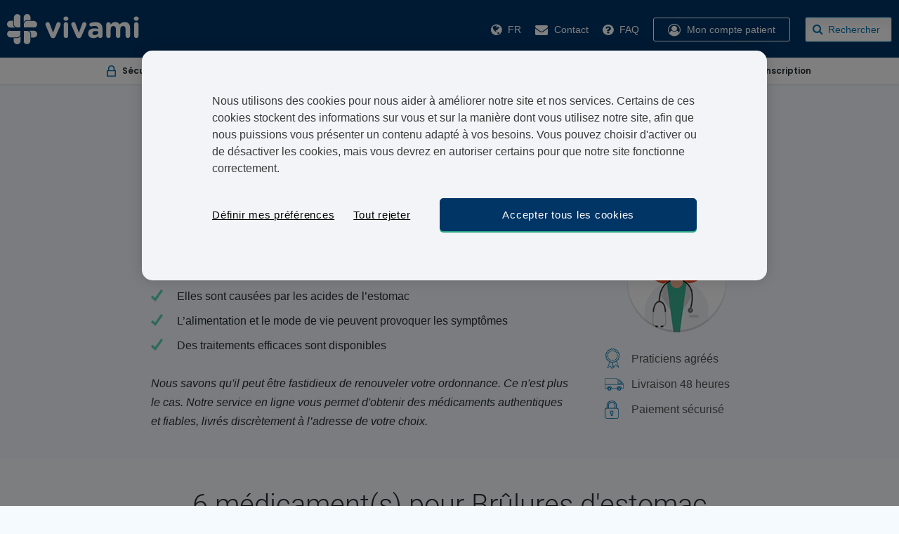

--- FILE ---
content_type: text/html; charset=utf-8
request_url: https://fr.vivami.co/brulures-destomac
body_size: 89151
content:


<!DOCTYPE html>
<html class="no-js" lang="fr">
<head asp-open-graph-prefix="true" data-page-key="Content_Cms" data-page-token="639055022828992275">
    <script type="text/javascript">
        var pageKey = document.getElementsByTagName('head')[0].getAttribute("data-page-key");
        var pageToken = document.getElementsByTagName('head')[0].getAttribute("data-page-token");
        if (window.sessionStorage) {
        var pageTokenCached = sessionStorage[pageKey];
        if (!pageTokenCached || pageTokenCached !== pageToken) sessionStorage.setItem(pageKey, pageToken);
        else if (pageKey == "Content_Questions" || pageKey == "Payment_Form")
        location.reload();
        }
    </script>


    <meta charset="utf-8">
    <meta name="viewport" content="width=device-width, user-scalable=no, initial-scale=1.0, maximum-scale=1.0, minimum-scale=1.0">

    <link rel="apple-touch-icon" sizes="180x180" href=https://www.vivami-cdn.com/img/icons/apple-touch-icon.png?v=6>
    <link rel="icon" type="image/png" sizes="32x32" href=https://www.vivami-cdn.com/img/icons/favicon-32x32.png?v=6>
    <link rel="icon" type="image/png" sizes="16x16" href=https://www.vivami-cdn.com/img/icons/favicon-16x16.png?v=6>
    <link rel="manifest" href=https://www.vivami-cdn.com/img/icons/site.webmanifest?v=7>
    <link rel="mask-icon" href=https://www.vivami-cdn.com/img/icons/safari-pinned-tab.svg?v=7 color="#0073B1">
    <meta name="msapplication-TileColor" content="#0073B1">
    <meta name="theme-color" content="#0073B1">
    <meta name="apple-mobile-web-app-title" content="Vivami.co">
    <meta name="apple-mobile-web-app-capable" content="yes">
    <meta name="apple-mobile-web-app-status-bar-style" content="black">
    <link rel="manifest" href="/manifest.json">
    <meta name="theme-color" content="#1E1E1E">
    <meta name="mobile-web-app-capable" content="yes">

    <meta name="application-name" content="Vivami.co">
    <meta name="msapplication-TileColor" content="#5cb95c">
    
        <link rel="preload" href="https://www.vivami-cdn.com/fonts/fontawesome-webfont.woff2?v=4.7.0" as="font" type="font/woff2" crossorigin>
        <link rel="preload" href="https://www.vivami-cdn.com/fonts/Roboto-Light.woff" as="font" type="font/woff2" crossorigin>
        <link rel="preload" href="https://fonts.gstatic.com">
        <link href="https://fonts.googleapis.com/css2?family=Poppins:wght@200;300;400;500;600;700;800;900&display=swap" rel="stylesheet" as="font" crossorigin>
    
    
        <script>
            loadjs = function () { var h = function () { }, c = {}, u = {}, f = {}; function o(e, n) { if (e) { var r = f[e]; if (u[e] = n, r) for (; r.length;)r[0](e, n), r.splice(0, 1) } } function l(e, n) { e.call && (e = { success: e }), n.length ? (e.error || h)(n) : (e.success || h)(e) } function d(r, t, s, i) { var c, o, e = document, n = s.async, u = (s.numRetries || 0) + 1, f = s.before || h, l = r.replace(/[\?|#].*$/, ""), a = r.replace(/^(css|img)!/, ""); i = i || 0, /(^css!|\.css$)/.test(l) ? ((o = e.createElement("link")).rel = "stylesheet", o.href = a, (c = "hideFocus" in o) && o.relList && (c = 0, o.rel = "preload", o.as = "style")) : /(^img!|\.(png|gif|jpg|svg|webp)$)/.test(l) ? (o = e.createElement("img")).src = a : ((o = e.createElement("script")).src = r, o.async = void 0 === n || n), !(o.onload = o.onerror = o.onbeforeload = function (e) { var n = e.type[0]; if (c) try { o.sheet.cssText.length || (n = "e") } catch (e) { 18 != e.code && (n = "e") } if ("e" == n) { if ((i += 1) < u) return d(r, t, s, i) } else if ("preload" == o.rel && "style" == o.as) return o.rel = "stylesheet"; t(r, n, e.defaultPrevented) }) !== f(r, o) && e.head.appendChild(o) } function r(e, n, r) { var t, s; if (n && n.trim && (t = n), s = (t ? r : n) || {}, t) { if (t in c) throw "LoadJS"; c[t] = !0 } function i(n, r) { !function (e, t, n) { var r, s, i = (e = e.push ? e : [e]).length, c = i, o = []; for (r = function (e, n, r) { if ("e" == n && o.push(e), "b" == n) { if (!r) return; o.push(e) } --i || t(o) }, s = 0; s < c; s++)d(e[s], r, n) }(e, function (e) { l(s, e), n && l({ success: n, error: r }, e), o(t, e) }, s) } if (s.returnPromise) return new Promise(i); i() } return r.ready = function (e, n) { return function (e, r) { e = e.push ? e : [e]; var n, t, s, i = [], c = e.length, o = c; for (n = function (e, n) { n.length && i.push(e), --o || r(i) }; c--;)t = e[c], (s = u[t]) ? n(t, s) : (f[t] = f[t] || []).push(n) }(e, function (e) { l(n, e) }), r }, r.done = function (e) { o(e, []) }, r.reset = function () { c = {}, u = {}, f = {} }, r.isDefined = function (e) { return e in c }, r }();
        </script>
        <script type="text/javascript" defer>
            var appInsights = window.appInsights || function (config) {
            function i(config) { t[config] = function () { var i = arguments; t.queue.push(function () { t[config].apply(t, i) }) } } var t = { config: config }, u = document, e = window, o = "script", s = "AuthenticatedUserContext", h = "start", c = "stop", l = "Track", a = l + "Event", v = l + "Page", y = u.createElement(o), r, f; y.src = config.url || "https://az416426.vo.msecnd.net/scripts/a/ai.0.js"; u.getElementsByTagName(o)[0].parentNode.appendChild(y); try { t.cookie = u.cookie } catch (p) { } for (t.queue = [], t.version = "1.0", r = ["Event", "Exception", "Metric", "PageView", "Trace", "Dependency"]; r.length;)i("track" + r.pop()); return i("set" + s), i("clear" + s), i(h + a), i(c + a), i(h + v), i(c + v), i("flush"), config.disableExceptionTracking || (r = "onerror", i("_" + r), f = e[r], e[r] = function (config, i, u, e, o) { var s = f && f(config, i, u, e, o); return s !== !0 && t["_" + r](config, i, u, e, o), s }), t
            }({
            instrumentationKey: "28c668bf-82fc-4333-b79f-e78e59761cc9"
            });

            window.appInsights = appInsights;
            appInsights.trackPageView();
        </script>

        <!-- Google Tag Manager -->
        <script defer>
            (function (w, d, s, l, i) {
            w[l] = w[l] || []; w[l].push({
            'gtm.start':
            new Date().getTime(), event: 'gtm.js'
            }); var f = d.getElementsByTagName(s)[0],
            j = d.createElement(s), dl = l != 'dataLayer' ? '&l=' + l : ''; j.async = true; j.src =
            'https://www.googletagmanager.com/gtm.js?id=' + i + dl; f.parentNode.insertBefore(j, f);
            })
            (window, document, 'script', 'dataLayer', 'GTM-KJGQ7P9'); //Production
            //(window, document, 'script', 'dataLayer', 'GTM-KJGQ7P9'); //Development
        </script>

    

    

    
        <script id="pap_x2s6df8d" src="https://affiliate.treated.com/scripts/trackjs.js" type="text/javascript"></script>
        <script type="text/javascript">PostAffTracker.setAccountId('default1'); try { PostAffTracker.track(); } catch (err) { }</script>
    

        <script type="text/javascript" defer>

            if ("null" == "null") {

            var gaObject = {
            'is_prod_env': true,
            'content_category': 'Condition_Page',
            'country_code': 'fr',
            'country_language': 'fr',
            'is_user_logged': false ,
            'is_out_of_stock': false,
            'event': 'dataLayerLoaded',
            };
            }
            else {

            var gaObject = {
            'is_prod_env': true,
            'content_category': 'Condition_Page',
            'country_code': 'fr',
            'country_language': 'fr',
            'is_user_logged': false ,
            'user_id': null,
            'is_out_of_stock': false,
            'event': 'dataLayerLoaded',
            };
            }

        </script>
            <script defer>
                dataLayer.push(gaObject);
            </script>

    
        <script type="text/javascript" id="cokieoptimielyinline">
            if (!document.cookie.includes("vi_optimizely_visitorId")) {
            var cookieOptions = { expires: new Date(Date.now() + 30 * 24 * 60 * 60 * 1000), path: "/", domain: "vivami.co" };
            var visitorId = Date.now().toString(36) + Math.random().toString(36).substr(2);
            document.cookie = "vi_optimizely_visitorId=" + visitorId + "; expires=" + cookieOptions.expires.toUTCString() + "; path=/" + "; domain=" + cookieOptions.domain + ";"; //Secure; SameSite=None;
            }
        </script>
        <script src="https://cdn.optimizely.com/js/24080190214.js" async="async" type="text/javascript"></script>
    

    
    
    

    <meta name="x-font-awesome-stylesheet-fallback-test" class="fa">
    
    
        <script src="https://ajax.googleapis.com/ajax/libs/jquery/2.2.3/jquery.min.js"></script>
<script>(window.jQuery||document.write("\u003Cscript src=\u0022/js/jquery.min.js\u0022\u003E\u003C/script\u003E"));</script>
    
    

        <link itemprop="url" rel="canonical" href="https://fr.vivami.co/brulures-destomac" />


    
    
            <link rel="stylesheet" href="https://www.vivami-cdn.com/sitecdn/v159/css/conditionPage.css" />
            <link rel="stylesheet" async defer href="https://www.vivami-cdn.com/sitecdn/v159/css/conditionPage2.css" />
    

    
    <title>Brûlures d'estomac : Commandez votre traitement | vivami.co</title>
    <meta name="description" content="Sélectionnez votre traitement Brûlures d'estomac sur vivami.co. Azantac, Lansoprazole, Omeprazole, Zoton FasTab... Inclus : prescription + livraison gratuite." />


</head>
<body class="innerPage conditionPage" data-slideout-ignore>
    
        <!-- Google Tag Manager (noscript) -->
        <noscript>
            <iframe src="https://www.googletagmanager.com/ns.html?id=GTM-KJGQ7P9"
                    height="0" width="0" style="display:none;visibility:hidden"></iframe>
        </noscript>
    

    
    <div>
        
    </div>
    <div id="menu" style="display:none">
        <div class="mobile-nav-container">
                <ul class="mobile-navigation">
                        <li class="mobile-login">
                            <!--<< User Loging Stages here ".user-logged-in" ".user-logging-in" -->
                                <i class="fa fa-user-circle-o"></i>
                                <span class="mobile-login-right log-in"><a href="javascript:" class="showMobileLoginPopup">Mon compte patient</a></span>
                            <div class="login-Mobile-Html-Container">
                            </div>
                        </li>
                        <li><a rel="nofollow" href="#" data-toggle="modal" data-target="#ChooseLanguagePopup"><i class="fa fa-globe"></i><span class="fr">Fran&#xE7;ais</span></a></li>
                    <li class="mob-nav-contactUs"><a onclick="mailtoOrJivochat();"><i class="fa fa-envelope"></i>Contact</a></li>

                        <li class="mob-nav-faqs"><a href="javascript:" onclick="OpenOldFaqPopUp('https://fr.vivami.co/faq')"><i class="fa fa-question-circle"></i>FAQ</a></li>

                </ul>
            <div class="fill-the-blank"></div>
            <div class="clearfix"></div>
        </div>
    </div>
    <div id="o-wrapper" class="wrapper o-wrapper">

        <div class="clearfix"></div>


    <header class="header">
        <div class="top-nav">
                <a href="javascript:void(0)" class="mobile-nav-icon mobile-menu-icon icon-left toggle-button">
                    <button class="hamburger hamburger--slider" type="button">
                        <span class="hamburger-box">
                            <span class="hamburger-inner" />
                        </span>
                    </button>
                    <span class="mobile-menu-icon-text">Menu</span>
                </a>
            <div class="logo">
                <a href='/' rel="nofollow">
                    Vivami.co
                    <img src='https://www.vivami-cdn.com/img/logo.svg' width="188" height="43" alt="Vivami logo">
                </a>
            </div>



            <div class="primary-nav-container">

                    <ul class="primary-menu">

                            <li class="country langText">
                                <a rel="nofollow" href="#" data-toggle="modal" data-target="#ChooseLanguagePopup">
                                    <i class="fa fa-globe"></i>
                                    <span class="fr">FR</span>
                                </a>
                            </li>
                            <li class="email"><a class="pseudo-link" onclick="mailtoOrJivochat();"><i class="fa fa-envelope"></i>  <span class="hide-on-expand">Contact</span></a></li>

                            <li class="faq"><a rel="nofollow" href="javascript:" onclick="OpenOldFaqPopUp('https://fr.vivami.co/faq');"><i class="fa fa-question-circle"></i> <span class="hide-on-expand">FAQ</span></a></li>


                        <li class="login dropdown display-on-mobile">
                                <!--Temparary add the if condition for redirect to home page of treated.com due to login js are not working in live page-->
                                    <a href="javascript:" class="showLoginPopup"><i class="fa fa-user-circle-o"></i> <span class="hide-on-expand">Mon compte patient</span></a>
                                    <div class="login-html-container"></div>
                        </li>
                    </ul>
                        <div class="header-search-block">
                            <form method="get" class="form-search js-search-autocomplete-block" novalidate action="/search">
                                <div class="search-row clearfix search-with-cross-clear form-search-div">
                                    <button type="submit" value="search" id="searchSubmit" class="submit "></button>
                                    <div for="" class="pseudo-placeholder">
                                        <i class="fa fa-search"></i> <span>Rechercher</span>
                                    </div>
                                    <span class="search-cross-clear"><i onclick="SearchPageHandler.closeSearch(true);" class="fa fa-close"></i></span>
                                    <span class="input-holder">
                                        <span role="status" aria-live="polite" class="ui-helper-hidden-accessible"></span>
                                        <input type="text" name="q" value="" required=""
                                               class="search-autocomplete-small js-search-autocomplete ui-autocomplete-input"
                                               data-control-type="main-search"
                                               placeholder="" autocomplete="off">
                                    </span>
                                </div>
                                <div class="divsearchresults">
                                </div>
                            </form>
                        </div>
            </div>

                <a href="javascript:void(0)" class="mobile-nav-icon mobile-search-icon icon-right">
                    <i class="fa fa-search"></i>
                    <span class="mobile-menu-icon-text">Rechercher...</span>
                </a>
            <!--<a id="c-button--push-left" class="openMobileMenu-btn menu-left-btn" href="javascript:void(0)" rel="nofollow"></a> <a href="https://www.treated.com/all-products" class="backToProduct-btn" rel="nofollow">Back</a><a id="c-button--push-right" class="openMobileMenu-btn menu-right-btn" href="javascript:void(0)" rel="nofollow"></a>
            -->
        </div>
    </header>
    <script>

        function OpenOldFaqPopUp(url) {
            url = '/content/faqnew';

            $("#faqOldPopUp .modal-body").load(url, function () {
                $('#faqOldPopUp').addClass('faq-page');
                $("#faqOldPopUp").modal({ backdrop: 'true', keyboard: true, show: true });
            });
        }
        function OpenFaqPopUp(url) {

            //if(!url || url == null){
            url = '/content/faqnew';
            //}
            $("#faqPopUp li").removeClass('active');
            $("#faqPopUp li").first().addClass('active');

            $("#faqPopUp .modal-body").load(url, function () {
                $('#faqPopUp').addClass('faq-page');
                $("#faqPopUp").modal({ backdrop: 'true', keyboard: true, show: true });
            });
        }

        $('#faqPopUp').on('hidden.bs.modal', function () {
            $('#faqPopUp').removeClass('faq-page');
        })

        $('#faqOldPopUp').on('hidden.bs.modal', function () {
            $('#faqOldPopUp').removeClass('faq-page');
        });

        $("#linkLogout").click(function () {
            $.ajax({
                type: "POST",
                url: "/Account/Logout_Questions",
                success: function (i) {
                    window.location.reload();
                }
            })
        })

        //if not coded here it shows error as this function is not defined
        function OpenFaqVideoPagePopUp(url) {
            url = '/content/faqvideopage';
            $("#faqPopUp .modal-body").load(url, function () {
                $('#faqPopUp').addClass('faq-page');
                $("#faqPopUp").modal({ backdrop: 'true', keyboard: true, show: true });
            });
        }
    </script>

        <div id="main">
            






    <!-- PRODUCT DATA BAR -->
    <div class="product-data-table product-top-data-bar">
        <div class="product-data-bar">
            <div class="cell">
                <div class="product-data-bar_image-holder data"><img src="https://www.vivami-cdn.com/img//secure.svg"></div>
                <div class="product-data-bar_description">
                    <span>S&#xE9;curis&#xE9;</span>
                </div>
            </div>
            <div class="cell">
                <div class="product-data-bar_image-holder pharmacy"><img src='https://www.vivami-cdn.com/img//registered-pharmacy.svg'></div>
                <div class="product-data-bar_description">
                    <span>Pharmacie enregistr&#xE9;e</span>
                </div>
            </div>
            <div class="cell">
                <div class="product-data-bar_image-holder delivery"><img src='https://www.vivami-cdn.com/img//24hr-free-delivery.svg'></div>
                <div class="product-data-bar_description">
                    <span>Livraison 24-48h</span>
                </div>
            </div>
            <div class="cell">
                <div class="product-data-bar_image-holder registration"><img src='https://www.vivami-cdn.com/img//no-registration-needed.svg'></div>
                <div class="product-data-bar_description">
                    <span>Sans inscription</span>
                </div>
            </div>
        </div>
    </div>

<div class="breadcrumbs-holder">
    <ul class="breadcrumbs">
        <li>
            <a href="https://fr.vivami.co">
                <span attr-ga-data="Start" class="js-qa-breadcrumb">Accueil</span><meta itemprop="position" content="1" />
            </a>
        </li>
        <li>
            <span>Br&#xFB;lures d&#x27;estomac</span>
        </li>
    </ul>
</div>
<script>
    $(function () {
        $('.js-qa-breadcrumb').click(function () {
            var tabName = $(this).attr("attr-ga-data");
            TrackingViewModel.AllPages.Breadcrumb(tabName);
        })
    })
</script>
    


    <section class="grouping-card">
        <div class="grouping-card-center" itemscope itemtype="http://schema.org/MedicalCondition">
            <h1 itemprop="name">Br&#xFB;lures d&#x27;estomac</h1>
            <div class="grouping-condition-description">
                <div class="grouping-description rich-text" itemprop="description">
                    <p><span style="font-weight: 400;">Les br&ucirc;lures d'estomac se manifestent par une sensation d&rsquo;aigreur ou de chaleur d&eacute;sagr&eacute;able dans l'estomac ou la poitrine, souvent caus&eacute;e par le reflux acide (RGO).</span></p>
<ol>
<li style="font-weight: 400;" aria-level="1"><span style="font-weight: 400;">Elles sont caus&eacute;es par les acides de l&rsquo;estomac&nbsp;</span></li>
<li style="font-weight: 400;" aria-level="1"><span style="font-weight: 400;">L&rsquo;alimentation et le mode de vie peuvent provoquer les sympt&ocirc;mes&nbsp;</span></li>
<li style="font-weight: 400;" aria-level="1"><span style="font-weight: 400;">Des traitements efficaces sont disponibles</span></li>
</ol>
<p><em><span style="font-weight: 400;">Nous savons qu'il peut &ecirc;tre fastidieux de renouveler votre ordonnance. Ce n'est plus le cas. Notre service en ligne vous permet d'obtenir des m&eacute;dicaments authentiques et fiables, livr&eacute;s discr&egrave;tement &agrave; l&rsquo;adresse de votre choix.&nbsp;</span></em></p>
                </div>
                <div class="description-banner">
                    <div class="image-holder"> <img alt="" src='https://www.vivami-cdn.com/img//img1_1_new.png'> </div>
                    <ul class="option-list">
                        <li class="first-row">Praticiens agr&#xE9;&#xE9;s </li>
                        <li class="second-row">Livraison 48 heures </li>
                        <li class="third-row">Paiement s&#xE9;curis&#xE9; </li>
                    </ul>
                </div>
            </div>
        </div>

        

    </section>


    <!-- //END -->
    <!-- Medical Condition Products Section -->
        <section class="light">

            <div class="medical-condition-products-section clearfix" itemscope itemtype="http://schema.org/MedicalCondition">

                <h2 class="medical-condition-sub-heading"> 6 m&#xE9;dicament(s) pour Br&#xFB;lures d&#x27;estomac</h2>
                        <div class="col-xs-12 col-sm-4 col-md-3 medical-condition-position eqhparent">
                            <div class="eqh">
                                <div class="medical-condition-position-image">
                                    <div class="medical-condition-position-image-holder">
                                            <img alt="Lansoprazole" title="Lansoprazole" src='https://www.vivami-cdn.com/productimages/default_product_image_400.png?v=May16'>
                                    </div>
                                </div>

                                <div class="medical-condition-info">
                                    <h3><a alt="Lansoprazole" title="Lansoprazole" href='https://fr.vivami.co/brulures-destomac/lansoprazole'><span>Lansoprazole</span></a></h3>
                                    <div class="rich-text">
                                        <ol><li>Soulage les brûlures d'estomac</li><li>Capsules faciles à avaler</li><li>Réduit l’acide de l'estomac</li></ol>
                                    </div>
                                </div>
                                <div class="clearfix"></div>

                            </div>

                            <a class="block-link" href='https://fr.vivami.co/brulures-destomac/lansoprazole'></a>
                                <a class="b-green-btn" href='https://fr.vivami.co/brulures-destomac/lansoprazole'>Acheter maintenant </a>
                        </div>
                        <div class="col-xs-12 col-sm-4 col-md-3 medical-condition-position eqhparent">
                            <div class="eqh">
                                <div class="medical-condition-position-image">
                                    <div class="medical-condition-position-image-holder">
                                            <img alt="Losec" title="Losec" src='https://www.vivami-cdn.com/productimages/default_product_image_400.png?v=May16'>
                                    </div>
                                </div>

                                <div class="medical-condition-info">
                                    <h3><a alt="Losec" title="Losec" href='https://fr.vivami.co/brulures-destomac/losec'><span>Losec</span></a></h3>
                                    <div class="rich-text">
                                        <ol><li>Produit original d’AstraZeneca</li><li>Sous forme de gélules ou de comprimés</li><li>Efficace pour les brûlures d'estomac</li></ol>
                                    </div>
                                </div>
                                <div class="clearfix"></div>

                            </div>

                            <a class="block-link" href='https://fr.vivami.co/brulures-destomac/losec'></a>
                                <a class="b-green-btn" href='https://fr.vivami.co/brulures-destomac/losec'>Acheter maintenant </a>
                        </div>
                        <div class="col-xs-12 col-sm-4 col-md-3 medical-condition-position eqhparent">
                            <div class="eqh">
                                <div class="medical-condition-position-image">
                                    <div class="medical-condition-position-image-holder">
                                            <img alt="Om&#xE9;prazole" title="Om&#xE9;prazole" src='https://www.vivami-cdn.com/productimages/Omeprazole-Capsules-10mg-Front.png?v=May16'>
                                    </div>
                                </div>

                                <div class="medical-condition-info">
                                    <h3><a alt="Om&#xE9;prazole" title="Om&#xE9;prazole" href='https://fr.vivami.co/brulures-destomac/omeprazole'><span>Om&#xE9;prazole</span></a></h3>
                                    <div class="rich-text">
                                        <ol><li>Gélules gastrorésistantes facile à avaler</li><li>Différents dosages disponibles</li><li>Efficace pour réduire les brûlures d'estomac</li></ol>
                                    </div>
                                </div>
                                <div class="clearfix"></div>

                            </div>

                            <a class="block-link" href='https://fr.vivami.co/brulures-destomac/omeprazole'></a>
                                <a class="b-green-btn" href='https://fr.vivami.co/brulures-destomac/omeprazole'>Acheter maintenant </a>
                        </div>
                        <div class="col-xs-12 col-sm-4 col-md-3 medical-condition-position eqhparent">
                            <div class="eqh">
                                <div class="medical-condition-position-image">
                                    <div class="medical-condition-position-image-holder">
                                            <img alt="Nexium (Inexium)" title="Nexium (Inexium)" src='https://www.vivami-cdn.com/productimages/Nexium-Sachets-10mg-Front.png?v=May16'>
                                    </div>
                                </div>

                                <div class="medical-condition-info">
                                    <h3><a alt="Nexium (Inexium)" title="Nexium (Inexium)" href='https://fr.vivami.co/brulures-destomac/nexium'><span>Nexium (Inexium)</span></a></h3>
                                    <div class="rich-text">
                                        <ol><li>Disponibles sous forme de granulés et de comprimés</li><li>Efficace contre les brûlures d’estomac</li><li>Traitement fréquemment prescrit</li></ol>
                                    </div>
                                </div>
                                <div class="clearfix"></div>

                            </div>

                            <a class="block-link" href='https://fr.vivami.co/brulures-destomac/nexium'></a>
                                <a class="b-green-btn" href='https://fr.vivami.co/brulures-destomac/nexium'>Acheter maintenant </a>
                        </div>
                        <div class="col-xs-12 col-sm-4 col-md-3 medical-condition-position eqhparent">
                            <div class="eqh">
                                <div class="medical-condition-position-image">
                                    <div class="medical-condition-position-image-holder">
                                            <img alt="Pantoprazole" title="Pantoprazole" src='https://www.vivami-cdn.com/productimages/default_product_image_400.png?v=May16'>
                                    </div>
                                </div>

                                <div class="medical-condition-info">
                                    <h3><a alt="Pantoprazole" title="Pantoprazole" href='https://fr.vivami.co/brulures-destomac/pantoprazole'><span>Pantoprazole</span></a></h3>
                                    <div class="rich-text">
                                        <ol><li>Un comprimé par jour</li><li>Traite activement les symptômes</li><li>Disponible en 20 mg et 40 mg<p> </p></li></ol>
                                    </div>
                                </div>
                                <div class="clearfix"></div>

                            </div>

                            <a class="block-link" href='https://fr.vivami.co/brulures-destomac/pantoprazole'></a>
                                <a class="b-green-btn btn-orange" href='https://fr.vivami.co/brulures-destomac/pantoprazole'>Me notifier </a>
                        </div>
                        <div class="col-xs-12 col-sm-4 col-md-3 medical-condition-position eqhparent">
                            <div class="eqh">
                                <div class="medical-condition-position-image">
                                    <div class="medical-condition-position-image-holder">
                                            <img alt="Zoton FasTab" title="Zoton FasTab" src='https://www.vivami-cdn.com/productimages/Zoton-FasTab-Tablets-15mg-Front.png?v=May16'>
                                    </div>
                                </div>

                                <div class="medical-condition-info">
                                    <h3><a alt="Zoton FasTab" title="Zoton FasTab" href='https://fr.vivami.co/brulures-destomac/zoton-fastab'><span>Zoton FasTab</span></a></h3>
                                    <div class="rich-text">
                                        <ol><li>Agit rapidement</li><li>Pilule soluble facile à prendre</li><li>Prévient les brûlures d'estomac et le reflux acide</li></ol>
                                    </div>
                                </div>
                                <div class="clearfix"></div>

                            </div>

                            <a class="block-link" href='https://fr.vivami.co/brulures-destomac/zoton-fastab'></a>
                                <a class="b-green-btn btn-orange" href='https://fr.vivami.co/brulures-destomac/zoton-fastab'>Me notifier </a>
                        </div>
            </div>


            <div class="clearfix"></div>
        </section>


    <!-- //END -->
    <!-- Tabs-->
    <div class="b-productInfo js-ga-producttab">
        <div class="b-productInfo-tabset-holder text-center">
            <ul class="tabs responsive productInfoTabs_tabset w-auto d-inline-flex">
                            <li class='active'>
                                <a class="description" href='#description'
                                   attr-ga-data="description"><i class="fa fa-search" aria-hidden="true"></i>Description compl&#xE8;te</a>
                                <i class="icon-tab-arrow"></i>
                            </li>
                            <li class=''>
                                <a class="treatments" href='#treatments'
                                   attr-ga-data="treatments"><i class="fa fa-search" aria-hidden="true"></i>Types de traitement</a>
                                <i class="icon-tab-arrow"></i>
                            </li>
                            <li class=''>
                                <a class="qa" href='#qa'
                                   attr-ga-data="qa"><i class="fa fa-question-circle-o" aria-hidden="true"></i>FAQ</a>
                                <i class="icon-tab-arrow"></i>
                            </li>
                        <li><a href="#ourservice" class="ourservice" attr-ga-data="ourservice"><i class="fa fa-puzzle-piece"></i> Notre service </a><i class="icon-tab-arrow"></i></li>
            </ul>
        </div>

        <div class="tab-content responsive center rich-text">

                        <div id="description" class='tab-pane accordion-container fade  in active'>
                            <a class="accordion-opener" attr-ga-data="description">
                                <i class="fa fa-search"></i> Description compl&#xE8;te
                            </a>
                                <div class="accordion-content">
                                    <div class="columnize-product-description">
                                        
                                        <h2>Comprendre les br&ucirc;lures d'estomac et le Reflux Acide (RGO)</h2>
<p><span style="font-weight: 400;">Les br&ucirc;lures d'estomac sont une sensation de g&ecirc;ne ou de douleur qui commence souvent dans la r&eacute;gion de l'estomac apr&egrave;s un repas, puis irradie dans la poitrine, derri&egrave;re le sternum, voire dans la gorge, caus&eacute;e par la remont&eacute;e de l'acide gastrique dans l'&oelig;sophage.</span></p>
<p><span style="font-weight: 400;">Ce ph&eacute;nom&egrave;ne, appel&eacute; </span><strong>Reflux Gastro-Oesophagien (RGO)</strong><span style="font-weight: 400;">, survient lorsque le sphincter &oelig;sophagien inf&eacute;rieur fonctionne mal.</span></p>
<p><span style="font-weight: 400;">Les br&ucirc;lures et les aigreurs d'estomac font partie des troubles gastro-intestinaux les plus rapport&eacute;s. Un &eacute;pisode isol&eacute;, survenant &agrave; la suite d'un grand repas, n'est souvent pas pr&eacute;occupant. N&eacute;anmoins, si ces d&eacute;sagr&eacute;ments deviennent r&eacute;currents et se manifestent r&eacute;guli&egrave;rement, il est n&eacute;cessaire d'en parler &agrave; un professionnel de sant&eacute; pour trouver une solution.</span></p>
<h3>Quels sont les sympt&ocirc;mes des br&ucirc;lures d'estomac ?</h3>
<p><span style="font-weight: 400;">Les br&ucirc;lures et les aigreurs se caract&eacute;risent par une douleur post-repas dans la r&eacute;gion de l'estomac. Cette douleur a souvent pour trajectoire de remonter derri&egrave;re le sternum, voire dans la gorge. Ces &eacute;pisodes s'accompagnent fr&eacute;quemment de r&eacute;gurgitations acides ou de quintes de toux, surtout la nuit. La sensation douloureuse est souvent amplifi&eacute;e lorsqu'on se penche, s'allonge ou fournit un effort. En plus de ces manifestations, les br&ucirc;lures d'estomac peuvent s'accompagner d'autres signes moins fr&eacute;quents, comme des ballonnements et une lourdeur d'estomac, des naus&eacute;es occasionnelles, des &eacute;pisodes de hoquet, ou encore une mauvaise haleine.</span></p>
<h3>Comment sont caus&eacute;es les br&ucirc;lures d'estomac ?</h3>
<ol>
<li><strong>Les causes physiologiques: </strong><span style="font-weight: 400;">L&rsquo;&oelig;sophage est le tube qui relie la bouche et la gorge &agrave; l'estomac. A sa base se trouve une s&eacute;rie de muscles qui constituent le sphincter &oelig;sophagien. Ce groupe de muscles s&rsquo;ouvre pour laisser passer la nourriture dans l'estomac puis se referme pour l&rsquo;emprisonner dans les acides gastriques digestifs.<br /><br /></span>Dans la majorit&eacute; des cas, les reflux d'acide sont caus&eacute;s par le mauvais fonctionnement de ces m&ecirc;mes muscles. Quand ils ne se ferment pas correctement apr&egrave;s avoir laiss&eacute; passer les aliments, l'acide peut s&rsquo;&eacute;chapper dans les voies de l'&oelig;sophage et irriter les tissus des parois. Cela provoque alors la sensation de br&ucirc;lure caract&eacute;ristique des br&ucirc;lures d'estomac.</li>
</ol>
<ol start="2">
<li><strong> Les facteurs de risque et d&eacute;clencheurs :&nbsp;</strong>Il existe plusieurs facteurs pouvant faciliter le reflux acide et les br&ucirc;lures d'estomac dont la consommation excessive <strong>d'alcool</strong><span>, le </span><strong>tabagisme</strong><span>, boire trop de </span><strong>caf&eacute; </strong><span>ou manger trop de </span><strong>chocolat</strong><span>, des aliments trop </span><strong>gras </strong><span>ou </span><strong>&eacute;pic&eacute;s</strong><span>. Le </span><strong>surpoids </strong><span>peut affecter la fa&ccedil;on dont le sphincter de l'&oelig;sophage agit, en raison de la pression accrue sur les muscles. Beaucoup de personnes peuvent &eacute;galement ressentir ces sympt&ocirc;mes apr&egrave;s avoir mang&eacute; un repas </span><strong>copieux</strong><span>. En effet, lorsque l'estomac est trop plein, le sphincter &oelig;sophagien peut &ecirc;tre soumis &agrave; une pression suppl&eacute;mentaire.</span></li>
</ol>
<h2>Obtenir votre traitement contre les br&ucirc;lures d'estomac en ligne</h2>
<p><span style="font-weight: 400;">Vous avez d&eacute;j&agrave; re&ccedil;u un diagnostic de </span><strong>RGO </strong><span style="font-weight: 400;">et souhaitez renouveler votre traitement ? Vivami vous permet de d&eacute;marrer votre prise en charge. Le processus commence par un </span><strong>questionnaire m&eacute;dical</strong><span style="font-weight: 400;"> que vous devrez compl&eacute;ter. Vos r&eacute;ponses seront ensuite examin&eacute;es en toute confidentialit&eacute; par un professionnel de sant&eacute; qualifi&eacute;. Apr&egrave;s validation par ce dernier, votre traitement sera pr&eacute;par&eacute; et livr&eacute; avec discr&eacute;tion, sous 24 &agrave; 48 heures (jours ouvr&eacute;s).</span></p>
<p>&nbsp;</p>

                                        <div class="clearfix"></div>
                                        <div class="buyNow-ReviewBox">
                                            <div class="reviewDate">
                                                Derni&#xE8;re r&#xE9;vision:&nbsp; 04/12/2025
                                            </div>
                                        </div>

                                        <div class="clearfix"></div>

                                    </div>



                                </div>


                        </div>
                        <div id="treatments" class='tab-pane accordion-container fade '>
                            <a class="accordion-opener" attr-ga-data="treatments">
                                <i class="fa fa-search"></i> Types de traitement
                            </a>
                                <div class="accordion-content">
                                    <div class="columnize-product-description">
                                        <h2>Types de traitement</h2>
                                        <p><span style="font-weight: 400;">Le traitement du Reflux Gastro-&OElig;sophagien (RGO) s'articule autour de trois grands axes.</span></p>
<ol>
<li style="font-weight: 400;" aria-level="1"><strong>Des mesures hygi&eacute;no-di&eacute;t&eacute;tiques</strong><span style="font-weight: 400;"> : Une des premi&egrave;res mesures qu&rsquo;un m&eacute;decin peut prendre dans le traitement des br&ucirc;lures d'estomac est de changer ces habitudes de vie qui contribuent &agrave; son am&eacute;lioration. Par exemple, il peut &ecirc;tre propos&eacute; de faire des&nbsp; ajustements concernant le r&eacute;gime alimentaire comme &eacute;viter des </span><strong>repas trop copieux</strong><span style="font-weight: 400;"> ou </span><strong>tardifs</strong><span style="font-weight: 400;">, de minimiser la consommation </span><strong>d&rsquo;alcool</strong><span style="font-weight: 400;">, ou encore d&rsquo;adopter d'autres approches pour </span><strong>perdre du poids</strong><span style="font-weight: 400;">. Il peut &ecirc;tre aussi recommand&eacute; de </span><strong>sur&eacute;lever </strong><span style="font-weight: 400;">la t&ecirc;te du lit.&nbsp;</span></li>
<li style="font-weight: 400;" aria-level="1"><strong>Des traitements m&eacute;dicamenteux</strong><span style="font-weight: 400;"> :</span><strong>Les Inhibiteurs de la Pompe &agrave; Protons (IPP)</strong><span style="font-weight: 400;">, constituent le traitement de r&eacute;f&eacute;rence actuel du RGO. Ces m&eacute;dicaments sont les plus puissants : ils inhibent la s&eacute;cr&eacute;tion d'acide de mani&egrave;re prolong&eacute;e.</span></li>
<li style="font-weight: 400;" aria-level="1"><strong>Le traitement chirurgical</strong><span style="font-weight: 400;"> : il est r&eacute;serv&eacute; aux cas les plus s&eacute;v&egrave;res et r&eacute;sistants aux autres th&eacute;rapies. Notez que les mesures hygi&eacute;no-di&eacute;t&eacute;tiques ne sont pas facultatives : elles constituent un pilier fondamental et permanent de la prise en charge du RGO.</span></li>
</ol>
<h3>Comment les traitements agissent-ils ?</h3>
<p><span style="font-weight: 400;">Les inhibiteurs de la pompe &agrave; protons comme </span><a href="https://fr.vivami.co/brulures-destomac/zoton-fastab"><span style="font-weight: 400;">Zoton </span></a><span style="font-weight: 400;">(Lansoprazole) et </span><a href="https://fr.vivami.co/brulures-destomac/losec"><span style="font-weight: 400;">Losec </span></a><span style="font-weight: 400;">(Omeprazole) agissent en limitant la fonction de pompes &agrave; proton qui se trouvent dans les cellules de la muqueuse de l'estomac. Celles-ci sont responsables de la g&eacute;n&eacute;ration d&rsquo;acide de l'estomac</span></p>
<p><span style="font-weight: 400;">La prescription d'un traitement sur ordonnance contre les br&ucirc;lures d'estomac d&eacute;pend de la fr&eacute;quence et de la gravit&eacute; de vos sympt&ocirc;mes. Si vous souffrez de br&ucirc;lures d'estomac pour la </span><strong>premi&egrave;re fois</strong><span style="font-weight: 400;">, consultez directement votre m&eacute;decin pour un diagnostic. Un examen m&eacute;dical est crucial pour &eacute;carter des </span><strong>signes d'alarme</strong><span style="font-weight: 400;"> (amaigrissement, dysphagie, an&eacute;mie, h&eacute;mat&eacute;m&egrave;se) n&eacute;cessitant une endoscopie.</span></p>
<p><span style="font-weight: 400;">Par cons&eacute;quent, les m&eacute;dicaments sur ordonnance d&eacute;livr&eacute;s par </span><a href="http://vivami.co"><strong>Vivami.co</strong></a> <span style="font-weight: 400;">sont uniquement destin&eacute;s aux patients souhaitant </span><strong>renouveler leur ordonnance</strong><span style="font-weight: 400;">, et ayant d&eacute;j&agrave; re&ccedil;u ce traitement sous le suivi de leur m&eacute;decin traitant.</span></p>
<h3>Quels sont les effets secondaires ?&nbsp;</h3>
<p><span style="font-weight: 400;">Les m&eacute;dicaments utilis&eacute;s pour traiter les br&ucirc;lures d'estomac, notamment les Inhibiteurs de la Pompe &agrave; Protons (IPP), peuvent entra&icirc;ner des effets secondaires.</span></p>
<p><span style="font-weight: 400;">Les effets secondaires </span><strong>courants</strong><span style="font-weight: 400;"> des IPP incluent g&eacute;n&eacute;ralement les </span><strong>maux de t&ecirc;te</strong><span style="font-weight: 400;">, les </span><strong>flatulences</strong><span style="font-weight: 400;"> et les </span><strong>douleurs d'estomac</strong><span style="font-weight: 400;">.</span></p>
<p><span style="font-weight: 400;">Cependant, il est crucial d'&ecirc;tre conscient des </span><strong>risques associ&eacute;s &agrave; une utilisation au long cours</strong><span style="font-weight: 400;"> des IPP, fr&eacute;quents dans la prise en charge du RGO chronique. Ces risques comprennent :</span></p>
<ul>
<li style="font-weight: 400;" aria-level="1"><span style="font-weight: 400;">L'augmentation du risque de </span><strong>fractures ost&eacute;oporotiques</strong><span style="font-weight: 400;">.</span></li>
<li style="font-weight: 400;" aria-level="1"><span style="font-weight: 400;">L'augmentation du risque de </span><strong>carences en vitamines et min&eacute;raux</strong><span style="font-weight: 400;"> (notamment la vitamine B12 et le magn&eacute;sium).</span></li>
<li style="font-weight: 400;" aria-level="1"><span style="font-weight: 400;">L'augmentation du risque d'</span><strong>infections intestinales</strong><span style="font-weight: 400;">.</span></li>
<li style="font-weight: 400;" aria-level="1"><span style="font-weight: 400;">Un risque de </span><strong>n&eacute;phrite interstitielle aigu&euml;</strong><span style="font-weight: 400;"> (l&eacute;sion r&eacute;nale).</span></li>
</ul>
<p><span style="font-weight: 400;">Il est essentiel que ces traitements soient pris &agrave; la </span><strong>dose minimale efficace</strong><span style="font-weight: 400;"> et pour la </span><strong>dur&eacute;e la plus courte</strong><span style="font-weight: 400;"> n&eacute;cessaire, toujours sous </span><strong>supervision m&eacute;dicale</strong><span style="font-weight: 400;">. Consultez les pages produits sp&eacute;cifiques pour plus d'informations sur les effets secondaires de chaque traitement individuel.</span></p>
<h3>Interactions m&eacute;dicamenteuses&nbsp;</h3>
<p><span style="font-weight: 400;">Cela d&eacute;pend des autres traitements que vous prenez actuellement. Les m&eacute;dicaments pour les br&ucirc;lures d&rsquo;estomac peuvent interagir avec un certain nombre de m&eacute;dicaments, y compris ceux utilis&eacute;s pour les infections fongiques, l'&eacute;pilepsie, ou des infections virales telles que le VIH. Lisez la page de chaque produit pour en savoir plus, et indiquez dans le questionnaire m&eacute;dical toute information relative &agrave; d'autres m&eacute;dicaments.</span></p>

                                        <div class="clearfix"></div>
                                        <div class="buyNow-ReviewBox">
                                            <div class="reviewDate">
                                                Derni&#xE8;re r&#xE9;vision:&nbsp; 04/12/2025
                                            </div>
                                        </div>

                                        <div class="clearfix"></div>

                                    </div>



                                </div>


                        </div>
                        <div id="qa" class='tab-pane accordion-container fade '>
                            <a class="accordion-opener" attr-ga-data="qa">
                                <i class="fa fa-question-circle-o"></i> FAQ
                            </a>
                                <div class="accordion-content">
                                    <div class="columnize-product-description">
                                        
                                        <h3>Qu&rsquo;est-ce que le RGO ?</h3>
<p><span style="font-weight: 400;">Le </span><strong>RGO </strong><span style="font-weight: 400;">signifie </span><strong>Reflux Gastro-&OElig;sophagien</strong><span style="font-weight: 400;">. Il s'agit du ph&eacute;nom&egrave;ne par lequel le contenu acide de l'estomac remonte de mani&egrave;re anormale dans l'&oelig;sophage, provoquant la sensation de br&ucirc;lure caract&eacute;ristique.</span></p>
<h3>Existe-t-il des effets secondaires diff&eacute;rents ?</h3>
<p><span style="font-weight: 400;">Les effets secondaires les plus courants des traitements pour le RGO comprennent des douleurs &agrave; l'estomac, de la constipation et des maux de t&ecirc;te. Cependant, il est important de noter qu&rsquo;une utilisation prolong&eacute;e des Inhibiteurs de la Pompe &agrave; Protons (IPP) peut entra&icirc;ner des effets secondaires plus s&eacute;v&egrave;res. Ces risques incluent notamment l'augmentation du risque de fractures ost&eacute;oporotiques et l'augmentation du risque de carences en vitamines et min&eacute;raux (tels que la vitamine B12 et le magn&eacute;sium). Pour obtenir une liste compl&egrave;te de tous les effets secondaires potentiels, veuillez toujours vous r&eacute;f&eacute;rer &agrave; la notice patient.</span></p>
<h3>Quand dois-je m'inqui&eacute;ter de mes br&ucirc;lures d&rsquo;estomac ?</h3>
<p><span style="font-weight: 400;">Si les </span><a href="https://www.vidal.fr/maladies/estomac-intestins/brulures-estomac-rgo.html"><span style="font-weight: 400;">br&ucirc;lures d'estomac</span></a><span style="font-weight: 400;"> sont occasionnelles, par exemple apr&egrave;s un repas copieux, ces sensations n&rsquo;ont rien d&rsquo;alarmant. Cependant, il est n&eacute;cessaire de consulter si les sympt&ocirc;mes deviennent tr&egrave;s fr&eacute;quents (quotidiens ou hebdomadaires), s'ils sont nocturnes et perturbent votre sommeil, ou s'ils s'accompagnent de signes d'alarme. Ces signes incluent la perte de poids inexpliqu&eacute;e, une difficult&eacute; ou douleur &agrave; avaler (dysphagie), ou la pr&eacute;sence de sang.</span></p>
<h3>O&ugrave; puis-je trouver des informations officielles concernant le RGO ?</h3>
<p><span style="font-weight: 400;">Pour obtenir des informations compl&egrave;tes et fiables sur le Reflux Gastro-&OElig;sophagien (RGO), nous vous recommandons de consulter les sources officielles de l'Assurance Maladie. Vous trouverez notamment une fiche d'information d&eacute;taill&eacute;e sur le site </span><a href="https://www.ameli.fr/assure/sante/themes/rgo-adulte"><span style="font-weight: 400;">Ameli.fr</span></a></p>
<h3>Est-ce le bon traitement pour moi ?</h3>
<p><span style="font-weight: 400;">C'est votre m&eacute;decin g&eacute;n&eacute;raliste qui est habilit&eacute; &agrave; d&eacute;terminer si des m&eacute;dicaments pour les br&ucirc;lures d'estomac peuvent vous &ecirc;tre prescrits initialement, et quel traitement est le plus adapt&eacute;.</span></p>
<p><span style="font-weight: 400;">Si vous souhaitez </span><strong>renouveler votre ordonnance</strong><span style="font-weight: 400;">, notre pharmacie en ligne est faite pour vous. Il vous suffit de compl&eacute;ter notre questionnaire m&eacute;dical. Vos r&eacute;ponses seront examin&eacute;es par un professionnel de sant&eacute; qualifi&eacute;. Une fois que le traitement est confirm&eacute; comme s&ucirc;r pour votre &eacute;tat de sant&eacute;, une ordonnance sera &eacute;mise et transmise &agrave; notre pharmacie pour que votre colis soit pr&eacute;par&eacute; et exp&eacute;di&eacute;.</span></p>
<p>&nbsp;</p>

                                        <div class="clearfix"></div>
                                        <div class="buyNow-ReviewBox">
                                            <div class="reviewDate">
                                                Derni&#xE8;re r&#xE9;vision:&nbsp; 04/12/2025
                                            </div>
                                        </div>

                                        <div class="clearfix"></div>

                                    </div>



                                </div>


                        </div>
                    <div id="ourservice" class="tab-pane accordion-container fade in">
                        <div id="mobourservice"> <a class="accordion-opener" attr-ga-data="ourservice"> <i class="fa fa-puzzle-piece"></i> Notre service </a> </div>
                        <div class="accordion-content">
                            <h2>Consultation. Prescription. Livraison. Satisfaction.</h2>
                            <div class="margin-block"></div>
                            <ul class="our-service-list">
                                <li class="icon-doctors">Praticiens qualifi&#xE9;s </li>
                                <li class="icon-medication">M&#xE9;dicaments de marque et g&#xE9;n&#xE9;riques</li>
                                <li class="icon-delivery">Livraison 24-48h</li>
                                <li class="icon-secure">Paiement et donn&#xE9;es s&#xE9;curis&#xE9;s</li>
                                <li class="icon-pharmacy">Pharmacie en ligne</li>
                                <li class="icon-orders">Recommander rapidement</li>
                            </ul>
                            <div class="overflow">
                                <p>Nous nous engageons à conserver vos données en sécurité et à ne jamais partager ou à vendre vos données personnelles à des parties tiers. Quelque soit le médicament que vous achetez sur notre site internet, il vous sera livré dans un colis discret et via notre service de colis suivi.</p><p>Le coût de la livraison est inclut dans le prix. Après expédition de votre commande, vous pourrez suivre son trajet étape par étape grâce à un numéro de livraison. Nous délivrons partout en France, et nous vous assurons un service de livraison d’un jour à deux jours ouvrables après confirmation de la commande par le médecin.</p>
                            </div>
                        </div>
                    </div>

        </div>

    </div>

<div id="UnlicensedPopup" class="modal fade" role="dialog" style="display: none;">
    <div class="modal-dialog modal-md">
        <!-- Modal content-->
        <div class="modal-content">
            <div class="modal-header">
                <button type="button" class="close" data-dismiss="modal" aria-hidden="true" tabindex="-1">×</button>
            </div>
            <div class="modal-body">
            </div>
            <div class="modal-footer">
                <button type="button" class="btn b-gray-btn" data-dismiss="modal">Fermer</button>
                <button id="submitbtn" class="green-btn js-btn-popup-preorder">R&#xE9;pondre au questionnaire</button>
            </div>
        </div>

    </div>
</div>


<script>
    window.unlicenseddesc = "";
</script>





<!--Doctor Modal-->
<div id="doctorModal" class="modal fade doctor-modal" role="dialog">
    <div class="modal-dialog modal-md cls-doctor-modal">
        <!-- Modal content-->
        <div class="modal-content">
            <div class="modal-header pb-0">
                <h4 class="modal-title" id="doctorPopupTitle"></h4>
                <span class="text-muted"></span>
                <button type="button" class="close" data-dismiss="modal">&times;</button>
            </div>
            <div class="modal-body" id="doctorModalBody">
                <p></p>
                <a href="javascript:void(0)" id="btnMeetToDoctor"><strong>D&#xE9;couvrez le   →</strong></a>
            </div>
           
        </div>
    </div>
</div>


<script>
    $(function () {
       $('#btnMeetToDoctor').click(function () {
            if ('') {
                window.location.href = '/doctor-profile/' + '';
            } else {
                console.error("Doctor is missing.");
            }
        });
    });
</script>

    <!-- Grouping Card Main Information -->
    
    <!-- //END : Grouping Card Main Information-->
    <!--End Tabs-->
        <div class="seo-page top50 bottom20 pb-0">
            <div class="container">

            </div>
        </div>


<div class="dark-bg steps-section">
    <div class="centered-section clearfix">
        <header>
            <div class="main-heading">Un processus simple</div>
            Gr&#xE2;ce &#xE0; notre service de prescription en ligne, il n&#x27;a jamais &#xE9;t&#xE9; aussi facile et rapide de recevoir votre m&#xE9;dicament &#xE0; domicile. 
        </header>
        <ul class="steps-holder">
                <li class="screenMode">
                    <div class="image-holder">
                        <div class="image-block">
                            <img src='https://www.vivami-cdn.com/site/productpagestep1image'>
                        </div>
                    </div>
                    <p><span class="heading">Effectuez votre recherche</span></p>
                    Et trouvez le traitement dont vous avez besoin en quelques clics.
                </li>
                <li class="">
                    <div class="image-holder">
                        <div class="image-block">
                            <img src='https://www.vivami-cdn.com/site/productpagestep2image_new'>
                        </div>
                    </div>
                    <p><span class="heading">Complétez notre questionnaire </span></p>
                    Un praticien examinera vos réponses et procédera à la e-prescription.
                </li>
                <li class="">
                    <div class="image-holder">
                        <div class="image-block">
                            <img src='https://www.vivami-cdn.com/site/productpagestep3image'>
                        </div>
                    </div>
                    <p><span class="heading">Livraison rapide</span></p>
                    Livraison en 2 jours ouvrables, à domicile ou point relais. Colis suivi. Inclus dans le prix.
                </li>
                <li class="">
                    <div class="image-holder">
                        <div class="image-block">
                            <img src='https://www.vivami-cdn.com/site/productpagestep4image'>
                        </div>
                    </div>
                    <p><span class="heading">Renouvelez votre commande</span></p>
                    Le dossier de chaque patient est stocké en sécurité pour un renouvellement simplifié.
                </li>
          
        </ul>
        
    </div>
</div>



<div class="silo-holder">
    <div class="small-width-holder">
        <div class="silo-page">
            <span class="title-heading">Autres cat&#xE9;gories</span>
            <div class="holder">
                <div class="holder-section">
                    <div id="siloPageSlider" class="variable siloPage_slide">
                            <div><a href='https://fr.vivami.co/diarrhee'>Diarrh&#xE9;e</a> </div>
                            <div><a href='https://fr.vivami.co/insomnie'>Insomnie</a> </div>
                            <div><a href='https://fr.vivami.co/hemorroides'>H&#xE9;morro&#xEF;des</a> </div>
                            <div><a href='https://fr.vivami.co/constipation'>Constipation</a> </div>
                            <div><a href='https://fr.vivami.co/nausees'>Naus&#xE9;es</a> </div>
                            <div><a href='https://fr.vivami.co/diarrhee-du-voyageur'>Diarrh&#xE9;e du voyageur</a> </div>
                            <div><a href='https://fr.vivami.co/crampes-dans-les-jambes'>Crampes dans les jambes</a> </div>
                            <div><a href='https://fr.vivami.co/migraines'>Migraine</a> </div>
                            <div><a href='https://fr.vivami.co/rhume-des-foins'>Allergie au pollen</a> </div>
                            <div><a href='https://fr.vivami.co/brulures-destomac'>Br&#xFB;lures d&#x27;estomac</a> </div>
                    </div>
                </div>
            </div>
        </div>
    </div>
</div>








        </div>
        <footer id="footer">
            <div class="centered-section clearfix">
                <strong class="iPadMode phoneMode text-center"><a href="/"><img src="https://www.vivami-cdn.com/img/logo.svg" width=""></a></strong>
                <div class="intro-section clearfix">

                    <div class='footer-heading'><span>Vivami.co, </span> vos médicaments en toute sécurité.</div>

                    <div class="checkOut-block">



                    </div>
                </div>
                <!-- Footer Nav -->
                <div class='footer-nav'>    <div class='nav-col nav-col-first'>       <div class='heading'>Maladies</div>       <ul class='footer-nav-links'>          <li><a href='/impuissance'>Impuissance</a></li>          <li><a href='/contraception'>Contraception</a></li>          <li><a href='/perte-de-poids'>Perte de poids</a></li>          <li><a href='/calvitie'>Calvitie</a></li>          <li><a href='/arreter-de-fumer'>Arrêter de fumer</a></li>          <li><a href="/toutes-les-conditions">voir plus</a></li>       </ul>    </div>    <div class='nav-col nav-col-second'>       <div class='heading'>Catégories</div>       <ul class='footer-nav-links'>          <li><a href='/sante-masculine'>Santé masculine</a></li>          <li><a href='/sante-feminine'>Santé féminine</a></li>          <li><a href='/infections'>Infections</a></li>          <li><a href='/peau'>Maladies de la peau</a></li>          <li><a href='/vie-quotidienne'>Vie quotidienne</a></li>          <li><a href='/maladies-chroniques'>Maladies chroniques</a></li>          <li><a href='/maladies-aigues'>Maladies aiguës</a></li>       </ul>    </div>    <div class='nav-col nav-col-third'>       <div class='heading'>Services</div>       <ul class='footer-nav-links'>  <li><a rel='nofollow' href='/qui-sommes-nous'>Qui sommes-nous ?</a></li>          <li><a rel='nofollow' href='/mentions-legales'>Mentions légales</a></li>        <li><a rel='nofollow' href='/achat-medicament-en-ligne-guide-securite'>Achat de médicaments en ligne</a></li>          <li><a rel='nofollow' href='/medicaments-hors-indication'>Médicaments hors indication</a></li>       </ul>    </div>    <div class='nav-col nav-col-fourth'>       <div class='heading'>Utilisation du site</div>       <ul class='footer-nav-links'>          <li><a rel='nofollow' onclick='OpenOldFaqPopUp()' href='javascript:'>FAQ</a></li>          <li><a rel='nofollow' href='/profile'>Compte patient</a></li>          <li><a rel='nofollow' href='/accessibilite-site-et-autres-langues'>Accessibilité du site</a></li>          <li><a rel='nofollow' href='javascript:void(0)' data-toggle='modal' class='js-report-issue'>Signaler un problème</a> </li>          <li><a rel='nofollow' href='javascript:void(0)' data-toggle='modal' class='js-suggestimprovement-issue'>Suggérer une amélioration</a> </li>  <li><a href="javascript:void(0)" onclick="OneTrust.ToggleInfoDisplay()">Paramètres des cookies</a> </li>         </ul>    </div>    <div class='nav-col nav-col-last'>       <div class='heading'>Réseaux sociaux</div>       <ul class='footer-nav-links'>          <li> <a href='/blog'>Blog médical</a></li>       </ul>    </div>        <div class="nav-col nav-col-last pharm-address">       <div class="heading">Notre pharmacie:</div>       <ul class="footer-nav-links">          <li>ZM Technologies Limited.<br> FOURTH FLOOR UNIT 5B THE PARKLANDS<br> Bolton<br> BL6 4SD</li>       </ul>    </div> </div>

                <div class="clearfix"></div>
                <!-- END// Footer Nav -->

                <div class="information-section">
                    <div class="twocolumns clearfix">
                        <div class="col screenMode iPadMode">
                            <a href="/" class="bottom10 for-desctop"><img src="https://www.vivami-cdn.com/img/logo.svg" width="120"></a>
                            <div class="info">
                                <p>ZM Technologies Limited <br>FOURTH FLOOR UNIT 5B THE PARKLANDS <br>BOLTON UNITED KINGDOM BL6 4SD<br> VAT: FR55918937533</p>
                            </div>
                            <ul class="contacts-list">
                                <li class="email"><span onclick="mailtoOrJivochat();TrackingViewModel.AllPages.MenuAccess('footer')">contact-fr@vivami.co</span></li>
                            </ul>
                        </div>
                        <div class="col">
                            <div class="d-flex flex-wrap align-items-start justify-content-between clearfix">
                                <!--only for english -->


                                <!--only for english end-->
                            </div>
                                    <div class="custom-trustpilot">
                                        <div class="logo-holder">
                                            <img class="logo img-responsive" src='/img/trustpilot-logo_new_white.png' alt="trustpilot" width="221" height="50">
                                            <br />
                                            <div class="stars-rate star-5">
                                                <div class="star"></div>
                                                <div class="star"></div>
                                                <div class="star"></div>
                                                <div class="star"></div>
                                                <div class="star"></div>
                                            </div>
                                            <br />
                                            <span class="h2">Excellent</span>
                                        <p class="rating-text">Score de confiance <a href="https://fr.trustpilot.com/review/fr.treated.com">
                                            <strong class="text-green">4,6</strong></a> | <strong>7337</strong> 
                                            clients 
                                        </p>
                                        </div>
                                    </div>
                        </div>
                    </div>


                    <div class="payment-logo-block">
                        <div>
                                <img src='https://www.vivami-cdn.com/site/paymentLogos-fr.png' width="420" height="34">
                        </div>
                    </div>




                        <div class="footNote"><p>Toutes les commandes effectuées sur notre site sont expédiées par un service de logistique désigné par le patient en deux jours ouvrés.</p></div>

                </div>
            </div>
        </footer>
    </div>

    <div id="searchresults">
        <div class="form-search-drop-holder">
            <div class="autocomplete-holder js-search-autocomplete-menu-holder">

                <div class="autocomplete-frame" id="commonframe" style="display:none">
                    <div class="suggested-aside js-suggested-medical-conditions">
                        <div id="matchedconditionlist" class="suggested-item">
                        </div>
                    </div>
                    <ul id="matchedproductlist" class="ui-autocomplete ui-front ui-menu ui-widget ui-widget-content ui-corner-all" tabindex="0" style="width: auto; position: relative;"></ul>
                </div>

                <div class="autocomplete-frame" id="productframe" style="display:none">
                    <div class="suggestedSingleProduct">
                        <div class="product-box">
                            <div class="proimg">
                                <img src="" id="productimage" alt="">
                            </div>
                            <div class="proInfo">
                                <a href="javascript:void(0)" id="productframeproductName" class="productName"></a>
                                <div id="keyBenefits"></div>
                            </div>
                        </div>
                    </div>
                    <a id="singleproducturl" class="cover-link" href="javascript:void(0)"></a>
                </div>

                <div class="autocomplete-frame" id="conditionframe" style="display:none">
                    <div class="suggestedOption-oneCondition">
                        <a href="javascript:void(0)" id="conditionframeconditionname" class="suggestedHeading"></a>
                        <ul id="conditionframeul" class="resul-list"></ul>
                    </div>
                </div>

                <div class="msg-box" id="notfoundmessage">
                    <p>Aucun produit trouvé</p>
                </div>
            </div>
        </div>
    </div>

    <div id="c-mask" class="c-mask"></div>
    <!-- /c-mask -->
    <!-- Language Modal -->
        <div id="ChooseLanguagePopup" class="modal fade" role="dialog">
            <div class="modal-dialog modal-sm modal-chooseLanguage">
                <!-- Modal content-->
                <div class="modal-content">
                    <div class="modal-header">
                        <button type="button" class="close" data-dismiss="modal" aria-hidden="true" tabindex="-1">×</button>
                    </div>
                    <div class="modal-body">
                        <article class="language-popup fr">
                            <div id="es" class="lang"> <a class="es lang-link" href="https://www.vivami-esp.com" onclick="return useCookie('es','es-ES');">Español</a> </div>
                            <div id="fr" class="lang"> <a class="fr lang-link" href="https://fr.vivami.co/" onclick="return useCookie('fr','fr-Fr');">Français</a> </div>
                            <div id="ch" class="lang"> <a class="ch lang-link" href="https://ch.vivami.co/" onclick="return useCookie('ch','de-CH');">Swiss</a> </div>
                            <div id="at" class="lang"> <a class="at lang-link" href="https://at.vivami.co/" onclick="return useCookie('at','de-AT');">Österreich</a> </div>
                            <div id="pl" class="lang"> <a class="pl lang-link" href="https://pl.vivami.co/" onclick="return useCookie('pl','pl-PL');">Polski</a> </div>
                            <div id="it" class="lang"> <a class="it lang-link" href="https://it.vivami.co/" onclick="return useCookie('it','it-IT');">Italy</a> </div>
                            <div id="chfr" class="lang"> <a class="chfr lang-link" href="https://fr-ch.vivami.co/" onclick="return useCookie('chfr','fr-CH');">Suisse (français)</a> </div>
                        </article>
                    </div>
                </div>
            </div>
        </div>

    <div id="CorousalPopup" class="modal fade" role="dialog">
        <div class="modal-dialog modal-lg">
            <!-- Modal content-->
            <div class="modal-content">
                <div class="modal-header">
                    <button type="button" class="close" data-dismiss="modal" aria-hidden="true" tabindex="-1">×</button>
                </div>
                <div class="modal-body">
                    <img id="corousalimage" class="img-responsive" src="" />
                </div>
            </div>
        </div>
    </div>
    <!-- Modal FAQ POPUP -->
    <div class="modal fade" id="faqOldPopUp" role="dialog">
        <div class="modal-dialog modal-lg">
            <div class="modal-content">
                <div class="modal-header">
                    <button type="button" class="close" data-dismiss="modal">&times;</button>
                </div>
                <div class="modal-body">
                </div>
                <div class="modal-footer">
                    <button type="button" class="btn btn-default" data-dismiss="modal">Close</button>
                </div>
            </div>
        </div>
    </div>


    <div class="modal fade modal-md" id="modalContainer" tabindex="-1" role="dialog" aria-labelledby="myModalLabel"></div>
    <input type="hidden" id="txttreatmentoption" value="{0} m&#xE9;dicament(s) trouv&#xE9;(s)" />
    <form method="post" id="lang-form" role="form" action="/localization/setlanguage?returnUrl=%2Fbrulures-destomac&amp;contentId=heartburn">
        <input type="hidden" name="culture" value="fr-FR" />
        <input type="hidden" name="urlType" value="Document" />
        <input type="hidden" name="changesite" value="" />
        <input type="hidden" name="isHomepage" value="False" />
    <input name="__RequestVerificationToken" type="hidden" value="CfDJ8N3rFyEo-5FNh9NTQHGvJ49El087_jNfx8vb64oyJSzoVpOXfDYjS4jWGVIQdWiJFcPhLKje2Qc-zv--8BU3GEUDVH5KfPyoAE7vjmizUTZ90eOCUW08Wq3QUq0XlguMdiuvpLolHmb3fZ-iEVo8sP4" /></form>
    <a href="#" id="scroll" style="display: none;"><span></span></a>
    <!--//END -->
    <!-- GDPR Bar -->
    <div class="trtd-sticky" id="gdprVivami" style="display:none;">
        <i class="close" style="display:none;">x</i>
        <div class="trtd-sticky-data">
            <div class="content-left">
                Nous utilisons des cookies pour améliorer votre navigation sur Vivami.co, aider à l’analyse de l'utilisation du site et faciliter son marketing. Pour plus d’informations, consultez notre <a href='https://fr.vivami.co/conditions-generales'>Politique de confidentialité & cookies</a>.
            </div>
            <div class="btn-holder-right">
                <a id="iUnderStandCookie" href="javascript:" class="btn btn-gray">J&#x27;accepte</a>
            </div>
        </div>
    </div>
    <!--//END -->
    <script>
        var newSearchContent = {
            noProductCondition: "noProductCondition",
            contentInfo: "contentInfo",
            contentHeader: "contentHeader",
            medicineHeader: "medicineHeader",
            noMedicine: "noMedicine",
            conditionHeader: "conditionHeader",
            noCondition: "noCondition",
            noSeo: "noSeo",
            noResultInfo: "noResultInfo",
        };
    </script>
    

    
            <script crossorigin="anonymous" src="https://www.vivami-cdn.com/sitecdn/v159/js/Common.js"></script>
            <script crossorigin="anonymous" src="https://www.vivami-cdn.com/sitecdn/v159/js/Validator.js"></script>

        <script>
            function useCookie(code, locale) {

                TrackingViewModel.AllPages.MenuAccess('Language change');
                var $langForm = $('#lang-form'),
                    $cultureInput = $langForm.find('input[name=culture]');
                $cultureInput.val(locale);
                $siteInput = $langForm.find('input[name=changesite]');
                $siteInput.val(code);
                $langForm.submit();
                return false;
            }

        </script>

    
    <!-- Start of HubSpot Embed Code -->
    <!-- End of HubSpot Embed Code -->

    

            <script src="//code.jivosite.com/widget/pTZA7XdR3P" async>
            </script>
    



        <script type="application/ld&#x2B;json">
             {
             "@context": "https://schema.org",
             "@type": "MedicalOrganization",
             "name": "Vivami.co",
             "legalName": "ZM Technologies Limited",
             "url": "https://fr.vivami.co/",
             "logo": "https://www.vivami-cdn.com/img/logo.svg",
             "address": {"@type": "PostalAddress","streetAddress": "FOURTH FLOOR UNIT 5B THE PARKLANDS","addressLocality": "BOLTON","addressRegion": "","postalCode": "BL6 4SD","addressCountry": "GB"},
             "contactPoint": {"@type": "ContactPoint","contactType": "customer support","email": "contact-fr@vivami.co"}

                            ,"identifier": {
                                "@type": "PropertyValue",
                             "propertyID": "Company VAT Number",
                             "value":  "FR55918937533"
                                         }
                        
                                 ,"sameAs": [
                                     "https://fr.trustpilot.com/review/fr.vivami.co"
                               ]
                                     }
        </script>


    <script type='text/javascript'>
        var selectedCulture = 'fr';
        var isCaptchEnable = 'True' == "True";
        window.selectedLanguage = "fr";
        window.siteUrls = JSON.parse('{ "Site": "https://fr.vivami.co/" , "Product" : "https://www.vivami-cdn.com/productimages/" , "Brand" : "https://www.vivami-cdn.com/brand/"}');
        window.environmentName = "Production";

        $(".js-openlogin, .PharmacyPopup-link-open , .js-Pharmacy-link").click(function () {
            var url = $(this).hasClass('js-openlogin') ? "/account/loginpopup" : "/home/pharmacy";
            $("#modalContainer").html("Loading ....").load(url, function () {
                $("#modalContainer").modal({ backdrop: 'true', keyboard: true, show: true });
            })
        });
        window.negativeKeywordsStored = '';

        if ('ProductPage' != "LiveDoctor" && Utils) {
            if (Utils.getParameterByName("LoginModal") == "True" || Utils.getParameterByName("Forgot") == "True") {
                        var url = "/account/loginview";
                $(".login-html-container").html('').load(url, function () {
                });
                $('.login.dropdown').toggleClass('open');
            }
        }

        function mailtoOrJivochat() {
            if (typeof jivo_api == 'undefined') {
                window.location.href = "mailto:contact-fr@vivami.co";
            } else {
                jivo_api.open();
            }
        }
        function mailtoOrHubSpot() {
            if (location.hash === "#hs-chat-open")
                location.reload();
            else
                window.location.hash = "#hs-chat-open";
        }

        $(".js-report-issue").click(function () {
            var url = "/home/reportissue";
            $("#modalContainer").html("Loading ....").load(url, function () {
                $("#modalContainer").modal({ backdrop: 'true', keyboard: true, show: true });
                //var formElement = $('#report-issue-form');
                //setValidate(formElement);
            });
        });
        $(".js-suggestimprovement-issue").click(function () {
            var url = "/home/suggestimprovement";
            $("#modalContainer").html("Loading ....").load(url, function () {
                $("#modalContainer").modal({ backdrop: 'true', keyboard: true, show: true });
            });
        });

        function CloseTbar() {
            if (typeof (Storage) !== "undefined") {
                sessionStorage.IsShow = true;
            }
            $(".tBar").hide();
        }

        var isAuthenticated = "False";
        if (isAuthenticated == "True") {
            $('.mobile-login').addClass('user-logged-in');
        }

        function IsOpenTbar() {
            var isOpen = true;
            if (typeof (Storage) !== "undefined") {
                isOpen = !(sessionStorage.IsShow == "true");
            }
            return isOpen;
        }

        $(function () {


                SearchPageHandler.init();

            $(".tBarClose").click(function () {
                CloseTbar();
            });

        })
        function redirectUser() {
            window.location.href = 'https://fr.vivami.co/compte-patient';
        }

        function OpenOldFaqPopUp(url) {
            url = '/content/faqnew';
            TrackingViewModel.AllPages.Popin("FaqPopin");
            $("#faqOldPopUp .modal-body").load(url, function () {
                $('#faqOldPopUp').addClass('faq-page');
                $("#faqOldPopUp").modal({ backdrop: 'true', keyboard: true, show: true });
            });
        }
        function OpenFaqPopUp(url) {
            //if(!url || url == null){
            url = '/content/faqnew';
            //}
            rackingViewModel.AllPages.Popin("FaqPopin");
            $("#faqPopUp li").removeClass('active');
            $("#faqPopUp li").first().addClass('active');

            $("#faqPopUp .modal-body").load(url, function () {
                $('#faqPopUp').addClass('faq-page');
                $("#faqPopUp").modal({ backdrop: 'true', keyboard: true, show: true });
            });
        }

        function OpenFaqVideoPagePopUp(url) {
            url = '/content/faqvideopage';
            $("#faqOldPopUp .modal-body").load(url, function () {
                $('#faqOldPopUp').addClass('faq-page');
                $("#faqOldPopUp").modal({ backdrop: 'true', keyboard: true, show: true });
            });
        }

        $('#faqPopUp').on('hidden.bs.modal', function () {
            $('#faqPopUp').removeClass('faq-page');
        })

        $('#faqOldPopUp').on('hidden.bs.modal', function () {
            $('#faqOldPopUp').removeClass('faq-page');
        })

        function GetOrderMessageCount() {
            if (isAuthenticated && isAuthenticated == "True") {
                $.ajax({
                    type: "GET",
                    dataType: "json",
                    url: '/userprofilenew/getordermessagecount',
                    success: function (response) {
                        try {
                            var messages = parseInt(response.patientOrderCount);
                            if (messages > 0) {
                                $('.js-layoutPageMessageCount').text(response.patientOrderCount);
                                $('.js-layoutPageMessageCount').show();
                            }
                        } catch (e) {
                            console.log(e);
                        }
                    },
                    error: function (xhr) {
                        console.log(xhr.responseText);
                    }
                });
            }
        }
        var isCheckOutPage = false;

    </script>


    
    <script>
        $('#btnDoctorModal').click(function () {
            let doctorId = $("#ReviewedDoctorId").val();
            $.get('/Content/GetDoctorDetails', { Id: doctorId,Language:'fr' }, function (data) {
                $("#doctorModal").remove();
                $("body").append(data);
                $("#doctorModal").modal("show");
            }).fail(function (error) {
                console.error("Error loading doctor details:", error);
            });
        });

        

        function productconditionloadscript()
        {
            ProductPageHandler.init();
            $(window).on("load resize", function (e) {
                var winWidth = $(window).width();
                if (winWidth < 768) {
                    var url = window.location.href;
                    if (url.indexOf("#") === -1) {
                        $(".b-productInfo .rich-text .tab-pane").removeClass("in active");
                    }
                    $(".accordion-content").each(function () {
                        if ($(this).css("display") == "block") {
                            $(this).parent().addClass("in active")
                        }
                    });
                }
                else {
                    $(".description").find("li").addClass("active");
                }
            });

                $('.js-ga-producttab a').click(function () {
                var tabName = $(this).attr("attr-ga-data");
                var winWidth = $(window).width();
                if (winWidth < 768) {
                    var isExist = $("#" + tabName).hasClass("in active");
                    if (isExist) {
                        $("#" + tabName).removeClass("in active")
                    }
                    else {
                        $("#" + tabName).addClass("in active")
                    }
                }
                //TrackingViewModel.ProductPage.ProductTab(tabName);
            });

            if (location.hash != null && location.hash != "") {
                var tabclass = $(location.hash).closest(".tab-pane").attr("id");
                if (tabclass) {
                    $(".productInfoTabs_tabset li").removeClass("active");
                    $("." + tabclass).closest("li").addClass("active");
                    $(".accordion-container").removeClass("in active")
                    $("#" + tabclass).addClass("in active");


                    $("#" + tabclass).find("div.accordion-content").css("display", "block");//For Mobile
                    $('html, body').animate({
                        scrollTop: $(location.hash).offset().top - 53
                    }, 400);
                }
                else {
                    $('.productInfoTabs_tabset  a[href="' + location.hash + '"]').tab('show');
                    $('#AffiliateHash').val(location.hash.replace('#', ''));
                }
            }

            $('.btn-for-mob').on('click', function () {
                $('#frmCondition').submit();
            });

            var winWidth = $(window).width();
            var s = $(".btn-for-mob");
            var pos = s.position();
            if (pos != null) {
                $(window).scroll(function () {
                    var windowpos = $(window).scrollTop();
                    if (windowpos >= pos.top & winWidth < 768) {
                        s.addClass("sticky");
                    } else {
                        s.removeClass("sticky");
                    }
                });
            }

            $('.image-zoom')
                .wrap('<span style="display:inline-block"></span>')
                .css('display', 'block')
                .parent()
                .zoom({
                    url: $('.image-zoom').attr('data-bigimg'),
                    on: 'click',
                    onZoomIn: function () { $(this).parent().find('.image-zoom').addClass('zoom-imagehidden'); },
                    onZoomOut: function () { $(this).parent().find('.image-zoom').removeClass('zoom-imagehidden'); },

                });

           // $(window).scroll(function () {
             $(window).on("resize scroll", function (e) {
                var ctnTopPos, ctnHeight, winTopPos, totalTopPos;
                ctnTopPos = jQuery(".product-page-agit-content").offset()?.top;
                ctnHeight = jQuery(".product-page-agit-content").outerHeight();
                totalTopPos = ctnTopPos + ctnHeight;
                winTopPos = jQuery(window).scrollTop();

                var winWidth = $(window).width();
                if (winWidth < 768) {
                    if (winTopPos > totalTopPos) {
                        $('.get-start-fixed').fadeIn();
                        $("#hubspot-messages-iframe-container").attr('style', 'display: none !important');
                    }
                    else {
                        $('.get-start-fixed').fadeOut();
                    }
                }
                else {
                    $('.get-start-fixed').fadeOut();
                }
            });

            $('.show-more-link').click(function (e) {
                $(this).parent().toggleClass('show-more');
                e.stopPropagation();
            });

            function redirectProductTab() {
                var url = window.location.href + "#productreviews";
                if (url.indexOf("#") > -1) {
                    var id = url.split("#")[1];
                    //$("#" + id + " .accordion-content").show();
                    $("#" + id).find(".accordion-content").css("display", "block");
                    $('html, body').animate({
                        scrollTop: $("#" + id).find(".accordion-content").offset().top - 53
                    }, 1000);
                }
            }
        }
    </script>
    
    
        <script>
            loadjs(['https://www.vivami-cdn.com/sitecdn/v159/js/ProductCondition.js'], function () {
                productconditionloadscript();
            });
        </script>
    
    <script>

        $(function () {
            setTimeout(function () {
                $(".lazy").each(function () {

                    var ele = $(this);
                    ele.attr("src", ele.data('src'));
                    ele.removeAttr("data-src");
                });

            }, 2500);

        });
        $(document).ready(function () {
            setTimeout(function () {
                $(':input[type="submit"]').prop('disabled', false);
                $(':input[type="button"]').prop('disabled', false);
            }, 500);

        });
    </script>


    <style>
        .innerPage .tBar {
            margin-bottom: 0;
        }
    </style>
</body>

</html>


--- FILE ---
content_type: text/css
request_url: https://www.vivami-cdn.com/sitecdn/v159/css/conditionPage.css
body_size: 63016
content:
@charset "UTF-8";
@font-face {
  font-family: "HelveticaNeueThin";
  src: url(https://www.vivami-cdn.com/fonts//Roboto-Thin.eot); /* IE9+ Compat Modes */
  src: url(https://www.vivami-cdn.com/fonts//Roboto-Thin.eot?#iefix) format("embedded-opentype"), url(https://www.vivami-cdn.com/fonts//Roboto-Thin.woff) format("woff"); /* Modern browsers */
  font-weight: 100;
  font-style: normal;
}
@font-face {
  font-family: "HelveticaNeueThin";
  src: url(https://www.vivami-cdn.com/fonts//Roboto-Light.eot); /* IE9+ Compat Modes */
  src: url(https://www.vivami-cdn.com/fonts//Roboto-Light.eot?#iefix) format("embedded-opentype"), url(https://www.vivami-cdn.com/fonts//Roboto-Light.woff) format("woff"); /* Modern browsers */
  font-weight: 300;
  font-style: normal;
}
@font-face {
  font-family: "RobotoThin";
  src: url(https://www.vivami-cdn.com/fonts//Roboto-Thin.eot); /* IE9+ Compat Modes */
  src: url(https://www.vivami-cdn.com/fonts//Roboto-Thin.eot?#iefix) format("embedded-opentype"), url(https://www.vivami-cdn.com/fonts//Roboto-Thin.woff) format("woff"); /* Modern browsers */
  font-weight: 100;
  font-style: normal;
}
@font-face {
  font-family: "RobotoLight";
  src: url(https://www.vivami-cdn.com/fonts//Roboto-Light.eot); /* IE9+ Compat Modes */
  src: url(https://www.vivami-cdn.com/fonts//Roboto-Light.eot?#iefix) format("embedded-opentype"), url(https://www.vivami-cdn.com/fonts//Roboto-Light.woff) format("woff"); /* Modern browsers */
  font-weight: 300;
  font-style: normal;
}
/*:lang(pl) {*/
@font-face {
  font-family: "Caveat";
  src: url("https://www.vivami-cdn.com/fonts//Caveat-Regular.eot");
  src: local("Caveat"), local("Caveat-Regular"), url("https://www.vivami-cdn.com/fonts//Caveat-Regular.eot?#iefix") format("embedded-opentype"), url("https://www.vivami-cdn.com/fonts//Caveat-Regular.woff") format("woff"), url("https://www.vivami-cdn.com/fonts//Caveat-Regular.ttf") format("truetype"), url("https://www.vivami-cdn.com/fonts//Caveat-Regular.svg#Caveat-Regular") format("svg");
  font-weight: normal;
  font-style: normal;
}
/*}*/
.base-font1 {
  font-family: "HelveticaNeueThin", "Trebuchet MS", Helvetica, sans-serif;
  font-style: normal;
  font-weight: normal;
  -webkit-font-smoothing: antialiased;
  -moz-osx-font-smoothing: grayscale;
}

@font-face {
  font-family: "bad_scriptregular";
  src: url(https://www.vivami-cdn.com/fonts//badscript-regular-webfont.woff);
}
.base-font1 {
  font-family: "bad_scriptregular", "Trebuchet MS", Helvetica, sans-serif;
  font-style: normal;
  font-weight: normal;
  -webkit-font-smoothing: antialiased;
  -moz-osx-font-smoothing: grayscale;
}

/*!
 * Bootstrap v3.3.6 (http://getbootstrap.com)
 * Copyright 2011-2015 Twitter, Inc.
 * Licensed under MIT (https://github.com/twbs/bootstrap/blob/master/LICENSE)
 */
/*! normalize.css v3.0.3 | MIT License | github.com/necolas/normalize.css */
html {
  font-family: sans-serif;
  -ms-text-size-adjust: 100%;
  -webkit-text-size-adjust: 100%;
}

body {
  margin: 0;
}

article,
aside,
details,
figcaption,
figure,
footer,
header,
hgroup,
main,
menu,
nav,
section,
summary {
  display: block;
}

audio,
canvas,
progress,
video {
  display: inline-block;
  vertical-align: baseline;
}

audio:not([controls]) {
  display: none;
  height: 0;
}

[hidden],
template {
  display: none;
}

a {
  background-color: transparent;
}

a:active,
a:hover {
  outline: 0;
}

abbr[title] {
  border-bottom: 1px dotted;
}

b,
strong {
  font-weight: bold;
}

dfn {
  font-style: italic;
}

h1 {
  font-size: 2em;
  margin: 0.67em 0;
}

mark {
  background: #ff0;
  color: #000;
}

small {
  font-size: 80%;
}

sub,
sup {
  font-size: 75%;
  line-height: 0;
  position: relative;
  vertical-align: baseline;
}

sup {
  top: -0.5em;
}

sub {
  bottom: -0.25em;
}

img {
  border: 0;
}

svg:not(:root) {
  overflow: hidden;
}

figure {
  margin: 1em 40px;
}

hr {
  box-sizing: content-box;
  height: 0;
}

pre {
  overflow: auto;
}

code,
kbd,
pre,
samp {
  font-family: monospace, monospace;
  font-size: 1em;
}

button,
input,
optgroup,
select,
textarea {
  color: inherit;
  font: inherit;
  margin: 0;
}

button {
  overflow: visible;
}

button,
select {
  text-transform: none;
}

button,
html input[type=button],
input[type=reset],
input[type=submit] {
  -webkit-appearance: button;
  cursor: pointer;
}

button[disabled],
html input[disabled] {
  cursor: default;
}

button::-moz-focus-inner,
input::-moz-focus-inner {
  border: 0;
  padding: 0;
}

input {
  line-height: normal;
}

input[type=checkbox],
input[type=radio] {
  box-sizing: border-box;
  padding: 0;
}

input[type=number]::-webkit-inner-spin-button,
input[type=number]::-webkit-outer-spin-button {
  height: auto;
}

input[type=search] {
  -webkit-appearance: textfield;
  box-sizing: content-box;
}

input[type=search]::-webkit-search-cancel-button,
input[type=search]::-webkit-search-decoration {
  -webkit-appearance: none;
}

fieldset {
  border: 1px solid #c0c0c0;
  margin: 0 2px;
  padding: 0.35em 0.625em 0.75em;
}

legend {
  border: 0;
  padding: 0;
}

textarea {
  overflow: auto;
}

optgroup {
  font-weight: bold;
}

table {
  border-collapse: collapse;
  border-spacing: 0;
}

td,
th {
  padding: 0;
}

/*! Source: https://github.com/h5bp/html5-boilerplate/blob/master/src/css/main.css */
@media print {
  *,
  *:before,
  *:after {
    background: transparent !important;
    color: #000 !important;
    box-shadow: none !important;
    text-shadow: none !important;
  }
  a,
  a:visited {
    text-decoration: underline;
  }
  a[href]:after {
    content: " (" attr(href) ")";
  }
  abbr[title]:after {
    content: " (" attr(title) ")";
  }
  a[href^="#"]:after,
  a[href^="javascript:"]:after {
    content: "";
  }
  pre,
  blockquote {
    border: 1px solid #999;
    page-break-inside: avoid;
  }
  thead {
    display: table-header-group;
  }
  tr,
  img {
    page-break-inside: avoid;
  }
  img {
    max-width: 100% !important;
  }
  p,
  h2,
  h3 {
    orphans: 3;
    widows: 3;
  }
  h2,
  h3 {
    page-break-after: avoid;
  }
  .navbar {
    display: none;
  }
  .btn > .caret,
  .dropup > .btn > .caret {
    border-top-color: #000 !important;
  }
  .label {
    border: 1px solid #000;
  }
  .table {
    border-collapse: collapse !important;
  }
  .table td,
  .table th {
    background-color: #fff !important;
  }
  .table-bordered th,
  .table-bordered td {
    border: 1px solid #ddd !important;
  }
}
@font-face {
  font-family: "Glyphicons Halflings";
  src: url("https://www.vivami-cdn.com/fonts/glyphicons-halflings-regular.eot");
  src: url("https://www.vivami-cdn.com/fonts/glyphicons-halflings-regular.eot?#iefix") format("embedded-opentype"), url("https://www.vivami-cdn.com/fonts/glyphicons-halflings-regular.woff2") format("woff2"), url("https://www.vivami-cdn.com/fonts/glyphicons-halflings-regular.woff") format("woff"), url("https://www.vivami-cdn.com/fonts/glyphicons-halflings-regular.ttf") format("truetype"), url("https://www.vivami-cdn.com/fonts/glyphicons-halflings-regular.svg#glyphicons_halflingsregular") format("svg");
}
.glyphicon {
  position: relative;
  top: 1px;
  display: inline-block;
  font-family: "Glyphicons Halflings";
  font-style: normal;
  font-weight: normal;
  line-height: 1;
  -webkit-font-smoothing: antialiased;
  -moz-osx-font-smoothing: grayscale;
}

.glyphicon-asterisk:before {
  content: "*";
}

.glyphicon-plus:before {
  content: "+";
}

.glyphicon-euro:before,
.glyphicon-eur:before {
  content: "€";
}

.glyphicon-minus:before {
  content: "−";
}

.glyphicon-cloud:before {
  content: "☁";
}

.glyphicon-envelope:before {
  content: "✉";
}

.glyphicon-pencil:before {
  content: "✏";
}

.glyphicon-glass:before {
  content: "\e001";
}

.glyphicon-music:before {
  content: "\e002";
}

.glyphicon-search:before {
  content: "\e003";
}

.glyphicon-heart:before {
  content: "\e005";
}

.glyphicon-star:before {
  content: "\e006";
}

.glyphicon-star-empty:before {
  content: "\e007";
}

.glyphicon-user:before {
  content: "\e008";
}

.glyphicon-film:before {
  content: "\e009";
}

.glyphicon-th-large:before {
  content: "\e010";
}

.glyphicon-th:before {
  content: "\e011";
}

.glyphicon-th-list:before {
  content: "\e012";
}

.glyphicon-ok:before {
  content: "\e013";
}

.glyphicon-remove:before {
  content: "\e014";
}

.glyphicon-zoom-in:before {
  content: "\e015";
}

.glyphicon-zoom-out:before {
  content: "\e016";
}

.glyphicon-off:before {
  content: "\e017";
}

.glyphicon-signal:before {
  content: "\e018";
}

.glyphicon-cog:before {
  content: "\e019";
}

.glyphicon-trash:before {
  content: "\e020";
}

.glyphicon-home:before {
  content: "\e021";
}

.glyphicon-file:before {
  content: "\e022";
}

.glyphicon-time:before {
  content: "\e023";
}

.glyphicon-road:before {
  content: "\e024";
}

.glyphicon-download-alt:before {
  content: "\e025";
}

.glyphicon-download:before {
  content: "\e026";
}

.glyphicon-upload:before {
  content: "\e027";
}

.glyphicon-inbox:before {
  content: "\e028";
}

.glyphicon-play-circle:before {
  content: "\e029";
}

.glyphicon-repeat:before {
  content: "\e030";
}

.glyphicon-refresh:before {
  content: "\e031";
}

.glyphicon-list-alt:before {
  content: "\e032";
}

.glyphicon-lock:before {
  content: "\e033";
}

.glyphicon-flag:before {
  content: "\e034";
}

.glyphicon-headphones:before {
  content: "\e035";
}

.glyphicon-volume-off:before {
  content: "\e036";
}

.glyphicon-volume-down:before {
  content: "\e037";
}

.glyphicon-volume-up:before {
  content: "\e038";
}

.glyphicon-qrcode:before {
  content: "\e039";
}

.glyphicon-barcode:before {
  content: "\e040";
}

.glyphicon-tag:before {
  content: "\e041";
}

.glyphicon-tags:before {
  content: "\e042";
}

.glyphicon-book:before {
  content: "\e043";
}

.glyphicon-bookmark:before {
  content: "\e044";
}

.glyphicon-print:before {
  content: "\e045";
}

.glyphicon-camera:before {
  content: "\e046";
}

.glyphicon-font:before {
  content: "\e047";
}

.glyphicon-bold:before {
  content: "\e048";
}

.glyphicon-italic:before {
  content: "\e049";
}

.glyphicon-text-height:before {
  content: "\e050";
}

.glyphicon-text-width:before {
  content: "\e051";
}

.glyphicon-align-left:before {
  content: "\e052";
}

.glyphicon-align-center:before {
  content: "\e053";
}

.glyphicon-align-right:before {
  content: "\e054";
}

.glyphicon-align-justify:before {
  content: "\e055";
}

.glyphicon-list:before {
  content: "\e056";
}

.glyphicon-indent-left:before {
  content: "\e057";
}

.glyphicon-indent-right:before {
  content: "\e058";
}

.glyphicon-facetime-video:before {
  content: "\e059";
}

.glyphicon-picture:before {
  content: "\e060";
}

.glyphicon-map-marker:before {
  content: "\e062";
}

.glyphicon-adjust:before {
  content: "\e063";
}

.glyphicon-tint:before {
  content: "\e064";
}

.glyphicon-edit:before {
  content: "\e065";
}

.glyphicon-share:before {
  content: "\e066";
}

.glyphicon-check:before {
  content: "\e067";
}

.glyphicon-move:before {
  content: "\e068";
}

.glyphicon-step-backward:before {
  content: "\e069";
}

.glyphicon-fast-backward:before {
  content: "\e070";
}

.glyphicon-backward:before {
  content: "\e071";
}

.glyphicon-play:before {
  content: "\e072";
}

.glyphicon-pause:before {
  content: "\e073";
}

.glyphicon-stop:before {
  content: "\e074";
}

.glyphicon-forward:before {
  content: "\e075";
}

.glyphicon-fast-forward:before {
  content: "\e076";
}

.glyphicon-step-forward:before {
  content: "\e077";
}

.glyphicon-eject:before {
  content: "\e078";
}

.glyphicon-chevron-left:before {
  content: "\e079";
}

.glyphicon-chevron-right:before {
  content: "\e080";
}

.glyphicon-plus-sign:before {
  content: "\e081";
}

.glyphicon-minus-sign:before {
  content: "\e082";
}

.glyphicon-remove-sign:before {
  content: "\e083";
}

.glyphicon-ok-sign:before {
  content: "\e084";
}

.glyphicon-question-sign:before {
  content: "\e085";
}

.glyphicon-info-sign:before {
  content: "\e086";
}

.glyphicon-screenshot:before {
  content: "\e087";
}

.glyphicon-remove-circle:before {
  content: "\e088";
}

.glyphicon-ok-circle:before {
  content: "\e089";
}

.glyphicon-ban-circle:before {
  content: "\e090";
}

.glyphicon-arrow-left:before {
  content: "\e091";
}

.glyphicon-arrow-right:before {
  content: "\e092";
}

.glyphicon-arrow-up:before {
  content: "\e093";
}

.glyphicon-arrow-down:before {
  content: "\e094";
}

.glyphicon-share-alt:before {
  content: "\e095";
}

.glyphicon-resize-full:before {
  content: "\e096";
}

.glyphicon-resize-small:before {
  content: "\e097";
}

.glyphicon-exclamation-sign:before {
  content: "\e101";
}

.glyphicon-gift:before {
  content: "\e102";
}

.glyphicon-leaf:before {
  content: "\e103";
}

.glyphicon-fire:before {
  content: "\e104";
}

.glyphicon-eye-open:before {
  content: "\e105";
}

.glyphicon-eye-close:before {
  content: "\e106";
}

.glyphicon-warning-sign:before {
  content: "\e107";
}

.glyphicon-plane:before {
  content: "\e108";
}

.glyphicon-calendar:before {
  content: "\e109";
}

.glyphicon-random:before {
  content: "\e110";
}

.glyphicon-comment:before {
  content: "\e111";
}

.glyphicon-magnet:before {
  content: "\e112";
}

.glyphicon-chevron-up:before {
  content: "\e113";
}

.glyphicon-chevron-down:before {
  content: "\e114";
}

.glyphicon-retweet:before {
  content: "\e115";
}

.glyphicon-shopping-cart:before {
  content: "\e116";
}

.glyphicon-folder-close:before {
  content: "\e117";
}

.glyphicon-folder-open:before {
  content: "\e118";
}

.glyphicon-resize-vertical:before {
  content: "\e119";
}

.glyphicon-resize-horizontal:before {
  content: "\e120";
}

.glyphicon-hdd:before {
  content: "\e121";
}

.glyphicon-bullhorn:before {
  content: "\e122";
}

.glyphicon-bell:before {
  content: "\e123";
}

.glyphicon-certificate:before {
  content: "\e124";
}

.glyphicon-thumbs-up:before {
  content: "\e125";
}

.glyphicon-thumbs-down:before {
  content: "\e126";
}

.glyphicon-hand-right:before {
  content: "\e127";
}

.glyphicon-hand-left:before {
  content: "\e128";
}

.glyphicon-hand-up:before {
  content: "\e129";
}

.glyphicon-hand-down:before {
  content: "\e130";
}

.glyphicon-circle-arrow-right:before {
  content: "\e131";
}

.glyphicon-circle-arrow-left:before {
  content: "\e132";
}

.glyphicon-circle-arrow-up:before {
  content: "\e133";
}

.glyphicon-circle-arrow-down:before {
  content: "\e134";
}

.glyphicon-globe:before {
  content: "\e135";
}

.glyphicon-wrench:before {
  content: "\e136";
}

.glyphicon-tasks:before {
  content: "\e137";
}

.glyphicon-filter:before {
  content: "\e138";
}

.glyphicon-briefcase:before {
  content: "\e139";
}

.glyphicon-fullscreen:before {
  content: "\e140";
}

.glyphicon-dashboard:before {
  content: "\e141";
}

.glyphicon-paperclip:before {
  content: "\e142";
}

.glyphicon-heart-empty:before {
  content: "\e143";
}

.glyphicon-link:before {
  content: "\e144";
}

.glyphicon-phone:before {
  content: "\e145";
}

.glyphicon-pushpin:before {
  content: "\e146";
}

.glyphicon-usd:before {
  content: "\e148";
}

.glyphicon-gbp:before {
  content: "\e149";
}

.glyphicon-sort:before {
  content: "\e150";
}

.glyphicon-sort-by-alphabet:before {
  content: "\e151";
}

.glyphicon-sort-by-alphabet-alt:before {
  content: "\e152";
}

.glyphicon-sort-by-order:before {
  content: "\e153";
}

.glyphicon-sort-by-order-alt:before {
  content: "\e154";
}

.glyphicon-sort-by-attributes:before {
  content: "\e155";
}

.glyphicon-sort-by-attributes-alt:before {
  content: "\e156";
}

.glyphicon-unchecked:before {
  content: "\e157";
}

.glyphicon-expand:before {
  content: "\e158";
}

.glyphicon-collapse-down:before {
  content: "\e159";
}

.glyphicon-collapse-up:before {
  content: "\e160";
}

.glyphicon-log-in:before {
  content: "\e161";
}

.glyphicon-flash:before {
  content: "\e162";
}

.glyphicon-log-out:before {
  content: "\e163";
}

.glyphicon-new-window:before {
  content: "\e164";
}

.glyphicon-record:before {
  content: "\e165";
}

.glyphicon-save:before {
  content: "\e166";
}

.glyphicon-open:before {
  content: "\e167";
}

.glyphicon-saved:before {
  content: "\e168";
}

.glyphicon-import:before {
  content: "\e169";
}

.glyphicon-export:before {
  content: "\e170";
}

.glyphicon-send:before {
  content: "\e171";
}

.glyphicon-floppy-disk:before {
  content: "\e172";
}

.glyphicon-floppy-saved:before {
  content: "\e173";
}

.glyphicon-floppy-remove:before {
  content: "\e174";
}

.glyphicon-floppy-save:before {
  content: "\e175";
}

.glyphicon-floppy-open:before {
  content: "\e176";
}

.glyphicon-credit-card:before {
  content: "\e177";
}

.glyphicon-transfer:before {
  content: "\e178";
}

.glyphicon-cutlery:before {
  content: "\e179";
}

.glyphicon-header:before {
  content: "\e180";
}

.glyphicon-compressed:before {
  content: "\e181";
}

.glyphicon-earphone:before {
  content: "\e182";
}

.glyphicon-phone-alt:before {
  content: "\e183";
}

.glyphicon-tower:before {
  content: "\e184";
}

.glyphicon-stats:before {
  content: "\e185";
}

.glyphicon-sd-video:before {
  content: "\e186";
}

.glyphicon-hd-video:before {
  content: "\e187";
}

.glyphicon-subtitles:before {
  content: "\e188";
}

.glyphicon-sound-stereo:before {
  content: "\e189";
}

.glyphicon-sound-dolby:before {
  content: "\e190";
}

.glyphicon-sound-5-1:before {
  content: "\e191";
}

.glyphicon-sound-6-1:before {
  content: "\e192";
}

.glyphicon-sound-7-1:before {
  content: "\e193";
}

.glyphicon-copyright-mark:before {
  content: "\e194";
}

.glyphicon-registration-mark:before {
  content: "\e195";
}

.glyphicon-cloud-download:before {
  content: "\e197";
}

.glyphicon-cloud-upload:before {
  content: "\e198";
}

.glyphicon-tree-conifer:before {
  content: "\e199";
}

.glyphicon-tree-deciduous:before {
  content: "\e200";
}

.glyphicon-cd:before {
  content: "\e201";
}

.glyphicon-save-file:before {
  content: "\e202";
}

.glyphicon-open-file:before {
  content: "\e203";
}

.glyphicon-level-up:before {
  content: "\e204";
}

.glyphicon-copy:before {
  content: "\e205";
}

.glyphicon-paste:before {
  content: "\e206";
}

.glyphicon-alert:before {
  content: "\e209";
}

.glyphicon-equalizer:before {
  content: "\e210";
}

.glyphicon-king:before {
  content: "\e211";
}

.glyphicon-queen:before {
  content: "\e212";
}

.glyphicon-pawn:before {
  content: "\e213";
}

.glyphicon-bishop:before {
  content: "\e214";
}

.glyphicon-knight:before {
  content: "\e215";
}

.glyphicon-baby-formula:before {
  content: "\e216";
}

.glyphicon-tent:before {
  content: "⛺";
}

.glyphicon-blackboard:before {
  content: "\e218";
}

.glyphicon-bed:before {
  content: "\e219";
}

.glyphicon-apple:before {
  content: "\f8ff";
}

.glyphicon-erase:before {
  content: "\e221";
}

.glyphicon-hourglass:before {
  content: "⌛";
}

.glyphicon-lamp:before {
  content: "\e223";
}

.glyphicon-duplicate:before {
  content: "\e224";
}

.glyphicon-piggy-bank:before {
  content: "\e225";
}

.glyphicon-scissors:before {
  content: "\e226";
}

.glyphicon-bitcoin:before {
  content: "\e227";
}

.glyphicon-btc:before {
  content: "\e227";
}

.glyphicon-xbt:before {
  content: "\e227";
}

.glyphicon-yen:before {
  content: "¥";
}

.glyphicon-jpy:before {
  content: "¥";
}

.glyphicon-ruble:before {
  content: "₽";
}

.glyphicon-rub:before {
  content: "₽";
}

.glyphicon-scale:before {
  content: "\e230";
}

.glyphicon-ice-lolly:before {
  content: "\e231";
}

.glyphicon-ice-lolly-tasted:before {
  content: "\e232";
}

.glyphicon-education:before {
  content: "\e233";
}

.glyphicon-option-horizontal:before {
  content: "\e234";
}

.glyphicon-option-vertical:before {
  content: "\e235";
}

.glyphicon-menu-hamburger:before {
  content: "\e236";
}

.glyphicon-modal-window:before {
  content: "\e237";
}

.glyphicon-oil:before {
  content: "\e238";
}

.glyphicon-grain:before {
  content: "\e239";
}

.glyphicon-sunglasses:before {
  content: "\e240";
}

.glyphicon-text-size:before {
  content: "\e241";
}

.glyphicon-text-color:before {
  content: "\e242";
}

.glyphicon-text-background:before {
  content: "\e243";
}

.glyphicon-object-align-top:before {
  content: "\e244";
}

.glyphicon-object-align-bottom:before {
  content: "\e245";
}

.glyphicon-object-align-horizontal:before {
  content: "\e246";
}

.glyphicon-object-align-left:before {
  content: "\e247";
}

.glyphicon-object-align-vertical:before {
  content: "\e248";
}

.glyphicon-object-align-right:before {
  content: "\e249";
}

.glyphicon-triangle-right:before {
  content: "\e250";
}

.glyphicon-triangle-left:before {
  content: "\e251";
}

.glyphicon-triangle-bottom:before {
  content: "\e252";
}

.glyphicon-triangle-top:before {
  content: "\e253";
}

.glyphicon-console:before {
  content: "\e254";
}

.glyphicon-superscript:before {
  content: "\e255";
}

.glyphicon-subscript:before {
  content: "\e256";
}

.glyphicon-menu-left:before {
  content: "\e257";
}

.glyphicon-menu-right:before {
  content: "\e258";
}

.glyphicon-menu-down:before {
  content: "\e259";
}

.glyphicon-menu-up:before {
  content: "\e260";
}

* {
  -webkit-box-sizing: border-box;
  -moz-box-sizing: border-box;
  box-sizing: border-box;
}

*:before,
*:after {
  -webkit-box-sizing: border-box;
  -moz-box-sizing: border-box;
  box-sizing: border-box;
}

html {
  font-size: 10px;
  -webkit-tap-highlight-color: rgba(0, 0, 0, 0);
}

body {
  font-family: "Helvetica Neue", Helvetica, Arial, sans-serif;
  font-size: 14px;
  line-height: 1.428571429;
  color: #333333;
  background-color: #F5FAFF;
}

input,
button,
select,
textarea {
  font-family: inherit;
  font-size: inherit;
  line-height: inherit;
}

a {
  color: rgb(51.4340909091, 122.2772727273, 183.4159090909);
  text-decoration: none;
}
a:hover, a:focus {
  color: rgb(34.6799586777, 82.4466942149, 123.6700413223);
  text-decoration: underline;
}
a:focus {
  outline: thin dotted;
  outline: 5px auto -webkit-focus-ring-color;
  outline-offset: -2px;
}

figure {
  margin: 0;
}

img {
  vertical-align: middle;
}

.img-responsive {
  display: block;
  max-width: 100%;
  height: auto;
}

.img-rounded {
  border-radius: 6px;
}

.img-thumbnail {
  padding: 4px;
  line-height: 1.428571429;
  background-color: #F5FAFF;
  border: 1px solid #ddd;
  border-radius: 4px;
  -webkit-transition: all 0.2s ease-in-out;
  -o-transition: all 0.2s ease-in-out;
  transition: all 0.2s ease-in-out;
  display: inline-block;
  max-width: 100%;
  height: auto;
}

.img-circle {
  border-radius: 50%;
}

hr {
  margin-top: 20px;
  margin-bottom: 20px;
  border: 0;
  border-top: 1px solid rgb(238.425, 238.425, 238.425);
}

.sr-only {
  position: absolute;
  width: 1px;
  height: 1px;
  margin: -1px;
  padding: 0;
  overflow: hidden;
  clip: rect(0, 0, 0, 0);
  border: 0;
}

.sr-only-focusable:active, .sr-only-focusable:focus {
  position: static;
  width: auto;
  height: auto;
  margin: 0;
  overflow: visible;
  clip: auto;
}

[role=button] {
  cursor: pointer;
}

h1, h2, h3, h4, h5, h6,
.h1, .h2, .h3, .h4, .h5, .h6 {
  font-family: inherit;
  font-weight: 500;
  line-height: 1.1;
  color: inherit;
}
h1 small,
h1 .small, h2 small,
h2 .small, h3 small,
h3 .small, h4 small,
h4 .small, h5 small,
h5 .small, h6 small,
h6 .small,
.h1 small,
.h1 .small, .h2 small,
.h2 .small, .h3 small,
.h3 .small, .h4 small,
.h4 .small, .h5 small,
.h5 .small, .h6 small,
.h6 .small {
  font-weight: normal;
  line-height: 1;
  color: rgb(119.085, 119.085, 119.085);
}

h1, .h1,
h2, .h2,
h3, .h3 {
  margin-top: 20px;
  margin-bottom: 10px;
}
h1 small,
h1 .small, .h1 small,
.h1 .small,
h2 small,
h2 .small, .h2 small,
.h2 .small,
h3 small,
h3 .small, .h3 small,
.h3 .small {
  font-size: 65%;
}

h4, .h4,
h5, .h5,
h6, .h6 {
  margin-top: 10px;
  margin-bottom: 10px;
}
h4 small,
h4 .small, .h4 small,
.h4 .small,
h5 small,
h5 .small, .h5 small,
.h5 .small,
h6 small,
h6 .small, .h6 small,
.h6 .small {
  font-size: 75%;
}

h1, .h1 {
  font-size: 36px;
}

h2, .h2 {
  font-size: 30px;
}

h3, .h3 {
  font-size: 24px;
}

h4, .h4 {
  font-size: 18px;
}

h5, .h5 {
  font-size: 14px;
}

h6, .h6 {
  font-size: 12px;
}

p {
  margin: 0 0 10px;
}

.lead {
  margin-bottom: 20px;
  font-size: 16px;
  font-weight: 300;
  line-height: 1.4;
}
@media (min-width: 768px) {
  .lead {
    font-size: 21px;
  }
}

small,
.small {
  font-size: 85%;
}

mark,
.mark {
  background-color: #fcf8e3;
  padding: 0.2em;
}

.text-left {
  text-align: left;
}

.text-right {
  text-align: right;
}

.text-center {
  text-align: center;
}

.text-justify {
  text-align: justify;
}

.text-nowrap {
  white-space: nowrap;
}

.text-lowercase {
  text-transform: lowercase;
}

.text-uppercase, .initialism {
  text-transform: uppercase;
}

.text-capitalize {
  text-transform: capitalize;
}

.text-muted {
  color: rgb(119.085, 119.085, 119.085);
}

.text-primary {
  color: rgb(51.4340909091, 122.2772727273, 183.4159090909);
}

a.text-primary:hover,
a.text-primary:focus {
  color: rgb(40.2646694215, 95.723553719, 143.5853305785);
}

.text-success {
  color: #3c763d;
}

a.text-success:hover,
a.text-success:focus {
  color: rgb(42.808988764, 84.191011236, 43.5224719101);
}

.text-info {
  color: #31708f;
}

a.text-info:hover,
a.text-info:focus {
  color: rgb(35.984375, 82.25, 105.015625);
}

.text-warning {
  color: #8a6d3b;
}

a.text-warning:hover,
a.text-warning:focus {
  color: rgb(102.2741116751, 80.7817258883, 43.7258883249);
}

.text-danger {
  color: #a94442;
}

a.text-danger:hover,
a.text-danger:focus {
  color: rgb(132.3234042553, 53.2425531915, 51.6765957447);
}

.bg-primary {
  color: #fff;
}

.bg-primary {
  background-color: rgb(51.4340909091, 122.2772727273, 183.4159090909);
}

a.bg-primary:hover,
a.bg-primary:focus {
  background-color: rgb(40.2646694215, 95.723553719, 143.5853305785);
}

.bg-success {
  background-color: #dff0d8;
}

a.bg-success:hover,
a.bg-success:focus {
  background-color: rgb(192.7777777778, 225.8333333333, 179.1666666667);
}

.bg-info {
  background-color: #d9edf7;
}

a.bg-info:hover,
a.bg-info:focus {
  background-color: rgb(174.8695652174, 217.0434782609, 238.1304347826);
}

.bg-warning {
  background-color: #fcf8e3;
}

a.bg-warning:hover,
a.bg-warning:focus {
  background-color: rgb(247.064516129, 236.4838709677, 180.935483871);
}

.bg-danger {
  background-color: #f2dede;
}

a.bg-danger:hover,
a.bg-danger:focus {
  background-color: rgb(227.5869565217, 185.4130434783, 185.4130434783);
}

.page-header {
  padding-bottom: 9px;
  margin: 40px 0 20px;
  border-bottom: 1px solid rgb(238.425, 238.425, 238.425);
}

ul,
ol {
  margin-top: 0;
  margin-bottom: 10px;
}
ul ul,
ul ol,
ol ul,
ol ol {
  margin-bottom: 0;
}

.list-unstyled {
  padding-left: 0;
  list-style: none;
}

.list-inline {
  padding-left: 0;
  list-style: none;
  margin-left: -5px;
}
.list-inline > li {
  display: inline-block;
  padding-left: 5px;
  padding-right: 5px;
}

dl {
  margin-top: 0;
  margin-bottom: 20px;
}

dt,
dd {
  line-height: 1.428571429;
}

dt {
  font-weight: bold;
}

dd {
  margin-left: 0;
}

.dl-horizontal dd:before, .dl-horizontal dd:after {
  content: " ";
  display: table;
}
.dl-horizontal dd:after {
  clear: both;
}
@media (min-width: 768px) {
  .dl-horizontal dt {
    float: left;
    width: 160px;
    clear: left;
    text-align: right;
    overflow: hidden;
    text-overflow: ellipsis;
    white-space: nowrap;
  }
  .dl-horizontal dd {
    margin-left: 180px;
  }
}

abbr[title],
abbr[data-original-title] {
  cursor: help;
  border-bottom: 1px dotted rgb(119.085, 119.085, 119.085);
}

.initialism {
  font-size: 90%;
}

blockquote {
  padding: 10px 20px;
  margin: 0 0 20px;
  font-size: 17.5px;
  border-left: 5px solid rgb(238.425, 238.425, 238.425);
}
blockquote p:last-child,
blockquote ul:last-child,
blockquote ol:last-child {
  margin-bottom: 0;
}
blockquote footer,
blockquote small,
blockquote .small {
  display: block;
  font-size: 80%;
  line-height: 1.428571429;
  color: rgb(119.085, 119.085, 119.085);
}
blockquote footer:before,
blockquote small:before,
blockquote .small:before {
  content: "— ";
}

.blockquote-reverse,
blockquote.pull-right {
  padding-right: 15px;
  padding-left: 0;
  border-right: 5px solid rgb(238.425, 238.425, 238.425);
  border-left: 0;
  text-align: right;
}
.blockquote-reverse footer:before,
.blockquote-reverse small:before,
.blockquote-reverse .small:before,
blockquote.pull-right footer:before,
blockquote.pull-right small:before,
blockquote.pull-right .small:before {
  content: "";
}
.blockquote-reverse footer:after,
.blockquote-reverse small:after,
.blockquote-reverse .small:after,
blockquote.pull-right footer:after,
blockquote.pull-right small:after,
blockquote.pull-right .small:after {
  content: " —";
}

address {
  margin-bottom: 20px;
  font-style: normal;
  line-height: 1.428571429;
}

code,
kbd,
pre,
samp {
  font-family: Menlo, Monaco, Consolas, "Courier New", monospace;
}

code {
  padding: 2px 4px;
  font-size: 90%;
  color: #c7254e;
  background-color: #f9f2f4;
  border-radius: 4px;
}

kbd {
  padding: 2px 4px;
  font-size: 90%;
  color: #fff;
  background-color: #333;
  border-radius: 3px;
  box-shadow: inset 0 -1px 0 rgba(0, 0, 0, 0.25);
}
kbd kbd {
  padding: 0;
  font-size: 100%;
  font-weight: bold;
  box-shadow: none;
}

pre {
  display: block;
  padding: 9.5px;
  margin: 0 0 10px;
  font-size: 13px;
  line-height: 1.428571429;
  word-break: break-all;
  word-wrap: break-word;
  color: #333333;
  background-color: #f5f5f5;
  border: 1px solid #ccc;
  border-radius: 4px;
}
pre code {
  padding: 0;
  font-size: inherit;
  color: inherit;
  white-space: pre-wrap;
  background-color: transparent;
  border-radius: 0;
}

.pre-scrollable {
  max-height: 340px;
  overflow-y: scroll;
}

.container {
  margin-right: auto;
  margin-left: auto;
  padding-left: 15px;
  padding-right: 15px;
}
.container:before, .container:after {
  content: " ";
  display: table;
}
.container:after {
  clear: both;
}
@media (min-width: 768px) {
  .container {
    width: 750px;
  }
}
@media (min-width: 992px) {
  .container {
    width: 970px;
  }
}
@media (min-width: 1200px) {
  .container {
    width: 1170px;
  }
}

.container-fluid {
  margin-right: auto;
  margin-left: auto;
  padding-left: 15px;
  padding-right: 15px;
}
.container-fluid:before, .container-fluid:after {
  content: " ";
  display: table;
}
.container-fluid:after {
  clear: both;
}

.row {
  margin-left: -15px;
  margin-right: -15px;
}
.row:before, .row:after {
  content: " ";
  display: table;
}
.row:after {
  clear: both;
}

.col-xs-1, .col-sm-1, .col-md-1, .col-lg-1, .col-xs-2, .col-sm-2, .col-md-2, .col-lg-2, .col-xs-3, .col-sm-3, .col-md-3, .col-lg-3, .col-xs-4, .col-sm-4, .col-md-4, .col-lg-4, .col-xs-5, .col-sm-5, .col-md-5, .col-lg-5, .col-xs-6, .col-sm-6, .col-md-6, .col-lg-6, .col-xs-7, .col-sm-7, .col-md-7, .col-lg-7, .col-xs-8, .col-sm-8, .col-md-8, .col-lg-8, .col-xs-9, .col-sm-9, .col-md-9, .col-lg-9, .col-xs-10, .col-sm-10, .col-md-10, .col-lg-10, .col-xs-11, .col-sm-11, .col-md-11, .col-lg-11, .col-xs-12, .col-sm-12, .col-md-12, .col-lg-12 {
  position: relative;
  min-height: 1px;
  padding-left: 15px;
  padding-right: 15px;
}

.col-xs-1, .col-xs-2, .col-xs-3, .col-xs-4, .col-xs-5, .col-xs-6, .col-xs-7, .col-xs-8, .col-xs-9, .col-xs-10, .col-xs-11, .col-xs-12 {
  float: left;
}

.col-xs-1 {
  width: 8.3333333333%;
}

.col-xs-2 {
  width: 16.6666666667%;
}

.col-xs-3 {
  width: 25%;
}

.col-xs-4 {
  width: 33.3333333333%;
}

.col-xs-5 {
  width: 41.6666666667%;
}

.col-xs-6 {
  width: 50%;
}

.col-xs-7 {
  width: 58.3333333333%;
}

.col-xs-8 {
  width: 66.6666666667%;
}

.col-xs-9 {
  width: 75%;
}

.col-xs-10 {
  width: 83.3333333333%;
}

.col-xs-11 {
  width: 91.6666666667%;
}

.col-xs-12 {
  width: 100%;
}

.col-xs-pull-0 {
  right: auto;
}

.col-xs-pull-1 {
  right: 8.3333333333%;
}

.col-xs-pull-2 {
  right: 16.6666666667%;
}

.col-xs-pull-3 {
  right: 25%;
}

.col-xs-pull-4 {
  right: 33.3333333333%;
}

.col-xs-pull-5 {
  right: 41.6666666667%;
}

.col-xs-pull-6 {
  right: 50%;
}

.col-xs-pull-7 {
  right: 58.3333333333%;
}

.col-xs-pull-8 {
  right: 66.6666666667%;
}

.col-xs-pull-9 {
  right: 75%;
}

.col-xs-pull-10 {
  right: 83.3333333333%;
}

.col-xs-pull-11 {
  right: 91.6666666667%;
}

.col-xs-pull-12 {
  right: 100%;
}

.col-xs-push-0 {
  left: auto;
}

.col-xs-push-1 {
  left: 8.3333333333%;
}

.col-xs-push-2 {
  left: 16.6666666667%;
}

.col-xs-push-3 {
  left: 25%;
}

.col-xs-push-4 {
  left: 33.3333333333%;
}

.col-xs-push-5 {
  left: 41.6666666667%;
}

.col-xs-push-6 {
  left: 50%;
}

.col-xs-push-7 {
  left: 58.3333333333%;
}

.col-xs-push-8 {
  left: 66.6666666667%;
}

.col-xs-push-9 {
  left: 75%;
}

.col-xs-push-10 {
  left: 83.3333333333%;
}

.col-xs-push-11 {
  left: 91.6666666667%;
}

.col-xs-push-12 {
  left: 100%;
}

.col-xs-offset-0 {
  margin-left: 0%;
}

.col-xs-offset-1 {
  margin-left: 8.3333333333%;
}

.col-xs-offset-2 {
  margin-left: 16.6666666667%;
}

.col-xs-offset-3 {
  margin-left: 25%;
}

.col-xs-offset-4 {
  margin-left: 33.3333333333%;
}

.col-xs-offset-5 {
  margin-left: 41.6666666667%;
}

.col-xs-offset-6 {
  margin-left: 50%;
}

.col-xs-offset-7 {
  margin-left: 58.3333333333%;
}

.col-xs-offset-8 {
  margin-left: 66.6666666667%;
}

.col-xs-offset-9 {
  margin-left: 75%;
}

.col-xs-offset-10 {
  margin-left: 83.3333333333%;
}

.col-xs-offset-11 {
  margin-left: 91.6666666667%;
}

.col-xs-offset-12 {
  margin-left: 100%;
}

@media (min-width: 768px) {
  .col-sm-1, .col-sm-2, .col-sm-3, .col-sm-4, .col-sm-5, .col-sm-6, .col-sm-7, .col-sm-8, .col-sm-9, .col-sm-10, .col-sm-11, .col-sm-12 {
    float: left;
  }
  .col-sm-1 {
    width: 8.3333333333%;
  }
  .col-sm-2 {
    width: 16.6666666667%;
  }
  .col-sm-3 {
    width: 25%;
  }
  .col-sm-4 {
    width: 33.3333333333%;
  }
  .col-sm-5 {
    width: 41.6666666667%;
  }
  .col-sm-6 {
    width: 50%;
  }
  .col-sm-7 {
    width: 58.3333333333%;
  }
  .col-sm-8 {
    width: 66.6666666667%;
  }
  .col-sm-9 {
    width: 75%;
  }
  .col-sm-10 {
    width: 83.3333333333%;
  }
  .col-sm-11 {
    width: 91.6666666667%;
  }
  .col-sm-12 {
    width: 100%;
  }
  .col-sm-pull-0 {
    right: auto;
  }
  .col-sm-pull-1 {
    right: 8.3333333333%;
  }
  .col-sm-pull-2 {
    right: 16.6666666667%;
  }
  .col-sm-pull-3 {
    right: 25%;
  }
  .col-sm-pull-4 {
    right: 33.3333333333%;
  }
  .col-sm-pull-5 {
    right: 41.6666666667%;
  }
  .col-sm-pull-6 {
    right: 50%;
  }
  .col-sm-pull-7 {
    right: 58.3333333333%;
  }
  .col-sm-pull-8 {
    right: 66.6666666667%;
  }
  .col-sm-pull-9 {
    right: 75%;
  }
  .col-sm-pull-10 {
    right: 83.3333333333%;
  }
  .col-sm-pull-11 {
    right: 91.6666666667%;
  }
  .col-sm-pull-12 {
    right: 100%;
  }
  .col-sm-push-0 {
    left: auto;
  }
  .col-sm-push-1 {
    left: 8.3333333333%;
  }
  .col-sm-push-2 {
    left: 16.6666666667%;
  }
  .col-sm-push-3 {
    left: 25%;
  }
  .col-sm-push-4 {
    left: 33.3333333333%;
  }
  .col-sm-push-5 {
    left: 41.6666666667%;
  }
  .col-sm-push-6 {
    left: 50%;
  }
  .col-sm-push-7 {
    left: 58.3333333333%;
  }
  .col-sm-push-8 {
    left: 66.6666666667%;
  }
  .col-sm-push-9 {
    left: 75%;
  }
  .col-sm-push-10 {
    left: 83.3333333333%;
  }
  .col-sm-push-11 {
    left: 91.6666666667%;
  }
  .col-sm-push-12 {
    left: 100%;
  }
  .col-sm-offset-0 {
    margin-left: 0%;
  }
  .col-sm-offset-1 {
    margin-left: 8.3333333333%;
  }
  .col-sm-offset-2 {
    margin-left: 16.6666666667%;
  }
  .col-sm-offset-3 {
    margin-left: 25%;
  }
  .col-sm-offset-4 {
    margin-left: 33.3333333333%;
  }
  .col-sm-offset-5 {
    margin-left: 41.6666666667%;
  }
  .col-sm-offset-6 {
    margin-left: 50%;
  }
  .col-sm-offset-7 {
    margin-left: 58.3333333333%;
  }
  .col-sm-offset-8 {
    margin-left: 66.6666666667%;
  }
  .col-sm-offset-9 {
    margin-left: 75%;
  }
  .col-sm-offset-10 {
    margin-left: 83.3333333333%;
  }
  .col-sm-offset-11 {
    margin-left: 91.6666666667%;
  }
  .col-sm-offset-12 {
    margin-left: 100%;
  }
}
@media (min-width: 992px) {
  .col-md-1, .col-md-2, .col-md-3, .col-md-4, .col-md-5, .col-md-6, .col-md-7, .col-md-8, .col-md-9, .col-md-10, .col-md-11, .col-md-12 {
    float: left;
  }
  .col-md-1 {
    width: 8.3333333333%;
  }
  .col-md-2 {
    width: 16.6666666667%;
  }
  .col-md-3 {
    width: 25%;
  }
  .col-md-4 {
    width: 33.3333333333%;
  }
  .col-md-5 {
    width: 41.6666666667%;
  }
  .col-md-6 {
    width: 50%;
  }
  .col-md-7 {
    width: 58.3333333333%;
  }
  .col-md-8 {
    width: 66.6666666667%;
  }
  .col-md-9 {
    width: 75%;
  }
  .col-md-10 {
    width: 83.3333333333%;
  }
  .col-md-11 {
    width: 91.6666666667%;
  }
  .col-md-12 {
    width: 100%;
  }
  .col-md-pull-0 {
    right: auto;
  }
  .col-md-pull-1 {
    right: 8.3333333333%;
  }
  .col-md-pull-2 {
    right: 16.6666666667%;
  }
  .col-md-pull-3 {
    right: 25%;
  }
  .col-md-pull-4 {
    right: 33.3333333333%;
  }
  .col-md-pull-5 {
    right: 41.6666666667%;
  }
  .col-md-pull-6 {
    right: 50%;
  }
  .col-md-pull-7 {
    right: 58.3333333333%;
  }
  .col-md-pull-8 {
    right: 66.6666666667%;
  }
  .col-md-pull-9 {
    right: 75%;
  }
  .col-md-pull-10 {
    right: 83.3333333333%;
  }
  .col-md-pull-11 {
    right: 91.6666666667%;
  }
  .col-md-pull-12 {
    right: 100%;
  }
  .col-md-push-0 {
    left: auto;
  }
  .col-md-push-1 {
    left: 8.3333333333%;
  }
  .col-md-push-2 {
    left: 16.6666666667%;
  }
  .col-md-push-3 {
    left: 25%;
  }
  .col-md-push-4 {
    left: 33.3333333333%;
  }
  .col-md-push-5 {
    left: 41.6666666667%;
  }
  .col-md-push-6 {
    left: 50%;
  }
  .col-md-push-7 {
    left: 58.3333333333%;
  }
  .col-md-push-8 {
    left: 66.6666666667%;
  }
  .col-md-push-9 {
    left: 75%;
  }
  .col-md-push-10 {
    left: 83.3333333333%;
  }
  .col-md-push-11 {
    left: 91.6666666667%;
  }
  .col-md-push-12 {
    left: 100%;
  }
  .col-md-offset-0 {
    margin-left: 0%;
  }
  .col-md-offset-1 {
    margin-left: 8.3333333333%;
  }
  .col-md-offset-2 {
    margin-left: 16.6666666667%;
  }
  .col-md-offset-3 {
    margin-left: 25%;
  }
  .col-md-offset-4 {
    margin-left: 33.3333333333%;
  }
  .col-md-offset-5 {
    margin-left: 41.6666666667%;
  }
  .col-md-offset-6 {
    margin-left: 50%;
  }
  .col-md-offset-7 {
    margin-left: 58.3333333333%;
  }
  .col-md-offset-8 {
    margin-left: 66.6666666667%;
  }
  .col-md-offset-9 {
    margin-left: 75%;
  }
  .col-md-offset-10 {
    margin-left: 83.3333333333%;
  }
  .col-md-offset-11 {
    margin-left: 91.6666666667%;
  }
  .col-md-offset-12 {
    margin-left: 100%;
  }
}
@media (min-width: 1200px) {
  .col-lg-1, .col-lg-2, .col-lg-3, .col-lg-4, .col-lg-5, .col-lg-6, .col-lg-7, .col-lg-8, .col-lg-9, .col-lg-10, .col-lg-11, .col-lg-12 {
    float: left;
  }
  .col-lg-1 {
    width: 8.3333333333%;
  }
  .col-lg-2 {
    width: 16.6666666667%;
  }
  .col-lg-3 {
    width: 25%;
  }
  .col-lg-4 {
    width: 33.3333333333%;
  }
  .col-lg-5 {
    width: 41.6666666667%;
  }
  .col-lg-6 {
    width: 50%;
  }
  .col-lg-7 {
    width: 58.3333333333%;
  }
  .col-lg-8 {
    width: 66.6666666667%;
  }
  .col-lg-9 {
    width: 75%;
  }
  .col-lg-10 {
    width: 83.3333333333%;
  }
  .col-lg-11 {
    width: 91.6666666667%;
  }
  .col-lg-12 {
    width: 100%;
  }
  .col-lg-pull-0 {
    right: auto;
  }
  .col-lg-pull-1 {
    right: 8.3333333333%;
  }
  .col-lg-pull-2 {
    right: 16.6666666667%;
  }
  .col-lg-pull-3 {
    right: 25%;
  }
  .col-lg-pull-4 {
    right: 33.3333333333%;
  }
  .col-lg-pull-5 {
    right: 41.6666666667%;
  }
  .col-lg-pull-6 {
    right: 50%;
  }
  .col-lg-pull-7 {
    right: 58.3333333333%;
  }
  .col-lg-pull-8 {
    right: 66.6666666667%;
  }
  .col-lg-pull-9 {
    right: 75%;
  }
  .col-lg-pull-10 {
    right: 83.3333333333%;
  }
  .col-lg-pull-11 {
    right: 91.6666666667%;
  }
  .col-lg-pull-12 {
    right: 100%;
  }
  .col-lg-push-0 {
    left: auto;
  }
  .col-lg-push-1 {
    left: 8.3333333333%;
  }
  .col-lg-push-2 {
    left: 16.6666666667%;
  }
  .col-lg-push-3 {
    left: 25%;
  }
  .col-lg-push-4 {
    left: 33.3333333333%;
  }
  .col-lg-push-5 {
    left: 41.6666666667%;
  }
  .col-lg-push-6 {
    left: 50%;
  }
  .col-lg-push-7 {
    left: 58.3333333333%;
  }
  .col-lg-push-8 {
    left: 66.6666666667%;
  }
  .col-lg-push-9 {
    left: 75%;
  }
  .col-lg-push-10 {
    left: 83.3333333333%;
  }
  .col-lg-push-11 {
    left: 91.6666666667%;
  }
  .col-lg-push-12 {
    left: 100%;
  }
  .col-lg-offset-0 {
    margin-left: 0%;
  }
  .col-lg-offset-1 {
    margin-left: 8.3333333333%;
  }
  .col-lg-offset-2 {
    margin-left: 16.6666666667%;
  }
  .col-lg-offset-3 {
    margin-left: 25%;
  }
  .col-lg-offset-4 {
    margin-left: 33.3333333333%;
  }
  .col-lg-offset-5 {
    margin-left: 41.6666666667%;
  }
  .col-lg-offset-6 {
    margin-left: 50%;
  }
  .col-lg-offset-7 {
    margin-left: 58.3333333333%;
  }
  .col-lg-offset-8 {
    margin-left: 66.6666666667%;
  }
  .col-lg-offset-9 {
    margin-left: 75%;
  }
  .col-lg-offset-10 {
    margin-left: 83.3333333333%;
  }
  .col-lg-offset-11 {
    margin-left: 91.6666666667%;
  }
  .col-lg-offset-12 {
    margin-left: 100%;
  }
}
table {
  background-color: transparent;
}

caption {
  padding-top: 8px;
  padding-bottom: 8px;
  color: rgb(119.085, 119.085, 119.085);
  text-align: left;
}

th {
  text-align: left;
}

.table {
  width: 100%;
  max-width: 100%;
  margin-bottom: 20px;
}
.table > thead > tr > th,
.table > thead > tr > td,
.table > tbody > tr > th,
.table > tbody > tr > td,
.table > tfoot > tr > th,
.table > tfoot > tr > td {
  padding: 8px;
  line-height: 1.428571429;
  vertical-align: top;
  border-top: 1px solid #ddd;
}
.table > thead > tr > th {
  vertical-align: bottom;
  border-bottom: 2px solid #ddd;
}
.table > caption + thead > tr:first-child > th,
.table > caption + thead > tr:first-child > td,
.table > colgroup + thead > tr:first-child > th,
.table > colgroup + thead > tr:first-child > td,
.table > thead:first-child > tr:first-child > th,
.table > thead:first-child > tr:first-child > td {
  border-top: 0;
}
.table > tbody + tbody {
  border-top: 2px solid #ddd;
}
.table .table {
  background-color: #F5FAFF;
}

.table-condensed > thead > tr > th,
.table-condensed > thead > tr > td,
.table-condensed > tbody > tr > th,
.table-condensed > tbody > tr > td,
.table-condensed > tfoot > tr > th,
.table-condensed > tfoot > tr > td {
  padding: 5px;
}

.table-bordered {
  border: 1px solid #ddd;
}
.table-bordered > thead > tr > th,
.table-bordered > thead > tr > td,
.table-bordered > tbody > tr > th,
.table-bordered > tbody > tr > td,
.table-bordered > tfoot > tr > th,
.table-bordered > tfoot > tr > td {
  border: 1px solid #ddd;
}
.table-bordered > thead > tr > th,
.table-bordered > thead > tr > td {
  border-bottom-width: 2px;
}

.table-striped > tbody > tr:nth-of-type(odd) {
  background-color: #f9f9f9;
}

.table-hover > tbody > tr:hover {
  background-color: #f5f5f5;
}

table col[class*=col-] {
  position: static;
  float: none;
  display: table-column;
}

table td[class*=col-],
table th[class*=col-] {
  position: static;
  float: none;
  display: table-cell;
}

.table > thead > tr > td.active,
.table > thead > tr > th.active, .table > thead > tr.active > td, .table > thead > tr.active > th,
.table > tbody > tr > td.active,
.table > tbody > tr > th.active,
.table > tbody > tr.active > td,
.table > tbody > tr.active > th,
.table > tfoot > tr > td.active,
.table > tfoot > tr > th.active,
.table > tfoot > tr.active > td,
.table > tfoot > tr.active > th {
  background-color: #f5f5f5;
}

.table-hover > tbody > tr > td.active:hover,
.table-hover > tbody > tr > th.active:hover, .table-hover > tbody > tr.active:hover > td, .table-hover > tbody > tr:hover > .active, .table-hover > tbody > tr.active:hover > th {
  background-color: rgb(232.25, 232.25, 232.25);
}

.table > thead > tr > td.success,
.table > thead > tr > th.success, .table > thead > tr.success > td, .table > thead > tr.success > th,
.table > tbody > tr > td.success,
.table > tbody > tr > th.success,
.table > tbody > tr.success > td,
.table > tbody > tr.success > th,
.table > tfoot > tr > td.success,
.table > tfoot > tr > th.success,
.table > tfoot > tr.success > td,
.table > tfoot > tr.success > th {
  background-color: #dff0d8;
}

.table-hover > tbody > tr > td.success:hover,
.table-hover > tbody > tr > th.success:hover, .table-hover > tbody > tr.success:hover > td, .table-hover > tbody > tr:hover > .success, .table-hover > tbody > tr.success:hover > th {
  background-color: rgb(207.8888888889, 232.9166666667, 197.5833333333);
}

.table > thead > tr > td.info,
.table > thead > tr > th.info, .table > thead > tr.info > td, .table > thead > tr.info > th,
.table > tbody > tr > td.info,
.table > tbody > tr > th.info,
.table > tbody > tr.info > td,
.table > tbody > tr.info > th,
.table > tfoot > tr > td.info,
.table > tfoot > tr > th.info,
.table > tfoot > tr.info > td,
.table > tfoot > tr.info > th {
  background-color: #d9edf7;
}

.table-hover > tbody > tr > td.info:hover,
.table-hover > tbody > tr > th.info:hover, .table-hover > tbody > tr.info:hover > td, .table-hover > tbody > tr:hover > .info, .table-hover > tbody > tr.info:hover > th {
  background-color: rgb(195.9347826087, 227.0217391304, 242.5652173913);
}

.table > thead > tr > td.warning,
.table > thead > tr > th.warning, .table > thead > tr.warning > td, .table > thead > tr.warning > th,
.table > tbody > tr > td.warning,
.table > tbody > tr > th.warning,
.table > tbody > tr.warning > td,
.table > tbody > tr.warning > th,
.table > tfoot > tr > td.warning,
.table > tfoot > tr > th.warning,
.table > tfoot > tr.warning > td,
.table > tfoot > tr.warning > th {
  background-color: #fcf8e3;
}

.table-hover > tbody > tr > td.warning:hover,
.table-hover > tbody > tr > th.warning:hover, .table-hover > tbody > tr.warning:hover > td, .table-hover > tbody > tr:hover > .warning, .table-hover > tbody > tr.warning:hover > th {
  background-color: rgb(249.5322580645, 242.2419354839, 203.9677419355);
}

.table > thead > tr > td.danger,
.table > thead > tr > th.danger, .table > thead > tr.danger > td, .table > thead > tr.danger > th,
.table > tbody > tr > td.danger,
.table > tbody > tr > th.danger,
.table > tbody > tr.danger > td,
.table > tbody > tr.danger > th,
.table > tfoot > tr > td.danger,
.table > tfoot > tr > th.danger,
.table > tfoot > tr.danger > td,
.table > tfoot > tr.danger > th {
  background-color: #f2dede;
}

.table-hover > tbody > tr > td.danger:hover,
.table-hover > tbody > tr > th.danger:hover, .table-hover > tbody > tr.danger:hover > td, .table-hover > tbody > tr:hover > .danger, .table-hover > tbody > tr.danger:hover > th {
  background-color: rgb(234.7934782609, 203.7065217391, 203.7065217391);
}

.table-responsive {
  overflow-x: auto;
  min-height: 0.01%;
}
@media screen and (max-width: 767px) {
  .table-responsive {
    width: 100%;
    margin-bottom: 15px;
    overflow-y: hidden;
    -ms-overflow-style: -ms-autohiding-scrollbar;
    border: 1px solid #ddd;
  }
  .table-responsive > .table {
    margin-bottom: 0;
  }
  .table-responsive > .table > thead > tr > th,
  .table-responsive > .table > thead > tr > td,
  .table-responsive > .table > tbody > tr > th,
  .table-responsive > .table > tbody > tr > td,
  .table-responsive > .table > tfoot > tr > th,
  .table-responsive > .table > tfoot > tr > td {
    white-space: nowrap;
  }
  .table-responsive > .table-bordered {
    border: 0;
  }
  .table-responsive > .table-bordered > thead > tr > th:first-child,
  .table-responsive > .table-bordered > thead > tr > td:first-child,
  .table-responsive > .table-bordered > tbody > tr > th:first-child,
  .table-responsive > .table-bordered > tbody > tr > td:first-child,
  .table-responsive > .table-bordered > tfoot > tr > th:first-child,
  .table-responsive > .table-bordered > tfoot > tr > td:first-child {
    border-left: 0;
  }
  .table-responsive > .table-bordered > thead > tr > th:last-child,
  .table-responsive > .table-bordered > thead > tr > td:last-child,
  .table-responsive > .table-bordered > tbody > tr > th:last-child,
  .table-responsive > .table-bordered > tbody > tr > td:last-child,
  .table-responsive > .table-bordered > tfoot > tr > th:last-child,
  .table-responsive > .table-bordered > tfoot > tr > td:last-child {
    border-right: 0;
  }
  .table-responsive > .table-bordered > tbody > tr:last-child > th,
  .table-responsive > .table-bordered > tbody > tr:last-child > td,
  .table-responsive > .table-bordered > tfoot > tr:last-child > th,
  .table-responsive > .table-bordered > tfoot > tr:last-child > td {
    border-bottom: 0;
  }
}

fieldset {
  padding: 0;
  margin: 0;
  border: 0;
  min-width: 0;
}

legend {
  display: block;
  width: 100%;
  padding: 0;
  margin-bottom: 20px;
  font-size: 21px;
  line-height: inherit;
  color: #333333;
  border: 0;
  border-bottom: 1px solid #e5e5e5;
}

label {
  display: inline-block;
  max-width: 100%;
  margin-bottom: 5px;
  font-weight: bold;
}

input[type=search] {
  -webkit-box-sizing: border-box;
  -moz-box-sizing: border-box;
  box-sizing: border-box;
}

input[type=radio],
input[type=checkbox] {
  margin: 4px 0 0;
  margin-top: 1px \9 ;
  line-height: normal;
}

input[type=file] {
  display: block;
}

input[type=range] {
  display: block;
  width: 100%;
}

select[multiple],
select[size] {
  height: auto;
}

input[type=file]:focus,
input[type=radio]:focus,
input[type=checkbox]:focus {
  outline: thin dotted;
  outline: 5px auto -webkit-focus-ring-color;
  outline-offset: -2px;
}

output {
  display: block;
  padding-top: 7px;
  font-size: 14px;
  line-height: 1.428571429;
  color: rgb(85.425, 85.425, 85.425);
}

.form-control {
  display: block;
  width: 100%;
  height: 34px;
  padding: 6px 12px;
  font-size: 14px;
  line-height: 1.428571429;
  color: rgb(85.425, 85.425, 85.425);
  background-color: #fff;
  background-image: none;
  border: 1px solid #ccc;
  border-radius: 4px;
  -webkit-box-shadow: inset 0 1px 1px rgba(0, 0, 0, 0.075);
  box-shadow: inset 0 1px 1px rgba(0, 0, 0, 0.075);
  -webkit-transition: border-color ease-in-out 0.15s, box-shadow ease-in-out 0.15s;
  -o-transition: border-color ease-in-out 0.15s, box-shadow ease-in-out 0.15s;
  transition: border-color ease-in-out 0.15s, box-shadow ease-in-out 0.15s;
}
.form-control:focus {
  border-color: #66afe9;
  outline: 0;
  -webkit-box-shadow: inset 0 1px 1px rgba(0, 0, 0, 0.075), 0 0 8px rgba(102, 175, 233, 0.6);
  box-shadow: inset 0 1px 1px rgba(0, 0, 0, 0.075), 0 0 8px rgba(102, 175, 233, 0.6);
}
.form-control::-moz-placeholder {
  color: #999;
  opacity: 1;
}
.form-control:-ms-input-placeholder {
  color: #999;
}
.form-control::-webkit-input-placeholder {
  color: #999;
}
.form-control::-ms-expand {
  border: 0;
  background-color: transparent;
}
.form-control[disabled], .form-control[readonly], fieldset[disabled] .form-control {
  background-color: rgb(238.425, 238.425, 238.425);
  opacity: 1;
}
.form-control[disabled], fieldset[disabled] .form-control {
  cursor: not-allowed;
}

textarea.form-control {
  height: auto;
}

input[type=search] {
  -webkit-appearance: none;
}

@media screen and (-webkit-min-device-pixel-ratio: 0) {
  input[type=date].form-control,
  input[type=time].form-control,
  input[type=datetime-local].form-control,
  input[type=month].form-control {
    line-height: 34px;
  }
  input[type=date].input-sm,
  .input-group-sm > .input-group-btn > input[type=date].btn, .input-group-sm input[type=date],
  input[type=time].input-sm,
  .input-group-sm > .input-group-btn > input[type=time].btn,
  .input-group-sm input[type=time],
  input[type=datetime-local].input-sm,
  .input-group-sm > .input-group-btn > input[type=datetime-local].btn,
  .input-group-sm input[type=datetime-local],
  input[type=month].input-sm,
  .input-group-sm > .input-group-btn > input[type=month].btn,
  .input-group-sm input[type=month] {
    line-height: 30px;
  }
  input[type=date].input-lg,
  .input-group-lg > .input-group-btn > input[type=date].btn, .input-group-lg input[type=date],
  input[type=time].input-lg,
  .input-group-lg > .input-group-btn > input[type=time].btn,
  .input-group-lg input[type=time],
  input[type=datetime-local].input-lg,
  .input-group-lg > .input-group-btn > input[type=datetime-local].btn,
  .input-group-lg input[type=datetime-local],
  input[type=month].input-lg,
  .input-group-lg > .input-group-btn > input[type=month].btn,
  .input-group-lg input[type=month] {
    line-height: 46px;
  }
}
.form-group {
  margin-bottom: 15px;
}

.radio,
.checkbox {
  position: relative;
  display: block;
  margin-top: 10px;
  margin-bottom: 10px;
}
.radio label,
.checkbox label {
  min-height: 20px;
  padding-left: 20px;
  margin-bottom: 0;
  font-weight: normal;
  cursor: pointer;
}

.radio input[type=radio],
.radio-inline input[type=radio],
.checkbox input[type=checkbox],
.checkbox-inline input[type=checkbox] {
  position: absolute;
  margin-left: -20px;
  margin-top: 4px \9 ;
}

.radio + .radio,
.checkbox + .checkbox {
  margin-top: -5px;
}

.radio-inline,
.checkbox-inline {
  position: relative;
  display: inline-block;
  padding-left: 20px;
  margin-bottom: 0;
  vertical-align: middle;
  font-weight: normal;
  cursor: pointer;
}

.radio-inline + .radio-inline,
.checkbox-inline + .checkbox-inline {
  margin-top: 0;
  margin-left: 10px;
}

input[type=radio][disabled], input[type=radio].disabled, fieldset[disabled] input[type=radio],
input[type=checkbox][disabled],
input[type=checkbox].disabled,
fieldset[disabled] input[type=checkbox] {
  cursor: not-allowed;
}

.radio-inline.disabled, fieldset[disabled] .radio-inline,
.checkbox-inline.disabled,
fieldset[disabled] .checkbox-inline {
  cursor: not-allowed;
}

.radio.disabled label, fieldset[disabled] .radio label,
.checkbox.disabled label,
fieldset[disabled] .checkbox label {
  cursor: not-allowed;
}

.form-control-static {
  padding-top: 7px;
  padding-bottom: 7px;
  margin-bottom: 0;
  min-height: 34px;
}
.form-control-static.input-lg, .input-group-lg > .form-control-static.form-control,
.input-group-lg > .form-control-static.input-group-addon,
.input-group-lg > .input-group-btn > .form-control-static.btn, .form-control-static.input-sm, .input-group-sm > .form-control-static.form-control,
.input-group-sm > .form-control-static.input-group-addon,
.input-group-sm > .input-group-btn > .form-control-static.btn {
  padding-left: 0;
  padding-right: 0;
}

.input-sm, .input-group-sm > .form-control,
.input-group-sm > .input-group-addon,
.input-group-sm > .input-group-btn > .btn {
  height: 30px;
  padding: 5px 10px;
  font-size: 12px;
  line-height: 1.5;
  border-radius: 3px;
}

select.input-sm, .input-group-sm > select.form-control,
.input-group-sm > select.input-group-addon,
.input-group-sm > .input-group-btn > select.btn {
  height: 30px;
  line-height: 30px;
}

textarea.input-sm, .input-group-sm > textarea.form-control,
.input-group-sm > textarea.input-group-addon,
.input-group-sm > .input-group-btn > textarea.btn,
select[multiple].input-sm,
.input-group-sm > select[multiple].form-control,
.input-group-sm > select[multiple].input-group-addon,
.input-group-sm > .input-group-btn > select[multiple].btn {
  height: auto;
}

.form-group-sm .form-control {
  height: 30px;
  padding: 5px 10px;
  font-size: 12px;
  line-height: 1.5;
  border-radius: 3px;
}
.form-group-sm select.form-control {
  height: 30px;
  line-height: 30px;
}
.form-group-sm textarea.form-control,
.form-group-sm select[multiple].form-control {
  height: auto;
}
.form-group-sm .form-control-static {
  height: 30px;
  min-height: 32px;
  padding: 6px 10px;
  font-size: 12px;
  line-height: 1.5;
}

.input-lg, .input-group-lg > .form-control,
.input-group-lg > .input-group-addon,
.input-group-lg > .input-group-btn > .btn {
  height: 46px;
  padding: 10px 16px;
  font-size: 18px;
  line-height: 1.3333333;
  border-radius: 6px;
}

select.input-lg, .input-group-lg > select.form-control,
.input-group-lg > select.input-group-addon,
.input-group-lg > .input-group-btn > select.btn {
  height: 46px;
  line-height: 46px;
}

textarea.input-lg, .input-group-lg > textarea.form-control,
.input-group-lg > textarea.input-group-addon,
.input-group-lg > .input-group-btn > textarea.btn,
select[multiple].input-lg,
.input-group-lg > select[multiple].form-control,
.input-group-lg > select[multiple].input-group-addon,
.input-group-lg > .input-group-btn > select[multiple].btn {
  height: auto;
}

.form-group-lg .form-control {
  height: 46px;
  padding: 10px 16px;
  font-size: 18px;
  line-height: 1.3333333;
  border-radius: 6px;
}
.form-group-lg select.form-control {
  height: 46px;
  line-height: 46px;
}
.form-group-lg textarea.form-control,
.form-group-lg select[multiple].form-control {
  height: auto;
}
.form-group-lg .form-control-static {
  height: 46px;
  min-height: 38px;
  padding: 11px 16px;
  font-size: 18px;
  line-height: 1.3333333;
}

.has-feedback {
  position: relative;
}
.has-feedback .form-control {
  padding-right: 42.5px;
}

.form-control-feedback {
  position: absolute;
  top: 0;
  right: 0;
  z-index: 2;
  display: block;
  width: 34px;
  height: 34px;
  line-height: 34px;
  text-align: center;
  pointer-events: none;
}

.input-lg + .form-control-feedback, .input-group-lg > .form-control + .form-control-feedback,
.input-group-lg > .input-group-addon + .form-control-feedback,
.input-group-lg > .input-group-btn > .btn + .form-control-feedback,
.input-group-lg + .form-control-feedback,
.form-group-lg .form-control + .form-control-feedback {
  width: 46px;
  height: 46px;
  line-height: 46px;
}

.input-sm + .form-control-feedback, .input-group-sm > .form-control + .form-control-feedback,
.input-group-sm > .input-group-addon + .form-control-feedback,
.input-group-sm > .input-group-btn > .btn + .form-control-feedback,
.input-group-sm + .form-control-feedback,
.form-group-sm .form-control + .form-control-feedback {
  width: 30px;
  height: 30px;
  line-height: 30px;
}

.has-success .help-block,
.has-success .control-label,
.has-success .radio,
.has-success .checkbox,
.has-success .radio-inline,
.has-success .checkbox-inline, .has-success.radio label, .has-success.checkbox label, .has-success.radio-inline label, .has-success.checkbox-inline label {
  color: #3c763d;
}
.has-success .form-control {
  border-color: #3c763d;
  -webkit-box-shadow: inset 0 1px 1px rgba(0, 0, 0, 0.075);
  box-shadow: inset 0 1px 1px rgba(0, 0, 0, 0.075);
}
.has-success .form-control:focus {
  border-color: rgb(42.808988764, 84.191011236, 43.5224719101);
  -webkit-box-shadow: inset 0 1px 1px rgba(0, 0, 0, 0.075), 0 0 6px rgb(102.5280898876, 177.4719101124, 103.8202247191);
  box-shadow: inset 0 1px 1px rgba(0, 0, 0, 0.075), 0 0 6px rgb(102.5280898876, 177.4719101124, 103.8202247191);
}
.has-success .input-group-addon {
  color: #3c763d;
  border-color: #3c763d;
  background-color: #dff0d8;
}
.has-success .form-control-feedback {
  color: #3c763d;
}

.has-warning .help-block,
.has-warning .control-label,
.has-warning .radio,
.has-warning .checkbox,
.has-warning .radio-inline,
.has-warning .checkbox-inline, .has-warning.radio label, .has-warning.checkbox label, .has-warning.radio-inline label, .has-warning.checkbox-inline label {
  color: #8a6d3b;
}
.has-warning .form-control {
  border-color: #8a6d3b;
  -webkit-box-shadow: inset 0 1px 1px rgba(0, 0, 0, 0.075);
  box-shadow: inset 0 1px 1px rgba(0, 0, 0, 0.075);
}
.has-warning .form-control:focus {
  border-color: rgb(102.2741116751, 80.7817258883, 43.7258883249);
  -webkit-box-shadow: inset 0 1px 1px rgba(0, 0, 0, 0.075), 0 0 6px rgb(191.807106599, 160.7461928934, 107.192893401);
  box-shadow: inset 0 1px 1px rgba(0, 0, 0, 0.075), 0 0 6px rgb(191.807106599, 160.7461928934, 107.192893401);
}
.has-warning .input-group-addon {
  color: #8a6d3b;
  border-color: #8a6d3b;
  background-color: #fcf8e3;
}
.has-warning .form-control-feedback {
  color: #8a6d3b;
}

.has-error .help-block,
.has-error .control-label,
.has-error .radio,
.has-error .checkbox,
.has-error .radio-inline,
.has-error .checkbox-inline, .has-error.radio label, .has-error.checkbox label, .has-error.radio-inline label, .has-error.checkbox-inline label {
  color: #a94442;
}
.has-error .form-control {
  border-color: #a94442;
  -webkit-box-shadow: inset 0 1px 1px rgba(0, 0, 0, 0.075);
  box-shadow: inset 0 1px 1px rgba(0, 0, 0, 0.075);
}
.has-error .form-control:focus {
  border-color: rgb(132.3234042553, 53.2425531915, 51.6765957447);
  -webkit-box-shadow: inset 0 1px 1px rgba(0, 0, 0, 0.075), 0 0 6px rgb(206.4127659574, 132.0595744681, 130.5872340426);
  box-shadow: inset 0 1px 1px rgba(0, 0, 0, 0.075), 0 0 6px rgb(206.4127659574, 132.0595744681, 130.5872340426);
}
.has-error .input-group-addon {
  color: #a94442;
  border-color: #a94442;
  background-color: #f2dede;
}
.has-error .form-control-feedback {
  color: #a94442;
}

.has-feedback label ~ .form-control-feedback {
  top: 25px;
}
.has-feedback label.sr-only ~ .form-control-feedback {
  top: 0;
}

.help-block {
  display: block;
  margin-top: 5px;
  margin-bottom: 10px;
  color: rgb(114.75, 114.75, 114.75);
}

@media (min-width: 768px) {
  .form-inline .form-group {
    display: inline-block;
    margin-bottom: 0;
    vertical-align: middle;
  }
  .form-inline .form-control {
    display: inline-block;
    width: auto;
    vertical-align: middle;
  }
  .form-inline .form-control-static {
    display: inline-block;
  }
  .form-inline .input-group {
    display: inline-table;
    vertical-align: middle;
  }
  .form-inline .input-group .input-group-addon,
  .form-inline .input-group .input-group-btn,
  .form-inline .input-group .form-control {
    width: auto;
  }
  .form-inline .input-group > .form-control {
    width: 100%;
  }
  .form-inline .control-label {
    margin-bottom: 0;
    vertical-align: middle;
  }
  .form-inline .radio,
  .form-inline .checkbox {
    display: inline-block;
    margin-top: 0;
    margin-bottom: 0;
    vertical-align: middle;
  }
  .form-inline .radio label,
  .form-inline .checkbox label {
    padding-left: 0;
  }
  .form-inline .radio input[type=radio],
  .form-inline .checkbox input[type=checkbox] {
    position: relative;
    margin-left: 0;
  }
  .form-inline .has-feedback .form-control-feedback {
    top: 0;
  }
}

.form-horizontal .radio,
.form-horizontal .checkbox,
.form-horizontal .radio-inline,
.form-horizontal .checkbox-inline {
  margin-top: 0;
  margin-bottom: 0;
  padding-top: 7px;
}
.form-horizontal .radio,
.form-horizontal .checkbox {
  min-height: 27px;
}
.form-horizontal .form-group {
  margin-left: -15px;
  margin-right: -15px;
}
.form-horizontal .form-group:before, .form-horizontal .form-group:after {
  content: " ";
  display: table;
}
.form-horizontal .form-group:after {
  clear: both;
}
@media (min-width: 768px) {
  .form-horizontal .control-label {
    text-align: right;
    margin-bottom: 0;
    padding-top: 7px;
  }
}
.form-horizontal .has-feedback .form-control-feedback {
  right: 15px;
}
@media (min-width: 768px) {
  .form-horizontal .form-group-lg .control-label {
    padding-top: 11px;
    font-size: 18px;
  }
}
@media (min-width: 768px) {
  .form-horizontal .form-group-sm .control-label {
    padding-top: 6px;
    font-size: 12px;
  }
}

.btn {
  display: inline-block;
  margin-bottom: 0;
  font-weight: normal;
  text-align: center;
  vertical-align: middle;
  touch-action: manipulation;
  cursor: pointer;
  background-image: none;
  border: 1px solid transparent;
  white-space: nowrap;
  padding: 6px 12px;
  font-size: 14px;
  line-height: 1.428571429;
  border-radius: 4px;
  -webkit-user-select: none;
  -moz-user-select: none;
  -ms-user-select: none;
  user-select: none;
}
.btn:focus, .btn.focus, .btn:active:focus, .btn:active.focus, .btn.active:focus, .btn.active.focus {
  outline: thin dotted;
  outline: 5px auto -webkit-focus-ring-color;
  outline-offset: -2px;
}
.btn:hover, .btn:focus, .btn.focus {
  color: #333;
  text-decoration: none;
}
.btn:active, .btn.active {
  outline: 0;
  background-image: none;
  -webkit-box-shadow: inset 0 3px 5px rgba(0, 0, 0, 0.125);
  box-shadow: inset 0 3px 5px rgba(0, 0, 0, 0.125);
}
.btn.disabled, .btn[disabled], fieldset[disabled] .btn {
  cursor: not-allowed;
  opacity: 0.65;
  filter: alpha(opacity=65);
  -webkit-box-shadow: none;
  box-shadow: none;
}

a.btn.disabled, fieldset[disabled] a.btn {
  pointer-events: none;
}

.btn-default {
  color: #333;
  background-color: #fff;
  border-color: #ccc;
}
.btn-default:focus, .btn-default.focus {
  color: #333;
  background-color: rgb(229.5, 229.5, 229.5);
  border-color: rgb(140.25, 140.25, 140.25);
}
.btn-default:hover {
  color: #333;
  background-color: rgb(229.5, 229.5, 229.5);
  border-color: rgb(173.4, 173.4, 173.4);
}
.btn-default:active, .btn-default.active, .open > .btn-default.dropdown-toggle {
  color: #333;
  background-color: rgb(229.5, 229.5, 229.5);
  border-color: rgb(173.4, 173.4, 173.4);
}
.btn-default:active:hover, .btn-default:active:focus, .btn-default:active.focus, .btn-default.active:hover, .btn-default.active:focus, .btn-default.active.focus, .open > .btn-default.dropdown-toggle:hover, .open > .btn-default.dropdown-toggle:focus, .open > .btn-default.dropdown-toggle.focus {
  color: #333;
  background-color: rgb(211.65, 211.65, 211.65);
  border-color: rgb(140.25, 140.25, 140.25);
}
.btn-default:active, .btn-default.active, .open > .btn-default.dropdown-toggle {
  background-image: none;
}
.btn-default.disabled:hover, .btn-default.disabled:focus, .btn-default.disabled.focus, .btn-default[disabled]:hover, .btn-default[disabled]:focus, .btn-default[disabled].focus, fieldset[disabled] .btn-default:hover, fieldset[disabled] .btn-default:focus, fieldset[disabled] .btn-default.focus {
  background-color: #fff;
  border-color: #ccc;
}
.btn-default .badge {
  color: #fff;
  background-color: #333;
}

.btn-primary {
  color: #fff;
  background-color: rgb(51.4340909091, 122.2772727273, 183.4159090909);
  border-color: rgb(45.8493801653, 109.0004132231, 163.5006198347);
}
.btn-primary:focus, .btn-primary.focus {
  color: #fff;
  background-color: rgb(40.2646694215, 95.723553719, 143.5853305785);
  border-color: rgb(17.9258264463, 42.6161157025, 63.9241735537);
}
.btn-primary:hover {
  color: #fff;
  background-color: rgb(40.2646694215, 95.723553719, 143.5853305785);
  border-color: rgb(32.4460743802, 77.1359504132, 115.7039256198);
}
.btn-primary:active, .btn-primary.active, .open > .btn-primary.dropdown-toggle {
  color: #fff;
  background-color: rgb(40.2646694215, 95.723553719, 143.5853305785);
  border-color: rgb(32.4460743802, 77.1359504132, 115.7039256198);
}
.btn-primary:active:hover, .btn-primary:active:focus, .btn-primary:active.focus, .btn-primary.active:hover, .btn-primary.active:focus, .btn-primary.active.focus, .open > .btn-primary.dropdown-toggle:hover, .open > .btn-primary.dropdown-toggle:focus, .open > .btn-primary.dropdown-toggle.focus {
  color: #fff;
  background-color: rgb(32.4460743802, 77.1359504132, 115.7039256198);
  border-color: rgb(17.9258264463, 42.6161157025, 63.9241735537);
}
.btn-primary:active, .btn-primary.active, .open > .btn-primary.dropdown-toggle {
  background-image: none;
}
.btn-primary.disabled:hover, .btn-primary.disabled:focus, .btn-primary.disabled.focus, .btn-primary[disabled]:hover, .btn-primary[disabled]:focus, .btn-primary[disabled].focus, fieldset[disabled] .btn-primary:hover, fieldset[disabled] .btn-primary:focus, fieldset[disabled] .btn-primary.focus {
  background-color: rgb(51.4340909091, 122.2772727273, 183.4159090909);
  border-color: rgb(45.8493801653, 109.0004132231, 163.5006198347);
}
.btn-primary .badge {
  color: rgb(51.4340909091, 122.2772727273, 183.4159090909);
  background-color: #fff;
}

.btn-success {
  color: #fff;
  background-color: #5cb85c;
  border-color: rgb(76.0064102564, 174.4935897436, 76.0064102564);
}
.btn-success:focus, .btn-success.focus {
  color: #fff;
  background-color: rgb(68.2692307692, 156.7307692308, 68.2692307692);
  border-color: rgb(37.3205128205, 85.6794871795, 37.3205128205);
}
.btn-success:hover {
  color: #fff;
  background-color: rgb(68.2692307692, 156.7307692308, 68.2692307692);
  border-color: rgb(57.4371794872, 131.8628205128, 57.4371794872);
}
.btn-success:active, .btn-success.active, .open > .btn-success.dropdown-toggle {
  color: #fff;
  background-color: rgb(68.2692307692, 156.7307692308, 68.2692307692);
  border-color: rgb(57.4371794872, 131.8628205128, 57.4371794872);
}
.btn-success:active:hover, .btn-success:active:focus, .btn-success:active.focus, .btn-success.active:hover, .btn-success.active:focus, .btn-success.active.focus, .open > .btn-success.dropdown-toggle:hover, .open > .btn-success.dropdown-toggle:focus, .open > .btn-success.dropdown-toggle.focus {
  color: #fff;
  background-color: rgb(57.4371794872, 131.8628205128, 57.4371794872);
  border-color: rgb(37.3205128205, 85.6794871795, 37.3205128205);
}
.btn-success:active, .btn-success.active, .open > .btn-success.dropdown-toggle {
  background-image: none;
}
.btn-success.disabled:hover, .btn-success.disabled:focus, .btn-success.disabled.focus, .btn-success[disabled]:hover, .btn-success[disabled]:focus, .btn-success[disabled].focus, fieldset[disabled] .btn-success:hover, fieldset[disabled] .btn-success:focus, fieldset[disabled] .btn-success.focus {
  background-color: #5cb85c;
  border-color: rgb(76.0064102564, 174.4935897436, 76.0064102564);
}
.btn-success .badge {
  color: #5cb85c;
  background-color: #fff;
}

.btn-info {
  color: #fff;
  background-color: #5bc0de;
  border-color: rgb(69.7715736041, 183.845177665, 217.7284263959);
}
.btn-info:focus, .btn-info.focus {
  color: #fff;
  background-color: rgb(48.5431472081, 175.6903553299, 213.4568527919);
  border-color: rgb(26.8020304569, 108.8324873096, 133.1979695431);
}
.btn-info:hover {
  color: #fff;
  background-color: rgb(48.5431472081, 175.6903553299, 213.4568527919);
  border-color: rgb(37.9081218274, 153.9299492386, 188.3918781726);
}
.btn-info:active, .btn-info.active, .open > .btn-info.dropdown-toggle {
  color: #fff;
  background-color: rgb(48.5431472081, 175.6903553299, 213.4568527919);
  border-color: rgb(37.9081218274, 153.9299492386, 188.3918781726);
}
.btn-info:active:hover, .btn-info:active:focus, .btn-info:active.focus, .btn-info.active:hover, .btn-info.active:focus, .btn-info.active.focus, .open > .btn-info.dropdown-toggle:hover, .open > .btn-info.dropdown-toggle:focus, .open > .btn-info.dropdown-toggle.focus {
  color: #fff;
  background-color: rgb(37.9081218274, 153.9299492386, 188.3918781726);
  border-color: rgb(26.8020304569, 108.8324873096, 133.1979695431);
}
.btn-info:active, .btn-info.active, .open > .btn-info.dropdown-toggle {
  background-image: none;
}
.btn-info.disabled:hover, .btn-info.disabled:focus, .btn-info.disabled.focus, .btn-info[disabled]:hover, .btn-info[disabled]:focus, .btn-info[disabled].focus, fieldset[disabled] .btn-info:hover, fieldset[disabled] .btn-info:focus, fieldset[disabled] .btn-info.focus {
  background-color: #5bc0de;
  border-color: rgb(69.7715736041, 183.845177665, 217.7284263959);
}
.btn-info .badge {
  color: #5bc0de;
  background-color: #fff;
}

.btn-warning {
  color: #fff;
  background-color: #f0ad4e;
  border-color: rgb(238.0078125, 162.109375, 54.4921875);
}
.btn-warning:focus, .btn-warning.focus {
  color: #fff;
  background-color: rgb(236.015625, 151.21875, 30.984375);
  border-color: rgb(152.109375, 94.53125, 12.890625);
}
.btn-warning:hover {
  color: #fff;
  background-color: rgb(236.015625, 151.21875, 30.984375);
  border-color: rgb(213.2296875, 132.515625, 18.0703125);
}
.btn-warning:active, .btn-warning.active, .open > .btn-warning.dropdown-toggle {
  color: #fff;
  background-color: rgb(236.015625, 151.21875, 30.984375);
  border-color: rgb(213.2296875, 132.515625, 18.0703125);
}
.btn-warning:active:hover, .btn-warning:active:focus, .btn-warning:active.focus, .btn-warning.active:hover, .btn-warning.active:focus, .btn-warning.active.focus, .open > .btn-warning.dropdown-toggle:hover, .open > .btn-warning.dropdown-toggle:focus, .open > .btn-warning.dropdown-toggle.focus {
  color: #fff;
  background-color: rgb(213.2296875, 132.515625, 18.0703125);
  border-color: rgb(152.109375, 94.53125, 12.890625);
}
.btn-warning:active, .btn-warning.active, .open > .btn-warning.dropdown-toggle {
  background-image: none;
}
.btn-warning.disabled:hover, .btn-warning.disabled:focus, .btn-warning.disabled.focus, .btn-warning[disabled]:hover, .btn-warning[disabled]:focus, .btn-warning[disabled].focus, fieldset[disabled] .btn-warning:hover, fieldset[disabled] .btn-warning:focus, fieldset[disabled] .btn-warning.focus {
  background-color: #f0ad4e;
  border-color: rgb(238.0078125, 162.109375, 54.4921875);
}
.btn-warning .badge {
  color: #f0ad4e;
  background-color: #fff;
}

.btn-danger {
  color: #fff;
  background-color: #d9534f;
  border-color: rgb(212.4719626168, 62.5046728972, 58.0280373832);
}
.btn-danger:focus, .btn-danger.focus {
  color: #fff;
  background-color: rgb(201.4953271028, 48.0841121495, 43.5046728972);
  border-color: rgb(117.6074766355, 28.0654205607, 25.3925233645);
}
.btn-danger:hover {
  color: #fff;
  background-color: rgb(201.4953271028, 48.0841121495, 43.5046728972);
  border-color: rgb(172.1345794393, 41.0775700935, 37.1654205607);
}
.btn-danger:active, .btn-danger.active, .open > .btn-danger.dropdown-toggle {
  color: #fff;
  background-color: rgb(201.4953271028, 48.0841121495, 43.5046728972);
  border-color: rgb(172.1345794393, 41.0775700935, 37.1654205607);
}
.btn-danger:active:hover, .btn-danger:active:focus, .btn-danger:active.focus, .btn-danger.active:hover, .btn-danger.active:focus, .btn-danger.active.focus, .open > .btn-danger.dropdown-toggle:hover, .open > .btn-danger.dropdown-toggle:focus, .open > .btn-danger.dropdown-toggle.focus {
  color: #fff;
  background-color: rgb(172.1345794393, 41.0775700935, 37.1654205607);
  border-color: rgb(117.6074766355, 28.0654205607, 25.3925233645);
}
.btn-danger:active, .btn-danger.active, .open > .btn-danger.dropdown-toggle {
  background-image: none;
}
.btn-danger.disabled:hover, .btn-danger.disabled:focus, .btn-danger.disabled.focus, .btn-danger[disabled]:hover, .btn-danger[disabled]:focus, .btn-danger[disabled].focus, fieldset[disabled] .btn-danger:hover, fieldset[disabled] .btn-danger:focus, fieldset[disabled] .btn-danger.focus {
  background-color: #d9534f;
  border-color: rgb(212.4719626168, 62.5046728972, 58.0280373832);
}
.btn-danger .badge {
  color: #d9534f;
  background-color: #fff;
}

.btn-link {
  color: rgb(51.4340909091, 122.2772727273, 183.4159090909);
  font-weight: normal;
  border-radius: 0;
}
.btn-link, .btn-link:active, .btn-link.active, .btn-link[disabled], fieldset[disabled] .btn-link {
  background-color: transparent;
  -webkit-box-shadow: none;
  box-shadow: none;
}
.btn-link, .btn-link:hover, .btn-link:focus, .btn-link:active {
  border-color: transparent;
}
.btn-link:hover, .btn-link:focus {
  color: rgb(34.6799586777, 82.4466942149, 123.6700413223);
  text-decoration: underline;
  background-color: transparent;
}
.btn-link[disabled]:hover, .btn-link[disabled]:focus, fieldset[disabled] .btn-link:hover, fieldset[disabled] .btn-link:focus {
  color: rgb(119.085, 119.085, 119.085);
  text-decoration: none;
}

.btn-lg, .btn-group-lg > .btn {
  padding: 10px 16px;
  font-size: 18px;
  line-height: 1.3333333;
  border-radius: 6px;
}

.btn-sm, .btn-group-sm > .btn {
  padding: 5px 10px;
  font-size: 12px;
  line-height: 1.5;
  border-radius: 3px;
}

.btn-xs, .btn-group-xs > .btn {
  padding: 1px 5px;
  font-size: 12px;
  line-height: 1.5;
  border-radius: 3px;
}

.btn-block {
  display: block;
  width: 100%;
}

.btn-block + .btn-block {
  margin-top: 5px;
}

input[type=submit].btn-block,
input[type=reset].btn-block,
input[type=button].btn-block {
  width: 100%;
}

.fade {
  opacity: 0;
  -webkit-transition: opacity 0.15s linear;
  -o-transition: opacity 0.15s linear;
  transition: opacity 0.15s linear;
}
.fade.in {
  opacity: 1;
}

.collapse {
  display: none;
}
.collapse.in {
  display: block;
}

tr.collapse.in {
  display: table-row;
}

tbody.collapse.in {
  display: table-row-group;
}

.collapsing {
  position: relative;
  height: 0;
  overflow: hidden;
  -webkit-transition-property: height, visibility;
  transition-property: height, visibility;
  -webkit-transition-duration: 0.35s;
  transition-duration: 0.35s;
  -webkit-transition-timing-function: ease;
  transition-timing-function: ease;
}

.caret {
  display: inline-block;
  width: 0;
  height: 0;
  margin-left: 2px;
  vertical-align: middle;
  border-top: 4px dashed;
  border-top: 4px solid \9 ;
  border-right: 4px solid transparent;
  border-left: 4px solid transparent;
}

.dropup,
.dropdown {
  position: relative;
}

.dropdown-toggle:focus {
  outline: 0;
}

.dropdown-menu {
  position: absolute;
  top: 100%;
  left: 0;
  z-index: 1000;
  display: none;
  float: left;
  min-width: 160px;
  padding: 5px 0;
  margin: 2px 0 0;
  list-style: none;
  font-size: 14px;
  text-align: left;
  background-color: #fff;
  border: 1px solid #ccc;
  border: 1px solid rgba(0, 0, 0, 0.15);
  border-radius: 4px;
  -webkit-box-shadow: 0 6px 12px rgba(0, 0, 0, 0.175);
  box-shadow: 0 6px 12px rgba(0, 0, 0, 0.175);
  background-clip: padding-box;
}
.dropdown-menu.pull-right {
  right: 0;
  left: auto;
}
.dropdown-menu .divider {
  height: 1px;
  margin: 9px 0;
  overflow: hidden;
  background-color: #e5e5e5;
}
.dropdown-menu > li > a {
  display: block;
  padding: 3px 20px;
  clear: both;
  font-weight: normal;
  line-height: 1.428571429;
  color: #333333;
  white-space: nowrap;
}

.dropdown-menu > li > a:hover, .dropdown-menu > li > a:focus {
  text-decoration: none;
  color: rgb(38.25, 38.25, 38.25);
  background-color: #f5f5f5;
}

.dropdown-menu > .active > a, .dropdown-menu > .active > a:hover, .dropdown-menu > .active > a:focus {
  color: #fff;
  text-decoration: none;
  outline: 0;
  background-color: rgb(51.4340909091, 122.2772727273, 183.4159090909);
}

.dropdown-menu > .disabled > a, .dropdown-menu > .disabled > a:hover, .dropdown-menu > .disabled > a:focus {
  color: rgb(119.085, 119.085, 119.085);
}
.dropdown-menu > .disabled > a:hover, .dropdown-menu > .disabled > a:focus {
  text-decoration: none;
  background-color: transparent;
  background-image: none;
  filter: progid:DXImageTransform.Microsoft.gradient(enabled = false);
  cursor: not-allowed;
}

.open > .dropdown-menu {
  display: block;
}
.open > a {
  outline: 0;
}

.dropdown-menu-right {
  left: auto;
  right: 0;
}

.dropdown-menu-left {
  left: 0;
  right: auto;
}

.dropdown-header {
  display: block;
  padding: 3px 20px;
  font-size: 12px;
  line-height: 1.428571429;
  color: rgb(119.085, 119.085, 119.085);
  white-space: nowrap;
}

.dropdown-backdrop {
  position: fixed;
  left: 0;
  right: 0;
  bottom: 0;
  top: 0;
  z-index: 990;
}

.pull-right > .dropdown-menu {
  right: 0;
  left: auto;
}

.dropup .caret,
.navbar-fixed-bottom .dropdown .caret {
  border-top: 0;
  border-bottom: 4px dashed;
  border-bottom: 4px solid \9 ;
  content: "";
}
.dropup .dropdown-menu,
.navbar-fixed-bottom .dropdown .dropdown-menu {
  top: auto;
  bottom: 100%;
  margin-bottom: 2px;
}

@media (min-width: 768px) {
  .navbar-right .dropdown-menu {
    right: 0;
    left: auto;
  }
  .navbar-right .dropdown-menu-left {
    left: 0;
    right: auto;
  }
}
.btn-group,
.btn-group-vertical {
  position: relative;
  display: inline-block;
  vertical-align: middle;
}
.btn-group > .btn,
.btn-group-vertical > .btn {
  position: relative;
  float: left;
}
.btn-group > .btn:hover, .btn-group > .btn:focus, .btn-group > .btn:active, .btn-group > .btn.active,
.btn-group-vertical > .btn:hover,
.btn-group-vertical > .btn:focus,
.btn-group-vertical > .btn:active,
.btn-group-vertical > .btn.active {
  z-index: 2;
}

.btn-group .btn + .btn,
.btn-group .btn + .btn-group,
.btn-group .btn-group + .btn,
.btn-group .btn-group + .btn-group {
  margin-left: -1px;
}

.btn-toolbar {
  margin-left: -5px;
}
.btn-toolbar:before, .btn-toolbar:after {
  content: " ";
  display: table;
}
.btn-toolbar:after {
  clear: both;
}
.btn-toolbar .btn,
.btn-toolbar .btn-group,
.btn-toolbar .input-group {
  float: left;
}
.btn-toolbar > .btn,
.btn-toolbar > .btn-group,
.btn-toolbar > .input-group {
  margin-left: 5px;
}

.btn-group > .btn:not(:first-child):not(:last-child):not(.dropdown-toggle) {
  border-radius: 0;
}

.btn-group > .btn:first-child {
  margin-left: 0;
}
.btn-group > .btn:first-child:not(:last-child):not(.dropdown-toggle) {
  border-bottom-right-radius: 0;
  border-top-right-radius: 0;
}

.btn-group > .btn:last-child:not(:first-child),
.btn-group > .dropdown-toggle:not(:first-child) {
  border-bottom-left-radius: 0;
  border-top-left-radius: 0;
}

.btn-group > .btn-group {
  float: left;
}

.btn-group > .btn-group:not(:first-child):not(:last-child) > .btn {
  border-radius: 0;
}

.btn-group > .btn-group:first-child:not(:last-child) > .btn:last-child,
.btn-group > .btn-group:first-child:not(:last-child) > .dropdown-toggle {
  border-bottom-right-radius: 0;
  border-top-right-radius: 0;
}

.btn-group > .btn-group:last-child:not(:first-child) > .btn:first-child {
  border-bottom-left-radius: 0;
  border-top-left-radius: 0;
}

.btn-group .dropdown-toggle:active,
.btn-group.open .dropdown-toggle {
  outline: 0;
}

.btn-group > .btn + .dropdown-toggle {
  padding-left: 8px;
  padding-right: 8px;
}

.btn-group > .btn-lg + .dropdown-toggle, .btn-group.btn-group-lg > .btn + .dropdown-toggle {
  padding-left: 12px;
  padding-right: 12px;
}

.btn-group.open .dropdown-toggle {
  -webkit-box-shadow: inset 0 3px 5px rgba(0, 0, 0, 0.125);
  box-shadow: inset 0 3px 5px rgba(0, 0, 0, 0.125);
}
.btn-group.open .dropdown-toggle.btn-link {
  -webkit-box-shadow: none;
  box-shadow: none;
}

.btn .caret {
  margin-left: 0;
}

.btn-lg .caret, .btn-group-lg > .btn .caret {
  border-width: 5px 5px 0;
  border-bottom-width: 0;
}

.dropup .btn-lg .caret, .dropup .btn-group-lg > .btn .caret {
  border-width: 0 5px 5px;
}

.btn-group-vertical > .btn,
.btn-group-vertical > .btn-group,
.btn-group-vertical > .btn-group > .btn {
  display: block;
  float: none;
  width: 100%;
  max-width: 100%;
}
.btn-group-vertical > .btn-group:before, .btn-group-vertical > .btn-group:after {
  content: " ";
  display: table;
}
.btn-group-vertical > .btn-group:after {
  clear: both;
}
.btn-group-vertical > .btn-group > .btn {
  float: none;
}
.btn-group-vertical > .btn + .btn,
.btn-group-vertical > .btn + .btn-group,
.btn-group-vertical > .btn-group + .btn,
.btn-group-vertical > .btn-group + .btn-group {
  margin-top: -1px;
  margin-left: 0;
}

.btn-group-vertical > .btn:not(:first-child):not(:last-child) {
  border-radius: 0;
}
.btn-group-vertical > .btn:first-child:not(:last-child) {
  border-top-right-radius: 4px;
  border-top-left-radius: 4px;
  border-bottom-right-radius: 0;
  border-bottom-left-radius: 0;
}
.btn-group-vertical > .btn:last-child:not(:first-child) {
  border-top-right-radius: 0;
  border-top-left-radius: 0;
  border-bottom-right-radius: 4px;
  border-bottom-left-radius: 4px;
}

.btn-group-vertical > .btn-group:not(:first-child):not(:last-child) > .btn {
  border-radius: 0;
}

.btn-group-vertical > .btn-group:first-child:not(:last-child) > .btn:last-child,
.btn-group-vertical > .btn-group:first-child:not(:last-child) > .dropdown-toggle {
  border-bottom-right-radius: 0;
  border-bottom-left-radius: 0;
}

.btn-group-vertical > .btn-group:last-child:not(:first-child) > .btn:first-child {
  border-top-right-radius: 0;
  border-top-left-radius: 0;
}

.btn-group-justified {
  display: table;
  width: 100%;
  table-layout: fixed;
  border-collapse: separate;
}
.btn-group-justified > .btn,
.btn-group-justified > .btn-group {
  float: none;
  display: table-cell;
  width: 1%;
}
.btn-group-justified > .btn-group .btn {
  width: 100%;
}
.btn-group-justified > .btn-group .dropdown-menu {
  left: auto;
}

[data-toggle=buttons] > .btn input[type=radio],
[data-toggle=buttons] > .btn input[type=checkbox],
[data-toggle=buttons] > .btn-group > .btn input[type=radio],
[data-toggle=buttons] > .btn-group > .btn input[type=checkbox] {
  position: absolute;
  clip: rect(0, 0, 0, 0);
  pointer-events: none;
}

.input-group {
  position: relative;
  display: table;
  border-collapse: separate;
}
.input-group[class*=col-] {
  float: none;
  padding-left: 0;
  padding-right: 0;
}
.input-group .form-control {
  position: relative;
  z-index: 2;
  float: left;
  width: 100%;
  margin-bottom: 0;
}
.input-group .form-control:focus {
  z-index: 3;
}

.input-group-addon,
.input-group-btn,
.input-group .form-control {
  display: table-cell;
}
.input-group-addon:not(:first-child):not(:last-child),
.input-group-btn:not(:first-child):not(:last-child),
.input-group .form-control:not(:first-child):not(:last-child) {
  border-radius: 0;
}

.input-group-addon,
.input-group-btn {
  width: 1%;
  white-space: nowrap;
  vertical-align: middle;
}

.input-group-addon {
  padding: 6px 12px;
  font-size: 14px;
  font-weight: normal;
  line-height: 1;
  color: rgb(85.425, 85.425, 85.425);
  text-align: center;
  background-color: rgb(238.425, 238.425, 238.425);
  border: 1px solid #ccc;
  border-radius: 4px;
}
.input-group-addon.input-sm,
.input-group-sm > .input-group-addon,
.input-group-sm > .input-group-btn > .input-group-addon.btn {
  padding: 5px 10px;
  font-size: 12px;
  border-radius: 3px;
}
.input-group-addon.input-lg,
.input-group-lg > .input-group-addon,
.input-group-lg > .input-group-btn > .input-group-addon.btn {
  padding: 10px 16px;
  font-size: 18px;
  border-radius: 6px;
}
.input-group-addon input[type=radio],
.input-group-addon input[type=checkbox] {
  margin-top: 0;
}

.input-group .form-control:first-child,
.input-group-addon:first-child,
.input-group-btn:first-child > .btn,
.input-group-btn:first-child > .btn-group > .btn,
.input-group-btn:first-child > .dropdown-toggle,
.input-group-btn:last-child > .btn:not(:last-child):not(.dropdown-toggle),
.input-group-btn:last-child > .btn-group:not(:last-child) > .btn {
  border-bottom-right-radius: 0;
  border-top-right-radius: 0;
}

.input-group-addon:first-child {
  border-right: 0;
}

.input-group .form-control:last-child,
.input-group-addon:last-child,
.input-group-btn:last-child > .btn,
.input-group-btn:last-child > .btn-group > .btn,
.input-group-btn:last-child > .dropdown-toggle,
.input-group-btn:first-child > .btn:not(:first-child),
.input-group-btn:first-child > .btn-group:not(:first-child) > .btn {
  border-bottom-left-radius: 0;
  border-top-left-radius: 0;
}

.input-group-addon:last-child {
  border-left: 0;
}

.input-group-btn {
  position: relative;
  font-size: 0;
  white-space: nowrap;
}
.input-group-btn > .btn {
  position: relative;
}
.input-group-btn > .btn + .btn {
  margin-left: -1px;
}
.input-group-btn > .btn:hover, .input-group-btn > .btn:focus, .input-group-btn > .btn:active {
  z-index: 2;
}
.input-group-btn:first-child > .btn,
.input-group-btn:first-child > .btn-group {
  margin-right: -1px;
}
.input-group-btn:last-child > .btn,
.input-group-btn:last-child > .btn-group {
  z-index: 2;
  margin-left: -1px;
}

.nav {
  margin-bottom: 0;
  padding-left: 0;
  list-style: none;
}
.nav:before, .nav:after {
  content: " ";
  display: table;
}
.nav:after {
  clear: both;
}
.nav > li {
  position: relative;
  display: block;
}
.nav > li > a {
  position: relative;
  display: block;
  padding: 10px 15px;
}
.nav > li > a:hover, .nav > li > a:focus {
  text-decoration: none;
  background-color: rgb(238.425, 238.425, 238.425);
}
.nav > li.disabled > a {
  color: rgb(119.085, 119.085, 119.085);
}
.nav > li.disabled > a:hover, .nav > li.disabled > a:focus {
  color: rgb(119.085, 119.085, 119.085);
  text-decoration: none;
  background-color: transparent;
  cursor: not-allowed;
}
.nav .open > a, .nav .open > a:hover, .nav .open > a:focus {
  background-color: rgb(238.425, 238.425, 238.425);
  border-color: rgb(51.4340909091, 122.2772727273, 183.4159090909);
}
.nav .nav-divider {
  height: 1px;
  margin: 9px 0;
  overflow: hidden;
  background-color: #e5e5e5;
}
.nav > li > a > img {
  max-width: none;
}

.nav-tabs {
  border-bottom: 1px solid #ddd;
}
.nav-tabs > li {
  float: left;
  margin-bottom: -1px;
}
.nav-tabs > li > a {
  margin-right: 2px;
  line-height: 1.428571429;
  border: 1px solid transparent;
  border-radius: 4px 4px 0 0;
}
.nav-tabs > li > a:hover {
  border-color: rgb(238.425, 238.425, 238.425) rgb(238.425, 238.425, 238.425) #ddd;
}
.nav-tabs > li.active > a, .nav-tabs > li.active > a:hover, .nav-tabs > li.active > a:focus {
  color: rgb(85.425, 85.425, 85.425);
  background-color: #F5FAFF;
  border: 1px solid #ddd;
  border-bottom-color: transparent;
  cursor: default;
}
.nav-pills > li {
  float: left;
}
.nav-pills > li > a {
  border-radius: 4px;
}
.nav-pills > li + li {
  margin-left: 2px;
}
.nav-pills > li.active > a, .nav-pills > li.active > a:hover, .nav-pills > li.active > a:focus {
  color: #fff;
  background-color: rgb(51.4340909091, 122.2772727273, 183.4159090909);
}

.nav-stacked > li {
  float: none;
}
.nav-stacked > li + li {
  margin-top: 2px;
  margin-left: 0;
}

.nav-justified, .nav-tabs.nav-justified {
  width: 100%;
}
.nav-justified > li, .nav-tabs.nav-justified > li {
  float: none;
}
.nav-justified > li > a, .nav-tabs.nav-justified > li > a {
  text-align: center;
  margin-bottom: 5px;
}
.nav-justified > .dropdown .dropdown-menu {
  top: auto;
  left: auto;
}
@media (min-width: 768px) {
  .nav-justified > li, .nav-tabs.nav-justified > li {
    display: table-cell;
    width: 1%;
  }
  .nav-justified > li > a, .nav-tabs.nav-justified > li > a {
    margin-bottom: 0;
  }
}

.nav-tabs-justified, .nav-tabs.nav-justified {
  border-bottom: 0;
}
.nav-tabs-justified > li > a, .nav-tabs.nav-justified > li > a {
  margin-right: 0;
  border-radius: 4px;
}
.nav-tabs-justified > .active > a, .nav-tabs.nav-justified > .active > a,
.nav-tabs-justified > .active > a:hover,
.nav-tabs-justified > .active > a:focus {
  border: 1px solid #ddd;
}
@media (min-width: 768px) {
  .nav-tabs-justified > li > a, .nav-tabs.nav-justified > li > a {
    border-bottom: 1px solid #ddd;
    border-radius: 4px 4px 0 0;
  }
  .nav-tabs-justified > .active > a, .nav-tabs.nav-justified > .active > a,
  .nav-tabs-justified > .active > a:hover,
  .nav-tabs-justified > .active > a:focus {
    border-bottom-color: #F5FAFF;
  }
}

.tab-content > .tab-pane {
  display: none;
}
.tab-content > .active {
  display: block;
}

.nav-tabs .dropdown-menu {
  margin-top: -1px;
  border-top-right-radius: 0;
  border-top-left-radius: 0;
}

.navbar {
  position: relative;
  min-height: 50px;
  margin-bottom: 20px;
  border: 1px solid transparent;
}
.navbar:before, .navbar:after {
  content: " ";
  display: table;
}
.navbar:after {
  clear: both;
}
@media (min-width: 768px) {
  .navbar {
    border-radius: 4px;
  }
}

.navbar-header:before, .navbar-header:after {
  content: " ";
  display: table;
}
.navbar-header:after {
  clear: both;
}
@media (min-width: 768px) {
  .navbar-header {
    float: left;
  }
}

.navbar-collapse {
  overflow-x: visible;
  padding-right: 15px;
  padding-left: 15px;
  border-top: 1px solid transparent;
  box-shadow: inset 0 1px 0 rgba(255, 255, 255, 0.1);
  -webkit-overflow-scrolling: touch;
}
.navbar-collapse:before, .navbar-collapse:after {
  content: " ";
  display: table;
}
.navbar-collapse:after {
  clear: both;
}
.navbar-collapse.in {
  overflow-y: auto;
}
@media (min-width: 768px) {
  .navbar-collapse {
    width: auto;
    border-top: 0;
    box-shadow: none;
  }
  .navbar-collapse.collapse {
    display: block !important;
    height: auto !important;
    padding-bottom: 0;
    overflow: visible !important;
  }
  .navbar-collapse.in {
    overflow-y: visible;
  }
  .navbar-fixed-top .navbar-collapse, .navbar-static-top .navbar-collapse, .navbar-fixed-bottom .navbar-collapse {
    padding-left: 0;
    padding-right: 0;
  }
}

.navbar-fixed-top .navbar-collapse,
.navbar-fixed-bottom .navbar-collapse {
  max-height: 340px;
}
@media (max-device-width: 480px) and (orientation: landscape) {
  .navbar-fixed-top .navbar-collapse,
  .navbar-fixed-bottom .navbar-collapse {
    max-height: 200px;
  }
}

.container > .navbar-header,
.container > .navbar-collapse,
.container-fluid > .navbar-header,
.container-fluid > .navbar-collapse {
  margin-right: -15px;
  margin-left: -15px;
}
@media (min-width: 768px) {
  .container > .navbar-header,
  .container > .navbar-collapse,
  .container-fluid > .navbar-header,
  .container-fluid > .navbar-collapse {
    margin-right: 0;
    margin-left: 0;
  }
}

.navbar-static-top {
  z-index: 1000;
  border-width: 0 0 1px;
}
@media (min-width: 768px) {
  .navbar-static-top {
    border-radius: 0;
  }
}

.navbar-fixed-top,
.navbar-fixed-bottom {
  position: fixed;
  right: 0;
  left: 0;
  z-index: 1030;
}
@media (min-width: 768px) {
  .navbar-fixed-top,
  .navbar-fixed-bottom {
    border-radius: 0;
  }
}

.navbar-fixed-top {
  top: 0;
  border-width: 0 0 1px;
}

.navbar-fixed-bottom {
  bottom: 0;
  margin-bottom: 0;
  border-width: 1px 0 0;
}

.navbar-brand {
  float: left;
  padding: 15px 15px;
  font-size: 18px;
  line-height: 20px;
  height: 50px;
}
.navbar-brand:hover, .navbar-brand:focus {
  text-decoration: none;
}
.navbar-brand > img {
  display: block;
}
@media (min-width: 768px) {
  .navbar > .container .navbar-brand, .navbar > .container-fluid .navbar-brand {
    margin-left: -15px;
  }
}

.navbar-toggle {
  position: relative;
  float: right;
  margin-right: 15px;
  padding: 9px 10px;
  margin-top: 8px;
  margin-bottom: 8px;
  background-color: transparent;
  background-image: none;
  border: 1px solid transparent;
  border-radius: 4px;
}
.navbar-toggle:focus {
  outline: 0;
}
.navbar-toggle .icon-bar {
  display: block;
  width: 22px;
  height: 2px;
  border-radius: 1px;
}
.navbar-toggle .icon-bar + .icon-bar {
  margin-top: 4px;
}
@media (min-width: 768px) {
  .navbar-toggle {
    display: none;
  }
}

.navbar-nav {
  margin: 7.5px -15px;
}
.navbar-nav > li > a {
  padding-top: 10px;
  padding-bottom: 10px;
  line-height: 20px;
}
@media (max-width: 767px) {
  .navbar-nav .open .dropdown-menu {
    position: static;
    float: none;
    width: auto;
    margin-top: 0;
    background-color: transparent;
    border: 0;
    box-shadow: none;
  }
  .navbar-nav .open .dropdown-menu > li > a,
  .navbar-nav .open .dropdown-menu .dropdown-header {
    padding: 5px 15px 5px 25px;
  }
  .navbar-nav .open .dropdown-menu > li > a {
    line-height: 20px;
  }
  .navbar-nav .open .dropdown-menu > li > a:hover, .navbar-nav .open .dropdown-menu > li > a:focus {
    background-image: none;
  }
}
@media (min-width: 768px) {
  .navbar-nav {
    float: left;
    margin: 0;
  }
  .navbar-nav > li {
    float: left;
  }
  .navbar-nav > li > a {
    padding-top: 15px;
    padding-bottom: 15px;
  }
}

.navbar-form {
  margin-left: -15px;
  margin-right: -15px;
  padding: 10px 15px;
  border-top: 1px solid transparent;
  border-bottom: 1px solid transparent;
  -webkit-box-shadow: inset 0 1px 0 rgba(255, 255, 255, 0.1), 0 1px 0 rgba(255, 255, 255, 0.1);
  box-shadow: inset 0 1px 0 rgba(255, 255, 255, 0.1), 0 1px 0 rgba(255, 255, 255, 0.1);
  margin-top: 8px;
  margin-bottom: 8px;
}
@media (min-width: 768px) {
  .navbar-form .form-group {
    display: inline-block;
    margin-bottom: 0;
    vertical-align: middle;
  }
  .navbar-form .form-control {
    display: inline-block;
    width: auto;
    vertical-align: middle;
  }
  .navbar-form .form-control-static {
    display: inline-block;
  }
  .navbar-form .input-group {
    display: inline-table;
    vertical-align: middle;
  }
  .navbar-form .input-group .input-group-addon,
  .navbar-form .input-group .input-group-btn,
  .navbar-form .input-group .form-control {
    width: auto;
  }
  .navbar-form .input-group > .form-control {
    width: 100%;
  }
  .navbar-form .control-label {
    margin-bottom: 0;
    vertical-align: middle;
  }
  .navbar-form .radio,
  .navbar-form .checkbox {
    display: inline-block;
    margin-top: 0;
    margin-bottom: 0;
    vertical-align: middle;
  }
  .navbar-form .radio label,
  .navbar-form .checkbox label {
    padding-left: 0;
  }
  .navbar-form .radio input[type=radio],
  .navbar-form .checkbox input[type=checkbox] {
    position: relative;
    margin-left: 0;
  }
  .navbar-form .has-feedback .form-control-feedback {
    top: 0;
  }
}
@media (max-width: 767px) {
  .navbar-form .form-group {
    margin-bottom: 5px;
  }
  .navbar-form .form-group:last-child {
    margin-bottom: 0;
  }
}
@media (min-width: 768px) {
  .navbar-form {
    width: auto;
    border: 0;
    margin-left: 0;
    margin-right: 0;
    padding-top: 0;
    padding-bottom: 0;
    -webkit-box-shadow: none;
    box-shadow: none;
  }
}

.navbar-nav > li > .dropdown-menu {
  margin-top: 0;
  border-top-right-radius: 0;
  border-top-left-radius: 0;
}

.navbar-fixed-bottom .navbar-nav > li > .dropdown-menu {
  margin-bottom: 0;
  border-top-right-radius: 4px;
  border-top-left-radius: 4px;
  border-bottom-right-radius: 0;
  border-bottom-left-radius: 0;
}

.navbar-btn {
  margin-top: 8px;
  margin-bottom: 8px;
}
.navbar-btn.btn-sm, .btn-group-sm > .navbar-btn.btn {
  margin-top: 10px;
  margin-bottom: 10px;
}
.navbar-btn.btn-xs, .btn-group-xs > .navbar-btn.btn {
  margin-top: 14px;
  margin-bottom: 14px;
}

.navbar-text {
  margin-top: 15px;
  margin-bottom: 15px;
}
@media (min-width: 768px) {
  .navbar-text {
    float: left;
    margin-left: 15px;
    margin-right: 15px;
  }
}

@media (min-width: 768px) {
  .navbar-left {
    float: left !important;
  }
  .navbar-right {
    float: right !important;
    margin-right: -15px;
  }
  .navbar-right ~ .navbar-right {
    margin-right: 0;
  }
}
.navbar-default {
  background-color: #f8f8f8;
  border-color: rgb(231.425, 231.425, 231.425);
}
.navbar-default .navbar-brand {
  color: #777;
}
.navbar-default .navbar-brand:hover, .navbar-default .navbar-brand:focus {
  color: rgb(93.5, 93.5, 93.5);
  background-color: transparent;
}
.navbar-default .navbar-text {
  color: #777;
}
.navbar-default .navbar-nav > li > a {
  color: #777;
}
.navbar-default .navbar-nav > li > a:hover, .navbar-default .navbar-nav > li > a:focus {
  color: #333;
  background-color: transparent;
}
.navbar-default .navbar-nav > .active > a, .navbar-default .navbar-nav > .active > a:hover, .navbar-default .navbar-nav > .active > a:focus {
  color: #555;
  background-color: rgb(231.425, 231.425, 231.425);
}
.navbar-default .navbar-nav > .disabled > a, .navbar-default .navbar-nav > .disabled > a:hover, .navbar-default .navbar-nav > .disabled > a:focus {
  color: #ccc;
  background-color: transparent;
}
.navbar-default .navbar-toggle {
  border-color: #ddd;
}
.navbar-default .navbar-toggle:hover, .navbar-default .navbar-toggle:focus {
  background-color: #ddd;
}
.navbar-default .navbar-toggle .icon-bar {
  background-color: #888;
}
.navbar-default .navbar-collapse,
.navbar-default .navbar-form {
  border-color: rgb(231.425, 231.425, 231.425);
}
.navbar-default .navbar-nav > .open > a, .navbar-default .navbar-nav > .open > a:hover, .navbar-default .navbar-nav > .open > a:focus {
  background-color: rgb(231.425, 231.425, 231.425);
  color: #555;
}
@media (max-width: 767px) {
  .navbar-default .navbar-nav .open .dropdown-menu > li > a {
    color: #777;
  }
  .navbar-default .navbar-nav .open .dropdown-menu > li > a:hover, .navbar-default .navbar-nav .open .dropdown-menu > li > a:focus {
    color: #333;
    background-color: transparent;
  }
  .navbar-default .navbar-nav .open .dropdown-menu > .active > a, .navbar-default .navbar-nav .open .dropdown-menu > .active > a:hover, .navbar-default .navbar-nav .open .dropdown-menu > .active > a:focus {
    color: #555;
    background-color: rgb(231.425, 231.425, 231.425);
  }
  .navbar-default .navbar-nav .open .dropdown-menu > .disabled > a, .navbar-default .navbar-nav .open .dropdown-menu > .disabled > a:hover, .navbar-default .navbar-nav .open .dropdown-menu > .disabled > a:focus {
    color: #ccc;
    background-color: transparent;
  }
}
.navbar-default .navbar-link {
  color: #777;
}
.navbar-default .navbar-link:hover {
  color: #333;
}
.navbar-default .btn-link {
  color: #777;
}
.navbar-default .btn-link:hover, .navbar-default .btn-link:focus {
  color: #333;
}
.navbar-default .btn-link[disabled]:hover, .navbar-default .btn-link[disabled]:focus, fieldset[disabled] .navbar-default .btn-link:hover, fieldset[disabled] .navbar-default .btn-link:focus {
  color: #ccc;
}

.navbar-inverse {
  background-color: #222;
  border-color: rgb(8.5, 8.5, 8.5);
}
.navbar-inverse .navbar-brand {
  color: rgb(157.335, 157.335, 157.335);
}
.navbar-inverse .navbar-brand:hover, .navbar-inverse .navbar-brand:focus {
  color: #fff;
  background-color: transparent;
}
.navbar-inverse .navbar-text {
  color: rgb(157.335, 157.335, 157.335);
}
.navbar-inverse .navbar-nav > li > a {
  color: rgb(157.335, 157.335, 157.335);
}
.navbar-inverse .navbar-nav > li > a:hover, .navbar-inverse .navbar-nav > li > a:focus {
  color: #fff;
  background-color: transparent;
}
.navbar-inverse .navbar-nav > .active > a, .navbar-inverse .navbar-nav > .active > a:hover, .navbar-inverse .navbar-nav > .active > a:focus {
  color: #fff;
  background-color: rgb(8.5, 8.5, 8.5);
}
.navbar-inverse .navbar-nav > .disabled > a, .navbar-inverse .navbar-nav > .disabled > a:hover, .navbar-inverse .navbar-nav > .disabled > a:focus {
  color: #444;
  background-color: transparent;
}
.navbar-inverse .navbar-toggle {
  border-color: #333;
}
.navbar-inverse .navbar-toggle:hover, .navbar-inverse .navbar-toggle:focus {
  background-color: #333;
}
.navbar-inverse .navbar-toggle .icon-bar {
  background-color: #fff;
}
.navbar-inverse .navbar-collapse,
.navbar-inverse .navbar-form {
  border-color: rgb(16.15, 16.15, 16.15);
}
.navbar-inverse .navbar-nav > .open > a, .navbar-inverse .navbar-nav > .open > a:hover, .navbar-inverse .navbar-nav > .open > a:focus {
  background-color: rgb(8.5, 8.5, 8.5);
  color: #fff;
}
@media (max-width: 767px) {
  .navbar-inverse .navbar-nav .open .dropdown-menu > .dropdown-header {
    border-color: rgb(8.5, 8.5, 8.5);
  }
  .navbar-inverse .navbar-nav .open .dropdown-menu .divider {
    background-color: rgb(8.5, 8.5, 8.5);
  }
  .navbar-inverse .navbar-nav .open .dropdown-menu > li > a {
    color: rgb(157.335, 157.335, 157.335);
  }
  .navbar-inverse .navbar-nav .open .dropdown-menu > li > a:hover, .navbar-inverse .navbar-nav .open .dropdown-menu > li > a:focus {
    color: #fff;
    background-color: transparent;
  }
  .navbar-inverse .navbar-nav .open .dropdown-menu > .active > a, .navbar-inverse .navbar-nav .open .dropdown-menu > .active > a:hover, .navbar-inverse .navbar-nav .open .dropdown-menu > .active > a:focus {
    color: #fff;
    background-color: rgb(8.5, 8.5, 8.5);
  }
  .navbar-inverse .navbar-nav .open .dropdown-menu > .disabled > a, .navbar-inverse .navbar-nav .open .dropdown-menu > .disabled > a:hover, .navbar-inverse .navbar-nav .open .dropdown-menu > .disabled > a:focus {
    color: #444;
    background-color: transparent;
  }
}
.navbar-inverse .navbar-link {
  color: rgb(157.335, 157.335, 157.335);
}
.navbar-inverse .navbar-link:hover {
  color: #fff;
}
.navbar-inverse .btn-link {
  color: rgb(157.335, 157.335, 157.335);
}
.navbar-inverse .btn-link:hover, .navbar-inverse .btn-link:focus {
  color: #fff;
}
.navbar-inverse .btn-link[disabled]:hover, .navbar-inverse .btn-link[disabled]:focus, fieldset[disabled] .navbar-inverse .btn-link:hover, fieldset[disabled] .navbar-inverse .btn-link:focus {
  color: #444;
}

.breadcrumb {
  padding: 8px 15px;
  margin-bottom: 20px;
  list-style: none;
  background-color: #f5f5f5;
  border-radius: 4px;
}
.breadcrumb > li {
  display: inline-block;
}
.breadcrumb > li + li:before {
  content: "/ ";
  padding: 0 5px;
  color: #ccc;
}
.breadcrumb > .active {
  color: rgb(119.085, 119.085, 119.085);
}

.pagination {
  display: inline-block;
  padding-left: 0;
  margin: 20px 0;
  border-radius: 4px;
}
.pagination > li {
  display: inline;
}
.pagination > li > a,
.pagination > li > span {
  position: relative;
  float: left;
  padding: 6px 12px;
  line-height: 1.428571429;
  text-decoration: none;
  color: rgb(51.4340909091, 122.2772727273, 183.4159090909);
  background-color: #fff;
  border: 1px solid #ddd;
  margin-left: -1px;
}
.pagination > li:first-child > a,
.pagination > li:first-child > span {
  margin-left: 0;
  border-bottom-left-radius: 4px;
  border-top-left-radius: 4px;
}
.pagination > li:last-child > a,
.pagination > li:last-child > span {
  border-bottom-right-radius: 4px;
  border-top-right-radius: 4px;
}
.pagination > li > a:hover, .pagination > li > a:focus,
.pagination > li > span:hover,
.pagination > li > span:focus {
  z-index: 2;
  color: rgb(34.6799586777, 82.4466942149, 123.6700413223);
  background-color: rgb(238.425, 238.425, 238.425);
  border-color: #ddd;
}
.pagination > .active > a, .pagination > .active > a:hover, .pagination > .active > a:focus,
.pagination > .active > span,
.pagination > .active > span:hover,
.pagination > .active > span:focus {
  z-index: 3;
  color: #fff;
  background-color: rgb(51.4340909091, 122.2772727273, 183.4159090909);
  border-color: rgb(51.4340909091, 122.2772727273, 183.4159090909);
  cursor: default;
}
.pagination > .disabled > span,
.pagination > .disabled > span:hover,
.pagination > .disabled > span:focus,
.pagination > .disabled > a,
.pagination > .disabled > a:hover,
.pagination > .disabled > a:focus {
  color: rgb(119.085, 119.085, 119.085);
  background-color: #fff;
  border-color: #ddd;
  cursor: not-allowed;
}

.pagination-lg > li > a,
.pagination-lg > li > span {
  padding: 10px 16px;
  font-size: 18px;
  line-height: 1.3333333;
}
.pagination-lg > li:first-child > a,
.pagination-lg > li:first-child > span {
  border-bottom-left-radius: 6px;
  border-top-left-radius: 6px;
}
.pagination-lg > li:last-child > a,
.pagination-lg > li:last-child > span {
  border-bottom-right-radius: 6px;
  border-top-right-radius: 6px;
}

.pagination-sm > li > a,
.pagination-sm > li > span {
  padding: 5px 10px;
  font-size: 12px;
  line-height: 1.5;
}
.pagination-sm > li:first-child > a,
.pagination-sm > li:first-child > span {
  border-bottom-left-radius: 3px;
  border-top-left-radius: 3px;
}
.pagination-sm > li:last-child > a,
.pagination-sm > li:last-child > span {
  border-bottom-right-radius: 3px;
  border-top-right-radius: 3px;
}

.pager {
  padding-left: 0;
  margin: 20px 0;
  list-style: none;
  text-align: center;
}
.pager:before, .pager:after {
  content: " ";
  display: table;
}
.pager:after {
  clear: both;
}
.pager li {
  display: inline;
}
.pager li > a,
.pager li > span {
  display: inline-block;
  padding: 5px 14px;
  background-color: #fff;
  border: 1px solid #ddd;
  border-radius: 15px;
}
.pager li > a:hover,
.pager li > a:focus {
  text-decoration: none;
  background-color: rgb(238.425, 238.425, 238.425);
}
.pager .next > a,
.pager .next > span {
  float: right;
}
.pager .previous > a,
.pager .previous > span {
  float: left;
}
.pager .disabled > a,
.pager .disabled > a:hover,
.pager .disabled > a:focus,
.pager .disabled > span {
  color: rgb(119.085, 119.085, 119.085);
  background-color: #fff;
  cursor: not-allowed;
}

.label {
  display: inline;
  padding: 0.2em 0.6em 0.3em;
  font-size: 75%;
  font-weight: bold;
  line-height: 1;
  color: #fff;
  text-align: center;
  white-space: nowrap;
  vertical-align: baseline;
  border-radius: 0.25em;
}
.label:empty {
  display: none;
}
.btn .label {
  position: relative;
  top: -1px;
}

a.label:hover, a.label:focus {
  color: #fff;
  text-decoration: none;
  cursor: pointer;
}

.label-default {
  background-color: rgb(119.085, 119.085, 119.085);
}
.label-default[href]:hover, .label-default[href]:focus {
  background-color: rgb(93.585, 93.585, 93.585);
}

.label-primary {
  background-color: rgb(51.4340909091, 122.2772727273, 183.4159090909);
}
.label-primary[href]:hover, .label-primary[href]:focus {
  background-color: rgb(40.2646694215, 95.723553719, 143.5853305785);
}

.label-success {
  background-color: #5cb85c;
}
.label-success[href]:hover, .label-success[href]:focus {
  background-color: rgb(68.2692307692, 156.7307692308, 68.2692307692);
}

.label-info {
  background-color: #5bc0de;
}
.label-info[href]:hover, .label-info[href]:focus {
  background-color: rgb(48.5431472081, 175.6903553299, 213.4568527919);
}

.label-warning {
  background-color: #f0ad4e;
}
.label-warning[href]:hover, .label-warning[href]:focus {
  background-color: rgb(236.015625, 151.21875, 30.984375);
}

.label-danger {
  background-color: #d9534f;
}
.label-danger[href]:hover, .label-danger[href]:focus {
  background-color: rgb(201.4953271028, 48.0841121495, 43.5046728972);
}

.badge {
  display: inline-block;
  min-width: 10px;
  padding: 3px 7px;
  font-size: 12px;
  font-weight: bold;
  color: #fff;
  line-height: 1;
  vertical-align: middle;
  white-space: nowrap;
  text-align: center;
  background-color: rgb(119.085, 119.085, 119.085);
  border-radius: 10px;
}
.badge:empty {
  display: none;
}
.btn .badge {
  position: relative;
  top: -1px;
}
.btn-xs .badge, .btn-group-xs > .btn .badge {
  top: 0;
  padding: 1px 5px;
}
.list-group-item.active > .badge, .nav-pills > .active > a > .badge {
  color: rgb(51.4340909091, 122.2772727273, 183.4159090909);
  background-color: #fff;
}
.list-group-item > .badge {
  float: right;
}
.list-group-item > .badge + .badge {
  margin-right: 5px;
}
.nav-pills > li > a > .badge {
  margin-left: 3px;
}

a.badge:hover, a.badge:focus {
  color: #fff;
  text-decoration: none;
  cursor: pointer;
}

.jumbotron {
  padding-top: 30px;
  padding-bottom: 30px;
  margin-bottom: 30px;
  color: inherit;
  background-color: rgb(238.425, 238.425, 238.425);
}
.jumbotron h1,
.jumbotron .h1 {
  color: inherit;
}
.jumbotron p {
  margin-bottom: 15px;
  font-size: 21px;
  font-weight: 200;
}
.jumbotron > hr {
  border-top-color: rgb(212.925, 212.925, 212.925);
}
.container .jumbotron, .container-fluid .jumbotron {
  border-radius: 6px;
  padding-left: 15px;
  padding-right: 15px;
}
.jumbotron .container {
  max-width: 100%;
}
@media screen and (min-width: 768px) {
  .jumbotron {
    padding-top: 48px;
    padding-bottom: 48px;
  }
  .container .jumbotron, .container-fluid .jumbotron {
    padding-left: 60px;
    padding-right: 60px;
  }
  .jumbotron h1,
  .jumbotron .h1 {
    font-size: 63px;
  }
}

.thumbnail {
  display: block;
  padding: 4px;
  margin-bottom: 20px;
  line-height: 1.428571429;
  background-color: #F5FAFF;
  border: 1px solid #ddd;
  border-radius: 4px;
  -webkit-transition: border 0.2s ease-in-out;
  -o-transition: border 0.2s ease-in-out;
  transition: border 0.2s ease-in-out;
}
.thumbnail > img,
.thumbnail a > img {
  display: block;
  max-width: 100%;
  height: auto;
  margin-left: auto;
  margin-right: auto;
}
.thumbnail .caption {
  padding: 9px;
  color: #333333;
}

a.thumbnail:hover,
a.thumbnail:focus,
a.thumbnail.active {
  border-color: rgb(51.4340909091, 122.2772727273, 183.4159090909);
}

.alert {
  padding: 15px;
  margin-bottom: 20px;
  border: 1px solid transparent;
  border-radius: 4px;
}
.alert h4 {
  margin-top: 0;
  color: inherit;
}
.alert .alert-link {
  font-weight: bold;
}
.alert > p,
.alert > ul {
  margin-bottom: 0;
}
.alert > p + p {
  margin-top: 5px;
}

.alert-dismissable,
.alert-dismissible {
  padding-right: 35px;
}
.alert-dismissable .close,
.alert-dismissible .close {
  position: relative;
  top: -2px;
  right: -21px;
  color: inherit;
}

.alert-success {
  background-color: #dff0d8;
  border-color: rgb(213.7777777778, 232.9166666667, 197.5833333333);
  color: #3c763d;
}
.alert-success hr {
  border-top-color: rgb(200.5555555556, 225.8333333333, 179.1666666667);
}
.alert-success .alert-link {
  color: rgb(42.808988764, 84.191011236, 43.5224719101);
}

.alert-info {
  background-color: #d9edf7;
  border-color: rgb(187.5086956522, 231.9108695652, 240.7913043478);
  color: #31708f;
}
.alert-info hr {
  border-top-color: rgb(166.4434782609, 224.7043478261, 236.3565217391);
}
.alert-info .alert-link {
  color: rgb(35.984375, 82.25, 105.015625);
}

.alert-warning {
  background-color: #fcf8e3;
  border-color: rgb(249.5322580645, 234.6478494624, 203.9677419355);
  color: #8a6d3b;
}
.alert-warning hr {
  border-top-color: rgb(247.064516129, 225.4623655914, 180.935483871);
}
.alert-warning .alert-link {
  color: rgb(102.2741116751, 80.7817258883, 43.7258883249);
}

.alert-danger {
  background-color: #f2dede;
  border-color: rgb(234.7934782609, 203.7065217391, 208.8876811594);
  color: #a94442;
}
.alert-danger hr {
  border-top-color: rgb(227.5869565217, 185.4130434783, 192.4420289855);
}
.alert-danger .alert-link {
  color: rgb(132.3234042553, 53.2425531915, 51.6765957447);
}

@-webkit-keyframes progress-bar-stripes {
  from {
    background-position: 40px 0;
  }
  to {
    background-position: 0 0;
  }
}
@keyframes progress-bar-stripes {
  from {
    background-position: 40px 0;
  }
  to {
    background-position: 0 0;
  }
}
.progress {
  overflow: hidden;
  height: 20px;
  margin-bottom: 20px;
  background-color: #f5f5f5;
  border-radius: 4px;
  -webkit-box-shadow: inset 0 1px 2px rgba(0, 0, 0, 0.1);
  box-shadow: inset 0 1px 2px rgba(0, 0, 0, 0.1);
}

.progress-bar {
  float: left;
  width: 0%;
  height: 100%;
  font-size: 12px;
  line-height: 20px;
  color: #fff;
  text-align: center;
  background-color: rgb(51.4340909091, 122.2772727273, 183.4159090909);
  -webkit-box-shadow: inset 0 -1px 0 rgba(0, 0, 0, 0.15);
  box-shadow: inset 0 -1px 0 rgba(0, 0, 0, 0.15);
  -webkit-transition: width 0.6s ease;
  -o-transition: width 0.6s ease;
  transition: width 0.6s ease;
}

.progress-striped .progress-bar,
.progress-bar-striped {
  background-image: -webkit-linear-gradient(45deg, rgba(255, 255, 255, 0.15) 25%, transparent 25%, transparent 50%, rgba(255, 255, 255, 0.15) 50%, rgba(255, 255, 255, 0.15) 75%, transparent 75%, transparent);
  background-image: -o-linear-gradient(45deg, rgba(255, 255, 255, 0.15) 25%, transparent 25%, transparent 50%, rgba(255, 255, 255, 0.15) 50%, rgba(255, 255, 255, 0.15) 75%, transparent 75%, transparent);
  background-image: linear-gradient(45deg, rgba(255, 255, 255, 0.15) 25%, transparent 25%, transparent 50%, rgba(255, 255, 255, 0.15) 50%, rgba(255, 255, 255, 0.15) 75%, transparent 75%, transparent);
  background-size: 40px 40px;
}

.progress.active .progress-bar,
.progress-bar.active {
  -webkit-animation: progress-bar-stripes 2s linear infinite;
  -o-animation: progress-bar-stripes 2s linear infinite;
  animation: progress-bar-stripes 2s linear infinite;
}

.progress-bar-success {
  background-color: #5cb85c;
}
.progress-striped .progress-bar-success {
  background-image: -webkit-linear-gradient(45deg, rgba(255, 255, 255, 0.15) 25%, transparent 25%, transparent 50%, rgba(255, 255, 255, 0.15) 50%, rgba(255, 255, 255, 0.15) 75%, transparent 75%, transparent);
  background-image: -o-linear-gradient(45deg, rgba(255, 255, 255, 0.15) 25%, transparent 25%, transparent 50%, rgba(255, 255, 255, 0.15) 50%, rgba(255, 255, 255, 0.15) 75%, transparent 75%, transparent);
  background-image: linear-gradient(45deg, rgba(255, 255, 255, 0.15) 25%, transparent 25%, transparent 50%, rgba(255, 255, 255, 0.15) 50%, rgba(255, 255, 255, 0.15) 75%, transparent 75%, transparent);
}

.progress-bar-info {
  background-color: #5bc0de;
}
.progress-striped .progress-bar-info {
  background-image: -webkit-linear-gradient(45deg, rgba(255, 255, 255, 0.15) 25%, transparent 25%, transparent 50%, rgba(255, 255, 255, 0.15) 50%, rgba(255, 255, 255, 0.15) 75%, transparent 75%, transparent);
  background-image: -o-linear-gradient(45deg, rgba(255, 255, 255, 0.15) 25%, transparent 25%, transparent 50%, rgba(255, 255, 255, 0.15) 50%, rgba(255, 255, 255, 0.15) 75%, transparent 75%, transparent);
  background-image: linear-gradient(45deg, rgba(255, 255, 255, 0.15) 25%, transparent 25%, transparent 50%, rgba(255, 255, 255, 0.15) 50%, rgba(255, 255, 255, 0.15) 75%, transparent 75%, transparent);
}

.progress-bar-warning {
  background-color: #f0ad4e;
}
.progress-striped .progress-bar-warning {
  background-image: -webkit-linear-gradient(45deg, rgba(255, 255, 255, 0.15) 25%, transparent 25%, transparent 50%, rgba(255, 255, 255, 0.15) 50%, rgba(255, 255, 255, 0.15) 75%, transparent 75%, transparent);
  background-image: -o-linear-gradient(45deg, rgba(255, 255, 255, 0.15) 25%, transparent 25%, transparent 50%, rgba(255, 255, 255, 0.15) 50%, rgba(255, 255, 255, 0.15) 75%, transparent 75%, transparent);
  background-image: linear-gradient(45deg, rgba(255, 255, 255, 0.15) 25%, transparent 25%, transparent 50%, rgba(255, 255, 255, 0.15) 50%, rgba(255, 255, 255, 0.15) 75%, transparent 75%, transparent);
}

.progress-bar-danger {
  background-color: #d9534f;
}
.progress-striped .progress-bar-danger {
  background-image: -webkit-linear-gradient(45deg, rgba(255, 255, 255, 0.15) 25%, transparent 25%, transparent 50%, rgba(255, 255, 255, 0.15) 50%, rgba(255, 255, 255, 0.15) 75%, transparent 75%, transparent);
  background-image: -o-linear-gradient(45deg, rgba(255, 255, 255, 0.15) 25%, transparent 25%, transparent 50%, rgba(255, 255, 255, 0.15) 50%, rgba(255, 255, 255, 0.15) 75%, transparent 75%, transparent);
  background-image: linear-gradient(45deg, rgba(255, 255, 255, 0.15) 25%, transparent 25%, transparent 50%, rgba(255, 255, 255, 0.15) 50%, rgba(255, 255, 255, 0.15) 75%, transparent 75%, transparent);
}

.media {
  margin-top: 15px;
}
.media:first-child {
  margin-top: 0;
}

.media,
.media-body {
  zoom: 1;
  overflow: hidden;
}

.media-body {
  width: 10000px;
}

.media-object {
  display: block;
}
.media-object.img-thumbnail {
  max-width: none;
}

.media-right,
.media > .pull-right {
  padding-left: 10px;
}

.media-left,
.media > .pull-left {
  padding-right: 10px;
}

.media-left,
.media-right,
.media-body {
  display: table-cell;
  vertical-align: top;
}

.media-middle {
  vertical-align: middle;
}

.media-bottom {
  vertical-align: bottom;
}

.media-heading {
  margin-top: 0;
  margin-bottom: 5px;
}

.media-list {
  padding-left: 0;
  list-style: none;
}

.list-group {
  margin-bottom: 20px;
  padding-left: 0;
}

.list-group-item {
  position: relative;
  display: block;
  padding: 10px 15px;
  margin-bottom: -1px;
  background-color: #fff;
  border: 1px solid #ddd;
}
.list-group-item:first-child {
  border-top-right-radius: 4px;
  border-top-left-radius: 4px;
}
.list-group-item:last-child {
  margin-bottom: 0;
  border-bottom-right-radius: 4px;
  border-bottom-left-radius: 4px;
}

a.list-group-item,
button.list-group-item {
  color: #555;
}
a.list-group-item .list-group-item-heading,
button.list-group-item .list-group-item-heading {
  color: #333;
}
a.list-group-item:hover, a.list-group-item:focus,
button.list-group-item:hover,
button.list-group-item:focus {
  text-decoration: none;
  color: #555;
  background-color: #f5f5f5;
}

button.list-group-item {
  width: 100%;
  text-align: left;
}

.list-group-item.disabled, .list-group-item.disabled:hover, .list-group-item.disabled:focus {
  background-color: rgb(238.425, 238.425, 238.425);
  color: rgb(119.085, 119.085, 119.085);
  cursor: not-allowed;
}
.list-group-item.disabled .list-group-item-heading, .list-group-item.disabled:hover .list-group-item-heading, .list-group-item.disabled:focus .list-group-item-heading {
  color: inherit;
}
.list-group-item.disabled .list-group-item-text, .list-group-item.disabled:hover .list-group-item-text, .list-group-item.disabled:focus .list-group-item-text {
  color: rgb(119.085, 119.085, 119.085);
}
.list-group-item.active, .list-group-item.active:hover, .list-group-item.active:focus {
  z-index: 2;
  color: #fff;
  background-color: rgb(51.4340909091, 122.2772727273, 183.4159090909);
  border-color: rgb(51.4340909091, 122.2772727273, 183.4159090909);
}
.list-group-item.active .list-group-item-heading,
.list-group-item.active .list-group-item-heading > small,
.list-group-item.active .list-group-item-heading > .small, .list-group-item.active:hover .list-group-item-heading,
.list-group-item.active:hover .list-group-item-heading > small,
.list-group-item.active:hover .list-group-item-heading > .small, .list-group-item.active:focus .list-group-item-heading,
.list-group-item.active:focus .list-group-item-heading > small,
.list-group-item.active:focus .list-group-item-heading > .small {
  color: inherit;
}
.list-group-item.active .list-group-item-text, .list-group-item.active:hover .list-group-item-text, .list-group-item.active:focus .list-group-item-text {
  color: rgb(199.4324380165, 220.8950413223, 239.4175619835);
}

.list-group-item-success {
  color: #3c763d;
  background-color: #dff0d8;
}

a.list-group-item-success,
button.list-group-item-success {
  color: #3c763d;
}
a.list-group-item-success .list-group-item-heading,
button.list-group-item-success .list-group-item-heading {
  color: inherit;
}
a.list-group-item-success:hover, a.list-group-item-success:focus,
button.list-group-item-success:hover,
button.list-group-item-success:focus {
  color: #3c763d;
  background-color: rgb(207.8888888889, 232.9166666667, 197.5833333333);
}
a.list-group-item-success.active, a.list-group-item-success.active:hover, a.list-group-item-success.active:focus,
button.list-group-item-success.active,
button.list-group-item-success.active:hover,
button.list-group-item-success.active:focus {
  color: #fff;
  background-color: #3c763d;
  border-color: #3c763d;
}

.list-group-item-info {
  color: #31708f;
  background-color: #d9edf7;
}

a.list-group-item-info,
button.list-group-item-info {
  color: #31708f;
}
a.list-group-item-info .list-group-item-heading,
button.list-group-item-info .list-group-item-heading {
  color: inherit;
}
a.list-group-item-info:hover, a.list-group-item-info:focus,
button.list-group-item-info:hover,
button.list-group-item-info:focus {
  color: #31708f;
  background-color: rgb(195.9347826087, 227.0217391304, 242.5652173913);
}
a.list-group-item-info.active, a.list-group-item-info.active:hover, a.list-group-item-info.active:focus,
button.list-group-item-info.active,
button.list-group-item-info.active:hover,
button.list-group-item-info.active:focus {
  color: #fff;
  background-color: #31708f;
  border-color: #31708f;
}

.list-group-item-warning {
  color: #8a6d3b;
  background-color: #fcf8e3;
}

a.list-group-item-warning,
button.list-group-item-warning {
  color: #8a6d3b;
}
a.list-group-item-warning .list-group-item-heading,
button.list-group-item-warning .list-group-item-heading {
  color: inherit;
}
a.list-group-item-warning:hover, a.list-group-item-warning:focus,
button.list-group-item-warning:hover,
button.list-group-item-warning:focus {
  color: #8a6d3b;
  background-color: rgb(249.5322580645, 242.2419354839, 203.9677419355);
}
a.list-group-item-warning.active, a.list-group-item-warning.active:hover, a.list-group-item-warning.active:focus,
button.list-group-item-warning.active,
button.list-group-item-warning.active:hover,
button.list-group-item-warning.active:focus {
  color: #fff;
  background-color: #8a6d3b;
  border-color: #8a6d3b;
}

.list-group-item-danger {
  color: #a94442;
  background-color: #f2dede;
}

a.list-group-item-danger,
button.list-group-item-danger {
  color: #a94442;
}
a.list-group-item-danger .list-group-item-heading,
button.list-group-item-danger .list-group-item-heading {
  color: inherit;
}
a.list-group-item-danger:hover, a.list-group-item-danger:focus,
button.list-group-item-danger:hover,
button.list-group-item-danger:focus {
  color: #a94442;
  background-color: rgb(234.7934782609, 203.7065217391, 203.7065217391);
}
a.list-group-item-danger.active, a.list-group-item-danger.active:hover, a.list-group-item-danger.active:focus,
button.list-group-item-danger.active,
button.list-group-item-danger.active:hover,
button.list-group-item-danger.active:focus {
  color: #fff;
  background-color: #a94442;
  border-color: #a94442;
}

.list-group-item-heading {
  margin-top: 0;
  margin-bottom: 5px;
}

.list-group-item-text {
  margin-bottom: 0;
  line-height: 1.3;
}

.panel {
  margin-bottom: 20px;
  background-color: #fff;
  border: 1px solid transparent;
  border-radius: 4px;
  -webkit-box-shadow: 0 1px 1px rgba(0, 0, 0, 0.05);
  box-shadow: 0 1px 1px rgba(0, 0, 0, 0.05);
}

.panel-body {
  padding: 15px;
}
.panel-body:before, .panel-body:after {
  content: " ";
  display: table;
}
.panel-body:after {
  clear: both;
}

.panel-heading {
  padding: 10px 15px;
  border-bottom: 1px solid transparent;
  border-top-right-radius: 3px;
  border-top-left-radius: 3px;
}
.panel-heading > .dropdown .dropdown-toggle {
  color: inherit;
}

.panel-title {
  margin-top: 0;
  margin-bottom: 0;
  font-size: 16px;
  color: inherit;
}
.panel-title > a,
.panel-title > small,
.panel-title > .small,
.panel-title > small > a,
.panel-title > .small > a {
  color: inherit;
}

.panel-footer {
  padding: 10px 15px;
  background-color: #f5f5f5;
  border-top: 1px solid #ddd;
  border-bottom-right-radius: 3px;
  border-bottom-left-radius: 3px;
}

.panel > .list-group,
.panel > .panel-collapse > .list-group {
  margin-bottom: 0;
}
.panel > .list-group .list-group-item,
.panel > .panel-collapse > .list-group .list-group-item {
  border-width: 1px 0;
  border-radius: 0;
}
.panel > .list-group:first-child .list-group-item:first-child,
.panel > .panel-collapse > .list-group:first-child .list-group-item:first-child {
  border-top: 0;
  border-top-right-radius: 3px;
  border-top-left-radius: 3px;
}
.panel > .list-group:last-child .list-group-item:last-child,
.panel > .panel-collapse > .list-group:last-child .list-group-item:last-child {
  border-bottom: 0;
  border-bottom-right-radius: 3px;
  border-bottom-left-radius: 3px;
}
.panel > .panel-heading + .panel-collapse > .list-group .list-group-item:first-child {
  border-top-right-radius: 0;
  border-top-left-radius: 0;
}

.panel-heading + .list-group .list-group-item:first-child {
  border-top-width: 0;
}

.list-group + .panel-footer {
  border-top-width: 0;
}

.panel > .table,
.panel > .table-responsive > .table,
.panel > .panel-collapse > .table {
  margin-bottom: 0;
}
.panel > .table caption,
.panel > .table-responsive > .table caption,
.panel > .panel-collapse > .table caption {
  padding-left: 15px;
  padding-right: 15px;
}
.panel > .table:first-child,
.panel > .table-responsive:first-child > .table:first-child {
  border-top-right-radius: 3px;
  border-top-left-radius: 3px;
}
.panel > .table:first-child > thead:first-child > tr:first-child,
.panel > .table:first-child > tbody:first-child > tr:first-child,
.panel > .table-responsive:first-child > .table:first-child > thead:first-child > tr:first-child,
.panel > .table-responsive:first-child > .table:first-child > tbody:first-child > tr:first-child {
  border-top-left-radius: 3px;
  border-top-right-radius: 3px;
}
.panel > .table:first-child > thead:first-child > tr:first-child td:first-child,
.panel > .table:first-child > thead:first-child > tr:first-child th:first-child,
.panel > .table:first-child > tbody:first-child > tr:first-child td:first-child,
.panel > .table:first-child > tbody:first-child > tr:first-child th:first-child,
.panel > .table-responsive:first-child > .table:first-child > thead:first-child > tr:first-child td:first-child,
.panel > .table-responsive:first-child > .table:first-child > thead:first-child > tr:first-child th:first-child,
.panel > .table-responsive:first-child > .table:first-child > tbody:first-child > tr:first-child td:first-child,
.panel > .table-responsive:first-child > .table:first-child > tbody:first-child > tr:first-child th:first-child {
  border-top-left-radius: 3px;
}
.panel > .table:first-child > thead:first-child > tr:first-child td:last-child,
.panel > .table:first-child > thead:first-child > tr:first-child th:last-child,
.panel > .table:first-child > tbody:first-child > tr:first-child td:last-child,
.panel > .table:first-child > tbody:first-child > tr:first-child th:last-child,
.panel > .table-responsive:first-child > .table:first-child > thead:first-child > tr:first-child td:last-child,
.panel > .table-responsive:first-child > .table:first-child > thead:first-child > tr:first-child th:last-child,
.panel > .table-responsive:first-child > .table:first-child > tbody:first-child > tr:first-child td:last-child,
.panel > .table-responsive:first-child > .table:first-child > tbody:first-child > tr:first-child th:last-child {
  border-top-right-radius: 3px;
}
.panel > .table:last-child,
.panel > .table-responsive:last-child > .table:last-child {
  border-bottom-right-radius: 3px;
  border-bottom-left-radius: 3px;
}
.panel > .table:last-child > tbody:last-child > tr:last-child,
.panel > .table:last-child > tfoot:last-child > tr:last-child,
.panel > .table-responsive:last-child > .table:last-child > tbody:last-child > tr:last-child,
.panel > .table-responsive:last-child > .table:last-child > tfoot:last-child > tr:last-child {
  border-bottom-left-radius: 3px;
  border-bottom-right-radius: 3px;
}
.panel > .table:last-child > tbody:last-child > tr:last-child td:first-child,
.panel > .table:last-child > tbody:last-child > tr:last-child th:first-child,
.panel > .table:last-child > tfoot:last-child > tr:last-child td:first-child,
.panel > .table:last-child > tfoot:last-child > tr:last-child th:first-child,
.panel > .table-responsive:last-child > .table:last-child > tbody:last-child > tr:last-child td:first-child,
.panel > .table-responsive:last-child > .table:last-child > tbody:last-child > tr:last-child th:first-child,
.panel > .table-responsive:last-child > .table:last-child > tfoot:last-child > tr:last-child td:first-child,
.panel > .table-responsive:last-child > .table:last-child > tfoot:last-child > tr:last-child th:first-child {
  border-bottom-left-radius: 3px;
}
.panel > .table:last-child > tbody:last-child > tr:last-child td:last-child,
.panel > .table:last-child > tbody:last-child > tr:last-child th:last-child,
.panel > .table:last-child > tfoot:last-child > tr:last-child td:last-child,
.panel > .table:last-child > tfoot:last-child > tr:last-child th:last-child,
.panel > .table-responsive:last-child > .table:last-child > tbody:last-child > tr:last-child td:last-child,
.panel > .table-responsive:last-child > .table:last-child > tbody:last-child > tr:last-child th:last-child,
.panel > .table-responsive:last-child > .table:last-child > tfoot:last-child > tr:last-child td:last-child,
.panel > .table-responsive:last-child > .table:last-child > tfoot:last-child > tr:last-child th:last-child {
  border-bottom-right-radius: 3px;
}
.panel > .panel-body + .table,
.panel > .panel-body + .table-responsive,
.panel > .table + .panel-body,
.panel > .table-responsive + .panel-body {
  border-top: 1px solid #ddd;
}
.panel > .table > tbody:first-child > tr:first-child th,
.panel > .table > tbody:first-child > tr:first-child td {
  border-top: 0;
}
.panel > .table-bordered,
.panel > .table-responsive > .table-bordered {
  border: 0;
}
.panel > .table-bordered > thead > tr > th:first-child,
.panel > .table-bordered > thead > tr > td:first-child,
.panel > .table-bordered > tbody > tr > th:first-child,
.panel > .table-bordered > tbody > tr > td:first-child,
.panel > .table-bordered > tfoot > tr > th:first-child,
.panel > .table-bordered > tfoot > tr > td:first-child,
.panel > .table-responsive > .table-bordered > thead > tr > th:first-child,
.panel > .table-responsive > .table-bordered > thead > tr > td:first-child,
.panel > .table-responsive > .table-bordered > tbody > tr > th:first-child,
.panel > .table-responsive > .table-bordered > tbody > tr > td:first-child,
.panel > .table-responsive > .table-bordered > tfoot > tr > th:first-child,
.panel > .table-responsive > .table-bordered > tfoot > tr > td:first-child {
  border-left: 0;
}
.panel > .table-bordered > thead > tr > th:last-child,
.panel > .table-bordered > thead > tr > td:last-child,
.panel > .table-bordered > tbody > tr > th:last-child,
.panel > .table-bordered > tbody > tr > td:last-child,
.panel > .table-bordered > tfoot > tr > th:last-child,
.panel > .table-bordered > tfoot > tr > td:last-child,
.panel > .table-responsive > .table-bordered > thead > tr > th:last-child,
.panel > .table-responsive > .table-bordered > thead > tr > td:last-child,
.panel > .table-responsive > .table-bordered > tbody > tr > th:last-child,
.panel > .table-responsive > .table-bordered > tbody > tr > td:last-child,
.panel > .table-responsive > .table-bordered > tfoot > tr > th:last-child,
.panel > .table-responsive > .table-bordered > tfoot > tr > td:last-child {
  border-right: 0;
}
.panel > .table-bordered > thead > tr:first-child > td,
.panel > .table-bordered > thead > tr:first-child > th,
.panel > .table-bordered > tbody > tr:first-child > td,
.panel > .table-bordered > tbody > tr:first-child > th,
.panel > .table-responsive > .table-bordered > thead > tr:first-child > td,
.panel > .table-responsive > .table-bordered > thead > tr:first-child > th,
.panel > .table-responsive > .table-bordered > tbody > tr:first-child > td,
.panel > .table-responsive > .table-bordered > tbody > tr:first-child > th {
  border-bottom: 0;
}
.panel > .table-bordered > tbody > tr:last-child > td,
.panel > .table-bordered > tbody > tr:last-child > th,
.panel > .table-bordered > tfoot > tr:last-child > td,
.panel > .table-bordered > tfoot > tr:last-child > th,
.panel > .table-responsive > .table-bordered > tbody > tr:last-child > td,
.panel > .table-responsive > .table-bordered > tbody > tr:last-child > th,
.panel > .table-responsive > .table-bordered > tfoot > tr:last-child > td,
.panel > .table-responsive > .table-bordered > tfoot > tr:last-child > th {
  border-bottom: 0;
}
.panel > .table-responsive {
  border: 0;
  margin-bottom: 0;
}

.panel-group {
  margin-bottom: 20px;
}
.panel-group .panel {
  margin-bottom: 0;
  border-radius: 4px;
}
.panel-group .panel + .panel {
  margin-top: 5px;
}
.panel-group .panel-heading {
  border-bottom: 0;
}
.panel-group .panel-heading + .panel-collapse > .panel-body,
.panel-group .panel-heading + .panel-collapse > .list-group {
  border-top: 1px solid #ddd;
}
.panel-group .panel-footer {
  border-top: 0;
}
.panel-group .panel-footer + .panel-collapse .panel-body {
  border-bottom: 1px solid #ddd;
}

.panel-default {
  border-color: #ddd;
}
.panel-default > .panel-heading {
  color: #333333;
  background-color: #f5f5f5;
  border-color: #ddd;
}
.panel-default > .panel-heading + .panel-collapse > .panel-body {
  border-top-color: #ddd;
}
.panel-default > .panel-heading .badge {
  color: #f5f5f5;
  background-color: #333333;
}
.panel-default > .panel-footer + .panel-collapse > .panel-body {
  border-bottom-color: #ddd;
}

.panel-primary {
  border-color: rgb(51.4340909091, 122.2772727273, 183.4159090909);
}
.panel-primary > .panel-heading {
  color: #fff;
  background-color: rgb(51.4340909091, 122.2772727273, 183.4159090909);
  border-color: rgb(51.4340909091, 122.2772727273, 183.4159090909);
}
.panel-primary > .panel-heading + .panel-collapse > .panel-body {
  border-top-color: rgb(51.4340909091, 122.2772727273, 183.4159090909);
}
.panel-primary > .panel-heading .badge {
  color: rgb(51.4340909091, 122.2772727273, 183.4159090909);
  background-color: #fff;
}
.panel-primary > .panel-footer + .panel-collapse > .panel-body {
  border-bottom-color: rgb(51.4340909091, 122.2772727273, 183.4159090909);
}

.panel-success {
  border-color: rgb(213.7777777778, 232.9166666667, 197.5833333333);
}
.panel-success > .panel-heading {
  color: #3c763d;
  background-color: #dff0d8;
  border-color: rgb(213.7777777778, 232.9166666667, 197.5833333333);
}
.panel-success > .panel-heading + .panel-collapse > .panel-body {
  border-top-color: rgb(213.7777777778, 232.9166666667, 197.5833333333);
}
.panel-success > .panel-heading .badge {
  color: #dff0d8;
  background-color: #3c763d;
}
.panel-success > .panel-footer + .panel-collapse > .panel-body {
  border-bottom-color: rgb(213.7777777778, 232.9166666667, 197.5833333333);
}

.panel-info {
  border-color: rgb(187.5086956522, 231.9108695652, 240.7913043478);
}
.panel-info > .panel-heading {
  color: #31708f;
  background-color: #d9edf7;
  border-color: rgb(187.5086956522, 231.9108695652, 240.7913043478);
}
.panel-info > .panel-heading + .panel-collapse > .panel-body {
  border-top-color: rgb(187.5086956522, 231.9108695652, 240.7913043478);
}
.panel-info > .panel-heading .badge {
  color: #d9edf7;
  background-color: #31708f;
}
.panel-info > .panel-footer + .panel-collapse > .panel-body {
  border-bottom-color: rgb(187.5086956522, 231.9108695652, 240.7913043478);
}

.panel-warning {
  border-color: rgb(249.5322580645, 234.6478494624, 203.9677419355);
}
.panel-warning > .panel-heading {
  color: #8a6d3b;
  background-color: #fcf8e3;
  border-color: rgb(249.5322580645, 234.6478494624, 203.9677419355);
}
.panel-warning > .panel-heading + .panel-collapse > .panel-body {
  border-top-color: rgb(249.5322580645, 234.6478494624, 203.9677419355);
}
.panel-warning > .panel-heading .badge {
  color: #fcf8e3;
  background-color: #8a6d3b;
}
.panel-warning > .panel-footer + .panel-collapse > .panel-body {
  border-bottom-color: rgb(249.5322580645, 234.6478494624, 203.9677419355);
}

.panel-danger {
  border-color: rgb(234.7934782609, 203.7065217391, 208.8876811594);
}
.panel-danger > .panel-heading {
  color: #a94442;
  background-color: #f2dede;
  border-color: rgb(234.7934782609, 203.7065217391, 208.8876811594);
}
.panel-danger > .panel-heading + .panel-collapse > .panel-body {
  border-top-color: rgb(234.7934782609, 203.7065217391, 208.8876811594);
}
.panel-danger > .panel-heading .badge {
  color: #f2dede;
  background-color: #a94442;
}
.panel-danger > .panel-footer + .panel-collapse > .panel-body {
  border-bottom-color: rgb(234.7934782609, 203.7065217391, 208.8876811594);
}

.embed-responsive {
  position: relative;
  display: block;
  height: 0;
  padding: 0;
  overflow: hidden;
}
.embed-responsive .embed-responsive-item,
.embed-responsive iframe,
.embed-responsive embed,
.embed-responsive object,
.embed-responsive video {
  position: absolute;
  top: 0;
  left: 0;
  bottom: 0;
  height: 100%;
  width: 100%;
  border: 0;
}

.embed-responsive-16by9 {
  padding-bottom: 56.25%;
}

.embed-responsive-4by3 {
  padding-bottom: 75%;
}

.well {
  min-height: 20px;
  padding: 19px;
  margin-bottom: 20px;
  background-color: #f5f5f5;
  border: 1px solid rgb(227.15, 227.15, 227.15);
  border-radius: 4px;
  -webkit-box-shadow: inset 0 1px 1px rgba(0, 0, 0, 0.05);
  box-shadow: inset 0 1px 1px rgba(0, 0, 0, 0.05);
}
.well blockquote {
  border-color: #ddd;
  border-color: rgba(0, 0, 0, 0.15);
}

.well-lg {
  padding: 24px;
  border-radius: 6px;
}

.well-sm {
  padding: 9px;
  border-radius: 3px;
}

.close {
  float: right;
  font-size: 21px;
  font-weight: bold;
  line-height: 1;
  color: #000;
  text-shadow: 0 1px 0 #fff;
  opacity: 0.2;
  filter: alpha(opacity=20);
}
.close:hover, .close:focus {
  color: #000;
  text-decoration: none;
  cursor: pointer;
  opacity: 0.5;
  filter: alpha(opacity=50);
}

button.close {
  padding: 0;
  cursor: pointer;
  background: transparent;
  border: 0;
  -webkit-appearance: none;
}

.modal-open {
  overflow: hidden;
}

.modal {
  display: none;
  overflow: hidden;
  position: fixed;
  top: 0;
  right: 0;
  bottom: 0;
  left: 0;
  z-index: 1050;
  -webkit-overflow-scrolling: touch;
  outline: 0;
}
.modal.fade .modal-dialog {
  -webkit-transform: translate(0, -25%);
  -ms-transform: translate(0, -25%);
  -o-transform: translate(0, -25%);
  transform: translate(0, -25%);
  -webkit-transition: -webkit-transform 0.3s ease-out;
  -moz-transition: -moz-transform 0.3s ease-out;
  -o-transition: -o-transform 0.3s ease-out;
  transition: transform 0.3s ease-out;
}
.modal.in .modal-dialog {
  -webkit-transform: translate(0, 0);
  -ms-transform: translate(0, 0);
  -o-transform: translate(0, 0);
  transform: translate(0, 0);
}

.modal-open .modal {
  overflow-x: hidden;
  overflow-y: auto;
}

.modal-dialog {
  position: relative;
  width: auto;
  margin: 10px;
}

.modal-content {
  position: relative;
  background-color: #fff;
  border: 1px solid #999;
  border: 1px solid rgba(0, 0, 0, 0.2);
  border-radius: 6px;
  -webkit-box-shadow: 0 3px 9px rgba(0, 0, 0, 0.5);
  box-shadow: 0 3px 9px rgba(0, 0, 0, 0.5);
  background-clip: padding-box;
  outline: 0;
}

.modal-backdrop {
  position: fixed;
  top: 0;
  right: 0;
  bottom: 0;
  left: 0;
  z-index: 1040;
  background-color: #000;
}
.modal-backdrop.fade {
  opacity: 0;
  filter: alpha(opacity=0);
}
.modal-backdrop.in {
  opacity: 0.5;
  filter: alpha(opacity=50);
}

.modal-header {
  padding: 15px;
  border-bottom: 1px solid #e5e5e5;
}
.modal-header:before, .modal-header:after {
  content: " ";
  display: table;
}
.modal-header:after {
  clear: both;
}

.modal-header .close {
  margin-top: -2px;
}

.modal-title {
  margin: 0;
  line-height: 1.428571429;
}

.modal-body {
  position: relative;
  padding: 15px;
}

.modal-footer {
  padding: 15px;
  text-align: right;
  border-top: 1px solid #e5e5e5;
}
.modal-footer:before, .modal-footer:after {
  content: " ";
  display: table;
}
.modal-footer:after {
  clear: both;
}
.modal-footer .btn + .btn {
  margin-left: 5px;
  margin-bottom: 0;
}
.modal-footer .btn-group .btn + .btn {
  margin-left: -1px;
}
.modal-footer .btn-block + .btn-block {
  margin-left: 0;
}

.modal-scrollbar-measure {
  position: absolute;
  top: -9999px;
  width: 50px;
  height: 50px;
  overflow: scroll;
}

@media (min-width: 768px) {
  .modal-dialog {
    width: 600px;
    margin: 30px auto;
  }
  .modal-content {
    -webkit-box-shadow: 0 5px 15px rgba(0, 0, 0, 0.5);
    box-shadow: 0 5px 15px rgba(0, 0, 0, 0.5);
  }
  .modal-sm {
    width: 300px;
  }
}
@media (min-width: 992px) {
  .modal-lg {
    width: 900px;
  }
}
.tooltip {
  position: absolute;
  z-index: 1070;
  display: block;
  font-family: "Helvetica Neue", Helvetica, Arial, sans-serif;
  font-style: normal;
  font-weight: normal;
  letter-spacing: normal;
  line-break: auto;
  line-height: 1.428571429;
  text-align: left;
  text-align: start;
  text-decoration: none;
  text-shadow: none;
  text-transform: none;
  white-space: normal;
  word-break: normal;
  word-spacing: normal;
  word-wrap: normal;
  font-size: 12px;
  opacity: 0;
  filter: alpha(opacity=0);
}
.tooltip.in {
  opacity: 0.9;
  filter: alpha(opacity=90);
}
.tooltip.top {
  margin-top: -3px;
  padding: 5px 0;
}
.tooltip.right {
  margin-left: 3px;
  padding: 0 5px;
}
.tooltip.bottom {
  margin-top: 3px;
  padding: 5px 0;
}
.tooltip.left {
  margin-left: -3px;
  padding: 0 5px;
}

.tooltip-inner {
  max-width: 200px;
  padding: 3px 8px;
  color: #fff;
  text-align: center;
  background-color: #000;
  border-radius: 4px;
}

.tooltip-arrow {
  position: absolute;
  width: 0;
  height: 0;
  border-color: transparent;
  border-style: solid;
}

.tooltip.top .tooltip-arrow {
  bottom: 0;
  left: 50%;
  margin-left: -5px;
  border-width: 5px 5px 0;
  border-top-color: #000;
}
.tooltip.top-left .tooltip-arrow {
  bottom: 0;
  right: 5px;
  margin-bottom: -5px;
  border-width: 5px 5px 0;
  border-top-color: #000;
}
.tooltip.top-right .tooltip-arrow {
  bottom: 0;
  left: 5px;
  margin-bottom: -5px;
  border-width: 5px 5px 0;
  border-top-color: #000;
}
.tooltip.right .tooltip-arrow {
  top: 50%;
  left: 0;
  margin-top: -5px;
  border-width: 5px 5px 5px 0;
  border-right-color: #000;
}
.tooltip.left .tooltip-arrow {
  top: 50%;
  right: 0;
  margin-top: -5px;
  border-width: 5px 0 5px 5px;
  border-left-color: #000;
}
.tooltip.bottom .tooltip-arrow {
  top: 0;
  left: 50%;
  margin-left: -5px;
  border-width: 0 5px 5px;
  border-bottom-color: #000;
}
.tooltip.bottom-left .tooltip-arrow {
  top: 0;
  right: 5px;
  margin-top: -5px;
  border-width: 0 5px 5px;
  border-bottom-color: #000;
}
.tooltip.bottom-right .tooltip-arrow {
  top: 0;
  left: 5px;
  margin-top: -5px;
  border-width: 0 5px 5px;
  border-bottom-color: #000;
}

.popover {
  position: absolute;
  top: 0;
  left: 0;
  z-index: 1060;
  display: none;
  max-width: 276px;
  padding: 1px;
  font-family: "Helvetica Neue", Helvetica, Arial, sans-serif;
  font-style: normal;
  font-weight: normal;
  letter-spacing: normal;
  line-break: auto;
  line-height: 1.428571429;
  text-align: left;
  text-align: start;
  text-decoration: none;
  text-shadow: none;
  text-transform: none;
  white-space: normal;
  word-break: normal;
  word-spacing: normal;
  word-wrap: normal;
  font-size: 14px;
  background-color: #fff;
  background-clip: padding-box;
  border: 1px solid #ccc;
  border: 1px solid rgba(0, 0, 0, 0.2);
  border-radius: 6px;
  -webkit-box-shadow: 0 5px 10px rgba(0, 0, 0, 0.2);
  box-shadow: 0 5px 10px rgba(0, 0, 0, 0.2);
}
.popover.top {
  margin-top: -10px;
}
.popover.right {
  margin-left: 10px;
}
.popover.bottom {
  margin-top: 10px;
}
.popover.left {
  margin-left: -10px;
}

.popover-title {
  margin: 0;
  padding: 8px 14px;
  font-size: 14px;
  background-color: rgb(247.35, 247.35, 247.35);
  border-bottom: 1px solid rgb(234.6, 234.6, 234.6);
  border-radius: 5px 5px 0 0;
}

.popover-content {
  padding: 9px 14px;
}

.popover > .arrow, .popover > .arrow:after {
  position: absolute;
  display: block;
  width: 0;
  height: 0;
  border-color: transparent;
  border-style: solid;
}

.popover > .arrow {
  border-width: 11px;
}

.popover > .arrow:after {
  border-width: 10px;
  content: "";
}

.popover.top > .arrow {
  left: 50%;
  margin-left: -11px;
  border-bottom-width: 0;
  border-top-color: #999999;
  border-top-color: rgba(0, 0, 0, 0.25);
  bottom: -11px;
}
.popover.top > .arrow:after {
  content: " ";
  bottom: 1px;
  margin-left: -10px;
  border-bottom-width: 0;
  border-top-color: #fff;
}
.popover.right > .arrow {
  top: 50%;
  left: -11px;
  margin-top: -11px;
  border-left-width: 0;
  border-right-color: #999999;
  border-right-color: rgba(0, 0, 0, 0.25);
}
.popover.right > .arrow:after {
  content: " ";
  left: 1px;
  bottom: -10px;
  border-left-width: 0;
  border-right-color: #fff;
}
.popover.bottom > .arrow {
  left: 50%;
  margin-left: -11px;
  border-top-width: 0;
  border-bottom-color: #999999;
  border-bottom-color: rgba(0, 0, 0, 0.25);
  top: -11px;
}
.popover.bottom > .arrow:after {
  content: " ";
  top: 1px;
  margin-left: -10px;
  border-top-width: 0;
  border-bottom-color: #fff;
}
.popover.left > .arrow {
  top: 50%;
  right: -11px;
  margin-top: -11px;
  border-right-width: 0;
  border-left-color: #999999;
  border-left-color: rgba(0, 0, 0, 0.25);
}
.popover.left > .arrow:after {
  content: " ";
  right: 1px;
  border-right-width: 0;
  border-left-color: #fff;
  bottom: -10px;
}

.carousel {
  position: relative;
}

.carousel-inner {
  position: relative;
  overflow: hidden;
  width: 100%;
}
.carousel-inner > .item {
  display: none;
  position: relative;
  -webkit-transition: 0.6s ease-in-out left;
  -o-transition: 0.6s ease-in-out left;
  transition: 0.6s ease-in-out left;
}
.carousel-inner > .item > img,
.carousel-inner > .item > a > img {
  display: block;
  max-width: 100%;
  height: auto;
  line-height: 1;
}
@media all and (transform-3d), (-webkit-transform-3d) {
  .carousel-inner > .item {
    -webkit-transition: -webkit-transform 0.6s ease-in-out;
    -moz-transition: -moz-transform 0.6s ease-in-out;
    -o-transition: -o-transform 0.6s ease-in-out;
    transition: transform 0.6s ease-in-out;
    -webkit-backface-visibility: hidden;
    -moz-backface-visibility: hidden;
    backface-visibility: hidden;
    -webkit-perspective: 1000px;
    -moz-perspective: 1000px;
    perspective: 1000px;
  }
  .carousel-inner > .item.next, .carousel-inner > .item.active.right {
    -webkit-transform: translate3d(100%, 0, 0);
    transform: translate3d(100%, 0, 0);
    left: 0;
  }
  .carousel-inner > .item.prev, .carousel-inner > .item.active.left {
    -webkit-transform: translate3d(-100%, 0, 0);
    transform: translate3d(-100%, 0, 0);
    left: 0;
  }
  .carousel-inner > .item.next.left, .carousel-inner > .item.prev.right, .carousel-inner > .item.active {
    -webkit-transform: translate3d(0, 0, 0);
    transform: translate3d(0, 0, 0);
    left: 0;
  }
}
.carousel-inner > .active,
.carousel-inner > .next,
.carousel-inner > .prev {
  display: block;
}
.carousel-inner > .active {
  left: 0;
}
.carousel-inner > .next,
.carousel-inner > .prev {
  position: absolute;
  top: 0;
  width: 100%;
}
.carousel-inner > .next {
  left: 100%;
}
.carousel-inner > .prev {
  left: -100%;
}
.carousel-inner > .next.left,
.carousel-inner > .prev.right {
  left: 0;
}
.carousel-inner > .active.left {
  left: -100%;
}
.carousel-inner > .active.right {
  left: 100%;
}

.carousel-control {
  position: absolute;
  top: 0;
  left: 0;
  bottom: 0;
  width: 15%;
  opacity: 0.5;
  filter: alpha(opacity=50);
  font-size: 20px;
  color: #fff;
  text-align: center;
  text-shadow: 0 1px 2px rgba(0, 0, 0, 0.6);
  background-color: rgba(0, 0, 0, 0);
}
.carousel-control.left {
  background-image: -webkit-linear-gradient(left, rgba(0, 0, 0, 0.5) 0%, rgba(0, 0, 0, 0.0001) 100%);
  background-image: -o-linear-gradient(left, rgba(0, 0, 0, 0.5) 0%, rgba(0, 0, 0, 0.0001) 100%);
  background-image: linear-gradient(to right, rgba(0, 0, 0, 0.5) 0%, rgba(0, 0, 0, 0.0001) 100%);
  background-repeat: repeat-x;
  filter: progid:DXImageTransform.Microsoft.gradient(startColorstr="#80000000", endColorstr="#00000000", GradientType=1);
}
.carousel-control.right {
  left: auto;
  right: 0;
  background-image: -webkit-linear-gradient(left, rgba(0, 0, 0, 0.0001) 0%, rgba(0, 0, 0, 0.5) 100%);
  background-image: -o-linear-gradient(left, rgba(0, 0, 0, 0.0001) 0%, rgba(0, 0, 0, 0.5) 100%);
  background-image: linear-gradient(to right, rgba(0, 0, 0, 0.0001) 0%, rgba(0, 0, 0, 0.5) 100%);
  background-repeat: repeat-x;
  filter: progid:DXImageTransform.Microsoft.gradient(startColorstr="#00000000", endColorstr="#80000000", GradientType=1);
}
.carousel-control:hover, .carousel-control:focus {
  outline: 0;
  color: #fff;
  text-decoration: none;
  opacity: 0.9;
  filter: alpha(opacity=90);
}
.carousel-control .icon-prev,
.carousel-control .icon-next,
.carousel-control .glyphicon-chevron-left,
.carousel-control .glyphicon-chevron-right {
  position: absolute;
  top: 50%;
  margin-top: -10px;
  z-index: 5;
  display: inline-block;
}
.carousel-control .icon-prev,
.carousel-control .glyphicon-chevron-left {
  left: 50%;
  margin-left: -10px;
}
.carousel-control .icon-next,
.carousel-control .glyphicon-chevron-right {
  right: 50%;
  margin-right: -10px;
}
.carousel-control .icon-prev,
.carousel-control .icon-next {
  width: 20px;
  height: 20px;
  line-height: 1;
  font-family: serif;
}
.carousel-control .icon-prev:before {
  content: "‹";
}
.carousel-control .icon-next:before {
  content: "›";
}

.carousel-indicators {
  position: absolute;
  bottom: 10px;
  left: 50%;
  z-index: 15;
  width: 60%;
  margin-left: -30%;
  padding-left: 0;
  list-style: none;
  text-align: center;
}
.carousel-indicators li {
  display: inline-block;
  width: 10px;
  height: 10px;
  margin: 1px;
  text-indent: -999px;
  border: 1px solid #fff;
  border-radius: 10px;
  cursor: pointer;
  background-color: #000 \9 ;
  background-color: rgba(0, 0, 0, 0);
}
.carousel-indicators .active {
  margin: 0;
  width: 12px;
  height: 12px;
  background-color: #fff;
}

.carousel-caption {
  position: absolute;
  left: 15%;
  right: 15%;
  bottom: 20px;
  z-index: 10;
  padding-top: 20px;
  padding-bottom: 20px;
  color: #fff;
  text-align: center;
  text-shadow: 0 1px 2px rgba(0, 0, 0, 0.6);
}
.carousel-caption .btn {
  text-shadow: none;
}

@media screen and (min-width: 768px) {
  .carousel-control .glyphicon-chevron-left,
  .carousel-control .glyphicon-chevron-right,
  .carousel-control .icon-prev,
  .carousel-control .icon-next {
    width: 30px;
    height: 30px;
    margin-top: -10px;
    font-size: 30px;
  }
  .carousel-control .glyphicon-chevron-left,
  .carousel-control .icon-prev {
    margin-left: -10px;
  }
  .carousel-control .glyphicon-chevron-right,
  .carousel-control .icon-next {
    margin-right: -10px;
  }
  .carousel-caption {
    left: 20%;
    right: 20%;
    padding-bottom: 30px;
  }
  .carousel-indicators {
    bottom: 20px;
  }
}
.clearfix:before, .clearfix:after {
  content: " ";
  display: table;
}
.clearfix:after {
  clear: both;
}

.center-block {
  display: block;
  margin-left: auto;
  margin-right: auto;
}

.pull-right {
  float: right !important;
}

.pull-left {
  float: left !important;
}

.hide {
  display: none !important;
}

.show {
  display: block !important;
}

.invisible {
  visibility: hidden;
}

.text-hide {
  font: 0/0 a;
  color: transparent;
  text-shadow: none;
  background-color: transparent;
  border: 0;
}

.hidden {
  display: none !important;
}

.affix {
  position: fixed;
}

@-ms-viewport {
  width: device-width;
}
.visible-xs {
  display: none !important;
}

.visible-sm {
  display: none !important;
}

.visible-md {
  display: none !important;
}

.visible-lg {
  display: none !important;
}

.visible-xs-block,
.visible-xs-inline,
.visible-xs-inline-block,
.visible-sm-block,
.visible-sm-inline,
.visible-sm-inline-block,
.visible-md-block,
.visible-md-inline,
.visible-md-inline-block,
.visible-lg-block,
.visible-lg-inline,
.visible-lg-inline-block {
  display: none !important;
}

@media (max-width: 767px) {
  .visible-xs {
    display: block !important;
  }
  table.visible-xs {
    display: table !important;
  }
  tr.visible-xs {
    display: table-row !important;
  }
  th.visible-xs,
  td.visible-xs {
    display: table-cell !important;
  }
}
@media (max-width: 767px) {
  .visible-xs-block {
    display: block !important;
  }
}

@media (max-width: 767px) {
  .visible-xs-inline {
    display: inline !important;
  }
}

@media (max-width: 767px) {
  .visible-xs-inline-block {
    display: inline-block !important;
  }
}

@media (min-width: 768px) and (max-width: 991px) {
  .visible-sm {
    display: block !important;
  }
  table.visible-sm {
    display: table !important;
  }
  tr.visible-sm {
    display: table-row !important;
  }
  th.visible-sm,
  td.visible-sm {
    display: table-cell !important;
  }
}
@media (min-width: 768px) and (max-width: 991px) {
  .visible-sm-block {
    display: block !important;
  }
}

@media (min-width: 768px) and (max-width: 991px) {
  .visible-sm-inline {
    display: inline !important;
  }
}

@media (min-width: 768px) and (max-width: 991px) {
  .visible-sm-inline-block {
    display: inline-block !important;
  }
}

@media (min-width: 992px) and (max-width: 1199px) {
  .visible-md {
    display: block !important;
  }
  table.visible-md {
    display: table !important;
  }
  tr.visible-md {
    display: table-row !important;
  }
  th.visible-md,
  td.visible-md {
    display: table-cell !important;
  }
}
@media (min-width: 992px) and (max-width: 1199px) {
  .visible-md-block {
    display: block !important;
  }
}

@media (min-width: 992px) and (max-width: 1199px) {
  .visible-md-inline {
    display: inline !important;
  }
}

@media (min-width: 992px) and (max-width: 1199px) {
  .visible-md-inline-block {
    display: inline-block !important;
  }
}

@media (min-width: 1200px) {
  .visible-lg {
    display: block !important;
  }
  table.visible-lg {
    display: table !important;
  }
  tr.visible-lg {
    display: table-row !important;
  }
  th.visible-lg,
  td.visible-lg {
    display: table-cell !important;
  }
}
@media (min-width: 1200px) {
  .visible-lg-block {
    display: block !important;
  }
}

@media (min-width: 1200px) {
  .visible-lg-inline {
    display: inline !important;
  }
}

@media (min-width: 1200px) {
  .visible-lg-inline-block {
    display: inline-block !important;
  }
}

@media (max-width: 767px) {
  .hidden-xs {
    display: none !important;
  }
}
@media (min-width: 768px) and (max-width: 991px) {
  .hidden-sm {
    display: none !important;
  }
}
@media (min-width: 992px) and (max-width: 1199px) {
  .hidden-md {
    display: none !important;
  }
}
@media (min-width: 1200px) {
  .hidden-lg {
    display: none !important;
  }
}
.visible-print {
  display: none !important;
}

@media print {
  .visible-print {
    display: block !important;
  }
  table.visible-print {
    display: table !important;
  }
  tr.visible-print {
    display: table-row !important;
  }
  th.visible-print,
  td.visible-print {
    display: table-cell !important;
  }
}
.visible-print-block {
  display: none !important;
}
@media print {
  .visible-print-block {
    display: block !important;
  }
}

.visible-print-inline {
  display: none !important;
}
@media print {
  .visible-print-inline {
    display: inline !important;
  }
}

.visible-print-inline-block {
  display: none !important;
}
@media print {
  .visible-print-inline-block {
    display: inline-block !important;
  }
}

@media print {
  .hidden-print {
    display: none !important;
  }
}
/*!
 * Hamburgers
 * @description Tasty CSS-animated hamburgers
 * @author Jonathan Suh @jonsuh
 * @site https://jonsuh.com/hamburgers
 * @link https://github.com/jonsuh/hamburgers
 */
.hamburger {
  padding: 0;
  display: inline-block;
  cursor: pointer;
  transition-property: opacity, filter;
  transition-duration: 0.15s;
  transition-timing-function: linear;
  font: inherit;
  color: inherit;
  text-transform: none;
  background-color: transparent;
  border: 0;
  margin: 0;
  overflow: visible;
}

.hamburger-label {
  display: block;
  position: relative;
  top: -10px;
  left: -10px;
}

.hamburger-box {
  width: 30px;
  height: 18px;
  display: inline-block;
  position: relative;
}

.hamburger-inner {
  display: block;
  top: 50%;
  margin-top: -2px;
}

.hamburger-inner, .hamburger-inner::before, .hamburger-inner::after {
  width: 30px;
  height: 3px;
  background-color: #ffffff !important;
  border-radius: 6px;
  position: absolute;
  transition-property: transform;
  transition-duration: 0.15s;
  transition-timing-function: ease;
}

.hamburger-inner::before, .hamburger-inner::after {
  content: "";
  display: block;
}

.hamburger-inner::before {
  top: -10px;
}

.hamburger-inner::after {
  bottom: -10px;
}

/*
   * Slider
   */
.hamburger--slider .hamburger-inner {
  top: 2px;
}

.hamburger--slider .hamburger-inner::before {
  top: 8px;
  transition-property: transform, opacity;
  transition-timing-function: ease;
  transition-duration: 0.15s;
}

.hamburger--slider .hamburger-inner::after {
  top: 16px;
}

.hamburger--slider.is-active .hamburger-inner {
  transform: translate3d(0, 10px, 0) rotate(45deg);
}

.hamburger--slider.is-active .hamburger-inner::before {
  transform: rotate(-45deg) translate3d(-5.71429px, -6px, 0);
  opacity: 0;
}

.hamburger--slider.is-active .hamburger-inner::after {
  transform: translate3d(0, -16px, 0) rotate(-90deg);
}

html {
  touch-action: manipulation;
}

* {
  image-rendering: -webkit-optimize-contrast;
}

body {
  color: #2A3036;
}

.blue-color, .text-blue {
  color: #0073B1;
}

.green-color, .text-green {
  color: #00B67A;
}

.blue-bg {
  background-color: #003566;
  background: -webkit-gradient(linear, left bottom, left top, from(#004C93), to(rgba(0, 53, 102, 0))), #003566;
  background: -o-linear-gradient(bottom, #004C93 0%, rgba(0, 53, 102, 0) 100%), #003566;
  background: linear-gradient(360deg, #004C93 0%, rgba(0, 53, 102, 0) 100%), #003566;
}

a {
  color: #2A3036;
  text-decoration: underline;
  background-color: transparent;
  outline: none;
}
a:hover, a:focus {
  color: #003566;
  text-decoration: underline;
  outline: none;
}
a:active {
  outline: none;
}

ul.default-list li, ol.default-list li {
  list-style-type: disc;
}

button {
  outline: none !important;
}

.no-cursor {
  pointer-events: none !important;
}

.no-padding {
  padding-left: 0 !important;
  padding-right: 0 !important;
}

.b-gray-btn {
  border: solid #bfbfbf;
  border-width: 0 0 2px;
  color: #55595E;
  cursor: pointer;
  font: 700 16px/30px "Trebuchet MS", Helvetica, sans-serif;
  border-radius: 5px;
  text-transform: uppercase;
  text-align: center;
  display: inline-block;
  vertical-align: top;
  padding: 11px 10px 10px;
  text-decoration: none;
  background: #e6e6e6;
  padding: 8px 21px 6px 20px;
  margin: 0 0 0 15px;
  outline: none;
}
.b-gray-btn:hover {
  background: #f1f0f0;
}
.b-gray-btn:active {
  background: #d1d1d1;
}

.fake-anchor {
  cursor: pointer;
}

.out-of-stock {
  max-height: 181px;
  margin: 0 0 0 15px;
  font-size: 13px;
  min-width: 130px;
  font-weight: 700;
  line-height: 26px;
  padding: 10px 21px 10px 20px;
  border: 0;
  border-radius: 0 15px;
  color: #ffffff;
  background: #8fbc8f;
  cursor: default;
  text-transform: uppercase;
  text-align: center;
  display: inline-block;
  vertical-align: top;
  text-decoration: none;
}

.title-heading {
  display: block;
  font: 42px/50px "HelveticaNeueThin", "Trebuchet MS", Helvetica, sans-serif;
  color: #2A3036;
  text-align: center;
  margin: 0 0 25px;
}
@media only screen and (max-width: 767px) {
  .title-heading {
    font-size: 25px;
    line-height: 30px;
    margin: 0 0 15px;
  }
}

.screenMode, .screenMode.iPadMode {
  display: block !important;
}

.phoneMode, .iPadMode {
  display: none !important;
}

.wrapper {
  min-height: 100%;
  position: relative;
  background: #ffffff;
  overflow: hidden;
}

.for-desctop {
  display: block;
}

.for-mobile {
  display: none;
}

.rich-text .cite-note {
  font-size: 75%;
  color: #0073B1;
  cursor: pointer;
}
.rich-text .cite-note.active {
  background-color: #def;
  background-color: rgba(0, 127, 255, 0.133);
}

#header {
  background-color: #003566;
  background-size: 100%;
  background: -webkit-gradient(linear, left bottom, left top, from(#004C93), to(rgba(0, 53, 102, 0))), #003566;
  background: -o-linear-gradient(bottom, #004C93 0%, rgba(0, 53, 102, 0) 100%), #003566;
  background: linear-gradient(360deg, #004C93 0%, rgba(0, 53, 102, 0) 100%), #003566;
  color: #ffffff;
  width: 100%;
  padding: 0;
}
#header .search-section {
  padding: 90px 0 47px;
}

.bodyStartPage #header {
  padding: 29px 0 0;
  background: #003566;
}
@media (max-width: 1023px) {
  .bodyStartPage #header {
    padding: 33px 0 0;
  }
}
.bodyStartPage .header-search {
  display: none;
}
.bodyStartPage .header-logo {
  margin: 0;
  width: 305px;
  height: 45px;
}
@media (max-width: 1023px) {
  .bodyStartPage .header-logo {
    width: 247px;
    height: 37px;
    margin: -5px auto 16px;
  }
}
@media (max-width: 767px) {
  .bodyStartPage .header-logo {
    width: 163px;
    max-height: 24px;
    margin: 0 auto;
  }
}
.bodyStartPage .header-nav .banner {
  margin: 0 -6px 0 18px;
}
.bodyStartPage .openMobileMenu-btn {
  top: 15px;
  left: 15px;
  right: auto;
}
@media (max-width: 1023px) {
  .bodyStartPage .backToProduct-btn {
    display: none;
  }
}
.bodyStartPage .trustpilot_block {
  background: #fcfdff;
  padding: 20px 0;
}

.header-top-bar {
  max-width: 1295px;
  margin: 0 auto 0 auto;
  padding: 5px 10px;
}
@media (max-width: 1023px) {
  .header-top-bar {
    position: relative;
  }
}

.header-logo {
  float: left;
  width: 230px;
  height: 34px;
  background-size: 100% 100%;
  margin: 9px 0;
}

#common-nav.header-search {
  display: none;
}

.mobile-nav .banner {
  position: relative;
  bottom: 40px;
  left: 20px;
}

.search-row .input-holder {
  overflow: hidden;
  display: block;
}

.search-row .input-holder input {
  background: none !important;
  border: 0 !important;
  width: 100%;
  height: 29px !important;
  font-size: 16px !important;
  line-height: 29px !important;
  padding: 0;
  margin: 0;
  text-indent: 18px;
  box-shadow: none;
  outline: none;
  color: #2A3036;
}

@media screen and (device-aspect-ratio: 2/3) {
  .search-row .input-holder input {
    font-size: 16px !important;
  }
}
@media screen and (device-aspect-ratio: 40/71) {
  .search-row .input-holder input {
    font-size: 16px !important;
  }
}
@media screen and (device-aspect-ratio: 375/667) {
  .search-row .input-holder input {
    font-size: 16px !important;
  }
}
@media screen and (device-aspect-ratio: 9/16) {
  .search-row .input-holder input {
    font-size: 16px !important;
  }
}
.search-row {
  padding: 3px;
  border: 6px solid #55595E;
  border-radius: 12px;
  background: #ffffff;
  margin: 10px;
}

.search-row .submit {
  background: url("https://www.vivami-cdn.com/img//icons-sec2d09105b.png") -72px -207px;
  height: 25px;
  width: 31px;
}

.search-row .submit {
  float: right;
  padding: 0;
  margin: 2px 0 0;
  border: 0;
  cursor: pointer;
  text-indent: -9999px;
}

.search-cross-clear {
  display: none;
  width: 20px;
  height: 20px;
  margin: 5px 8px 0 8px;
  padding: 2px;
  float: right;
}

.search-cross-clear .frame {
  display: block;
  width: 100%;
  height: 100%;
  position: relative;
  -moz-transform: rotate(45deg);
  -ms-transform: rotate(45deg);
  -webkit-transform: rotate(45deg);
  transform: rotate(45deg);
  cursor: pointer;
  margin-top: -4px;
  margin-left: 4px;
}

.search-cross-clear .frame {
  margin-top: -11px;
}

.search-cross-clear .frame:before, .search-cross-clear .frame:after {
  content: "";
  position: absolute;
  background: #AAACAF;
}

.search-cross-clear .frame:before {
  left: 50%;
  top: 0;
  width: 4px;
  margin-left: -2px;
  height: 100%;
}

.search-cross-clear .frame:after {
  left: 0;
  top: 50%;
  height: 4px;
  margin-top: -2px;
  width: 100%;
}

.autocomplete-holder .autocomplete-frame {
  border: solid #EAEBEB;
  border-width: 0 1px 1px;
  box-shadow: #bcbcbc 0 1px 1px;
  border-radius: 0 0 6px 6px;
  background: #ffffff;
  overflow: hidden;
}
.autocomplete-holder .autocomplete-frame a.cover-link {
  position: absolute;
  top: 0;
  bottom: 0;
  left: 0;
  right: 0;
  background: transparent !important;
}

.autocomplete-holder {
  display: none;
  position: absolute;
  top: -10px;
  left: 0px;
  right: 0px;
  border-radius: 0 0 12px 12px;
  border-style: solid;
  border-width: 0 6px 6px;
  border-color: #0073B1;
  border-color: rgba(255, 255, 255, 0.12);
}

.js-search-autocomplete-block.state-autocomplete-open .autocomplete-holder {
  display: block;
}

.autocomplete-holder .ui-autocomplete {
  padding-top: 0;
}

.autocomplete-holder .ui-autocomplete::-webkit-scrollbar {
  width: 0.3em;
}

.autocomplete-holder .ui-autocomplete::-webkit-scrollbar-thumb {
  background-color: #AAACAF;
  outline: 1px solid #D4D6D7;
}

.autocomplete-holder .msg-box {
  padding: 10px;
  text-align: center;
  color: #2A3036;
  background-color: rgba(255, 255, 255, 0.5);
  border-radius: 0 0 6px 6px;
  display: none;
}
.autocomplete-holder .ui-autocomplete {
  display: block !important;
  position: static !important;
  word-wrap: break-word;
  max-height: 370px;
  overflow: hidden;
  overflow-y: auto;
  border-right: 1px solid #F4F4F5;
  border-top: 1px solid #EAEBEB;
  text-align: left;
  font-size: 22px;
  font-family: 400 14px/18px "Trebuchet MS", Helvetica, sans-serif;
  font-weight: 300;
  font-style: normal;
  line-height: 30px;
  padding: 0 0 15px 0;
}
.autocomplete-holder .ui-autocomplete li:last-child a {
  border-bottom: 1px;
}
.autocomplete-holder .ui-autocomplete a {
  padding: 7px 5px 7px 9px;
  font-size: 17px;
  line-height: 25px;
  outline: none;
  display: block;
  background: #ffffff;
  color: #2A3036;
  cursor: pointer;
  padding: 15px 25px 16px;
  text-decoration: none;
  border: solid #EAEBEB;
  border-width: 1px 1px 0px 0;
}
.autocomplete-holder .ui-autocomplete a:hover, .autocomplete-holder .ui-autocomplete a.ui-state-focus {
  border-color: #dbdbdb;
  position: relative;
  background: #EAEBEB;
}
.autocomplete-holder .suggested-aside {
  float: right;
  width: 35%;
  max-width: 426px;
  border-left: 1px solid #F4F4F5;
  border-top: 1px solid #EAEBEB;
  background: #fafafa;
  padding: 0 0 9999px;
  margin: 0 0 -9999px -1px;
  text-align: left;
}
.autocomplete-holder .suggestedOption-oneCondition {
  width: 100%;
  padding: 20px 20px;
}
.autocomplete-holder .suggestedOption-oneCondition .suggestedHeading {
  width: 100%;
  display: block;
  color: #2A3036;
  text-decoration: none;
  font-size: 22px;
  border-bottom: 1px solid #eaeaea;
  padding-bottom: 15px;
}
.autocomplete-holder .suggestedOption-oneCondition .resul-list {
  list-style: none;
  margin: 10px 0 0;
  padding: 0;
  display: table;
  width: 100%;
}
.autocomplete-holder .suggestedOption-oneCondition .resul-list li {
  width: 50%;
  float: left;
  display: inline-block;
  color: #7F8386;
  font-size: 18px;
}
.autocomplete-holder .suggestedOption-oneCondition .resul-list li a {
  display: inline-block;
  color: #7F8386;
  padding: 5px 0;
  text-decoration: none;
}
.autocomplete-holder .suggestedSingleProduct {
  display: block;
  width: 100%;
  min-height: 100px;
  padding: 10px 20px;
}
.autocomplete-holder .suggestedSingleProduct .product-box .proimg {
  display: inline-block;
  max-width: 200px;
  height: auto;
  float: left;
}
@media (max-width: 1023px) {
  .autocomplete-holder .suggestedSingleProduct .product-box .proimg {
    display: block;
    float: none;
    margin: 0 auto;
  }
}
.autocomplete-holder .suggestedSingleProduct .product-box .proimg img {
  width: 100%;
  height: auto;
  max-width: 160px;
}
.autocomplete-holder .suggestedSingleProduct .product-box .proInfo {
  display: inline-block;
  width: calc(100% - 220px);
  margin-left: 20px;
}
@media (max-width: 1023px) {
  .autocomplete-holder .suggestedSingleProduct .product-box .proInfo {
    width: 100%;
    margin-left: 0;
  }
}
.autocomplete-holder .suggestedSingleProduct .product-box .proInfo ul, .autocomplete-holder .suggestedSingleProduct .product-box .proInfo ol {
  padding: 20px 0;
  color: #7F8386;
}
.autocomplete-holder .suggestedSingleProduct .product-box .proInfo ul li, .autocomplete-holder .suggestedSingleProduct .product-box .proInfo ol li {
  font-family: "HelveticaNeueThin", "Trebuchet MS", Helvetica, sans-serif;
  position: relative;
  padding: 0 0 0 37px;
  margin: 0 0 5px;
  font-size: 20px;
  line-height: 26px;
  color: #7F8386;
  text-align: left;
}
.autocomplete-holder .suggestedSingleProduct .product-box .proInfo ul li:after, .autocomplete-holder .suggestedSingleProduct .product-box .proInfo ol li:after {
  content: "";
  position: absolute;
  top: 5px;
  left: 0;
  background: url(https://www.vivami-cdn.com/img//icons-sec2d09105b.png) -84px -49px;
  height: 17px;
  width: 17px;
}
.autocomplete-holder .suggestedSingleProduct .product-box .productName {
  color: #2A3036;
  text-decoration: none;
  font-size: 24px;
}

.header-logo a {
  display: block;
  height: 100%;
  text-indent: -9999px;
  color: #ffffff;
  background: url(https://www.vivami-cdn.com/img//logo.png) 0 0;
  background-repeat: no-repeat;
  background-size: contain;
  image-rendering: -webkit-optimize-contrast;
}
@media (max-width: 767px) {
  .header-logo a {
    background-size: 100% auto;
  }
}
.header-logo img {
  width: 100%;
  height: auto;
}

.big-banner-section {
  color: #ffffff;
  width: 100%;
  padding: 0;
  min-height: 300px;
  box-shadow: 0px 6px 0px #D4D6D7;
}
.big-banner-section .search-section {
  padding: 10px 0 47px;
}

.search-section-heading {
  max-width: 1085px;
  padding: 0 10px;
  margin: 0 auto;
  text-align: center;
  font: 20px/32px "HelveticaNeueThin", "Trebuchet MS", Helvetica, sans-serif;
  font-family: "Poppins", sans-serif !important;
  font-weight: 300;
}
.search-section-heading h1 {
  font-size: 52px;
  margin-bottom: 0;
  letter-spacing: -1px;
  font-weight: 300;
}

.search-cross-clear {
  display: none;
  width: 20px;
  height: 20px;
  margin: 5px 8px 0 8px;
  padding: 2px;
}

.search-section-description {
  max-width: 865px;
  margin: 54px auto 54px;
}

.search-section-heading a {
  color: #ffffff;
  cursor: pointer;
  text-decoration: underline;
}
.search-section-heading a:hover, .search-section-heading a:active, .search-section-heading a:focus {
  text-decoration: underline;
  color: rgba(255, 255, 255, 0.7);
}

.form-search-row {
  -webkit-animation: search-entry 500ms;
  -moz-animation: search-entry 500ms;
  animation: search-entry 500ms;
  max-width: 870px;
  /* border: 4px solid;
   border-color: $primary-color;
   border-color: rgba(255,255,255,.12);
   border-radius: 12px;*/
  margin: 0 auto 30px;
}
.form-search-row .form-search-row-frame {
  padding: 7px;
  border-radius: 6px;
  box-shadow: inset 0 35px 10px rgba(247, 247, 247, 0.8);
  background: #F2F8FB;
  border: 6px solid #1f5e9a;
  border-radius: 12px;
}
.form-search-row .form-search-row-frame:before, .form-search-row .form-search-row-frame:after {
  content: "";
  display: table;
}
.form-search-row .submit {
  float: right;
  background-color: #5AD6B8;
  border: solid rgb(40.2038834951, 161.7961165049, 132.3786407767);
  border-width: 0 0 2px;
  padding: 0 12px 0 50px;
  min-height: 52px;
  color: #ffffff;
  cursor: pointer;
  font: 700 18px/32px "Trebuchet MS", Helvetica, sans-serif;
  border-radius: 5px;
  text-transform: uppercase;
  text-align: left;
}
.form-search-row .submit .icon-search {
  background: url("https://www.vivami-cdn.com/img//icons-sec2d09105b.png") 0 -395px;
  height: 33px;
  width: 33px;
  float: left;
  margin: 0 0 0 -41px;
}

.search-section .search-cross-clear {
  width: 30px;
  height: 30px;
  margin: 15px 15px 0 8px;
  padding: 2px;
}
.search-section .search-parameters {
  margin: 0 auto;
  padding: 0 10px;
  text-align: center;
  list-style: none;
  max-width: 1085px;
  padding: 0 10px;
  font: 300 18px/26px "HelveticaNeueThin", "Trebuchet MS", Helvetica, sans-serif;
  position: relative;
}
.search-section .search-parameters:before, .search-section .search-parameters:after {
  content: "";
  display: table;
}
.search-section .search-parameters:after {
  clear: both;
}
.search-section .search-parameters a {
  color: #ffffff;
  display: inline-block;
  outline: 0;
}
.search-section .search-parameters li {
  display: inline-block;
  vertical-align: top;
  margin: 0 25px 0 0;
  padding: 0 0 0 28px;
  max-width: 32%;
}
.search-section .search-parameters li:before {
  position: absolute;
  content: "";
  background-position: -11px 0;
  width: 1px;
  height: 27px;
  left: 0;
  top: 0;
  position: static;
  float: left;
  margin: 0 0 0 -28px;
}
.search-section .search-parameters li:first-child::before {
  display: none;
}

.search-field-active.search-field-focus .search-cross-clear {
  display: block;
  float: right;
}

.search-cross-clear .frame {
  display: block;
  width: 100%;
  height: 100%;
  position: relative;
  -moz-transform: rotate(45deg);
  -ms-transform: rotate(45deg);
  -webkit-transform: rotate(45deg);
  transform: rotate(45deg);
  cursor: pointer;
  margin-top: -9px;
  margin-left: 9px;
}
.search-cross-clear .frame:before, .search-cross-clear .frame:after {
  content: "";
  position: absolute;
  background: #AAACAF;
}
.search-cross-clear .frame:before {
  left: 0;
  top: 50%;
  width: 4px;
  margin-left: 11px;
  height: 100%;
}
@media (max-width: 767px) {
  .search-cross-clear .frame:before {
    left: -5px;
  }
}
.search-cross-clear .frame:after {
  left: 0;
  top: 50%;
  height: 4px;
  margin-top: 11px;
  width: 100%;
}
@media (max-width: 767px) {
  .search-cross-clear .frame:after {
    margin-top: 6px;
  }
}

.form-search-row .form-search-field {
  overflow: hidden;
}
.form-search-row .form-search-field input {
  display: block;
  margin: 0;
  padding: 11px 0 11px 18px;
  border: 0 !important;
  background: none;
  width: 100%;
  outline: 0;
  font: 300 22px/30px "Trebuchet MS", Helvetica, sans-serif;
  color: #2A3036;
  box-shadow: none;
}

.js-search-autocomplete-block .ui-helper-hidden-accessible {
  display: none;
}

.form-search-drop-holder {
  position: relative;
  z-index: 100;
}

.icon-bar {
  background-color: #ffffff;
}

.header-nav {
  float: right;
  position: relative;
}
.header-nav .banner {
  display: inline-block;
  vertical-align: middle;
  margin: 0 -6px 0 5px;
  text-decoration: none;
}
.header-nav .banner a {
  display: inline-block;
  border: 5px solid #0073B1;
  border-radius: 5px;
}

@-webkit-keyframes search-entry {
  0% {
    opacity: 0.5;
    -webkit-transform: scale(0.5);
  }
  100% {
    opacity: 1;
    -webkit-transform: scale(1);
  }
}
@-moz-keyframes search-entry {
  0% {
    opacity: 0.5;
    -moz-transform: scale(0.5);
  }
  100% {
    opacity: 1;
    -moz-transform: scale(1);
  }
}
@keyframes search-entry {
  0% {
    opacity: 0.5;
    transform: scale(0.5);
  }
  100% {
    opacity: 1;
    transform: scale(1);
  }
}
.navigation {
  margin: 0;
  color: #ffffff;
  padding: 0;
  list-style: none;
  display: inline-block;
  vertical-align: middle;
  font: 14px/24px "Trebuchet MS", Helvetica, sans-serif;
}
.navigation a {
  color: #ffffff;
  cursor: pointer;
  display: block;
}
.navigation a:before {
  content: "";
  position: absolute;
}
.navigation .pseudo-link {
  color: #ffffff;
  cursor: pointer;
  display: block;
}
.navigation .pseudo-link:before {
  content: "";
  position: absolute;
}
.navigation > li {
  margin: 0 0 0 16px;
  padding: 0 0 0 24px;
  display: inline-block;
  text-decoration: underline;
  position: relative;
  float: none;
}
.navigation li a {
  color: #ffffff;
  padding: 0 !important;
}
.navigation li.country {
  vertical-align: middle;
  font-size: larger;
  text-decoration: none;
  margin-bottom: 8px;
}
@media (max-width: 1023px) {
  .navigation li.country {
    margin-bottom: 5px;
  }
}
.navigation li.country.flag:before {
  content: "";
  float: left;
  width: 0px;
  height: 0px;
  margin: 9px 7px 0 0;
  border-top: 8px solid transparent;
  border-bottom: 8px solid transparent;
  border-left: 16px solid #ffffff;
}
.navigation li.country.flag a {
  display: inline-block;
  text-decoration: none;
  border: none;
  vertical-align: middle;
  line-height: 10px;
}
.navigation li.country.flag a span {
  display: inline-block;
  width: 28px;
  height: auto;
  min-height: 22px;
  border: 5px solid #0073B1;
  border-radius: 5px;
  background-repeat: no-repeat;
  font-size: 0;
  line-height: normal;
}
.navigation li.country.flag a span.en {
  background-image: url(https://www.vivami-cdn.com/img//icons/en.png);
}
.navigation li.country.flag a span.de {
  background-image: url(https://www.vivami-cdn.com/img//icons/de.png);
  width: 25px;
}
.navigation li.country.flag a span.dk {
  background-image: url(https://www.vivami-cdn.com/img//icons/dk.png);
  width: 25px;
}
.navigation li.country.flag a span.es {
  background-image: url(https://www.vivami-cdn.com/img//icons/es.png);
  width: 25px;
}
.navigation li.country.flag a span.fr {
  background-image: url(https://www.vivami-cdn.com/img//icons/fr.png);
  width: 25px;
}
.navigation li.country.flag a span.nl {
  background-image: url(https://www.vivami-cdn.com/img//icons/nl.png);
  width: 25px;
}
.navigation li.country.flag a span.se {
  background-image: url(https://www.vivami-cdn.com/img//icons/se.png);
  width: 25px;
}
.navigation li.country.langText {
  text-decoration: underline;
  font-size: 14px;
  line-height: 24px;
  padding-left: 0;
}
.navigation li.country.langText:before {
  display: none;
}
.navigation li.country.langText .langTextMobMenu {
  display: none;
}
@media (max-width: 1023px) {
  .navigation li.country.langText .langTextMobMenu {
    display: inline-block;
    margin-right: 5px;
  }
}
.navigation li.country.langText a {
  margin-top: 5px;
}
@media (max-width: 1023px) {
  .navigation li.country.langText a {
    margin-top: 0;
    display: inline-block;
  }
}
.navigation li.country img {
  border: 5px solid #0073B1;
  border-radius: 5px;
  margin-top: -2px;
}
.navigation li.phone:before {
  content: "";
  position: absolute;
  left: 0;
  top: 5px;
  background: url(https://www.vivami-cdn.com/img//icons-sec2d09105b.png) -24px 0;
  height: 14px;
  width: 14px;
}
.navigation li.phone .information-popup {
  position: absolute;
  width: 100%;
  margin: 0 0 2px;
  bottom: 100%;
  right: 0;
  text-align: center;
  font-size: 12px;
  line-height: 16px;
  background: #0073B1;
  border: 2px solid #F5FAFF;
  border-radius: 9px;
  visibility: hidden;
  opacity: 0;
}
.navigation li.phone .information-popup:after, .navigation li.phone .information-popup:before {
  top: 100%;
  left: 50%;
  border: solid transparent;
  content: " ";
  height: 0;
  width: 0;
  position: absolute;
  pointer-events: none;
}
.navigation li.phone .information-popup:before {
  border-color: rgba(245, 250, 255, 0);
  border-top-color: #F5FAFF;
  border-width: 9px;
  margin-left: -9px;
}
.navigation li.phone .information-popup:after {
  border-color: rgba(0, 115, 177, 0);
  border-top-color: #0073B1;
  border-width: 6px;
  margin-left: -6px;
}
.navigation li.phone:hover .information-popup {
  visibility: visible;
  opacity: 1;
  -moz-transition: all 0.5s ease;
  -o-transition: all 0.5s ease;
  -webkit-transition: all 0.5s ease;
  transition: all 0.5s ease;
}
.navigation li.email a:before, .navigation li.email .pseudo-link:before {
  background: url("https://www.vivami-cdn.com/img//icons-sec2d09105b.png") -49px 0;
  height: 14px;
  width: 18px;
  left: 0;
  top: 5px;
}
@media (max-width: 1023px) {
  .navigation li.email {
    display: none;
  }
}
.navigation li.faq a:before {
  background: url("https://www.vivami-cdn.com/img//icons-sec2d09105b.png") -109px -92px;
  height: 18px;
  width: 18px;
  left: 0px;
  top: 4px;
}
.navigation li.login a:before, .navigation li.login .pseudo-link:before {
  background: url("https://www.vivami-cdn.com/img//icons-sec2d09105b.png") -119px 0;
  height: 14px;
  width: 14px;
  left: 3px;
  top: 4px;
}
.navigation li.logoutMobile {
  display: none;
}
@media (max-width: 1023px) {
  .navigation li.logoutMobile {
    display: inline-block;
  }
}
.navigation li.logoutMobile a:before, .navigation li.logoutMobile .pseudo-link:before {
  background: url("https://www.vivami-cdn.com/img//icons-sec2d09105b.png") -38px -31px;
  height: 14px;
  width: 12px;
  left: 3px;
  top: 4px;
}
.navigation li.emailMobile {
  display: none;
}
@media (max-width: 1023px) {
  .navigation li.emailMobile {
    display: inline-block;
  }
}
.navigation li.emailMobile a:before, .navigation li.emailMobile .pseudo-link:before {
  background: url("https://www.vivami-cdn.com/img//icons-sec2d09105b.png") -49px 0;
  height: 14px;
  width: 18px;
  left: 0;
  top: 5px;
}

.nav > li > a {
  padding: 0;
}
.nav > li > a:hover, .nav > li > a:focus {
  background-color: transparent;
}

.mobile-menu-search {
  display: none;
}

.openMobileMenu-btn {
  width: 37px;
  height: 30px;
  background-position: -230px -184px;
  text-indent: -9999px;
  overflow: hidden;
  display: inline-block;
  position: absolute;
  top: 14px;
  right: 0;
  cursor: pointer;
}
.openMobileMenu-btn.menu-right-btn {
  top: 11px;
  right: 0px;
  left: auto;
}

.backToProduct-btn {
  position: absolute;
  top: 14px;
  left: 14px;
  cursor: pointer;
  font: 400 16px/22px "Trebuchet MS", Helvetica, sans-serif;
  padding: 0 0 0 18px;
  color: #ffffff !important;
  text-decoration: none !important;
}
@media (max-width: 1023px) {
  .backToProduct-btn {
    top: 6px;
  }
}
.backToProduct-btn:after {
  position: absolute;
  content: "";
  background-position: -155px -73px;
  width: 24px;
  height: 41px;
  left: 0;
  top: 0;
}

.openMobileMenu-btn, .backToProduct-btn, .phoneExpandedMenu {
  display: none;
}

.centered-section {
  width: 1120px;
  margin: 0 auto;
  position: relative;
}

.dark-bg {
  background: #F5FAFF;
  padding: 35px 0;
}

.white-bg {
  background: #ffffff;
  padding: 91px 0 74px;
}

.navbar-header {
  position: relative;
}

.navbar.slide-active {
  position: relative;
}

.autocomplete-holder {
  display: none;
  position: absolute;
  top: 0;
  border-radius: 0 0 12px 12px;
  border-style: solid;
  border-width: 0 6px 6px;
  border-color: #0073B1;
  border-color: rgba(255, 255, 255, 0.12);
}
.autocomplete-holder .autocomplete-frame {
  border: solid #EAEBEB;
  border-width: 0 1px 1px;
  box-shadow: #bcbcbc 0 1px 1px;
  border-radius: 0 0 6px 6px;
  background: #ffffff;
  overflow: hidden;
}
.autocomplete-holder .suggested-aside {
  float: right;
  width: 35%;
  max-width: 426px;
  border-left: 1px solid #F4F4F5;
  border-top: 1px solid #EAEBEB;
  background: #fafafa;
  padding: 0 0 9999px;
  margin: 0 0 -9999px -1px;
  text-align: left;
}
.autocomplete-holder .ui-autocomplete {
  display: block !important;
  position: static !important;
  word-wrap: break-word;
  max-height: 370px;
  overflow: hidden;
  overflow-y: auto;
  border-right: 1px solid #F4F4F5;
  text-align: left;
  font-size: 22px;
  font-family: "Trebuchet MS", Helvetica, sans-serif;
  font-weight: 300;
  font-style: normal;
  line-height: 30px;
  padding-left: 0;
}
.autocomplete-holder .ui-autocomplete li:first-child a {
  margin: 0;
}

.phoneExpandedMenu .autocomplete-holder .ui-autocomplete a {
  border: 0;
}

.suggested-item {
  color: #2A3036;
  font-size: 20px;
  font-family: "Trebuchet MS", Helvetica, sans-serif;
  font-weight: 300;
  font-style: normal;
  line-height: 25px;
  padding: 10px 10px 20px;
  max-height: 369px;
  overflow-y: auto;
}
.suggested-item .suggested-content {
  overflow: hidden;
}
.suggested-item .suggested-content a {
  color: #7F8386;
  text-decoration: none;
  border-bottom: 1px solid #7F8386;
}
.suggested-item .suggested-content h3 {
  font: 30px/35px "HelveticaNeueThin", "Trebuchet MS", Helvetica, sans-serif;
  margin: 0 0 5px;
  text-align: left;
}
.suggested-item .suggested-content ul {
  font: 15px/20px "Trebuchet MS", Helvetica, sans-serif;
  padding-left: 0;
}
.suggested-item .suggested-content ul li {
  padding: 5px 0 4px 25px;
  list-style: none;
}
.suggested-item .suggested-content ul li:before {
  content: "";
  color: #7F8386;
  width: 10px;
  float: left;
  margin: 0 0 0 -20px;
}

.ui-helper-hidden-accessible {
  display: none;
}

.form-search-row.state-autocomplete-open {
  border-bottom-width: 0;
  border-radius: 12px 12px 0 0;
  margin-bottom: 37px;
  position: relative;
  z-index: 100;
}
.form-search-row.state-autocomplete-open .form-search-row-frame {
  border-radius: 12px 12px 0 0;
  padding-bottom: 6px;
  border-bottom: 0;
}

.state-search-not-found .autocomplete-holder .autocomplete-frame {
  display: none;
}

.state-autocomplete-open .form-search-row-frame {
  background: #F4F4F5;
}

.autocomplete-holder .msg-box {
  padding: 20px;
  text-align: center;
  color: #2A3036;
  background-color: rgba(255, 255, 255, 0.5);
  border-radius: 0 0 6px 6px;
  display: none;
}

.autocomplete-holder .msg-box {
  display: none;
}

.js-search-autocomplete-block.state-autocomplete-open .autocomplete-holder {
  display: block;
}

.state-search-not-found .autocomplete-holder .msg-box {
  display: block;
  position: static;
  background-color: #ffffff;
}

.header-nav .search-cross-clear {
  margin-top: 5px;
}
.header-nav .search-cross-clear .frame {
  margin-top: 0px !important;
  margin-left: 7px;
}
.header-nav .search-cross-clear .frame:after {
  left: 0 !important;
  top: 6px !important;
  margin-top: 0 !important;
  margin-left: 0 !important;
}
.header-nav .search-cross-clear .frame:before {
  left: 6px !important;
  top: 0 !important;
  margin-top: 0 !important;
  margin-left: 0 !important;
}

.steps-section.withTopArrow {
  border-top: 5px solid #d7dce1;
  padding: 0 0 50px !important;
}
.steps-section .information-list {
  padding: 40px 0 10px;
}
.steps-section .information-list ul {
  margin: 0 0 40px;
  padding: 0;
  list-style: none;
  display: table;
  width: 100%;
  word-spacing: -0.36em;
  text-align: center;
}
.steps-section .information-list li {
  display: inline-block;
  vertical-align: middle;
  font-size: 17px;
  line-height: 22px;
  word-spacing: normal;
  border: 2px solid #0073B1;
  background: #f7f9fc;
  margin: 5px 10px;
  padding: 8px 14px 9px;
  border-radius: 3px;
}
.steps-section .information-list li span {
  position: relative;
  top: -1px;
  margin: 0 10px 0 0;
  vertical-align: middle;
  text-indent: -9999px;
  overflow: hidden;
  display: inline-block;
  background-image: url("https://www.vivami-cdn.com/img//icons-sec2d09105b.png");
}
.steps-section .information-list li span.clock {
  background-position: -104px -137px;
  height: 22px;
  width: 22px;
}
.steps-section .information-list li span.lock {
  background-position: -68px -49px;
  height: 21px;
  width: 16px;
}
.steps-section .information-list li span.tube {
  background-position: -61px -159px;
  height: 21px;
  width: 19px;
}
.steps-section .information-list li span.plus {
  background-image: none;
  text-indent: inherit;
  top: 0;
  background: #0073B1;
  color: #ffffff;
  border-radius: 100px;
  height: 22px;
  width: 22px;
  line-height: 19px;
  font-size: 30px;
  text-align: center;
  font-weight: bold;
}

.fonts-loaded .moreQuestions-section .call-section {
  font-family: "bad_scriptregular", "Trebuchet MS", Helvetica, sans-serif;
}

.steps-section .call-section, .moreQuestions-section .call-section {
  color: #2A3036;
  text-align: center;
  font: 36px/80px "bad_scriptregular", "Trebuchet MS", Helvetica, sans-serif;
  font-family: "Poppins", sans-serif !important;
  font-weight: 400;
  line-height: 1.3;
}

.steps-section .call-section .blue-color, .moreQuestions-section .call-section .blue-color {
  font: 300 italic 62px/80px "Courier New", Courier, monospace;
  letter-spacing: -11px;
  word-spacing: -8px;
}

.brands-section {
  background: #fcfdff;
}

.brands-section header {
  font-size: 20px;
  line-height: 30px;
  text-align: center;
  margin: 0 0 47px;
}

.brands-section h2 {
  font: 42px/52px "Trebuchet MS", Helvetica, sans-serif;
  margin: 0 0 14px;
}

.brands-section h2 {
  font-family: "Poppins", sans-serif;
  font-weight: 300;
}

.brands-section p {
  color: #2A3036;
}

.brends-twocolumns {
  background: url(https://www.vivami-cdn.com/img//bg-border.png) repeat-y 50% 0;
  padding: 0 0 3px;
  margin: 0 0 37px;
}

.brends-twocolumns .left-col, .brends-twocolumns .right-col {
  float: left;
  width: 50%;
}

.brends-twocolumns .right-col {
  font-size: 18px;
  line-height: 25px;
}

.brends-twocolumns .video-holder {
  float: right;
  width: 100%;
  max-width: 560px;
  max-height: 307px;
  padding: 10px 35px 0 35px;
}
.brends-twocolumns .video-holder .youtube {
  background-size: cover !important;
  background-position-y: center;
  background-position-x: center;
}

.video-holder .video {
  width: 100% !important;
  height: 277px !important;
}
@media (max-width: 1024px) {
  .video-holder .video {
    height: 220px !important;
  }
}
.video-holder .video .ytp-icon-watermark {
  display: none !important;
}

.brends-twocolumns .right-col .holder {
  padding: 6px 31px 0 34px;
  text-align: left;
}

.brends-twocolumns .brand-blockquote {
  padding: 22px 0 0;
  margin: 0;
}

.doctor-name {
  text-align: center;
  width: 100%;
  margin: 5px auto 0;
  font-weight: bold;
}
.doctor-name span {
  font-size: 14px;
  display: block;
  font-weight: normal;
  line-height: 14px;
}

.brends-twocolumns .brand-blockquote .alignright {
  float: right;
  margin: 5px 0 0 26px;
  max-width: 47%;
}

.brends-twocolumns .brand-blockquote blockquote {
  margin: 0;
  overflow: hidden;
  padding: 0;
  border-left: 0;
  font-size: 16px;
  line-height: 1.7;
}

.brends-twocolumns .brand-blockquote .alignright img {
  vertical-align: top;
  width: 100%;
  height: auto;
}

.brends-twocolumns .brand-blockquote blockquote q {
  display: block;
  font-size: 18px;
  line-height: 24px;
  position: relative;
  padding: 0 0 14px 20px;
}

.brends-twocolumns .brand-blockquote blockquote cite {
  text-align: right;
  display: block;
  font: italic 400 15px/23px "Trebuchet MS", Helvetica, sans-serif;
}

.brand-blockquote blockquote cite p {
  margin: 0;
}

.brends-twocolumns .brand-blockquote blockquote cite span {
  display: block;
}

.brends-twocolumns .brand-blockquote blockquote cite .position {
  color: #7F8386;
}

.brends-twocolumns .brand-blockquote blockquote q:after {
  position: absolute;
  content: "";
  background-position: -19px -33px;
  width: 10px;
  height: 8px;
  left: 0;
  top: 3px;
}

.brends-twocolumns .brand-blockquote blockquote q:before {
  content: "";
}

.brands-section .form-search-main {
  display: none;
}

.brands-section h3 {
  font: 700 20px/30px "Trebuchet MS", Helvetica, sans-serif;
  margin: 0 0 15px;
  text-align: center;
}

.brends-twocolumns .brands-list {
  margin: 0;
  padding: 6px 20px 4px 0;
  text-align: center;
}

.brends-twocolumns .brands-list__item {
  display: inline-block;
  vertical-align: middle;
  margin: 0 5px 20px;
  width: 116px;
  text-align: center;
}
.brends-twocolumns .brands-list__item span {
  display: inline-block;
  max-width: 100%;
  vertical-align: top;
}

.merckSerono_invert {
  background: url("https://www.vivami-cdn.com/img//brandlogos-invert-s3f9b4f02a7.png") 0 -48px;
  height: 36px;
  width: 111px;
}

@media only screen and (-webkit-min-device-pixel-ratio: 1.5), only screen and (min-device-pixel-ratio: 1.5), only screen and (min-resolution: 144dpi), only screen and (min-resolution: 2dppx) {
  .merckSerono_invert {
    background-image: url("https://www.vivami-cdn.com/img//brandlogos-invert@2x-s3b59d49d2e.png");
    background-position: 0 -48px;
    background-size: 114px auto;
    background-repeat: no-repeat;
    height: 35.5px;
    width: 110.5px;
  }
}
.pfizer_invert {
  background: url("https://www.vivami-cdn.com/img//brandlogos-invert-s3f9b4f02a7.png") 0 -263px;
  height: 50px;
  width: 85px;
}

@media only screen and (-webkit-min-device-pixel-ratio: 1.5), only screen and (min-device-pixel-ratio: 1.5), only screen and (min-resolution: 144dpi), only screen and (min-resolution: 2dppx) {
  .pfizer_invert {
    background-image: url("https://www.vivami-cdn.com/img//brandlogos-invert@2x-s3b59d49d2e.png");
    background-position: 0 -261.5px;
    background-size: 114px auto;
    background-repeat: no-repeat;
    height: 50px;
    width: 85px;
  }
}
.astraZeneca_invert {
  background: url("https://www.vivami-cdn.com/img//brandlogos-invert-s3f9b4f02a7.png") 0 -20px;
  height: 28px;
  width: 113px;
}

@media only screen and (-webkit-min-device-pixel-ratio: 1.5), only screen and (min-device-pixel-ratio: 1.5), only screen and (min-resolution: 144dpi), only screen and (min-resolution: 2dppx) {
  .astraZeneca_invert {
    background-image: url("https://www.vivami-cdn.com/img//brandlogos-invert@2x-s3b59d49d2e.png");
    background-position: 0 -20px;
    background-size: 114px auto;
    background-repeat: no-repeat;
    height: 28px;
    width: 112.5px;
  }
}
.roche_invert {
  background: url("https://www.vivami-cdn.com/img//brandlogos-invert-s3f9b4f02a7.png") 0 -122px;
  height: 46px;
  width: 87px;
}

@media only screen and (-webkit-min-device-pixel-ratio: 1.5), only screen and (min-device-pixel-ratio: 1.5), only screen and (min-resolution: 144dpi), only screen and (min-resolution: 2dppx) {
  .roche_invert {
    background-image: url("https://www.vivami-cdn.com/img//brandlogos-invert@2x-s3b59d49d2e.png");
    background-position: 0 -121.5px;
    background-size: 114px auto;
    background-repeat: no-repeat;
    height: 45.5px;
    width: 87px;
  }
}
.novartis_invert {
  background: url("https://www.vivami-cdn.com/img//brandlogos-invert-s3f9b4f02a7.png") 0 0;
  height: 20px;
  width: 112px;
}

@media only screen and (-webkit-min-device-pixel-ratio: 1.5), only screen and (min-device-pixel-ratio: 1.5), only screen and (min-resolution: 144dpi), only screen and (min-resolution: 2dppx) {
  .novartis_invert {
    background-image: url("https://www.vivami-cdn.com/img//brandlogos-invert@2x-s3b59d49d2e.png");
    background-position: 0 0;
    background-size: 114px auto;
    background-repeat: no-repeat;
    height: 20px;
    width: 112px;
  }
}
.norgine_invert {
  background: url("https://www.vivami-cdn.com/img//brandlogos-invert-s3f9b4f02a7.png") 0 -313px;
  height: 51px;
  width: 67px;
}

@media only screen and (-webkit-min-device-pixel-ratio: 1.5), only screen and (min-device-pixel-ratio: 1.5), only screen and (min-resolution: 144dpi), only screen and (min-resolution: 2dppx) {
  .norgine_invert {
    background-image: url("https://www.vivami-cdn.com/img//brandlogos-invert@2x-s3b59d49d2e.png");
    background-position: 0 -311.5px;
    background-size: 114px auto;
    background-repeat: no-repeat;
    height: 50.5px;
    width: 66.5px;
  }
}
.janssenCilag_invert {
  background: url("https://www.vivami-cdn.com/img//brandlogos-invert-s3f9b4f02a7.png") 0 -215px;
  height: 48px;
  width: 114px;
}

@media only screen and (-webkit-min-device-pixel-ratio: 1.5), only screen and (min-device-pixel-ratio: 1.5), only screen and (min-resolution: 144dpi), only screen and (min-resolution: 2dppx) {
  .janssenCilag_invert {
    background-image: url("https://www.vivami-cdn.com/img//brandlogos-invert@2x-s3b59d49d2e.png");
    background-position: 0 -213.5px;
    background-size: 114px auto;
    background-repeat: no-repeat;
    height: 48px;
    width: 113.5px;
  }
}
.lilly_invert {
  background: url("https://www.vivami-cdn.com/img//brandlogos-invert-s3f9b4f02a7.png") 0 -168px;
  height: 47px;
  width: 84px;
}

@media only screen and (-webkit-min-device-pixel-ratio: 1.5), only screen and (min-device-pixel-ratio: 1.5), only screen and (min-resolution: 144dpi), only screen and (min-resolution: 2dppx) {
  .lilly_invert {
    background-image: url("https://www.vivami-cdn.com/img//brandlogos-invert@2x-s3b59d49d2e.png");
    background-position: 0 -167px;
    background-size: 114px auto;
    background-repeat: no-repeat;
    height: 46.5px;
    width: 84px;
  }
}
.glaxoSmithKline_invert {
  background: url("https://www.vivami-cdn.com/img//brandlogos-invert-s3f9b4f02a7.png") 0 -84px;
  height: 38px;
  width: 113px;
}

@media only screen and (-webkit-min-device-pixel-ratio: 1.5), only screen and (min-device-pixel-ratio: 1.5), only screen and (min-resolution: 144dpi), only screen and (min-resolution: 2dppx) {
  .glaxoSmithKline_invert {
    background-image: url("https://www.vivami-cdn.com/img//brandlogos-invert@2x-s3b59d49d2e.png");
    background-position: 0 -83.5px;
    background-size: 114px auto;
    background-repeat: no-repeat;
    height: 38px;
    width: 113px;
  }
}
.janssenCilag {
  background: url("https://www.vivami-cdn.com/img//brandlogos-bw-sfc352209d3.png") 0 -232px;
  height: 44px;
  width: 116px;
}

@media only screen and (-webkit-min-device-pixel-ratio: 1.5), only screen and (min-device-pixel-ratio: 1.5), only screen and (min-resolution: 144dpi), only screen and (min-resolution: 2dppx) {
  .janssenCilag {
    background-image: url("https://www.vivami-cdn.com/img//brandlogos-bw@2x-s5465271944.png");
    background-position: 0 -232px;
    background-size: 116px auto;
    background-repeat: no-repeat;
    height: 44px;
    width: 116px;
  }
}
.pfizer {
  background: url("https://www.vivami-cdn.com/img//brandlogos-bw-sfc352209d3.png") 0 -372px;
  height: 51px;
  width: 85px;
}

@media only screen and (-webkit-min-device-pixel-ratio: 1.5), only screen and (min-device-pixel-ratio: 1.5), only screen and (min-resolution: 144dpi), only screen and (min-resolution: 2dppx) {
  .pfizer {
    background-image: url("https://www.vivami-cdn.com/img//brandlogos-bw@2x-s5465271944.png");
    background-position: 0 -372px;
    background-size: 116px auto;
    background-repeat: no-repeat;
    height: 51px;
    width: 85px;
  }
}
.merckSerono {
  background: url("https://www.vivami-cdn.com/img//brandlogos-bw-sfc352209d3.png") 0 -153px;
  height: 39px;
  width: 114px;
}

@media only screen and (-webkit-min-device-pixel-ratio: 1.5), only screen and (min-device-pixel-ratio: 1.5), only screen and (min-resolution: 144dpi), only screen and (min-resolution: 2dppx) {
  .merckSerono {
    background-image: url("https://www.vivami-cdn.com/img//brandlogos-bw@2x-s5465271944.png");
    background-position: 0 -153px;
    background-size: 116px auto;
    background-repeat: no-repeat;
    height: 39px;
    width: 114px;
  }
}
.lilly {
  background: url("https://www.vivami-cdn.com/img//brandlogos-bw-sfc352209d3.png") 0 -324px;
  height: 48px;
  width: 87px;
}

@media only screen and (-webkit-min-device-pixel-ratio: 1.5), only screen and (min-device-pixel-ratio: 1.5), only screen and (min-resolution: 144dpi), only screen and (min-resolution: 2dppx) {
  .lilly {
    background-image: url("https://www.vivami-cdn.com/img//brandlogos-bw@2x-s5465271944.png");
    background-position: 0 -324px;
    background-size: 116px auto;
    background-repeat: no-repeat;
    height: 48px;
    width: 87px;
  }
}
.novartis {
  background: url("https://www.vivami-cdn.com/img//brandlogos-bw-sfc352209d3.png") 0 0;
  height: 21px;
  width: 116px;
}

@media only screen and (-webkit-min-device-pixel-ratio: 1.5), only screen and (min-device-pixel-ratio: 1.5), only screen and (min-resolution: 144dpi), only screen and (min-resolution: 2dppx) {
  .novartis {
    background-image: url("https://www.vivami-cdn.com/img//brandlogos-bw@2x-s5465271944.png");
    background-position: 0 0;
    background-size: 116px auto;
    background-repeat: no-repeat;
    height: 21px;
    width: 116px;
  }
}
.roche {
  background: url("https://www.vivami-cdn.com/img//brandlogos-bw-sfc352209d3.png") 0 -276px;
  height: 48px;
  width: 90px;
}

@media only screen and (-webkit-min-device-pixel-ratio: 1.5), only screen and (min-device-pixel-ratio: 1.5), only screen and (min-resolution: 144dpi), only screen and (min-resolution: 2dppx) {
  .roche {
    background-image: url("https://www.vivami-cdn.com/img//brandlogos-bw@2x-s5465271944.png");
    background-position: 0 -276px;
    background-size: 116px auto;
    background-repeat: no-repeat;
    height: 48px;
    width: 90px;
  }
}
.glaxoSmithKline {
  background: url("https://www.vivami-cdn.com/img//brandlogos-bw-sfc352209d3.png") 0 -192px;
  height: 40px;
  width: 116px;
}

@media only screen and (-webkit-min-device-pixel-ratio: 1.5), only screen and (min-device-pixel-ratio: 1.5), only screen and (min-resolution: 144dpi), only screen and (min-resolution: 2dppx) {
  .glaxoSmithKline {
    background-image: url("https://www.vivami-cdn.com/img//brandlogos-bw@2x-s5465271944.png");
    background-position: 0 -192px;
    background-size: 116px auto;
    background-repeat: no-repeat;
    height: 40px;
    width: 116px;
  }
}
.norgine {
  background: url("https://www.vivami-cdn.com/img//brandlogos-bw-sfc352209d3.png") 0 -423px;
  height: 59px;
  width: 80px;
}

@media only screen and (-webkit-min-device-pixel-ratio: 1.5), only screen and (min-device-pixel-ratio: 1.5), only screen and (min-resolution: 144dpi), only screen and (min-resolution: 2dppx) {
  .norgine {
    background-image: url("https://www.vivami-cdn.com/img//brandlogos-bw@2x-s5465271944.png");
    background-position: 0 -423px;
    background-size: 116px auto;
    background-repeat: no-repeat;
    height: 59px;
    width: 80px;
  }
}
.takeda {
  background: url("https://www.vivami-cdn.com/img//brandlogos-bw-sfc352209d3.png") 0 -114px;
  height: 39px;
  width: 116px;
}

@media only screen and (-webkit-min-device-pixel-ratio: 1.5), only screen and (min-device-pixel-ratio: 1.5), only screen and (min-resolution: 144dpi), only screen and (min-resolution: 2dppx) {
  .takeda {
    background-image: url("https://www.vivami-cdn.com/img//brandlogos-bw@2x-s5465271944.png");
    background-position: 0 -114px;
    background-size: 116px auto;
    background-repeat: no-repeat;
    height: 39px;
    width: 116px;
  }
}
.orion {
  background: url("https://www.vivami-cdn.com/img//brandlogos-bw-sfc352209d3.png") 0 -49px;
  height: 30px;
  width: 106px;
}

@media only screen and (-webkit-min-device-pixel-ratio: 1.5), only screen and (min-device-pixel-ratio: 1.5), only screen and (min-resolution: 144dpi), only screen and (min-resolution: 2dppx) {
  .orion {
    background-image: url("https://www.vivami-cdn.com/img//brandlogos-bw@2x-s5465271944.png");
    background-position: 0 -49px;
    background-size: 116px auto;
    background-repeat: no-repeat;
    height: 30px;
    width: 106px;
  }
}
.astraZeneca {
  background: url("https://www.vivami-cdn.com/img//brandlogos-bw-sfc352209d3.png") 0 -21px;
  height: 28px;
  width: 116px;
}

@media only screen and (-webkit-min-device-pixel-ratio: 1.5), only screen and (min-device-pixel-ratio: 1.5), only screen and (min-resolution: 144dpi), only screen and (min-resolution: 2dppx) {
  .astraZeneca {
    background-image: url("https://www.vivami-cdn.com/img//brandlogos-bw@2x-s5465271944.png");
    background-position: 0 -21px;
    background-size: 116px auto;
    background-repeat: no-repeat;
    height: 28px;
    width: 116px;
  }
}
.mcNeil {
  background: url("https://www.vivami-cdn.com/img//brandlogos-bw-sfc352209d3.png") 0 -79px;
  height: 35px;
  width: 107px;
}

@media only screen and (-webkit-min-device-pixel-ratio: 1.5), only screen and (min-device-pixel-ratio: 1.5), only screen and (min-resolution: 144dpi), only screen and (min-resolution: 2dppx) {
  .mcNeil {
    background-image: url("https://www.vivami-cdn.com/img//brandlogos-bw@2x-s5465271944.png");
    background-position: 0 -79px;
    background-size: 116px auto;
    background-repeat: no-repeat;
    height: 35px;
    width: 107px;
  }
}
.form-search-row-add {
  max-width: 748px;
  margin: 0 auto 14px;
  /*border: 6px solid;
  border-color: #eef0f2;
  border-color: rgba(207,209,212,.3);
  border-radius: 12px;*/
  position: relative;
}

.form-search-row-add .form-search-row-add-frame {
  background: #ffffff;
  border-radius: 6px;
  overflow: hidden;
  padding: 5px;
  border: 6px solid rgba(207, 209, 212, 0.3);
  border-radius: 12px;
}
.search-field-active .form-search-row-add .form-search-row-add-frame {
  border-bottom: 0;
  border-radius: 12px 12px 0 0;
}
.form-search-row-add .autocomplete-holder {
  border-color: #eef0f2;
  border-color: rgba(207, 209, 212, 0.3);
  border-width: 0 5px 5px;
}
.form-search-row-add .submit {
  float: right;
  background-color: #FE9523;
  border: solid rgb(226.7692307692, 118.5384615385, 1.0307692308);
  border-width: 0 0 2px;
  padding: 0 19px 0 45px;
  min-height: 44px;
  color: #ffffff;
  cursor: pointer;
  font: 700 18px/32px "Trebuchet MS", Helvetica, sans-serif;
  border-radius: 5px;
  text-transform: uppercase;
  text-align: left;
}
.form-search-row-add .submit:hover {
  background-color: rgb(253.8846153846, 136.7692307692, 9.6153846154);
}
.form-search-row-add .submit:active {
  background-color: rgb(253.8846153846, 136.7692307692, 9.6153846154);
  border-width: 2px 0 0;
  border-color: rgb(201.3846153846, 105.2692307692, 0.9153846154);
}
.form-search-row-add .submit .icon-search {
  float: left;
  margin: 5px 0 0 -33px;
  background: url("https://www.vivami-cdn.com/img//icons-sec2d09105b.png") -82px -137px;
  height: 22px;
  width: 22px;
}
.form-search-row-add .form-search-field {
  overflow: hidden;
}
.form-search-row-add .form-search-field input {
  display: block;
  margin: 0;
  padding: 7px 0 6px 18px;
  border: 0 !important;
  background: none;
  width: 100%;
  outline: 0;
  font: 18px/30px "Trebuchet MS", Helvetica, sans-serif;
  color: #2A3036;
  box-shadow: none;
}

.js-search-autocomplete-block .ui-helper-hidden-accessible {
  display: none;
}

.state-searching .autocomplete-holder .autocomplete-frame {
  min-height: 50px;
}

.state-searching .autocomplete-holder .suggested-aside {
  opacity: 0.5;
}

.state-searching .autocomplete-holder .ui-autocomplete {
  opacity: 0.5;
}

.state-searching .autocomplete-holder .msg-box {
  position: absolute;
  top: 0;
  left: 0;
  right: 0;
  bottom: 0;
  z-index: 100%;
  display: block;
  background-image: url(https://www.vivami-cdn.com/img//ajax-loader.gif);
  background-repeat: no-repeat;
  background-position: 50% 50%;
  text-indent: -9999px;
  opacity: 0.5;
}

.autocomplete-holder:before {
  content: "";
  position: absolute;
  top: 0;
  left: 0;
  right: 0;
  background: #e8e8e8;
  height: 1px;
}

.autocomplete-holder .autocomplete-frame.only-condition .suggested-aside {
  width: 100%;
  float: none;
  display: block;
}
.autocomplete-holder .autocomplete-frame.only-condition .ui-autocomplete {
  display: none;
}

.condition-search .search-parameters {
  margin: 0;
  padding: 0;
  list-style: none;
  text-align: center;
  font: 15px/22px "HelveticaNeueThin", "Trebuchet MS", Helvetica, sans-serif;
}
.condition-search .search-parameters li {
  display: inline-block;
  vertical-align: top;
  padding: 0 15px 0 20px;
  margin: 0;
  position: relative;
}
.condition-search .search-parameters li:after {
  position: absolute;
  content: "";
  background-position: -10px 0;
  width: 1px;
  height: 25px;
  left: 0;
  top: 0;
}
.condition-search .search-parameters li:first-child:after {
  display: none;
}
.condition-search .search-parameters a {
  color: #0073B1;
}
@media only screen and (max-width: 1023px) {
  .condition-search .search-cross-clear {
    margin-top: 0;
  }
}
@media only screen and (max-width: 1023px) {
  .condition-search .search-cross-clear .frame {
    margin-top: 0 !important;
  }
}
.condition-search .search-cross-clear .frame:before {
  left: -5px;
  margin-left: 11px;
}
@media only screen and (max-width: 1023px) {
  .condition-search .search-cross-clear .frame:before {
    left: 6px;
    margin-left: 0 !important;
    top: 0px;
  }
}
@media only screen and (max-width: 767px) {
  .condition-search .search-cross-clear .frame:before {
    top: 5px;
  }
}
.condition-search .search-cross-clear .frame:after {
  left: 0;
  margin-top: 6px;
}
@media only screen and (max-width: 1023px) {
  .condition-search .search-cross-clear .frame:after {
    top: 5px;
    margin-left: 0px;
  }
}

.popular-product-section {
  padding: 37px 0 0;
  font: 15px/22px "Trebuchet MS", Helvetica, sans-serif;
}

.popular-product-section .link-list {
  max-width: 748px;
  text-align: justify;
  border-bottom: 1px solid #D4D6D7;
  border-radius: 12px;
  background: #F4F4F5;
  padding: 15px 10px 0;
  margin: 0 auto;
}

.popular-product-section .link-list li {
  display: inline-block;
  vertical-align: middle;
  text-align: center;
  width: calc(33.333% - 4px);
  padding: 0 5px;
  margin: 0 0 15px;
}

.popular-product-section .link-list .link-holder {
  text-overflow: ellipsis;
  overflow: hidden;
  white-space: nowrap;
}

.popular-product-section .link-list a {
  color: #0073B1;
}

.merckSerono_invert {
  background: url("https://www.vivami-cdn.com/img//brandlogos-invert-s3f9b4f02a7.png") 0 -48px;
  height: 36px;
  width: 111px;
}

.pfizer_invert {
  background: url("https://www.vivami-cdn.com/img//brandlogos-invert-s3f9b4f02a7.png") 0 -263px;
  height: 50px;
  width: 85px;
}

.astraZeneca_invert {
  background: url("https://www.vivami-cdn.com/img//brandlogos-invert-s3f9b4f02a7.png") 0 -20px;
  height: 28px;
  width: 113px;
}

.roche_invert {
  background: url("https://www.vivami-cdn.com/img//brandlogos-invert-s3f9b4f02a7.png") 0 -122px;
  height: 46px;
  width: 87px;
}

.novartis_invert {
  background: url("https://www.vivami-cdn.com/img//brandlogos-invert-s3f9b4f02a7.png") 0 0;
  height: 20px;
  width: 112px;
}

.norgine_invert {
  background: url("https://www.vivami-cdn.com/img//brandlogos-invert-s3f9b4f02a7.png") 0 -313px;
  height: 51px;
  width: 67px;
}

.janssenCilag_invert {
  background: url("https://www.vivami-cdn.com/img//brandlogos-invert-s3f9b4f02a7.png") 0 -215px;
  height: 48px;
  width: 114px;
}

.lilly_invert {
  background: url("https://www.vivami-cdn.com/img//brandlogos-invert-s3f9b4f02a7.png") 0 -168px;
  height: 47px;
  width: 84px;
}

.glaxoSmithKline_invert {
  background: url("https://www.vivami-cdn.com/img//brandlogos-invert-s3f9b4f02a7.png") 0 -84px;
  height: 38px;
  width: 113px;
}

#footer .footer-logo a, #footer .footerPhoneLogo a {
  display: block;
  height: 100%;
}

#footer .contacts-list .phone a {
  cursor: pointer;
}

#footer .contacts-list .email span {
  cursor: pointer;
}

#footer .state-toggle-block {
  padding: 15px 0 0;
  text-align: center;
  display: none;
}
@media only screen and (max-width: 768px) {
  #footer .state-toggle-block {
    display: none;
  }
}

#footer .state-toggle-block .slide {
  display: block;
  text-align: center;
  font-size: 12px;
  line-height: 16px;
}

#footer .state-toggle-block .closed-state, #footer .state-toggle-block .opened-state {
  padding: 0 20px 0 0;
  position: relative;
  cursor: pointer;
  text-decoration: underline;
}

#footer .state-toggle-block .closed-state:before, #footer .state-toggle-block .closed-state:after, #footer .state-toggle-block .opened-state:before, #footer .state-toggle-block .opened-state:after {
  content: "";
  position: absolute;
  right: 0;
  top: 8px;
  width: 0;
  height: 0;
  border-style: solid;
  border-width: 10px 5px 0 5px;
  border-color: silver transparent transparent transparent;
}

#footer .state-toggle-block .closed-state:after, #footer .state-toggle-block .opened-state:after {
  border-width: 9px 4px 0 4px;
  border-color: #292929 transparent transparent transparent;
  top: 6px;
  right: 1px;
}

#footer .state-toggle-block .opened-state:before, #footer .state-toggle-block .opened-state:after {
  border-width: 0 5px 10px 5px;
  border-color: transparent transparent silver transparent;
}

#footer .state-toggle-block .opened-state:after {
  border-width: 0 4px 9px 4px;
  border-color: transparent transparent #292929 transparent;
  top: 10px;
}

.innerPage .header-nav {
  top: 0;
}

@media (max-width: 767px) {
  .innerPage .header-logo {
    width: 124px;
    max-height: 24px;
    margin: 0 auto;
  }
}
.innerPage .header-logo a {
  background-size: contain;
}

.innerPage .header-top-bar {
  padding: 0;
}

.innerPage .navbar-brand {
  max-width: 230px;
  margin-top: 4px;
}

.innerPage .navbar-brand > img {
  margin-top: 4px;
}

.innerPage .header-search {
  display: inline-block;
  position: relative;
  vertical-align: middle;
  margin: 0;
}
.innerPage .header-search .autocomplete-holder {
  left: auto;
  right: -6px;
  width: 600px;
  margin-top: -5px;
}
.innerPage .header-search .autocomplete-holder .suggested-aside {
  width: 50%;
}
.innerPage .header-search .autocomplete-holder .suggested-item .suggested-content a {
  color: #0073B1;
}
.innerPage .header-search .autocomplete-holder .suggested-item .suggested-content ul li:before {
  content: "•";
  color: #7F8386;
  width: 10px;
  float: left;
  margin: 0 0 0 -20px;
}
.innerPage .header-search .autocomplete-holder .suggestedSingleProduct .product-box .proInfo {
  display: inline-block;
  width: calc(100% - 200px);
}
.innerPage .header-search .autocomplete-holder .suggestedSingleProduct .product-box .proimg {
  margin-right: 20px;
}

.innerPage .navigation {
  margin: 0;
}
.innerPage .navigation li:first-child {
  margin-left: 0;
}
@media (max-width: 1023px) {
  .innerPage .navigation li.country.langText {
    margin-left: 17px;
  }
}

.innerPage .mobile-nav .navigation li:first-child {
  margin-left: 16px;
}

.innerPage#slide-nav {
  margin-top: 15px;
}

.innerPage #header .search-section {
  padding-bottom: 10px;
}

.innerPage .search-row {
  margin: 0 10px;
  border: 6px solid #0073B1;
  border-radius: 12px;
  background: #ffffff;
  padding: 4px;
  width: 247px;
  box-shadow: inset 0 10px 8px #F4F4F5;
}

.innerPage .header-nav .banner {
  margin: 0 0 0 5px;
}

.search-results {
  width: 100%;
  background: #fcfdff;
  color: #55595E;
  text-align: left;
}
.search-results .navigation-row {
  position: absolute;
  top: 66px;
  left: 0;
  width: 100%;
  z-index: 1;
  text-align: center;
}
.search-results .navigation-row ul {
  font-size: 0;
  line-height: 0;
  display: table;
  margin: 0 auto;
  word-spacing: -0.36em;
  padding: 10px 19px 8px;
  list-style: none;
  border: 1px solid;
  border-color: #F4F4F5 #F4F4F5 #F4F4F5;
  box-shadow: 0 1px 0 #D4D6D7;
  border-radius: 20px;
  background: #ffffff;
}
.search-results .navigation-row ul li {
  display: inline-block;
  vertical-align: middle;
  word-spacing: normal;
  font-size: 16px;
  line-height: 27px;
  margin: 0 1px;
}
.search-results .navigation-row ul li:first-child {
  margin: 0 9px 0 0;
}
.search-results .navigation-row ul a {
  color: #55595E;
  height: 27px;
  width: 27px;
  display: inline-block;
  vertical-align: middle;
  border-radius: 50%;
  text-decoration: none;
  text-align: center;
}
.search-results .navigation-row ul a.active {
  background-color: #5AD6B8;
  color: #ffffff;
}
.search-results .result-section {
  padding: 142px 0 0;
}
.search-results .result-section .holder {
  margin: 0 0 52px;
}
.search-results .result-section .holder ul {
  margin: 0 20px 0px;
  padding: 0 0 0 21px;
  list-style: none;
  font-size: 20px;
  line-height: 26px;
}
@media (max-width: 640px) {
  .search-results .result-section .holder ul {
    margin: 0 0 0px;
  }
}
.search-results .result-section .holder ul li {
  width: 24%;
  display: inline-block;
  padding: 0 0 3px 20px;
  word-wrap: break-word;
  overflow: hidden;
  vertical-align: text-top;
}
.search-results .result-section .holder ul li:before {
  content: "";
  float: left;
  width: 6px;
  height: 6px;
  margin: 10px 0 0 -20px;
  background: #55595E;
  border-radius: 10px;
}
@media (max-width: 640px) {
  .search-results .result-section .holder ul li {
    width: 48%;
    padding: 0 10px 3px 15px !important;
  }
}
.search-results .result-section .holder ul a {
  color: #0073B1;
}
.search-results .result-section .holder .letter {
  color: #2A3036;
  font: 30px/40px "Trebuchet MS", Helvetica, sans-serif;
  margin: 0 0 19px;
  padding: 0 0 2px;
  border-bottom: 1px solid #afafb1;
  overflow: hidden;
}
.search-results .result-section .holder .letter .alignright {
  float: right;
  margin: 11px 0 0 10px;
  color: #929292;
  font-size: 16px;
}
.search-results .navigation-row ul a:hover {
  background-color: #e6e6e6;
}
@media (max-width: 1023px) {
  .search-results .navigation-row ul a:hover {
    background-color: #5AD6B8;
    color: #ffffff;
  }
}

.o-wrapper {
  -webkit-transition: -webkit-transform 0.3s;
  transition: transform 0.3s;
}

.o-container {
  margin: 0 auto;
  padding: 0 12px;
  max-width: 960px;
}

@media all and (min-width: 480px) {
  .o-container {
    padding: 0 24px;
  }
}
@media all and (min-width: 720px) {
  .o-container {
    padding: 0 48px;
  }
}
.c-menu {
  position: fixed;
  z-index: 200;
  background-color: #2A3036;
  -webkit-transition: -webkit-transform 0.3s;
  transition: transform 0.3s;
}

.c-menu--push-left,
.c-menu--push-right {
  width: 100%;
  height: 100vh;
  overflow-y: auto;
}

@media all and (min-width: 320px) {
  .c-menu--push-left,
  .c-menu--push-right {
    width: 300px;
  }
}
.c-menu--push-left .c-menu__close,
.c-menu--push-right .c-menu__close {
  display: none;
  padding: 12px 24px;
  width: 100%;
}

.c-menu--push-left {
  top: 0;
  left: 0;
  -webkit-transform: translateX(-100%);
  -ms-transform: translateX(-100%);
  transform: translateX(-100%);
}

@media all and (min-width: 320px) {
  .c-menu--push-left {
    -webkit-transform: translateX(-300px);
    -ms-transform: translateX(-300px);
    transform: translateX(-300px);
  }
}
.c-menu--push-left.is-active {
  -webkit-transform: translateX(0);
  -ms-transform: translateX(0);
  transform: translateX(0);
}

.c-menu--push-right {
  top: 0;
  right: 0;
  -webkit-transform: translateX(100%);
  -ms-transform: translateX(100%);
  transform: translateX(100%);
}

@media all and (min-width: 320px) {
  .c-menu--push-right {
    -webkit-transform: translateX(300px);
    -ms-transform: translateX(300px);
    transform: translateX(300px);
  }
}
.c-menu--push-right.is-active {
  -webkit-transform: translateX(0);
  -ms-transform: translateX(0);
  transform: translateX(0);
}

.o-wrapper.has-push-left {
  -webkit-transform: translateX(100%);
  -ms-transform: translateX(100%);
  transform: translateX(100%);
}

@media all and (min-width: 320px) {
  .o-wrapper.has-push-left {
    -webkit-transform: translateX(300px);
    -ms-transform: translateX(300px);
    transform: translateX(300px);
  }
}
.o-wrapper.has-push-right {
  -webkit-transform: translateX(-100%);
  -ms-transform: translateX(-100%);
  transform: translateX(-100%);
}

@media all and (min-width: 320px) {
  .o-wrapper.has-push-right {
    -webkit-transform: translateX(-300px);
    -ms-transform: translateX(-300px);
    transform: translateX(-300px);
  }
}
body.has-active-menu {
  overflow: hidden;
}

.c-menu__close {
  color: #ffffff;
  background-color: #3184a1;
  font-size: 14px;
  border: none;
  box-shadow: none;
  border-radius: none;
  -webkit-appearance: none;
  -moz-appearance: none;
  appearance: none;
  cursor: pointer;
  display: none;
}

.c-menu__close:focus {
  outline: none;
}

.c-mask {
  position: fixed;
  z-index: 100;
  top: 0;
  left: 0;
  overflow: hidden;
  width: 0;
  height: 0;
  background-color: #2A3036;
  opacity: 0;
  -webkit-transition: opacity 0.3s, width 0s 0.3s, height 0s 0.3s;
  transition: opacity 0.3s, width 0s 0.3s, height 0s 0.3s;
}

.c-mask.is-active {
  width: 100%;
  height: 100%;
  opacity: 0;
  -webkit-transition: opacity 0.3s;
  transition: opacity 0.3s;
}

.innerPage #header {
  padding: 14px 0;
}

.innerPage .header-top-bar {
  padding: 0px 10px;
}

.innerPage .header-logo img {
  width: 100%;
}

body {
  font: 400 14px/18px "Trebuchet MS", Helvetica, sans-serif;
}

ol, ul {
  list-style: none;
  padding: 0;
  margin: 0;
}

#main {
  min-height: 100px;
}
#main header {
  text-align: center;
}

@media only screen and (max-width: 1023px) {
  .innerPage #main {
    padding-top: 20px;
  }
}
@media only screen and (max-width: 767px) {
  .innerPage #main {
    padding-top: 0px;
  }
}

.green-btn {
  max-width: 100%;
  text-overflow: ellipsis;
  white-space: nowrap;
  overflow: hidden;
  margin: 0 0 15px;
  outline: none;
}
@media only screen and (max-width: 1023px) {
  .green-btn {
    font-size: 14px;
    line-height: 18px;
  }
}
.green-btn:hover {
  background-color: rgb(50.354368932, 202.645631068, 165.8009708738);
}
.green-btn:active {
  background-color: rgb(50.354368932, 202.645631068, 165.8009708738);
  border-color: rgb(40.2038834951, 161.7961165049, 132.3786407767);
  border-width: 2px 0 0;
}

.white-bg {
  background: #ffffff;
  padding: 91px 0 74px;
}
@media only screen and (max-width: 1023px) {
  .white-bg {
    padding: 34px 0 36px;
  }
}

.input-holder, .select-holder, .textarea-holder {
  display: inline-block;
  vertical-align: middle;
  position: relative;
}
.input-holder input[type=text], .input-holder input[type=email], .input-holder input[type=password], .input-holder input[type=number], .input-holder input[type=tel], .input-holder input[type=text], .input-holder input[type=email], .input-holder input[type=password], .input-holder input[type=number], .input-holder input[type=tel], .input-holder input[type=text], .input-holder input[type=email], .input-holder input[type=password], .input-holder input[type=number], .input-holder input[type=tel], .select-holder input[type=text], .select-holder input[type=email], .select-holder input[type=password], .select-holder input[type=number], .select-holder input[type=tel], .select-holder input[type=text], .select-holder input[type=email], .select-holder input[type=password], .select-holder input[type=number], .select-holder input[type=tel], .select-holder input[type=text], .select-holder input[type=email], .select-holder input[type=password], .select-holder input[type=number], .select-holder input[type=tel], .textarea-holder input[type=text], .textarea-holder input[type=email], .textarea-holder input[type=password], .textarea-holder input[type=number], .textarea-holder input[type=tel], .textarea-holder input[type=text], .textarea-holder input[type=email], .textarea-holder input[type=password], .textarea-holder input[type=number], .textarea-holder input[type=tel], .textarea-holder input[type=text], .textarea-holder input[type=email], .textarea-holder input[type=password], .textarea-holder input[type=number], .textarea-holder input[type=tel] {
  background: none;
  background-image: url(https://www.vivami-cdn.com/img//ico-input-default.png);
  background-position: 97% 50%;
  background-repeat: no-repeat;
  border: 1px solid #F4F4F5;
  border-top-width: 2px;
  box-shadow: inset 1px 1px 0 #F4F4F5, inset -1px 0 0 #F4F4F5;
  border-radius: 5px;
  width: 100%;
  margin: 0;
  font: 300 22px/30px "Trebuchet MS", Helvetica, sans-serif;
  color: #2A3036;
  height: 44px;
  padding: 0 30px 0 15px;
  text-indent: 0;
}
.input-holder input[type=text].input-validation-error, .input-holder input[type=email].input-validation-error, .input-holder input[type=password].input-validation-error, .input-holder input[type=number].input-validation-error, .input-holder input[type=tel].input-validation-error, .input-holder input[type=text].input-validation-error, .input-holder input[type=email].input-validation-error, .input-holder input[type=password].input-validation-error, .input-holder input[type=number].input-validation-error, .input-holder input[type=tel].input-validation-error, .input-holder input[type=text].input-validation-error, .input-holder input[type=email].input-validation-error, .input-holder input[type=password].input-validation-error, .input-holder input[type=number].input-validation-error, .input-holder input[type=tel].input-validation-error, .select-holder input[type=text].input-validation-error, .select-holder input[type=email].input-validation-error, .select-holder input[type=password].input-validation-error, .select-holder input[type=number].input-validation-error, .select-holder input[type=tel].input-validation-error, .select-holder input[type=text].input-validation-error, .select-holder input[type=email].input-validation-error, .select-holder input[type=password].input-validation-error, .select-holder input[type=number].input-validation-error, .select-holder input[type=tel].input-validation-error, .select-holder input[type=text].input-validation-error, .select-holder input[type=email].input-validation-error, .select-holder input[type=password].input-validation-error, .select-holder input[type=number].input-validation-error, .select-holder input[type=tel].input-validation-error, .textarea-holder input[type=text].input-validation-error, .textarea-holder input[type=email].input-validation-error, .textarea-holder input[type=password].input-validation-error, .textarea-holder input[type=number].input-validation-error, .textarea-holder input[type=tel].input-validation-error, .textarea-holder input[type=text].input-validation-error, .textarea-holder input[type=email].input-validation-error, .textarea-holder input[type=password].input-validation-error, .textarea-holder input[type=number].input-validation-error, .textarea-holder input[type=tel].input-validation-error, .textarea-holder input[type=text].input-validation-error, .textarea-holder input[type=email].input-validation-error, .textarea-holder input[type=password].input-validation-error, .textarea-holder input[type=number].input-validation-error, .textarea-holder input[type=tel].input-validation-error {
  background-image: url(https://www.vivami-cdn.com/img//ico-input-error.png);
}
@media only screen and (max-width: 1023px) {
  .input-holder input[type=text].input-validation-error, .input-holder input[type=email].input-validation-error, .input-holder input[type=password].input-validation-error, .input-holder input[type=number].input-validation-error, .input-holder input[type=tel].input-validation-error, .input-holder input[type=text].input-validation-error, .input-holder input[type=email].input-validation-error, .input-holder input[type=password].input-validation-error, .input-holder input[type=number].input-validation-error, .input-holder input[type=tel].input-validation-error, .input-holder input[type=text].input-validation-error, .input-holder input[type=email].input-validation-error, .input-holder input[type=password].input-validation-error, .input-holder input[type=number].input-validation-error, .input-holder input[type=tel].input-validation-error, .select-holder input[type=text].input-validation-error, .select-holder input[type=email].input-validation-error, .select-holder input[type=password].input-validation-error, .select-holder input[type=number].input-validation-error, .select-holder input[type=tel].input-validation-error, .select-holder input[type=text].input-validation-error, .select-holder input[type=email].input-validation-error, .select-holder input[type=password].input-validation-error, .select-holder input[type=number].input-validation-error, .select-holder input[type=tel].input-validation-error, .select-holder input[type=text].input-validation-error, .select-holder input[type=email].input-validation-error, .select-holder input[type=password].input-validation-error, .select-holder input[type=number].input-validation-error, .select-holder input[type=tel].input-validation-error, .textarea-holder input[type=text].input-validation-error, .textarea-holder input[type=email].input-validation-error, .textarea-holder input[type=password].input-validation-error, .textarea-holder input[type=number].input-validation-error, .textarea-holder input[type=tel].input-validation-error, .textarea-holder input[type=text].input-validation-error, .textarea-holder input[type=email].input-validation-error, .textarea-holder input[type=password].input-validation-error, .textarea-holder input[type=number].input-validation-error, .textarea-holder input[type=tel].input-validation-error, .textarea-holder input[type=text].input-validation-error, .textarea-holder input[type=email].input-validation-error, .textarea-holder input[type=password].input-validation-error, .textarea-holder input[type=number].input-validation-error, .textarea-holder input[type=tel].input-validation-error {
    background-image: url(https://www.vivami-cdn.com/img//mobileIco/ico-input-error.png);
    background-size: 16px 14px;
  }
}
.input-holder input[type=text].valid, .input-holder input[type=email].valid, .input-holder input[type=password].valid, .input-holder input[type=number].valid, .input-holder input[type=tel].valid, .input-holder input[type=text].valid, .input-holder input[type=email].valid, .input-holder input[type=password].valid, .input-holder input[type=number].valid, .input-holder input[type=tel].valid, .input-holder input[type=text].valid, .input-holder input[type=email].valid, .input-holder input[type=password].valid, .input-holder input[type=number].valid, .input-holder input[type=tel].valid, .select-holder input[type=text].valid, .select-holder input[type=email].valid, .select-holder input[type=password].valid, .select-holder input[type=number].valid, .select-holder input[type=tel].valid, .select-holder input[type=text].valid, .select-holder input[type=email].valid, .select-holder input[type=password].valid, .select-holder input[type=number].valid, .select-holder input[type=tel].valid, .select-holder input[type=text].valid, .select-holder input[type=email].valid, .select-holder input[type=password].valid, .select-holder input[type=number].valid, .select-holder input[type=tel].valid, .textarea-holder input[type=text].valid, .textarea-holder input[type=email].valid, .textarea-holder input[type=password].valid, .textarea-holder input[type=number].valid, .textarea-holder input[type=tel].valid, .textarea-holder input[type=text].valid, .textarea-holder input[type=email].valid, .textarea-holder input[type=password].valid, .textarea-holder input[type=number].valid, .textarea-holder input[type=tel].valid, .textarea-holder input[type=text].valid, .textarea-holder input[type=email].valid, .textarea-holder input[type=password].valid, .textarea-holder input[type=number].valid, .textarea-holder input[type=tel].valid {
  background-image: url(https://www.vivami-cdn.com/img//ico-input-checked.png);
}

.back-button {
  display: inline-block;
  vertical-align: middle;
  padding: 11px 10px 10px;
  background: #c3c3c3;
  border: solid #747474;
  border-width: 0 0 2px;
  border-radius: 5px;
  color: #ffffff;
  text-transform: uppercase;
  text-decoration: none;
  text-align: center;
  font: 700 16px/30px "Trebuchet MS", Helvetica, sans-serif;
  cursor: pointer;
}
@media only screen and (max-width: 1023px) {
  .back-button {
    font-size: 14px;
    line-height: 18px;
  }
}
.back-button:hover {
  background: #cfcfcf;
  color: #ffffff;
  text-decoration: none;
}
.back-button:active {
  background: #b0b0b0;
  border-color: #666;
  border-width: 2px 0 0;
}

.header-search {
  display: inline-block;
  position: relative;
  vertical-align: middle;
  margin: 0;
}
.header-search .form-search-row {
  padding: 0px;
  width: 247px;
  margin: 0 0 0 10px;
  border: 6px solid #0073B1;
  animation: none;
}
@media only screen and (max-width: 1180px) and (min-width: 1085px) {
  .header-search .form-search-row {
    width: 200px;
  }
}
@media only screen and (max-width: 1086px) and (min-width: 1024px) {
  .header-search .form-search-row {
    width: 150px;
  }
}
.header-search .form-search-row .form-search-row-frame {
  padding: 3px 0;
  border-radius: 6px;
  background: #ffffff;
  box-shadow: inset 0 35px 10px rgba(247, 247, 247, 0.8);
}
.header-search .form-search-row .form-search-field input {
  padding: 5px 0 5px 15px;
  font: 300 14px/20px "Trebuchet MS", Helvetica, sans-serif;
}
.header-search .form-search-row .form-search-field input::-webkit-input-placeholder {
  opacity: 0;
}
.header-search .form-search-row .form-search-field input::-moz-placeholder {
  opacity: 0;
}
.header-search .form-search-row .form-search-field input:-ms-input-placeholder {
  opacity: 0;
}
.header-search .form-search-row .form-search-field input :-moz-placeholder {
  opacity: 0;
}
.header-search .submit {
  background: url(https://www.vivami-cdn.com/img//icons-sec2d09105b.png) -72px -207px;
  height: 25px;
  width: 31px;
  float: right;
  padding: 0;
  margin: 2px 0 0;
  border: 0;
  cursor: pointer;
  text-indent: -9999px;
  min-height: 25px;
}
.header-search .submit .icon-search {
  display: none;
}

.mobile-menu-search .form-search-row {
  border-color: #55595E;
  width: 93%;
  margin: 10px;
}
.mobile-menu-search .form-search-row .form-search-field input {
  padding: 5px 0 5px 15px;
  font: 300 14px/20px "Trebuchet MS", Helvetica, sans-serif;
}
.mobile-menu-search .form-search-row .submit {
  background: url(https://www.vivami-cdn.com/img//icons-sec2d09105b.png) -72px -207px;
  height: 25px;
  width: 31px;
  float: right;
  padding: 0;
  margin: 2px 0 0;
  border: 0;
  cursor: pointer;
  text-indent: -9999px;
  min-height: 25px;
}
.mobile-menu-search .form-search-row .submit .icon-search {
  display: none;
}

div#chat-doctor {
  display: block;
  opacity: 1;
}

@media (min-width: 992px) {
  .modal-lg {
    width: 900px !important;
  }
}
@media (min-width: 1200px) {
  .modal-lg {
    width: 1100px !important;
  }
}
@media only screen and (max-width: 1023px) {
  .bodyStartPage .search-cross-clear .frame {
    margin-top: -9px;
  }
}
@media only screen and (max-width: 1023px) {
  .bodyStartPage .search-cross-clear .frame:before {
    margin-left: 6px;
    margin-top: 5px;
  }
}
@media only screen and (max-width: 767px) {
  .bodyStartPage .search-cross-clear .frame:before {
    margin-left: 11px;
    margin-top: 0;
  }
}
@media only screen and (max-width: 1023px) {
  .bodyStartPage .header-nav .search-cross-clear .frame:after {
    left: 2px;
    margin-top: -7px;
  }
}
@media only screen and (max-width: 767px) {
  .bodyStartPage .header-nav .search-cross-clear .frame:before {
    margin-left: 12px;
  }
}

@media only screen and (max-width: 1023px) {
  #jivo-iframe-container.jivo-iframe-container-bottom {
    display: none !important;
    visibility: hidden;
  }
}

.productDescription_mobileOnly {
  display: none;
  margin: 10px auto;
  width: 90%;
}
@media only screen and (max-width: 767px) {
  .productDescription_mobileOnly {
    text-align: center;
    display: block;
    font-size: 14px;
    line-height: 1.5;
    padding: 20px 0px 10px;
    margin: 0;
    width: 100%;
    border-top: 1px solid #E0E0E0;
    border-bottom: 1px solid #E0E0E0;
  }
  .dosages-section-v2 .product-data-table .productDescription_mobileOnly {
    border-top: 0;
    border-bottom: 0;
    padding: 20px 20px 10px;
    text-align: left;
  }
}

.gphcproductDescription_mobileOnly {
  display: none;
  margin: 10px auto;
  width: 90%;
}
@media only screen and (max-width: 767px) {
  .gphcproductDescription_mobileOnly {
    display: block;
    font-size: 14px;
    line-height: 1.5;
    padding: 20px 20px 10px;
    margin: 0;
    width: 100%;
    border-top: 1px solid #E0E0E0;
  }
}

@media only screen and (max-width: 767px) {
  .reportIssue .modal-dialog {
    margin: 0;
  }
}
.reportIssue .reportIssueForm {
  margin: 0 40px 20px;
  text-align: center;
}
@media only screen and (max-width: 767px) {
  .reportIssue .reportIssueForm {
    margin: 0 10px 10px;
  }
}
.reportIssue p {
  margin-bottom: 24px;
}
.reportIssue .RIform-Row {
  display: block;
  width: 100%;
}
.reportIssue input[type=text], .reportIssue textarea {
  width: 100%;
  border: 2px solid #d9d9d9;
  background: #ffffff;
  box-shadow: inset 0 2px 4px #efefef;
  border-radius: 6px;
  position: relative;
  margin: 0 0 18px;
  padding: 13px 10px 10px 15px;
  outline: none;
}
.reportIssue input[type=text]::placeholder, .reportIssue textarea::placeholder {
  color: #ababab;
}
.reportIssue-heading {
  font: 50px/50px "HelveticaNeueThin", "Trebuchet MS", Helvetica, sans-serif;
  margin: -10px 0 22px;
}
@media only screen and (max-width: 767px) {
  .reportIssue-heading {
    font-size: 32px;
    line-height: 40px;
    text-align: center;
    margin: -30px 0 10px;
  }
}

#UnlicensedPopup .modal-footer {
  padding: 15px 15px 0;
}
@media only screen and (max-width: 767px) {
  #UnlicensedPopup .modal-footer {
    text-align: center;
    vertical-align: middle;
  }
}
#UnlicensedPopup .modal-footer button {
  margin: 3px 0;
  white-space: normal;
}
@media only screen and (max-width: 540px) {
  #UnlicensedPopup .modal-footer button {
    width: 100%;
  }
}

.tBar {
  position: relative;
  width: 100%;
  display: block;
  padding: 8px 33px 8px 10px;
  text-align: center;
  color: #ffffff;
  background: #5AD6B8;
  font-size: 16px;
  line-height: 1.4;
}
.tBar:after {
  content: "";
  display: flex;
  clear: both;
}
@media only screen and (max-width: 767px) {
  .tBar {
    margin-bottom: 0;
    font-size: 14px;
  }
}
.tBar a {
  color: #ffffff;
}
.tBar .tBar-data {
  display: inline-block;
}
.tBar .tBarClose {
  float: right;
  text-decoration: none;
  display: inline-block;
  color: #138163;
  font-size: 28px;
  line-height: 0.8;
  position: absolute;
  right: 8px;
  /*@media only screen and (max-width: 767px) {
      margin-top: 10px;
  }*/
}

.footNote {
  text-align: center;
  margin: 30px auto 30px;
  font-size: 15px;
  color: #888;
}

.additionalFooter {
  text-align: center;
  margin: 20px auto 10px;
  color: #8d8d8d;
}
.additionalFooter a {
  color: #8d8d8d !important;
}

.search-section .search-parameters {
  margin: 10px auto 0;
}
.search-section .search-parameters li:first-child {
  padding-left: 0;
}

.nav-search-container {
  max-width: 820px;
  margin: 0 auto;
  -webkit-animation: search-entry 500ms;
  -moz-animation: search-entry 500ms;
  animation: search-entry 500ms;
  position: relative;
}
@media (max-width: 1140px) {
  .nav-search-container {
    max-width: 80%;
  }
}
@media (max-width: 767px) {
  .nav-search-container {
    max-width: 94%;
  }
}
.nav-search-container .centered-section {
  width: unset;
}
@media (max-width: 1023px) {
  .nav-search-container .centered-section {
    padding: unset !important;
  }
}
.nav-search-container .form-search {
  display: inline-block;
  float: left;
}
@media (max-width: 1023px) {
  .nav-search-container .form-search {
    width: calc(100% - 58px);
    margin-right: 10px;
  }
}
.nav-search-container .form-search-row {
  margin: 0;
  max-width: 678px;
  display: inline-block;
  min-width: 678px;
  float: left;
  margin-right: 10px;
}
@media (max-width: 1023px) {
  .nav-search-container .form-search-row .submit {
    padding: 0 14px 0 0;
    min-height: 38px;
    font: 700 14px/30px Trebuchet MS, Helvetica, sans-serif;
    border-radius: 3px;
  }
}
@media (max-width: 767px) {
  .nav-search-container .form-search-row .submit {
    padding: 0;
    width: 46px;
    height: 34px;
    min-height: 0;
    border-radius: 3px;
    font-size: 0;
    line-height: 0;
    text-indent: -999px;
    overflow: hidden;
  }
}
@media (max-width: 1023px) {
  .nav-search-container .form-search-row .submit .icon-search {
    background: url(https://www.vivami-cdn.com/img//icons-sec2d09105b.png) -80px -159px;
    height: 23px;
    width: 23px;
    float: left;
    margin: 6px 5px 0 15px;
  }
}
@media (max-width: 767px) {
  .nav-search-container .form-search-row .submit .icon-search {
    margin-top: 0;
    margin-left: 12px;
  }
}
@media (max-width: 1023px) {
  .nav-search-container .search-parameters {
    margin-top: 20px;
  }
}

.search-with-menu .search-section .search-cross-clear {
  margin-top: 10px;
}
.search-with-menu .search-section-heading {
  font: 22px/32px "HelveticaNeueThin", "Trebuchet MS", Helvetica, sans-serif;
}
@media (max-width: 1023px) {
  .search-with-menu .search-section-heading {
    font-size: 17px;
    line-height: 25px;
  }
}
.search-with-menu h1 {
  font-size: 60px;
  line-height: 1.4;
}
.search-with-menu .form-search-row {
  max-width: unset;
}
@media (max-width: 1023px) {
  .search-with-menu .form-search-row {
    min-width: 100%;
  }
}
.search-with-menu .form-search-row .submit {
  padding: 0 12px 0 50px;
  min-height: 52px;
  font: 700 16px/32px "Trebuchet MS", Helvetica, sans-serif;
}
@media (max-width: 1023px) {
  .search-with-menu .form-search-row .submit {
    padding: 0 14px 0 0;
  }
}
@media (max-width: 767px) {
  .search-with-menu .form-search-row .submit {
    padding: 0;
    width: 46px;
    height: 34px;
    min-height: 0;
    border-radius: 3px;
    font-size: 0;
    line-height: 0;
    text-indent: -999px;
    overflow: hidden;
  }
}
.search-with-menu .form-search-row .form-search-field input {
  padding: 10px 0 10px 18px;
}
@media (max-width: 767px) {
  .search-with-menu .form-search-row .form-search-field input {
    padding: 2px 0 2px 9px;
  }
}

.big-nav {
  display: inline-block;
  float: left;
  position: absolute;
}
.big-nav a.nav-btn {
  font-family: "Trebuchet MS", Helvetica, sans-serif;
  font-size: 15px;
  font-weight: bold;
  background-color: #ffffff;
  border-radius: 5px;
  box-shadow: 0 3px 0 #0073B1;
  color: #76797b;
  text-transform: uppercase;
  padding: 17px 17px 15px;
  display: inline-block;
  text-decoration: none;
  margin-top: 2px;
}
@media (max-width: 1023px) {
  .big-nav a.nav-btn {
    padding: 15px 17px;
    border-radius: 3px;
  }
}
@media (max-width: 767px) {
  .big-nav a.nav-btn {
    font-size: 0;
    padding: 8px 7px 8px 7px;
    float: left;
  }
}
.big-nav a.nav-btn span {
  display: inline-block;
  line-height: 18px;
}
@media (max-width: 1150px) {
  .big-nav a.nav-btn span {
    font-size: 0;
    text-indent: -9999px;
  }
}
@media (max-width: 767px) {
  .big-nav a.nav-btn span {
    line-height: 0;
  }
}
.big-nav i {
  width: 30px;
  height: 30px;
  background: url(https://www.vivami-cdn.com/img//burger-nav.png) 0 0;
  margin-right: 10px;
  float: left;
  display: inline-block;
}
@media (max-width: 1150px) {
  .big-nav i {
    margin-right: 0;
  }
}
@media (max-width: 1023px) {
  .big-nav i {
    background-size: 99%;
    background-repeat: no-repeat;
    float: left;
    background-position: center;
  }
}
@media (max-width: 767px) {
  .big-nav i {
    margin-right: 0;
    background-size: 80%;
    background-repeat: no-repeat;
    background-position: center;
  }
}
.big-nav.open a.nav-btn {
  -webkit-box-shadow: inset 0 3px 1px 1px rgba(0, 0, 0, 0.3);
  box-shadow: inset 0 3px 1px 1px rgba(0, 0, 0, 0.3);
}
.big-nav .dropdown-menu {
  width: 100% !important;
  min-width: 804px;
  margin-top: 15px;
  background: #ffffff;
  color: #2A3036;
  padding: 20px;
  right: 0;
  left: unset;
}
@media (max-width: 1024px) {
  .big-nav .dropdown-menu {
    min-width: 80vw;
  }
}
@media (max-width: 767px) {
  .big-nav .dropdown-menu {
    min-width: 92vw;
  }
}
.big-nav .dropdown-menu:before {
  content: "";
  border-bottom: 15px solid #ffffff;
  border-right: 17px solid transparent;
  border-left: 17px solid transparent;
  position: absolute;
  top: -15px;
  right: 37px;
  z-index: 10;
}
@media (max-width: 1024px) {
  .big-nav .dropdown-menu:before {
    right: 16px;
  }
}
@media (max-width: 767px) {
  .big-nav .dropdown-menu:before {
    border-bottom: 10px solid #ffffff;
    border-right: 12px solid transparent;
    border-left: 12px solid transparent;
    top: -10px;
    right: 13px;
  }
}
.big-nav .dropdown-menu .col-sm-12 {
  margin-bottom: 10px;
}
@media (max-width: 959px) {
  .big-nav .dropdown-menu .col-sm-12 {
    display: none;
  }
}
.big-nav .dropdown-menu h3 {
  margin-top: 10px;
  padding-bottom: 5px;
  font-size: 20px;
  position: relative;
}
@media (max-width: 959px) {
  .big-nav .dropdown-menu h3 {
    cursor: pointer;
  }
  .big-nav .dropdown-menu h3:after {
    content: "";
    position: absolute;
    top: 0;
    right: 0;
    background: url(https://www.vivami-cdn.com/img/accordion-arrow.png) 0 0;
    height: 11px;
    width: 11px;
    display: inline-block;
  }
}
.big-nav .dropdown-menu h3 a {
  font-size: 16px;
  font-weight: normal;
}
@media (max-width: 959px) {
  .big-nav .dropdown-menu h3 a {
    display: block;
    margin: 10px 0;
  }
}
.big-nav .dropdown-menu h3.collapsed:after {
  -moz-transform: rotate(180deg);
  -webkit-transform: rotate(180deg);
  -o-transform: rotate(180deg);
  -ms-transform: rotate(180deg);
  transform: rotate(180deg);
}
.big-nav .dropdown-menu ul {
  margin-left: 10px;
}
.big-nav .dropdown-menu li {
  font-size: 16px;
  line-height: 1.5;
}
@media (max-width: 767px) {
  .big-nav .dropdown-menu li {
    margin-bottom: 5px;
  }
}
.big-nav .dropdown-menu li:before {
  content: "";
  position: absolute;
  width: 7px;
  height: 7px;
  background-color: #55595E;
  border-radius: 10px;
  margin-top: 9px;
  margin-left: -12px;
}
.big-nav .dropdown-menu li a {
  text-decoration: none;
  color: #55595E;
}
.big-nav .dropdown-menu li a:hover {
  text-decoration: underline;
}
.big-nav .dropdown-menu .list-three-cols {
  -webkit-column-count: 3;
  -moz-column-count: 3;
  column-count: 3;
  -webkit-column-gap: 40px;
  -moz-column-gap: 40px;
  column-gap: 40px;
}
@media (max-width: 767px) {
  .big-nav .dropdown-menu .list-three-cols {
    -webkit-column-count: 1;
    -moz-column-count: 1;
    column-count: 1;
    -webkit-column-gap: 0;
    -moz-column-gap: 0;
    column-gap: 0;
  }
}
.big-nav .dropdown-menu .all-condition-link {
  margin: 10px 0 20px;
  font-size: 16px;
  line-height: 1.5;
}
.big-nav .dropdown-menu .all-condition-link a {
  display: inline;
  margin-right: 120px;
  color: #0073B1;
}
@media (max-width: 767px) {
  .big-nav .dropdown-menu .all-condition-link a {
    margin-right: 0;
    display: block;
    margin-bottom: 10px;
  }
}
.big-nav .big-nav_accordion {
  display: block;
  width: 100%;
  border-bottom: 1px solid #dedede;
  padding: 10px 0;
}
.big-nav .big-nav_accordion:first-child {
  padding-top: 0;
}
.big-nav .big-nav_accordion:last-child {
  border-bottom: 0;
  padding-bottom: 0;
}
.big-nav .big-nav_accordion:after {
  content: "";
  display: table;
  clear: both;
}

@media not all and (min-resolution: 0.001dpcm) {
  @supports (-webkit-appearance: none) {
    .big-nav .dropdown-menu li:before {
      display: none;
    }
    .big-nav .dropdown-menu ul {
      list-style: disc;
    }
  }
}
.nhs-prescriptions-banner {
  margin: 50px auto 0;
  max-width: 1024px;
  color: #ffffff;
  text-align: center;
  font-size: 20px;
  font-style: italic;
  font-family: "HelveticaNeueThin", "Trebuchet MS", Helvetica, sans-serif;
  font-weight: bold;
  letter-spacing: 1px;
}
@media (max-width: 767px) {
  .nhs-prescriptions-banner {
    font-size: 14px;
    margin-top: 20px;
  }
}
.nhs-prescriptions-banner a {
  color: #ffffff;
}
.nhs-prescriptions-banner a.btn {
  background-color: #5AD6B8;
  border: solid rgb(40.2038834951, 161.7961165049, 132.3786407767);
  border-width: 0 0 2px;
  padding: 10px 15px;
  min-height: 42px;
  color: #ffffff;
  cursor: pointer;
  font: 400 16px/24px "Trebuchet MS", Helvetica, sans-serif;
  border-radius: 5px;
  text-transform: uppercase;
  text-align: center;
  text-decoration: none;
  margin-left: 10px;
}
@media (max-width: 767px) {
  .nhs-prescriptions-banner a.btn {
    font-size: 12px;
    min-height: 30px;
    padding: 7px 10px;
  }
}
@media (max-width: 600px) {
  .nhs-prescriptions-banner a.btn {
    display: block;
    margin-top: 20px;
    margin-right: auto;
    max-width: 300px;
    margin-left: auto;
  }
}

.centered-section.videoQuote {
  margin: 100px auto 60px;
  /*font-family: 'Poppins', sans-serif;*/
  font-size: 18px;
  line-height: 1.5;
}
@media (max-width: 1120px) {
  .centered-section.videoQuote {
    padding: 0 0 !important;
  }
}
@media (max-width: 768px) {
  .centered-section.videoQuote {
    font-size: 16px;
    line-height: 24px;
  }
}
@media (max-width: 767px) {
  .centered-section.videoQuote {
    padding: 0 0 !important;
  }
}
.centered-section.videoQuote .twocolumns {
  display: block;
  width: 100%;
}
.centered-section.videoQuote .left-col,
.centered-section.videoQuote .right-col {
  display: inline-block;
  width: 100%;
  max-width: 50%;
  float: left;
}
@media (max-width: 768px) {
  .centered-section.videoQuote .left-col,
  .centered-section.videoQuote .right-col {
    display: block;
    max-width: 100%;
    float: none;
  }
}
.centered-section.videoQuote .video-content-container .img-responsive {
  margin: 0 auto;
}
@media (max-width: 480px) {
  .centered-section.videoQuote .video-content-container #videoframe {
    max-width: 100%;
  }
}

.doctor-quote {
  padding: 0 40px;
  text-align: left;
  margin-top: -20px;
}
@media (max-width: 1120px) {
  .doctor-quote {
    margin-top: -60px;
    padding: 0 0 0 40px;
  }
}
@media (max-width: 768px) {
  .doctor-quote {
    width: 100%;
    max-width: 580px;
    margin-top: 20px;
    padding: 0;
    margin-left: auto;
    margin-right: auto;
  }
}
.doctor-quote .doctor-quote_head {
  border-bottom: 2px solid #5AD6B8;
  vertical-align: bottom;
  margin-bottom: 10px;
}
.doctor-quote .doctor-quote_head:after {
  content: "";
  display: table;
  clear: both;
}
.doctor-quote .doctor-quote_head .doctor-name-block {
  font-size: 30px;
  font-weight: 300;
  display: inline-block;
  float: left;
  margin-top: 50px;
  padding-left: 20px;
  line-height: 28px;
}
@media (max-width: 1120px) {
  .doctor-quote .doctor-quote_head .doctor-name-block {
    font-size: 22px;
    font-weight: 400;
    line-height: 24px;
  }
}
.doctor-quote .doctor-quote_head .doctor-name-block span {
  font-size: 18px;
  color: #8b8b8b;
  text-transform: uppercase;
  display: block;
}
@media (max-width: 1120px) {
  .doctor-quote .doctor-quote_head .doctor-name-block span {
    font-size: 14px;
  }
}
.doctor-quote .doctor-quote_head img {
  -webkit-transform: scaleX(-1);
  transform: scaleX(-1);
  max-height: 110px;
  width: auto;
  float: right;
}
.doctor-quote .doctor-quote_content {
  position: relative;
  padding-top: 10px;
  font-weight: 400;
}
@media (max-width: 1120px) {
  .doctor-quote .doctor-quote_content {
    font-size: 14px;
    line-height: 1.5;
  }
}

.shipped-msg {
  font-size: 16px;
  margin-bottom: 15px;
}

.de-available-product {
  margin-top: 20px;
  font-size: 18px;
  line-height: 1.5;
}
.de-available-product img {
  margin-right: 10px;
}
@media only screen and (max-width: 767px) {
  .de-available-product {
    font-size: 14px;
  }
}
.js-NewQuestions .de-available-product {
  margin-top: 0;
  margin-bottom: 25px;
}
.de-available-product + .product-data-bar {
  margin-top: 20px;
}

@media only screen and (max-width: 767px) {
  .chekoutPage .basketPage {
    padding-top: 0;
  }
}
.chekoutPage .order-progress-steps {
  border-bottom: 0;
  margin-bottom: 40px;
}
@media only screen and (max-width: 767px) {
  .chekoutPage .order-progress-steps {
    margin-bottom: 20px;
  }
}

:lang(da) .videoQuote.centered-section {
  width: 1210px;
  padding: 0 45px !important;
}
@media (max-width: 768px) {
  :lang(da) .videoQuote.centered-section {
    margin: 70px auto 20px;
  }
}
@media (max-width: 767px) {
  :lang(da) .videoQuote.centered-section {
    padding: 0 17px !important;
  }
}

.order-progress-steps {
  padding: 15px 5px 20px;
  display: -ms-flexbox;
  display: flex;
  position: relative;
}
@media only screen and (max-width: 767px) {
  .order-progress-steps {
    padding: 10px 5px 14px;
  }
}
.order-progress-steps:before, .order-progress-steps:after {
  display: table;
  content: " ";
}
.order-progress-steps:before {
  display: table;
  content: " ";
  border-top: 1px solid #d9d9d9;
  position: absolute;
  top: 30px;
  left: 17%;
  width: 66%;
}
@media only screen and (max-width: 960px) {
  .order-progress-steps:before {
    width: 65%;
  }
}
.order-progress-steps:after {
  clear: both;
}
.order-progress-steps .order-step-single {
  display: inline-block;
  width: 33.33%;
  min-height: 10px;
  text-align: center;
  font-size: 16px;
}
@media only screen and (max-width: 960px) {
  .order-progress-steps .order-step-single {
    font-size: 14px;
  }
}
@media only screen and (max-width: 640px) {
  .order-progress-steps .order-step-single {
    font-size: 12px;
    line-height: 1.2;
    vertical-align: text-top;
  }
}
.order-progress-steps .order-step-single .c100 {
  display: block;
  margin-left: calc(50% - 15px);
  margin-right: calc(50% - 15px);
  z-index: 2;
}
@media only screen and (max-width: 960px) {
  .order-progress-steps .order-step-single .hide-on-mobile {
    display: none;
  }
}

.show-all-product {
  position: relative;
  width: 100%;
  z-index: 2;
  display: -ms-flexbox;
  display: flex;
  -ms-flex-align: end;
  align-items: flex-end;
  -ms-flex-pack: center;
  justify-content: center;
  margin-top: -75px;
  padding-bottom: 40px;
  padding-top: 100px;
  background: -webkit-gradient(linear, left top, left bottom, from(rgba(255, 255, 255, 0)), color-stop(40.63%, #ffffff));
  background: -o-linear-gradient(top, rgba(255, 255, 255, 0) 0%, #ffffff 40.63%);
  background: linear-gradient(180deg, rgba(255, 255, 255, 0) 0%, #ffffff 40.63%);
  font-weight: 400;
  font-family: "Poppins", sans-serif;
  font-size: 18px;
  line-height: 1.4;
}
@media only screen and (max-width: 767px) {
  .show-all-product {
    padding-top: 20px;
    font-size: 14px;
    line-height: 21px;
    text-align: center;
    color: #2A3036;
    margin-top: 0;
    padding-bottom: 27px;
  }
}

.get-start-fixed {
  position: fixed;
  z-index: 2;
  bottom: 0;
  background: #ffffff;
  box-shadow: 0px -10px 25px rgba(0, 0, 0, 0.15);
  width: 100%;
  display: -ms-flexbox;
  display: flex;
  -ms-flex-align: center;
  align-items: center;
  font-size: 14px;
  line-height: 1.5;
  font-family: "Poppins", sans-serif;
  padding: 11px 20px;
  display: none;
}
.get-start-fixed .date {
  font-weight: 500;
  color: #5AD6B8;
}
.get-start-fixed .left {
  margin-right: auto;
}
.get-start-fixed .b-green-btn {
  margin: 0;
  font-weight: 500;
  font-size: 18px;
  line-height: 27px;
  text-transform: none;
  font-family: "Poppins", sans-serif;
  margin-left: 15px;
  padding: 14px;
  max-width: 220px;
  text-decoration: none;
  color: #ffffff;
}
@media only screen and (min-width: 768px) {
  .get-start-fixed {
    display: none !important;
  }
}
@media only screen and (max-width: 767px) {
  .get-start-fixed {
    display: -ms-flexbox;
    display: flex;
  }
}
@media only screen and (max-width: 540px) {
  .get-start-fixed {
    font-size: 12px;
  }
  .get-start-fixed .b-green-btn {
    padding: 12px;
  }
}

.product-top-data-bar.product-data-table {
  background: transparent;
  border: 0;
  box-shadow: none;
  border-radius: 0;
  padding: 0;
}
.product-top-data-bar.product-data-table .product-data-bar {
  padding: 0;
  margin: 0;
  background: #ffffff;
  box-shadow: 0px 1px 2px rgba(0, 0, 0, 0.1);
  display: -ms-flexbox;
  display: flex;
  -ms-flex-pack: center;
  justify-content: center;
}
@media only screen and (max-width: 600px) {
  .product-top-data-bar.product-data-table .product-data-bar {
    -webkit-box-pack: space-evenly;
    -ms-flex-pack: space-evenly;
    justify-content: space-evenly;
  }
}
.product-top-data-bar.product-data-table .product-data-bar .cell {
  display: -ms-flexbox;
  display: flex;
  -ms-flex-align: center;
  align-items: center;
  width: auto;
  border: 1px solid #dbdbdb;
  border-width: 0 0 0 1px;
  padding: 10px 20px;
  color: #2A3036;
  font-family: "Poppins", sans-serif;
  font-weight: 600;
  font-size: 12px;
  line-height: 136.5%;
  float: left;
}
@media only screen and (min-width: 1200px) {
  .product-top-data-bar.product-data-table .product-data-bar .cell {
    min-width: 300px;
    justify-content: center;
  }
}
.product-top-data-bar.product-data-table .product-data-bar .cell:first-child {
  border-left: 0;
}
.product-top-data-bar.product-data-table .product-data-bar .cell .product-data-bar_image-holder {
  padding-right: 8px;
  width: auto;
}
@media only screen and (max-width: 1199px) {
  .product-top-data-bar.product-data-table .product-data-bar .cell {
    padding: 10px 32px;
  }
}
@media only screen and (max-width: 950px) {
  .product-top-data-bar.product-data-table .product-data-bar .cell {
    padding: 10px 27px;
  }
}
@media only screen and (max-width: 767px) {
  .product-top-data-bar.product-data-table .product-data-bar .cell {
    padding: 10px 16px;
    font-size: 10px;
  }
}
@media only screen and (max-width: 600px) {
  .product-top-data-bar.product-data-table .product-data-bar .cell {
    padding: 10px 10px;
    border-left: 0;
  }
  .product-top-data-bar.product-data-table .product-data-bar .cell:last-child {
    display: none;
  }
}

.author-card {
  display: block;
  background: #ffffff;
  border-radius: 5px;
  text-decoration: none !important;
  padding: 0 20px;
  margin-bottom: 10px;
  line-height: 1.5;
  display: -ms-flexbox;
  display: flex;
  -ms-flex-pack: justify;
  justify-content: space-between;
}
.author-card .text-green {
  color: #5AD6B8;
}
.author-card .text-blue {
  color: #0073B1;
}
.author-card h4 {
  font-weight: bold;
  padding-right: 10px;
  margin: 0;
}
.author-card .review-date {
  font-weight: bold;
  font-size: 16px;
  line-height: 23px;
  color: #2A3036;
  opacity: 0.8;
}
.author-card .gmc-no {
  font-size: 14px;
  line-height: 150%;
  color: rgba(59, 59, 59, 0.8);
  opacity: 0.8;
}
.author-card .left-col, .author-card .right-col {
  -ms-flex-item-align: center;
  align-self: center;
  padding: 20px 0;
}
.author-card .middle-col {
  position: relative;
  min-width: 80px;
  margin: 0 15px;
}
.author-card .middle-col img {
  position: absolute;
  bottom: 0;
  left: 0;
  margin: 0 !important;
  height: 90px;
  width: auto;
}
.author-card .left-col {
  width: 50%;
}
.author-card .right-col {
  width: 40%;
}
.author-card .right-col .review-date {
  display: none !important;
}
@media only screen and (max-width: 767px) {
  .author-card {
    display: block;
    text-align: left;
    padding: 15px;
  }
  .author-card h4 {
    font-size: 16px;
    padding: 0;
  }
  .author-card .hide-mobile {
    display: none;
  }
  .author-card .left-col {
    width: 100%;
    padding: 0 0 10px;
  }
  .author-card .left-col .review-date {
    display: none !important;
  }
  .author-card .middle-col {
    display: inline-block;
    vertical-align: middle;
    min-width: 0;
    margin: 0 15px 0 0;
  }
  .author-card .middle-col img {
    position: static;
    width: 50px;
    height: auto;
  }
  .author-card .right-col {
    width: calc(100% - 70px);
    display: inline-block;
    vertical-align: middle;
    padding: 0;
  }
  .author-card .right-col .dr-name {
    font-size: 14px;
  }
  .author-card .right-col .gmc-no {
    display: block !important;
    font-size: 10px;
    padding: 3px 0 8px;
  }
  .author-card .right-col .review-date {
    display: block !important;
    font-size: 12px;
  }
}

.save-info {
  float: right;
  font-size: 12px;
  color: #21c555;
}

.productInfoTabs_ourServices-content .ourServices-row {
  display: block;
  width: 100%;
  margin: 60px 0;
}
.productInfoTabs_ourServices-content .ourServices-row:after, .productInfoTabs_ourServices-content .ourServices-row:before {
  display: table;
  content: "";
  clear: both;
  width: 100%;
}
.productInfoTabs_ourServices-content .ourServices-row:last-child {
  margin-bottom: 0;
}
@media only screen and (max-width: 960px) {
  .productInfoTabs_ourServices-content .ourServices-row {
    margin: 20px 0 40px;
    display: -webkit-box;
    display: -ms-flexbox;
    display: flex;
    -webkit-box-orient: horizontal;
    -webkit-box-direction: normal;
    -ms-flex-flow: row wrap;
    flex-flow: row wrap;
  }
}
.productInfoTabs_ourServices-content .ourServices-row .video-holder {
  display: inline-block;
  float: right;
}
@media only screen and (max-width: 960px) {
  .productInfoTabs_ourServices-content .ourServices-row .video-holder {
    display: block;
    width: 100%;
    float: none;
    text-align: center;
  }
}
.productInfoTabs_ourServices-content .ourServices-row h3 {
  display: block;
  width: 100%;
  font-family: "Roboto", sans-serif;
  font-weight: 300;
  font-size: 36px;
  color: #0073B1;
  margin: 20px 0;
}
@media only screen and (max-width: 960px) {
  .productInfoTabs_ourServices-content .ourServices-row h3 {
    width: 100%;
    -webkit-box-ordinal-group: 1;
    -ms-flex-order: 1;
    order: 1;
    font-size: 26px;
    line-height: 1.2;
  }
}
@media only screen and (max-width: 480px) {
  .productInfoTabs_ourServices-content .ourServices-row h3 {
    text-align: center;
  }
}
.productInfoTabs_ourServices-content .ourServices-row img {
  max-width: 100%;
  height: auto;
  vertical-align: text-bottom;
}
.productInfoTabs_ourServices-content .ourServices-row .content-block, .productInfoTabs_ourServices-content .ourServices-row .content-block-img {
  display: inline-block;
  width: auto;
}
.productInfoTabs_ourServices-content .ourServices-row .content-block {
  max-width: 70%;
}
@media only screen and (max-width: 960px) {
  .productInfoTabs_ourServices-content .ourServices-row .content-block {
    max-width: 100%;
    -webkit-box-ordinal-group: 3;
    -ms-flex-order: 3;
    order: 3;
    margin-top: 20px;
  }
}
.productInfoTabs_ourServices-content .ourServices-row .content-block-img {
  width: 30%;
  padding-right: 20px;
}
@media only screen and (max-width: 960px) {
  .productInfoTabs_ourServices-content .ourServices-row .content-block-img {
    padding-left: 0;
    padding-right: 0;
    width: 100%;
    float: none !important;
    -webkit-box-ordinal-group: 2;
    -ms-flex-order: 2;
    order: 2;
  }
}
.productInfoTabs_ourServices-content .ourServices-row.img-left .content-block-img {
  float: left;
}
.productInfoTabs_ourServices-content .ourServices-row.img-left .content-block-img img {
  margin-left: 0;
  margin-top: -60px;
}
@media only screen and (max-width: 960px) {
  .productInfoTabs_ourServices-content .ourServices-row.img-left .content-block-img {
    padding-right: 0;
    float: none;
  }
  .productInfoTabs_ourServices-content .ourServices-row.img-left .content-block-img img {
    margin-top: 0;
    margin-left: 0;
    margin-right: auto;
  }
}
@media only screen and (max-width: 480px) {
  .productInfoTabs_ourServices-content .ourServices-row.img-left .content-block-img img {
    margin-right: auto;
    margin-left: auto;
  }
}
.productInfoTabs_ourServices-content .ourServices-row.img-left h3 {
  width: 70%;
  margin-left: auto;
}
@media only screen and (max-width: 960px) {
  .productInfoTabs_ourServices-content .ourServices-row.img-left h3 {
    width: 100%;
    margin-left: 0;
  }
}
.productInfoTabs_ourServices-content .ourServices-row.img-right .content-block-img {
  float: right;
  padding-right: 0;
  padding-left: 20px;
  text-align: right;
}
.productInfoTabs_ourServices-content .ourServices-row.img-right .content-block-img img {
  margin-left: auto;
  margin-top: -60px;
}
@media only screen and (max-width: 960px) {
  .productInfoTabs_ourServices-content .ourServices-row.img-right .content-block-img {
    float: none;
    padding-left: 0;
  }
  .productInfoTabs_ourServices-content .ourServices-row.img-right .content-block-img img {
    margin-right: auto;
    margin-left: 0;
    margin-top: 0;
  }
}
@media only screen and (max-width: 480px) {
  .productInfoTabs_ourServices-content .ourServices-row.img-right .content-block-img img {
    margin-right: auto;
    margin-left: auto;
  }
}
.productInfoTabs_ourServices-content .ourServices-row.img-right.collectSampleAtHome .content-block-img img {
  margin-left: auto;
  margin-top: 0;
}
@media only screen and (max-width: 960px) {
  .productInfoTabs_ourServices-content .ourServices-row.img-right.collectSampleAtHome .content-block-img img {
    margin-right: auto;
    margin-left: 0;
  }
}
@media only screen and (max-width: 480px) {
  .productInfoTabs_ourServices-content .ourServices-row.img-right.collectSampleAtHome .content-block-img img {
    margin-right: auto;
    margin-left: auto;
  }
}
.productInfoTabs_ourServices-content .ourServices-row.img-right h3 {
  width: 70%;
  margin-right: auto;
}
@media only screen and (max-width: 960px) {
  .productInfoTabs_ourServices-content .ourServices-row.img-right h3 {
    width: 100%;
    margin-right: 0;
  }
}
.productInfoTabs_ourServices-content .ourServices-row .custom-trustpilot {
  background: #ffffff;
}
.productInfoTabs_ourServices-content .ourServices-row .custom-trustpilot-mini {
  display: inline-block;
  margin: 0 0 0 20px;
  padding: 0;
  text-align: center;
}
.productInfoTabs_ourServices-content .ourServices-row .custom-trustpilot-mini .logo {
  margin: 0 0 10px;
  display: block;
  max-width: 142px;
  height: auto;
}
@media only screen and (max-width: 1143px) {
  .productInfoTabs_ourServices-content .ourServices-row .custom-trustpilot-mini .logo {
    margin-top: 0 !important;
  }
}
.productInfoTabs_ourServices-content .ourServices-row .custom-trustpilot-mini .rated_string {
  margin: 0;
}
.productInfoTabs_ourServices-content .ourServices-row .custom-trustpilot-mini .rated_string .rate {
  font-size: 20px;
  color: #2A3036;
}
.productInfoTabs_ourServices-content .ourServices-row .custom-trustpilot-mini .star {
  padding: 3px 3px 4px;
}
@media only screen and (max-width: 767px) {
  .productInfoTabs_ourServices-content .ourServices-row.trustpilotReviewBlock {
    display: none;
  }
}
.productInfoTabs_ourServices-content .ourServices-row.trustpilotReviewBlock {
  margin-top: 160px;
}
.productInfoTabs_ourServices-content .ourServices-row.getAccurateResults .content-block-img img {
  margin-top: -30px;
}
@media only screen and (max-width: 960px) {
  .productInfoTabs_ourServices-content .ourServices-row.getAccurateResults .content-block-img img {
    margin-top: 0;
  }
}
.productInfoTabs_ourServices-content .ourServices-row.reliableHealthAdvice .content-block-img {
  margin-top: -15px;
}
.productInfoTabs_ourServices-content .ourServices-row.reliableHealthAdvice .content-block-img img {
  margin-top: 0;
}
@media only screen and (max-width: 960px) {
  .productInfoTabs_ourServices-content .ourServices-row.reliableHealthAdvice .content-block-img {
    margin-top: 0;
  }
}
.productInfoTabs_ourServices-content .ourServices-row.reliableHealthAdvice.img-left h3 {
  width: 70%;
  margin-left: calc(25% + 55px);
}
@media only screen and (max-width: 960px) {
  .productInfoTabs_ourServices-content .ourServices-row.reliableHealthAdvice.img-left h3 {
    width: 100%;
    margin-left: 0;
  }
}
@media only screen and (max-width: 767px) {
  .productInfoTabs_ourServices-content .ourServices-row.reliableHealthAdvice .custom-trustpilot-mini {
    width: 200px;
    margin-top: 20px;
    margin-left: 10px;
  }
}
.productInfoTabs_ourServices-content .customerSupport-img {
  float: left;
}
@media only screen and (max-width: 767px) {
  .productInfoTabs_ourServices-content .customerSupport-img {
    float: none;
    margin-top: -70px;
    max-width: 110px;
    height: auto;
  }
}
@media only screen and (max-width: 320px) {
  .productInfoTabs_ourServices-content .customerSupport-img {
    max-width: 100px;
  }
}
.productInfoTabs_ourServices-content .attentiontoyourneeds .content-block {
  max-width: 70%;
}
@media only screen and (max-width: 767px) {
  .productInfoTabs_ourServices-content .attentiontoyourneeds .content-block {
    max-width: 100%;
    margin-top: 0;
  }
}
.productInfoTabs_ourServices-content .attentiontoyourneeds .content-block-img {
  width: 30%;
}
@media only screen and (max-width: 767px) {
  .productInfoTabs_ourServices-content .attentiontoyourneeds .content-block-img {
    width: 100%;
    padding-right: 0;
    margin-bottom: 20px;
    padding-top: 20px;
  }
}
@media only screen and (max-width: 320px) {
  .productInfoTabs_ourServices-content .attentiontoyourneeds .content-block-img {
    padding-top: 0;
    margin-top: -10px;
  }
}
@media only screen and (max-width: 767px) {
  .productInfoTabs_ourServices-content .attentiontoyourneeds .custom-trustpilot-mini {
    width: 200px;
    margin-top: 20px;
    margin-left: 10px;
  }
}
@media only screen and (max-width: 320px) {
  .productInfoTabs_ourServices-content .attentiontoyourneeds .custom-trustpilot-mini {
    width: 160px;
  }
}
@media only screen and (max-width: 767px) {
  .productInfoTabs_ourServices-content .attentiontoyourneeds .custom-trustpilot-mini .logo {
    max-width: 100%;
  }
}
@media only screen and (max-width: 767px) {
  .productInfoTabs_ourServices-content .attentiontoyourneeds .custom-trustpilot-mini .rated_string .rate {
    font-size: 18px;
  }
}
.productInfoTabs_ourServices-content .attentiontoyourneeds.img-left h3 {
  width: 70%;
  margin-left: calc(25% + 55px);
}
@media only screen and (max-width: 960px) {
  .productInfoTabs_ourServices-content .attentiontoyourneeds.img-left h3 {
    width: 100%;
    margin-left: 0;
  }
}

.productInfoTabs-linkToSection_v2 {
  display: inline-block;
  float: left;
  width: calc(100% - 491px);
}
@media only screen and (max-width: 960px) {
  .productInfoTabs-linkToSection_v2 {
    display: block;
    width: 100%;
    float: none;
  }
}
.productInfoTabs-linkToSection_v2 li {
  list-style: none;
  position: relative;
  margin-left: 25px;
  margin-bottom: 20px;
}
.productInfoTabs-linkToSection_v2 li:before {
  content: "\f00c";
  position: absolute;
  display: inline-block;
  font: normal normal normal 18px/26px FontAwesome;
  font-size: inherit;
  text-rendering: auto;
  -webkit-font-smoothing: antialiased;
  -moz-osx-font-smoothing: grayscale;
  color: #5AD6B8;
  margin-left: -25px;
}
@media only screen and (max-width: 960px) {
  .productInfoTabs-linkToSection_v2 li {
    line-height: 22px;
  }
}
.productInfoTabs-linkToSection_v2 li a {
  text-decoration: none;
  font-size: 18px;
  color: #0073B1;
}

.rich-text ol {
  margin: 0 0 25px;
}
.rich-text ol li {
  padding: 0 0 0 37px;
  margin: 0 0 5px;
  line-height: 30px;
  position: relative;
  font-size: 16px;
}
@media only screen and (max-width: 1023px) {
  .rich-text ol li {
    padding: 0 0 0 23px;
    margin: 0 0 2px;
  }
}
@media only screen and (max-width: 767px) {
  .rich-text ol li {
    line-height: 26px;
    font-size: 13px;
    line-height: 18px;
    margin-bottom: 10px;
  }
}
.rich-text ol li:after {
  content: "";
  position: absolute;
  top: 5px;
  left: 0;
  background: url("https://www.vivami-cdn.com/img//icons-sec2d09105b.png") -84px -49px;
  height: 17px;
  width: 17px;
}
@media only screen and (-webkit-min-device-pixel-ratio: 1.5) and (max-width: 1023px), not all, only screen and (max-width: 1023px) and (min-resolution: 144dpi), only screen and (max-width: 1023px) and (min-resolution: 2dppx) {
  .rich-text ol li:after {
    background-image: url("https://www.vivami-cdn.com/img//icons@2x-sd1d5d59325.png");
    background-position: -45px -33px;
    background-size: 174px auto;
    background-repeat: no-repeat;
    height: 13px;
    width: 13px;
  }
}
.rich-text ol.default-list li {
  padding-left: 0 !important;
  margin-left: 25px !important;
}
.rich-text ol.default-list li:after {
  display: none !important;
}
.rich-text ul {
  list-style: disc;
  padding: 0;
  margin: 1em;
}
.rich-text ul.default-list li {
  list-style-type: disc;
}
.rich-text ol.default-list li {
  list-style-type: decimal;
}
.rich-text a {
  text-decoration: none;
  color: #0073B1;
  cursor: pointer;
}
.rich-text td, .rich-text th {
  border: 1px solid #D4D6D7;
  padding: 4px;
}
.rich-text th {
  font-weight: bold;
}
.rich-text table {
  width: 100%;
  text-align: left;
  margin: 0 auto 30px;
}
.rich-text table.small-font {
  font-size: 12px;
  line-height: 16px;
}

@media only screen and (max-width: 1023px) {
  .reviewes-section .buttons-holder, .search-results .result-section .holder ul, .product-section .buttons-holder, .productInfo-section .tabset, .productInfo-section .tab-content, .productInfo-section .hidden-holder {
    font-size: 13px;
    line-height: 18px;
  }
}

.small-width-holder {
  max-width: 870px;
  margin: 0 auto;
}
@media only screen and (max-width: 1023px) {
  .small-width-holder {
    max-width: 768px;
  }
}
@media only screen and (max-width: 767px) {
  .small-width-holder {
    margin: 0 10px;
  }
}

.productPage .seo-page {
  padding-bottom: 50px;
  padding-top: 20px;
}
.productPage .seo-page:after {
  content: " ";
  display: table;
  clear: both;
}
@media (max-width: 767px) {
  .productPage .seo-page {
    padding-top: 0;
  }
}
.seo-page .holder {
  font-family: "Trebuchet MS", Helvetica, sans-serif;
  padding: 36px 38px 37px;
  border-bottom: 1px solid #D4D6D7;
  border-radius: 6px;
  background: #ffffff;
  /*margin: 0 0 50px;*/
}
@media only screen and (max-width: 1024px) {
  .seo-page .holder {
    padding: 36px 28px 37px;
  }
}
.seo-page .holder.cite-note-link-section-holder, .seo-page .holder.link-section-holder {
  border: 1px solid #dbdcdd;
  border-width: 0 1px 1px 1px;
  border-color: #dbdcdd #dbdcdd #b1b2b2 #dbdcdd;
  box-shadow: 0 1px 0 rgba(0, 0, 0, 0.1);
}
@media only screen and (max-width: 767px) {
  .seo-page .holder.cite-note-link-section-holder, .seo-page .holder.link-section-holder {
    padding: 0;
  }
}
.seo-page .link-section {
  margin: -36px 0;
  padding: 30px 0 15px 10px;
  text-align: justify;
  font-size: 0;
  line-height: 0;
}
@media only screen and (max-width: 767px) {
  .seo-page .link-section {
    display: none;
    padding: 20px 10px 10px 25px;
    margin: 0;
  }
}
.seo-page .link-section li {
  position: relative;
  width: 50%;
  display: inline-block;
  vertical-align: top;
  font-size: 16px;
  line-height: 20px;
  margin: 0 0 10px;
}
.seo-page .link-section li:after {
  content: ">";
  position: absolute;
  top: 0;
  right: 100%;
  color: #0073B1;
}
@media only screen and (max-width: 767px) {
  .seo-page .link-section li {
    font-size: 14px;
    line-height: 18px;
  }
}
@media only screen and (max-width: 500px) {
  .seo-page .link-section li {
    width: 100%;
  }
}
.seo-page .link-section .link-holder {
  text-overflow: ellipsis;
  overflow: hidden;
  white-space: nowrap;
  margin: 0 15px 0 15px;
}
.seo-page .link-section a {
  text-decoration: none;
  border-bottom: none;
}
.seo-page .link-section a:hover {
  border-bottom: 1px solid #0073B1;
}
.seo-page .link_open-list, .seo-page .citenote_open-list {
  display: none;
  padding: 15px 0;
  cursor: pointer;
  color: #0073B1;
  background: #ffffff;
  border-radius: 6px;
  font-size: 16px;
}
@media only screen and (max-width: 767px) {
  .seo-page .link_open-list, .seo-page .citenote_open-list {
    display: block;
    text-align: center;
  }
}
.seo-page .link_open-list span, .seo-page .citenote_open-list span {
  display: none;
}
.seo-page .link_open-list span:first-child, .seo-page .citenote_open-list span:first-child {
  display: block;
}
@media only screen and (max-width: 767px) {
  .seo-page .active .link-section {
    display: block;
  }
}

.notification-badge {
  position: absolute;
  top: 6px;
  right: 5px;
  font-size: 12px;
  background: #828282;
  color: #ffffff;
  z-index: 1;
  text-align: center;
  padding: 3px 9px;
  -webkit-border-radius: 20px;
  border-radius: 20px;
  -webkit-box-shadow: 0 1px 0 0 #55595E;
  box-shadow: 0 1px 0 0 #55595E;
}
.notification-badge.red {
  background: #f12828;
  -webkit-box-shadow: 0 1px 0 0 rgb(225.5152838428, 14.6847161572, 14.6847161572);
  box-shadow: 0 1px 0 0 rgb(225.5152838428, 14.6847161572, 14.6847161572);
}
.notification-badge.blue {
  background: #0073B1;
  -webkit-box-shadow: 0 1px 0 0 rgb(0, 88.4915254237, 136.2);
  box-shadow: 0 1px 0 0 rgb(0, 88.4915254237, 136.2);
}
.notification-badge.orange {
  background: #FE9523;
}

.select-holder-box .jcf-select-custom .jcf-list .jcf-option {
  white-space: normal;
  text-align: left;
}

.eveadam-msg {
  display: -ms-flexbox;
  display: flex;
  -ms-flex-pack: justify;
  justify-content: space-between;
  -ms-flex-align: center;
  align-items: center;
  background: #ffffff;
  padding-bottom: 25px;
  padding-top: 25px;
}
.eveadam-msg h3 {
  margin: 0 0 5px;
  font-family: Poppins, sans-serif;
  font-weight: 500;
  font-size: 20px;
  line-height: 30px;
  color: #2A3036;
}
.eveadam-msg h3 .new-bedge {
  color: #ffffff;
  background: #5AD6B8;
  border-radius: 3px;
  display: inline-block;
  padding: 0 11px;
  margin-left: 10px;
}
.eveadam-msg p {
  font-family: Poppins, sans-serif;
  margin-bottom: 0;
  font-size: 16px;
  line-height: 138%;
  color: #2A3036;
  font-weight: 400;
}
.eveadam-msg img {
  margin-right: 20px;
  -ms-flex-item-align: start;
  align-self: flex-start;
}
.eveadam-msg .btn-dark-blue {
  min-width: 150px;
  -ms-flex: 0 0 auto;
  flex: 0 0 auto;
  width: auto;
  max-width: 100%;
}
@media only screen and (max-width: 767px) {
  .eveadam-msg {
    display: block;
    text-align: center;
    padding: 20px 20px 25px;
  }
  .eveadam-msg h3 {
    font-size: 16px;
    line-height: 24px;
    margin-bottom: 10px;
  }
  .eveadam-msg P {
    margin-bottom: 20px;
    font-size: 12px;
  }
  .eveadam-msg img {
    margin-right: 10px;
  }
  .eveadam-msg .btn-dark-blue {
    width: 300px;
    margin: 0 auto;
    max-width: 100%;
  }
}
@media only screen and (max-width: 570px) {
  .eveadam-msg h3 {
    font-size: 15px;
    line-height: 23px;
    margin-bottom: 8px;
    margin-top: -5px;
  }
  .eveadam-msg h3 .new-bedge {
    padding: 0 4px;
    margin-left: 6px;
  }
  .eveadam-msg img {
    width: 30px;
  }
  .eveadam-msg .btn-dark-blue {
    width: 100%;
  }
}

.dosages-table .eveadam-msg {
  border-bottom: 1px solid #dbdbdb;
}
@media only screen and (max-width: 767px) {
  .dosages-table .eveadam-msg {
    padding: 25px 0;
    border-bottom: 0;
    border-top: 1px solid #dbdbdb;
  }
}
.product-data-table .eveadam-msg {
  border-bottom: 1px solid #dbdbdb;
}
@media only screen and (max-width: 767px) {
  .product-data-table .eveadam-msg {
    padding: 25px 20px;
  }
}

/* Popups */
.modal-header {
  padding: 15px;
  min-height: 16.42857143px;
}

.modal-header {
  border-bottom: 0;
  position: relative;
  z-index: 100;
}

.modal-body {
  font: 300 16px/20px "Trebuchet MS", Helvetica, sans-serif;
  color: #2A3036;
}

.modal-chooseLanguage .modal-header {
  padding-bottom: 0;
}
.modal-chooseLanguage .modal-body {
  padding: 0 40px 45px;
}

.modal button.close {
  opacity: 1;
  margin: 5px;
  overflow: hidden;
  text-indent: -9999px;
  background: url("https://www.vivami-cdn.com/img//icons-sec2d09105b.png") -34px -72px;
  height: 17px;
  width: 17px;
}
.modal button.close:hover {
  opacity: 0.5;
}

.language-popup {
  color: #2A3036;
  font: 16px/28px "Trebuchet MS", Helvetica, sans-serif;
}
.language-popup .lang {
  position: relative;
  padding: 0 0 0 47px;
  margin: 0 0 20px;
}
.language-popup .lang-link {
  color: #2A3036;
  text-decoration: none;
  cursor: pointer;
}
.language-popup .lang-link:before {
  content: "";
  position: absolute;
  top: 0;
  left: 0;
  border-radius: 50%;
  cursor: pointer;
  background: url("https://www.vivami-cdn.com/img//icons-sec2d09105b.png") -136px -319px;
  height: 28px;
  width: 28px;
}

/*.language-popup.de .de:before, .language-popup.en .en:before, .language-popup.fr .fr:before, .language-popup.nl .nl:before, .language-popup.se .se:before, .language-popup.dk .dk:before, .language-popup.ru .ru:before, .language-popup.ch .ch:before {
    content: '';
    position: absolute;
    top: 0;
    left: 0;
    border-radius: 50%;
    cursor: pointer;
    width: 28px;
    height: 28px;
}*/
.language-popup.de .de:before, .language-popup.en .en:before, .language-popup.fr .fr:before, .language-popup.it .it:before, .language-popup.se .se:before, .language-popup.dk .dk:before, .language-popup.ru .ru:before, .language-popup.es .es:before, .language-popup.fi .fi:before, .language-popup.pl .pl:before, .language-popup.pt .pt:before, .language-popup.nl .nl:before, .language-popup.ch .ch:before, .language-popup.at .at:before, .language-popup.chfr .chfr:before {
  content: "";
  position: absolute;
  top: 0;
  left: 0;
  border-radius: 50%;
  cursor: pointer;
  background: url("https://www.vivami-cdn.com/img//icons-sec2d09105b.png") -108px -319px;
  height: 28px;
  width: 28px;
}

/* //-- END*/
#UnlicensedPopup .modal-header {
  padding: 5px;
}
#UnlicensedPopup .modal-content {
  padding-bottom: 20PX;
}
#UnlicensedPopup .buttonHolder {
  text-align: center;
  display: block;
  margin-top: 20px;
}
#UnlicensedPopup .green-btn {
  line-height: 24px;
}

.bmi-calc-popup .modal-content {
  border: 0;
}
.bmi-calc-popup .modal-header {
  background: #0073B1;
  color: #ffffff;
  border-radius: 6px 6px 0 0;
  padding: 15px 20px;
}
.bmi-calc-popup .modal-header .modal-title {
  font-size: 18px;
  font-weight: 600;
}
.bmi-calc-popup .modal-header button.close {
  top: 13px;
  right: 15px;
  color: #ffffff;
  text-shadow: none;
  font-weight: 100;
  font-size: 26px;
}
.bmi-calc-popup .modal-header button.close:hover {
  opacity: 1;
}
.bmi-calc-popup .modal-body {
  padding-top: 25px;
}
.bmi-calc-popup .modal-body .height-weight-field {
  display: -ms-flexbox;
  display: flex;
  -ms-flex-pack: center;
  justify-content: center;
  -ms-flex-wrap: wrap;
  flex-wrap: wrap;
}
.bmi-calc-popup .modal-body .height-weight-field .form-group {
  -ms-flex-preferred-size: 0;
  flex-basis: 0;
  -webkit-box-flex: 1;
  -ms-flex-positive: 1;
  flex-grow: 1;
  max-width: 100%;
  display: flex;
  align-items: center;
  padding: 5px 10px;
}
@media (max-width: 600px) {
  .bmi-calc-popup .modal-body .height-weight-field .form-group {
    -ms-flex: 0 0 100%;
    flex: 0 0 100%;
    max-width: 100%;
  }
}
.bmi-calc-popup .modal-body .height-weight-field label {
  font-weight: 500;
  color: #444;
  font-size: 18px;
  margin-bottom: 0;
  -webkit-box-flex: 0;
  -ms-flex: 0 0 auto;
  flex: 0 0 auto;
  width: auto;
  max-width: none;
  padding-right: 10px;
}
.bmi-calc-popup .modal-body .height-weight-field label small {
  font-size: 80%;
  color: #666;
}
.bmi-calc-popup .modal-body .height-weight-field .form-control {
  height: 40px;
}
.bmi-calc-popup .modal-body #btn-bmi-calc.btn {
  padding: 10px 58px;
  font-size: 20px;
}
.bmi-calc-popup .modal-body .bmi-result {
  font-size: 15px;
  padding: 0 10px;
}
.bmi-calc-popup .modal-body .bmi-result .bmi-number {
  font-size: 18px;
  background: #e5f7ff;
  border: 1px solid #89cce9;
  border-radius: 4px;
  padding: 13px;
  margin: 25px auto 20px;
  max-width: 220px;
}
.bmi-calc-popup .modal-body .bmi-result .bmi-number strong {
  color: #0073B1;
}

.pharmacy-block {
  margin: 0 30px;
  color: #2A3036;
  font: 300 16px/28px "Trebuchet MS", Helvetica, sans-serif;
}
@media only screen and (max-width: 767px) {
  .pharmacy-block {
    margin: 0;
  }
}
.pharmacy-block a {
  color: #003566;
  text-decoration: underline;
}
.pharmacy-block .caption {
  font: 40px/48px "HelveticaNeueThin", "Trebuchet MS", Helvetica, sans-serif;
  margin: 0 0 15px;
  position: relative;
}
@media only screen and (max-width: 767px) {
  .pharmacy-block .caption {
    font-size: 20px;
  }
}
.pharmacy-block .row {
  border-bottom: 1px solid #e2e2e3;
  padding: 0 0 25px;
  margin: 0 0 25px;
}
.pharmacy-block .row:last-child {
  border-bottom: none;
}
.pharmacy-block .image-holder {
  float: right;
  margin: 0 0 0 35px;
  min-width: 112px;
  text-align: center;
}
@media only screen and (max-width: 767px) {
  .pharmacy-block .image-holder {
    margin-bottom: 20px;
  }
}
@media only screen and (max-width: 400px) {
  .pharmacy-block .image-holder {
    text-align: right;
    float: right;
    margin: 0 0 20px;
  }
}
.pharmacy-block .image-holder.gmcInPopup img {
  max-width: 100px;
  margin-top: -30px;
}
.pharmacy-block .description {
  display: table;
}
@media only screen and (max-width: 767px) {
  .pharmacy-block .description {
    display: block;
  }
}
.pharmacy-block .b-green-btn {
  border: solid rgb(40.2038834951, 161.7961165049, 132.3786407767);
  border-width: 0 0 2px;
  color: #ffffff;
  cursor: pointer;
  font: 700 14px/30px "Trebuchet MS", Helvetica, sans-serif;
  border-radius: 5px;
  text-transform: uppercase;
  text-align: center;
  display: inline-block;
  width: 160px;
  vertical-align: middle;
  text-decoration: none;
  background: #5AD6B8;
  padding: 5px 4px 2px;
}

@keyframes SlideRight {
  0% {
    left: 0px;
  }
  25% {
    left: 0px;
  }
  50% {
    left: 0px;
  }
  100% {
    left: 0px;
  }
}
.modal-dialog.modal-login {
  width: auto;
  max-width: 600px;
}
@media only screen and (max-width: 767px) {
  .modal-dialog.modal-login {
    margin: 0;
  }
}
.modal-dialog.modal-login button.close {
  top: 12px;
  right: 16px;
  z-index: 9;
  font-size: 28px;
  font-weight: 400;
  opacity: 0.6;
}

.modal-dialog.modal-login .modal-body, .modal-dialog.modal-klarna .modal-body, .modal-dialog.modal-forgot-password .modal-body, .modal-dialog.modal-pharmacy .modal-body, .modal-dialog.modal-faq .modal-body {
  padding: 0 20px 20px;
}

.modal-dialog.modal-login .modal-header, .modal-dialog.modal-klarna .modal-header, .modal-dialog.modal-forgot-password .modal-header, .modal-dialog.modal-pharmacy .modal-header, .modal-dialog.modal-faq .modal-header {
  padding: 15px 15px 0;
  border: 0;
}

@media only screen and (max-width: 767px) {
  .has-active-menu .modal-dialog.modal-login .modal-content {
    width: 100vw;
    margin-top: 10px;
    margin-bottom: 10px;
  }
}

.login-popup #registration-steps {
  padding: 0 0 15px;
}

.forgotPasswordPopup #registration-steps, .registrationForm #registration-steps {
  padding: 0 0 30px;
}

.login-popup {
  padding: 0 30px;
}
@media only screen and (max-width: 767px) {
  .login-popup {
    padding: 0;
  }
}

.login-popup__heading {
  font: 50px/50px "HelveticaNeueThin", "Trebuchet MS", Helvetica, sans-serif;
  margin: 0 0 36px;
}
@media only screen and (max-width: 767px) {
  .login-popup__heading {
    font-size: 32px;
    line-height: 40px;
    text-align: center;
  }
}

.input-field:before, .input-field:after {
  content: "";
  display: table;
}

.input-field {
  border: 2px solid #d9d9d9;
  background: #ffffff;
  box-shadow: inset 0 2px 4px #efefef;
  border-radius: 6px;
  position: relative;
  margin: 0 0 18px;
}

.input-field__label {
  display: block;
}

.input-field__label-frame {
  position: relative;
  margin: 13px 10px 10px 15px;
  display: block;
}

.input-field__placeholder {
  position: absolute;
  top: 0;
}

.input-field__label .input-field__placeholder {
  font: 300 18px/24px "Trebuchet MS", Helvetica, sans-serif;
  color: #ababab;
}

.input-field__placeholder.slideRight {
  right: 0;
  animation-duration: 4s;
}

/*.input-field.input-field_focus .input-field__placeholder {
	right: 0;
}*/
.input-field__label input {
  border-color: transparent !important;
  border-left: 0 !important;
  border-top: 0 !important;
  border-bottom: 0 !important;
  margin: 0;
  padding: 0;
  outline: 0;
  background: transparent;
  display: block;
  width: 100%;
  color: #2A3036;
  font: 300 18px/24px "Trebuchet MS", Helvetica, sans-serif;
  position: relative;
}

.modal-body input[type=text], .modal-body input[type=email], .modal-body input[type=password], .modal-body input[type=tel], .modal-body input[type=number], .modal-body textarea {
  font-size: 18px;
  line-height: 24px;
}

.registrationForm .registration-first-step .buttons-holder {
  padding: 2px 0 0;
}

.login-popup .buttons-holder, .forgotPasswordPopup .buttons-holder, .registrationForm .buttons-holder {
  position: relative;
}
.login-popup .buttons-holder a, .forgotPasswordPopup .buttons-holder a, .registrationForm .buttons-holder a {
  cursor: pointer;
}

.input-field__message {
  position: absolute;
  bottom: 100%;
  left: 3px;
  padding: 12px 15px;
  background: #434345;
  border-radius: 3px;
  color: #ffffff;
  font: 700 13px/16px "Trebuchet MS", Helvetica, sans-serif;
  margin-bottom: 3px;
  -moz-transform: translate(0, -5px);
  -ms-transform: translate(0, -5px);
  -webkit-transform: translate(0, -5px);
  transform: translate(0, -5px);
  -moz-animation: hide-tooltip 300ms;
  -webkit-animation: hide-tooltip 300ms;
  animation: hide-tooltip 300ms;
  display: none;
}

.input-field__message:after {
  position: absolute;
  content: "";
  border: 7px solid;
  border-color: #434345 transparent transparent;
  left: 11px;
  top: 100%;
}

.input-field_focus .input-field__message.field-validation-error, .input-field_focus .input-field__message.field-validation-always {
  display: block;
  -moz-transform: translate(0, 0);
  -ms-transform: translate(0, 0);
  -webkit-transform: translate(0, 0);
  transform: translate(0, 0);
  -moz-animation: show-tooltip 300ms;
  -webkit-animation: show-tooltip 300ms;
  animation: show-tooltip 300ms;
}

/*.input-field_state_error.input-field_focus .input-field__message {
    display: block;
}*/
.input-field_state_skip .input-field__message, .input-field_state_valid .input-field__message, .input-field_focus.input-field_state_valid .input-field__message {
  display: none;
}

.green-btn, .blue-btn, .grey-btn {
  border-style: solid;
  border-width: 0 0 2px;
  color: #ffffff !important;
  cursor: pointer;
  font-size: 16px;
  line-height: 30px;
  font-family: "Trebuchet MS", Helvetica, sans-serif;
  font-weight: 700;
  font-style: normal;
  position: relative;
  border-radius: 5px;
  text-transform: uppercase;
  text-align: center;
  display: inline-block;
  vertical-align: middle;
  padding: 11px 10px 10px;
  text-decoration: none !important;
}

.grey-btn {
  background: #e6e6e6;
  border-color: #bfbfbf;
  color: #55595E !important;
}

.green-btn {
  background: #5AD6B8;
  border-color: rgb(40.2038834951, 161.7961165049, 132.3786407767);
}

.login-popup .green-btn, .login-popup .grey-btn, .forgotPasswordPopup .grey-btn, .registrationForm .green-btn, .registrationForm .grey-btn {
  font-size: 18px;
  padding: 12px 32px 11px;
}

.login-popup input.green-btn, .login-popup input.grey-btn, .forgotPasswordPopup input.green-btn, .forgotPasswordPopup input.grey-btn, .registrationForm input.green-btn, .registrationForm input.grey-btn {
  height: 48px;
  padding: 0 38px;
}

.login-popup .buttons-holder > a:first-child, .login-popup .buttons-holder input:first-child, .forgotPasswordPopup .buttons-holder > a:first-child, .forgotPasswordPopup .buttons-holder input:first-child, .registrationForm .buttons-holder > a:first-child, .registrationForm .buttons-holder input:first-child {
  margin-left: 0;
}

.registrationForm .registration-first-step input.step-submit-btn, .registrationForm .registration-first-step input.step-fake-submit-btn {
  width: 190px;
}

@media only screen and (max-width: 767px) {
  .registrationForm .registration-first-step input.step-fake-submit-btn {
    display: block;
    margin: 0 auto;
  }
}

.error-popup.field-validation-valid, .validate-error-message.field-validation-valid {
  margin: 0 !important;
}

.button-info {
  font-size: 14px;
  line-height: 18px;
  width: 97%;
  position: relative;
  display: inline-block;
  vertical-align: middle;
  padding: 9px 0 0 47px;
  margin: 0 0 0 -10px;
  min-height: 54px;
}
@media only screen and (max-width: 767px) {
  .button-info {
    margin: 10px 0 0 0;
    width: auto;
  }
}

.button-info .icon-info {
  position: absolute;
  top: 50%;
  left: 0;
  margin-top: -15px;
}

.button-info .icon-info {
  background: url("https://www.vivami-cdn.com/img//icons-sec2d09105b.png") -30px -286px;
  height: 31px;
  width: 31px;
}

.login-buttons-mini, .registration-short {
  padding: 15px 0 26px;
  border-top: 1px solid #e2e2e3;
}
@media only screen and (max-width: 767px) {
  .login-buttons-mini .row, .registration-short .row {
    margin-left: 0;
    margin-right: 0;
  }
}
.login-buttons-mini a, .registration-short a {
  cursor: pointer;
}

.login-buttons-short {
  padding: 22px 0 33px;
  border-top: 1px solid #e2e2e3;
}

.login-buttons-short__heading {
  font: 40px/40px "HelveticaNeueThin", "Trebuchet MS", Helvetica, sans-serif;
  margin: 0 0 15px;
}
@media only screen and (max-width: 767px) {
  .login-buttons-short__heading {
    font-size: 32px;
    line-height: 40px;
    text-align: center;
  }
}

.login-buttons-short p {
  margin: 0 0 25px;
}

.login-popup .green-btn, .login-popup .grey-btn, .forgotPasswordPopup .green-btn, .forgotPasswordPopup .grey-btn, .registrationForm .green-btn, .registrationForm .grey-btn {
  font-size: 18px;
  padding: 12px 32px 11px;
}
@media only screen and (max-width: 767px) {
  .login-popup .green-btn, .login-popup .grey-btn, .forgotPasswordPopup .green-btn, .forgotPasswordPopup .grey-btn, .registrationForm .green-btn, .registrationForm .grey-btn {
    font-size: 16px;
    padding: 10px 30px;
  }
}

.login-popup .buttons-holder > a, .login-popup .buttons-holder input, .forgotPasswordPopup .buttons-holder > a, .forgotPasswordPopup .buttons-holder input, .registrationForm .buttons-holder > a, .registrationForm .buttons-holder input {
  margin-left: 0;
}
@media only screen and (max-width: 767px) {
  .login-popup .buttons-holder > a, .login-popup .buttons-holder input, .forgotPasswordPopup .buttons-holder > a, .forgotPasswordPopup .buttons-holder input, .registrationForm .buttons-holder > a, .registrationForm .buttons-holder input {
    display: table;
    margin: 0 auto 15px !important;
  }
}

.login-popup .buttons-holder > * + a, .forgotPasswordPopup .buttons-holder > * + a, .registrationForm .buttons-holder > * + a {
  margin-left: 14px;
}

@media only screen and (max-width: 767px) {
  .login-popup .forgotPassword-btn, .forgotPasswordPopup .forgotPassword-btn, .registrationForm .forgotPassword-btn {
    font-size: 10px;
    padding: 7px 30px;
    font-weight: 300;
  }
}

#registration-steps-complete .buttons-holder .green-btn {
  margin-bottom: 1px;
}

.login-form {
  padding: 0 0 26px;
}
.login-form .validate-error-message {
  position: absolute;
  bottom: 110%;
  left: 16px;
  padding: 12px 15px;
  background: #434345;
  border-radius: 3px;
  color: #ffffff;
  font: 700 13px/16px "Trebuchet MS", Helvetica, sans-serif;
  margin-bottom: 4px;
  -moz-transform: translate(0, -5px);
  -ms-transform: translate(0, -5px);
  -webkit-transform: translate(0, -5px);
  transform: translate(0, -5px);
  -moz-animation: hide-tooltip 300ms;
  -webkit-animation: hide-tooltip 300ms;
  animation: hide-tooltip 300ms;
  display: none;
}
.login-form .validate-error-message:after {
  position: absolute;
  content: "";
  border: 7px solid;
  border-color: #434345 transparent transparent;
  left: 11px;
  top: 100%;
}
.login-form .buttons-holder_focus .validate-error-message {
  display: block;
  -moz-transform: translate(0, 0);
  -ms-transform: translate(0, 0);
  -webkit-transform: translate(0, 0);
  transform: translate(0, 0);
  -moz-animation: show-tooltip 300ms;
  -webkit-animation: show-tooltip 300ms;
  animation: show-tooltip 300ms;
}

.login-form__heading {
  font: 300 50px/54px "HelveticaNeueThin", "Trebuchet MS", Helvetica, sans-serif;
  margin: 0 0 34px;
}
@media only screen and (max-width: 767px) {
  .login-form__heading {
    font-size: 32px;
    line-height: 40px;
    text-align: center;
    margin: 0 0 15px;
  }
}

.login-popup .buttons-holder > a:first-child, .login-popup .buttons-holder input:first-child, .forgotPasswordPopup .buttons-holder > a:first-child, .forgotPasswordPopup .buttons-holder input:first-child, .registrationForm .buttons-holder > a:first-child, .registrationForm .buttons-holder input:first-child {
  margin-bottom: 0;
}

.registration-short__heading {
  font: 300 40px/50px "Trebuchet MS", Helvetica, sans-serif;
  margin: 0 0 9px;
}

@media only screen and (max-width: 767px) {
  .login-popup [class^=col-] {
    padding-left: 0;
    padding-right: 0;
  }
}

.input-field_state_error {
  border-color: #f12828;
}

.input-field_state_valid, .input-field_focus_highlight.input-field_focus {
  border-color: #0073B1;
}

.login-popup .heading_h2, .login-popup h2, .forgotPasswordPopup .heading_h2, .forgotPasswordPopup h2, .registrationForm .heading_h2, .registrationForm h2 {
  font: 40px/40px "HelveticaNeueThin", "Trebuchet MS", Helvetica, sans-serif;
  margin: 0 0 20px;
}

.forgotPassword-secondStep, .forgotPassword-thirdStep, .loginForm, .loginShortSection, #registration-second-step-content {
  font: 40px/40px "HelveticaNeueThin", "Trebuchet MS", Helvetica, sans-serif;
  color: #2A3036;
}
.forgotPassword-secondStep .heading_h2, .forgotPassword-secondStep h2, .forgotPassword-thirdStep .heading_h2, .forgotPassword-thirdStep h2, .loginForm .heading_h2, .loginForm h2, .loginShortSection .heading_h2, .loginShortSection h2, #registration-second-step-content .heading_h2, #registration-second-step-content h2 {
  font: 300 32px/40px "Trebuchet MS", Helvetica, sans-serif;
  margin: 0 0 20px;
}
@media only screen and (max-width: 767px) {
  .forgotPassword-secondStep .heading_h2, .forgotPassword-secondStep h2, .forgotPassword-thirdStep .heading_h2, .forgotPassword-thirdStep h2, .loginForm .heading_h2, .loginForm h2, .loginShortSection .heading_h2, .loginShortSection h2, #registration-second-step-content .heading_h2, #registration-second-step-content h2 {
    font: 300 29px/34px "Trebuchet MS", Helvetica, sans-serif;
  }
}
.forgotPassword-secondStep .heading_h2, .forgotPassword-secondStep .row, .forgotPassword-secondStep .buttons-holder, .forgotPassword-thirdStep .heading_h2, .forgotPassword-thirdStep .row, .forgotPassword-thirdStep .buttons-holder, .loginForm .heading_h2, .loginForm .row, .loginForm .buttons-holder, .loginShortSection .heading_h2, .loginShortSection .row, .loginShortSection .buttons-holder, #registration-second-step-content .heading_h2, #registration-second-step-content .row, #registration-second-step-content .buttons-holder {
  text-align: center;
}

.forgotPassword-firstStep .heading_h2, .forgotPassword-firstStep .row, .forgotPassword-firstStep .buttons-holder {
  text-align: center;
}

.forgotPasswordPopup fieldset {
  padding: 0 0 15px;
}

#resetconfirmtext {
  font-size: 22px;
  line-height: 1.5;
}

@media only screen and (max-width: 767px) {
  .forgotPassword-thirdStep {
    margin-top: 20px;
  }
}
.forgotPassword-thirdStep .input-field {
  padding: 8px 13px;
}
.forgotPassword-thirdStep label {
  margin-bottom: 0;
}
.forgotPassword-thirdStep .input-field__label-frame {
  margin: 0;
}
.forgotPassword-thirdStep .input-field__label-frame .input-field__placeholder {
  font: 300 16px/22px "Trebuchet MS", Helvetica, sans-serif;
}

.backgrounds-sprite, #logo, .innerPage #logo, .search-section .search-parameters li:before, .condition-search .search-parameters li:after, .brends-twocolumns .brand-blockquote blockquote q:after, .review li a, .review.green li.active a, .review.yellow li.active a, .review.red li.active a, #footer .contacts-list li.phone:after, #footer .contacts-list li.email:after, .product-section .info-list li:after, .products-list .green-btn:after, .brand-product-buttons-row .green-btn:after, .productInfo-section .tabset li a.overview:after, .productInfo-section .infoTabset.overview span.ico:after, .productInfo-section .tabset li a.description:after, .productInfo-section .infoTabset.description span.ico:after, .productInfo-section .tabset li a.directions:after, .productInfo-section .infoTabset.directions span.ico:after, .productInfo-section .tabset li a.questions:after, .productInfo-section .infoTabset.questions span.ico:after, .productInfo-section .tabset li a.warnings:after, .productInfo-section .infoTabset.warnings span.ico:after, .productInfo-section .content-list li:after, .products-list-area .product-item li:after, .green-check-list li:after, .select-area .select-opener, .brandsQuantity-row:after, .openMobileMenu-btn, .popup-section .close-btn, .star-rating li, .star-rating li.active, .doctors-list .holder .rating-row .reviews-link:after, .doctors-list .holder .alignright .new-label, .questions-section .questions-title ul li:after, .questions-section .questions-title ul li.questions-ico span:after, .questions-section .questions-title ul li.time-ico span:after, .yourOrder-table .edit-btn:after, .prescriptions-list .information-popup .links-list .report-ico:after, .prescriptions-list .information-popup h3.search-ico:after, .prescriptions-list .information-popup .withLeftArrow:after, .yourOrder-table .approved-ico:after, .yourOrder-table .readyToReorder-ico:after, .order-table-holder .approved-ico:after, .order-table-holder .readyToReorder-ico:after, .backToProduct-btn:after, .field-validation-error.error-popup:after, .medicineCategorie-holder .categoryName:after, .medicineCategorie-holder.openedCategory .categoryName:after, .medicineCategorie-holder .categoryName:before, .medicineCategorie-holder.openedCategory .categoryName:before {
  background-image: url("https://www.vivami-cdn.com/img//backgrounds-sb34cb68271.png");
  background-repeat: no-repeat;
}

/*!
 *  Font Awesome 4.7.0 by @davegandy - http://fontawesome.io - @fontawesome
 *  License - http://fontawesome.io/license (Font: SIL OFL 1.1, CSS: MIT License)
 */
@font-face {
  font-family: "FontAwesome";
  src: url("https://www.vivami-cdn.com/fonts//fontawesome-webfont.eot?v=4.7.0");
  src: url("https://www.vivami-cdn.com/fonts//fontawesome-webfont.eot?#iefix&v=4.7.0") format("embedded-opentype"), url("https://www.vivami-cdn.com/fonts//fontawesome-webfont.woff2?v=4.7.0") format("woff2"), url("https://www.vivami-cdn.com/fonts//fontawesome-webfont.woff?v=4.7.0") format("woff"), url("https://www.vivami-cdn.com/fonts//fontawesome-webfont.ttf?v=4.7.0") format("truetype"), url("https://www.vivami-cdn.com/fonts//fontawesome-webfont.svg?v=4.7.0#fontawesomeregular") format("svg");
  font-weight: normal;
  font-style: normal;
}
.fa {
  display: inline-block;
  font: normal normal normal 14px/1 FontAwesome;
  font-size: inherit;
  text-rendering: auto;
  -webkit-font-smoothing: antialiased;
  -moz-osx-font-smoothing: grayscale;
}

.fa-lg {
  font-size: 1.33333333em;
  line-height: 0.75em;
  vertical-align: -15%;
}

.fa-2x {
  font-size: 2em;
}

.fa-3x {
  font-size: 3em;
}

.fa-4x {
  font-size: 4em;
}

.fa-5x {
  font-size: 5em;
}

.fa-fw {
  width: 1.28571429em;
  text-align: center;
}

.fa-ul {
  padding-left: 0;
  margin-left: 2.14285714em;
  list-style-type: none;
}

.fa-ul > li {
  position: relative;
}

.fa-li {
  position: absolute;
  left: -2.14285714em;
  width: 2.14285714em;
  top: 0.14285714em;
  text-align: center;
}

.fa-li.fa-lg {
  left: -1.85714286em;
}

.fa-border {
  padding: 0.2em 0.25em 0.15em;
  border: solid 0.08em #eee;
  border-radius: 0.1em;
}

.fa-pull-left {
  float: left;
}

.fa-pull-right {
  float: right;
}

.fa.fa-pull-left {
  margin-right: 0.3em;
}

.fa.fa-pull-right {
  margin-left: 0.3em;
}

.pull-right {
  float: right;
}

.pull-left {
  float: left;
}

.fa.pull-left {
  margin-right: 0.3em;
}

.fa.pull-right {
  margin-left: 0.3em;
}

.fa-spin {
  -webkit-animation: fa-spin 2s infinite linear;
  animation: fa-spin 2s infinite linear;
}

.fa-pulse {
  -webkit-animation: fa-spin 1s infinite steps(8);
  animation: fa-spin 1s infinite steps(8);
}

@-webkit-keyframes fa-spin {
  0% {
    -webkit-transform: rotate(0deg);
    transform: rotate(0deg);
  }
  100% {
    -webkit-transform: rotate(359deg);
    transform: rotate(359deg);
  }
}
@keyframes fa-spin {
  0% {
    -webkit-transform: rotate(0deg);
    transform: rotate(0deg);
  }
  100% {
    -webkit-transform: rotate(359deg);
    transform: rotate(359deg);
  }
}
.fa-rotate-90 {
  -ms-filter: "progid:DXImageTransform.Microsoft.BasicImage(rotation=1)";
  -webkit-transform: rotate(90deg);
  -ms-transform: rotate(90deg);
  transform: rotate(90deg);
}

.fa-rotate-180 {
  -ms-filter: "progid:DXImageTransform.Microsoft.BasicImage(rotation=2)";
  -webkit-transform: rotate(180deg);
  -ms-transform: rotate(180deg);
  transform: rotate(180deg);
}

.fa-rotate-270 {
  -ms-filter: "progid:DXImageTransform.Microsoft.BasicImage(rotation=3)";
  -webkit-transform: rotate(270deg);
  -ms-transform: rotate(270deg);
  transform: rotate(270deg);
}

.fa-flip-horizontal {
  -ms-filter: "progid:DXImageTransform.Microsoft.BasicImage(rotation=0, mirror=1)";
  -webkit-transform: scale(-1, 1);
  -ms-transform: scale(-1, 1);
  transform: scale(-1, 1);
}

.fa-flip-vertical {
  -ms-filter: "progid:DXImageTransform.Microsoft.BasicImage(rotation=2, mirror=1)";
  -webkit-transform: scale(1, -1);
  -ms-transform: scale(1, -1);
  transform: scale(1, -1);
}

:root .fa-rotate-90, :root .fa-rotate-180, :root .fa-rotate-270, :root .fa-flip-horizontal, :root .fa-flip-vertical {
  filter: none;
}

.fa-stack {
  position: relative;
  display: inline-block;
  width: 2em;
  height: 2em;
  line-height: 2em;
  vertical-align: middle;
}

.fa-stack-1x, .fa-stack-2x {
  position: absolute;
  left: 0;
  width: 100%;
  text-align: center;
}

.fa-stack-1x {
  line-height: inherit;
}

.fa-stack-2x {
  font-size: 2em;
}

.fa-inverse {
  color: #fff;
}

.fa-glass:before {
  content: "\f000";
}

.fa-music:before {
  content: "\f001";
}

.fa-search:before {
  content: "\f002";
}

.fa-envelope-o:before {
  content: "\f003";
}

.fa-heart:before {
  content: "\f004";
}

.fa-star:before {
  content: "\f005";
}

.fa-star-o:before {
  content: "\f006";
}

.fa-user:before {
  content: "\f007";
}

.fa-film:before {
  content: "\f008";
}

.fa-th-large:before {
  content: "\f009";
}

.fa-th:before {
  content: "\f00a";
}

.fa-th-list:before {
  content: "\f00b";
}

.fa-check:before {
  content: "\f00c";
}

.fa-remove:before, .fa-close:before, .fa-times:before {
  content: "\f00d";
}

.fa-search-plus:before {
  content: "\f00e";
}

.fa-search-minus:before {
  content: "\f010";
}

.fa-power-off:before {
  content: "\f011";
}

.fa-signal:before {
  content: "\f012";
}

.fa-gear:before, .fa-cog:before {
  content: "\f013";
}

.fa-trash-o:before {
  content: "\f014";
}

.fa-home:before {
  content: "\f015";
}

.fa-file-o:before {
  content: "\f016";
}

.fa-clock-o:before {
  content: "\f017";
}

.fa-road:before {
  content: "\f018";
}

.fa-download:before {
  content: "\f019";
}

.fa-arrow-circle-o-down:before {
  content: "\f01a";
}

.fa-arrow-circle-o-up:before {
  content: "\f01b";
}

.fa-inbox:before {
  content: "\f01c";
}

.fa-play-circle-o:before {
  content: "\f01d";
}

.fa-rotate-right:before, .fa-repeat:before {
  content: "\f01e";
}

.fa-refresh:before {
  content: "\f021";
}

.fa-list-alt:before {
  content: "\f022";
}

.fa-lock:before {
  content: "\f023";
}

.fa-flag:before {
  content: "\f024";
}

.fa-headphones:before {
  content: "\f025";
}

.fa-volume-off:before {
  content: "\f026";
}

.fa-volume-down:before {
  content: "\f027";
}

.fa-volume-up:before {
  content: "\f028";
}

.fa-qrcode:before {
  content: "\f029";
}

.fa-barcode:before {
  content: "\f02a";
}

.fa-tag:before {
  content: "\f02b";
}

.fa-tags:before {
  content: "\f02c";
}

.fa-book:before {
  content: "\f02d";
}

.fa-bookmark:before {
  content: "\f02e";
}

.fa-print:before {
  content: "\f02f";
}

.fa-camera:before {
  content: "\f030";
}

.fa-font:before {
  content: "\f031";
}

.fa-bold:before {
  content: "\f032";
}

.fa-italic:before {
  content: "\f033";
}

.fa-text-height:before {
  content: "\f034";
}

.fa-text-width:before {
  content: "\f035";
}

.fa-align-left:before {
  content: "\f036";
}

.fa-align-center:before {
  content: "\f037";
}

.fa-align-right:before {
  content: "\f038";
}

.fa-align-justify:before {
  content: "\f039";
}

.fa-list:before {
  content: "\f03a";
}

.fa-dedent:before, .fa-outdent:before {
  content: "\f03b";
}

.fa-indent:before {
  content: "\f03c";
}

.fa-video-camera:before {
  content: "\f03d";
}

.fa-photo:before, .fa-image:before, .fa-picture-o:before {
  content: "\f03e";
}

.fa-pencil:before {
  content: "\f040";
}

.fa-map-marker:before {
  content: "\f041";
}

.fa-adjust:before {
  content: "\f042";
}

.fa-tint:before {
  content: "\f043";
}

.fa-edit:before, .fa-pencil-square-o:before {
  content: "\f044";
}

.fa-share-square-o:before {
  content: "\f045";
}

.fa-check-square-o:before {
  content: "\f046";
}

.fa-arrows:before {
  content: "\f047";
}

.fa-step-backward:before {
  content: "\f048";
}

.fa-fast-backward:before {
  content: "\f049";
}

.fa-backward:before {
  content: "\f04a";
}

.fa-play:before {
  content: "\f04b";
}

.fa-pause:before {
  content: "\f04c";
}

.fa-stop:before {
  content: "\f04d";
}

.fa-forward:before {
  content: "\f04e";
}

.fa-fast-forward:before {
  content: "\f050";
}

.fa-step-forward:before {
  content: "\f051";
}

.fa-eject:before {
  content: "\f052";
}

.fa-chevron-left:before {
  content: "\f053";
}

.fa-chevron-right:before {
  content: "\f054";
}

.fa-plus-circle:before {
  content: "\f055";
}

.fa-minus-circle:before {
  content: "\f056";
}

.fa-times-circle:before {
  content: "\f057";
}

.fa-check-circle:before {
  content: "\f058";
}

.fa-question-circle:before {
  content: "\f059";
}

.fa-info-circle:before {
  content: "\f05a";
}

.fa-crosshairs:before {
  content: "\f05b";
}

.fa-times-circle-o:before {
  content: "\f05c";
}

.fa-check-circle-o:before {
  content: "\f05d";
}

.fa-ban:before {
  content: "\f05e";
}

.fa-arrow-left:before {
  content: "\f060";
}

.fa-arrow-right:before {
  content: "\f061";
}

.fa-arrow-up:before {
  content: "\f062";
}

.fa-arrow-down:before {
  content: "\f063";
}

.fa-mail-forward:before, .fa-share:before {
  content: "\f064";
}

.fa-expand:before {
  content: "\f065";
}

.fa-compress:before {
  content: "\f066";
}

.fa-plus:before {
  content: "\f067";
}

.fa-minus:before {
  content: "\f068";
}

.fa-asterisk:before {
  content: "\f069";
}

.fa-exclamation-circle:before {
  content: "\f06a";
}

.fa-gift:before {
  content: "\f06b";
}

.fa-leaf:before {
  content: "\f06c";
}

.fa-fire:before {
  content: "\f06d";
}

.fa-eye:before {
  content: "\f06e";
}

.fa-eye-slash:before {
  content: "\f070";
}

.fa-warning:before, .fa-exclamation-triangle:before {
  content: "\f071";
}

.fa-plane:before {
  content: "\f072";
}

.fa-calendar:before {
  content: "\f073";
}

.fa-random:before {
  content: "\f074";
}

.fa-comment:before {
  content: "\f075";
}

.fa-magnet:before {
  content: "\f076";
}

.fa-chevron-up:before {
  content: "\f077";
}

.fa-chevron-down:before {
  content: "\f078";
}

.fa-retweet:before {
  content: "\f079";
}

.fa-shopping-cart:before {
  content: "\f07a";
}

.fa-folder:before {
  content: "\f07b";
}

.fa-folder-open:before {
  content: "\f07c";
}

.fa-arrows-v:before {
  content: "\f07d";
}

.fa-arrows-h:before {
  content: "\f07e";
}

.fa-bar-chart-o:before, .fa-bar-chart:before {
  content: "\f080";
}

.fa-twitter-square:before {
  content: "\f081";
}

.fa-facebook-square:before {
  content: "\f082";
}

.fa-camera-retro:before {
  content: "\f083";
}

.fa-key:before {
  content: "\f084";
}

.fa-gears:before, .fa-cogs:before {
  content: "\f085";
}

.fa-comments:before {
  content: "\f086";
}

.fa-thumbs-o-up:before {
  content: "\f087";
}

.fa-thumbs-o-down:before {
  content: "\f088";
}

.fa-star-half:before {
  content: "\f089";
}

.fa-heart-o:before {
  content: "\f08a";
}

.fa-sign-out:before {
  content: "\f08b";
}

.fa-linkedin-square:before {
  content: "\f08c";
}

.fa-thumb-tack:before {
  content: "\f08d";
}

.fa-external-link:before {
  content: "\f08e";
}

.fa-sign-in:before {
  content: "\f090";
}

.fa-trophy:before {
  content: "\f091";
}

.fa-github-square:before {
  content: "\f092";
}

.fa-upload:before {
  content: "\f093";
}

.fa-lemon-o:before {
  content: "\f094";
}

.fa-phone:before {
  content: "\f095";
}

.fa-square-o:before {
  content: "\f096";
}

.fa-bookmark-o:before {
  content: "\f097";
}

.fa-phone-square:before {
  content: "\f098";
}

.fa-twitter:before {
  content: "\f099";
}

.fa-facebook-f:before, .fa-facebook:before {
  content: "\f09a";
}

.fa-github:before {
  content: "\f09b";
}

.fa-unlock:before {
  content: "\f09c";
}

.fa-credit-card:before {
  content: "\f09d";
}

.fa-feed:before, .fa-rss:before {
  content: "\f09e";
}

.fa-hdd-o:before {
  content: "\f0a0";
}

.fa-bullhorn:before {
  content: "\f0a1";
}

.fa-bell:before {
  content: "\f0f3";
}

.fa-certificate:before {
  content: "\f0a3";
}

.fa-hand-o-right:before {
  content: "\f0a4";
}

.fa-hand-o-left:before {
  content: "\f0a5";
}

.fa-hand-o-up:before {
  content: "\f0a6";
}

.fa-hand-o-down:before {
  content: "\f0a7";
}

.fa-arrow-circle-left:before {
  content: "\f0a8";
}

.fa-arrow-circle-right:before {
  content: "\f0a9";
}

.fa-arrow-circle-up:before {
  content: "\f0aa";
}

.fa-arrow-circle-down:before {
  content: "\f0ab";
}

.fa-globe:before {
  content: "\f0ac";
}

.fa-wrench:before {
  content: "\f0ad";
}

.fa-tasks:before {
  content: "\f0ae";
}

.fa-filter:before {
  content: "\f0b0";
}

.fa-briefcase:before {
  content: "\f0b1";
}

.fa-arrows-alt:before {
  content: "\f0b2";
}

.fa-group:before, .fa-users:before {
  content: "\f0c0";
}

.fa-chain:before, .fa-link:before {
  content: "\f0c1";
}

.fa-cloud:before {
  content: "\f0c2";
}

.fa-flask:before {
  content: "\f0c3";
}

.fa-cut:before, .fa-scissors:before {
  content: "\f0c4";
}

.fa-copy:before, .fa-files-o:before {
  content: "\f0c5";
}

.fa-paperclip:before {
  content: "\f0c6";
}

.fa-save:before, .fa-floppy-o:before {
  content: "\f0c7";
}

.fa-square:before {
  content: "\f0c8";
}

.fa-navicon:before, .fa-reorder:before, .fa-bars:before {
  content: "\f0c9";
}

.fa-list-ul:before {
  content: "\f0ca";
}

.fa-list-ol:before {
  content: "\f0cb";
}

.fa-strikethrough:before {
  content: "\f0cc";
}

.fa-underline:before {
  content: "\f0cd";
}

.fa-table:before {
  content: "\f0ce";
}

.fa-magic:before {
  content: "\f0d0";
}

.fa-truck:before {
  content: "\f0d1";
}

.fa-pinterest:before {
  content: "\f0d2";
}

.fa-pinterest-square:before {
  content: "\f0d3";
}

.fa-google-plus-square:before {
  content: "\f0d4";
}

.fa-google-plus:before {
  content: "\f0d5";
}

.fa-money:before {
  content: "\f0d6";
}

.fa-caret-down:before {
  content: "\f0d7";
}

.fa-caret-up:before {
  content: "\f0d8";
}

.fa-caret-left:before {
  content: "\f0d9";
}

.fa-caret-right:before {
  content: "\f0da";
}

.fa-columns:before {
  content: "\f0db";
}

.fa-unsorted:before, .fa-sort:before {
  content: "\f0dc";
}

.fa-sort-down:before, .fa-sort-desc:before {
  content: "\f0dd";
}

.fa-sort-up:before, .fa-sort-asc:before {
  content: "\f0de";
}

.fa-envelope:before {
  content: "\f0e0";
}

.fa-linkedin:before {
  content: "\f0e1";
}

.fa-rotate-left:before, .fa-undo:before {
  content: "\f0e2";
}

.fa-legal:before, .fa-gavel:before {
  content: "\f0e3";
}

.fa-dashboard:before, .fa-tachometer:before {
  content: "\f0e4";
}

.fa-comment-o:before {
  content: "\f0e5";
}

.fa-comments-o:before {
  content: "\f0e6";
}

.fa-flash:before, .fa-bolt:before {
  content: "\f0e7";
}

.fa-sitemap:before {
  content: "\f0e8";
}

.fa-umbrella:before {
  content: "\f0e9";
}

.fa-paste:before, .fa-clipboard:before {
  content: "\f0ea";
}

.fa-lightbulb-o:before {
  content: "\f0eb";
}

.fa-exchange:before {
  content: "\f0ec";
}

.fa-cloud-download:before {
  content: "\f0ed";
}

.fa-cloud-upload:before {
  content: "\f0ee";
}

.fa-user-md:before {
  content: "\f0f0";
}

.fa-stethoscope:before {
  content: "\f0f1";
}

.fa-suitcase:before {
  content: "\f0f2";
}

.fa-bell-o:before {
  content: "\f0a2";
}

.fa-coffee:before {
  content: "\f0f4";
}

.fa-cutlery:before {
  content: "\f0f5";
}

.fa-file-text-o:before {
  content: "\f0f6";
}

.fa-building-o:before {
  content: "\f0f7";
}

.fa-hospital-o:before {
  content: "\f0f8";
}

.fa-ambulance:before {
  content: "\f0f9";
}

.fa-medkit:before {
  content: "\f0fa";
}

.fa-fighter-jet:before {
  content: "\f0fb";
}

.fa-beer:before {
  content: "\f0fc";
}

.fa-h-square:before {
  content: "\f0fd";
}

.fa-plus-square:before {
  content: "\f0fe";
}

.fa-angle-double-left:before {
  content: "\f100";
}

.fa-angle-double-right:before {
  content: "\f101";
}

.fa-angle-double-up:before {
  content: "\f102";
}

.fa-angle-double-down:before {
  content: "\f103";
}

.fa-angle-left:before {
  content: "\f104";
}

.fa-angle-right:before {
  content: "\f105";
}

.fa-angle-up:before {
  content: "\f106";
}

.fa-angle-down:before {
  content: "\f107";
}

.fa-desktop:before {
  content: "\f108";
}

.fa-laptop:before {
  content: "\f109";
}

.fa-tablet:before {
  content: "\f10a";
}

.fa-mobile-phone:before, .fa-mobile:before {
  content: "\f10b";
}

.fa-circle-o:before {
  content: "\f10c";
}

.fa-quote-left:before {
  content: "\f10d";
}

.fa-quote-right:before {
  content: "\f10e";
}

.fa-spinner:before {
  content: "\f110";
}

.fa-circle:before {
  content: "\f111";
}

.fa-mail-reply:before, .fa-reply:before {
  content: "\f112";
}

.fa-github-alt:before {
  content: "\f113";
}

.fa-folder-o:before {
  content: "\f114";
}

.fa-folder-open-o:before {
  content: "\f115";
}

.fa-smile-o:before {
  content: "\f118";
}

.fa-frown-o:before {
  content: "\f119";
}

.fa-meh-o:before {
  content: "\f11a";
}

.fa-gamepad:before {
  content: "\f11b";
}

.fa-keyboard-o:before {
  content: "\f11c";
}

.fa-flag-o:before {
  content: "\f11d";
}

.fa-flag-checkered:before {
  content: "\f11e";
}

.fa-terminal:before {
  content: "\f120";
}

.fa-code:before {
  content: "\f121";
}

.fa-mail-reply-all:before, .fa-reply-all:before {
  content: "\f122";
}

.fa-star-half-empty:before, .fa-star-half-full:before, .fa-star-half-o:before {
  content: "\f123";
}

.fa-location-arrow:before {
  content: "\f124";
}

.fa-crop:before {
  content: "\f125";
}

.fa-code-fork:before {
  content: "\f126";
}

.fa-unlink:before, .fa-chain-broken:before {
  content: "\f127";
}

.fa-question:before {
  content: "\f128";
}

.fa-info:before {
  content: "\f129";
}

.fa-exclamation:before {
  content: "\f12a";
}

.fa-superscript:before {
  content: "\f12b";
}

.fa-subscript:before {
  content: "\f12c";
}

.fa-eraser:before {
  content: "\f12d";
}

.fa-puzzle-piece:before {
  content: "\f12e";
}

.fa-microphone:before {
  content: "\f130";
}

.fa-microphone-slash:before {
  content: "\f131";
}

.fa-shield:before {
  content: "\f132";
}

.fa-calendar-o:before {
  content: "\f133";
}

.fa-fire-extinguisher:before {
  content: "\f134";
}

.fa-rocket:before {
  content: "\f135";
}

.fa-maxcdn:before {
  content: "\f136";
}

.fa-chevron-circle-left:before {
  content: "\f137";
}

.fa-chevron-circle-right:before {
  content: "\f138";
}

.fa-chevron-circle-up:before {
  content: "\f139";
}

.fa-chevron-circle-down:before {
  content: "\f13a";
}

.fa-html5:before {
  content: "\f13b";
}

.fa-css3:before {
  content: "\f13c";
}

.fa-anchor:before {
  content: "\f13d";
}

.fa-unlock-alt:before {
  content: "\f13e";
}

.fa-bullseye:before {
  content: "\f140";
}

.fa-ellipsis-h:before {
  content: "\f141";
}

.fa-ellipsis-v:before {
  content: "\f142";
}

.fa-rss-square:before {
  content: "\f143";
}

.fa-play-circle:before {
  content: "\f144";
}

.fa-ticket:before {
  content: "\f145";
}

.fa-minus-square:before {
  content: "\f146";
}

.fa-minus-square-o:before {
  content: "\f147";
}

.fa-level-up:before {
  content: "\f148";
}

.fa-level-down:before {
  content: "\f149";
}

.fa-check-square:before {
  content: "\f14a";
}

.fa-pencil-square:before {
  content: "\f14b";
}

.fa-external-link-square:before {
  content: "\f14c";
}

.fa-share-square:before {
  content: "\f14d";
}

.fa-compass:before {
  content: "\f14e";
}

.fa-toggle-down:before, .fa-caret-square-o-down:before {
  content: "\f150";
}

.fa-toggle-up:before, .fa-caret-square-o-up:before {
  content: "\f151";
}

.fa-toggle-right:before, .fa-caret-square-o-right:before {
  content: "\f152";
}

.fa-euro:before, .fa-eur:before {
  content: "\f153";
}

.fa-gbp:before {
  content: "\f154";
}

.fa-dollar:before, .fa-usd:before {
  content: "\f155";
}

.fa-rupee:before, .fa-inr:before {
  content: "\f156";
}

.fa-cny:before, .fa-rmb:before, .fa-yen:before, .fa-jpy:before {
  content: "\f157";
}

.fa-ruble:before, .fa-rouble:before, .fa-rub:before {
  content: "\f158";
}

.fa-won:before, .fa-krw:before {
  content: "\f159";
}

.fa-bitcoin:before, .fa-btc:before {
  content: "\f15a";
}

.fa-file:before {
  content: "\f15b";
}

.fa-file-text:before {
  content: "\f15c";
}

.fa-sort-alpha-asc:before {
  content: "\f15d";
}

.fa-sort-alpha-desc:before {
  content: "\f15e";
}

.fa-sort-amount-asc:before {
  content: "\f160";
}

.fa-sort-amount-desc:before {
  content: "\f161";
}

.fa-sort-numeric-asc:before {
  content: "\f162";
}

.fa-sort-numeric-desc:before {
  content: "\f163";
}

.fa-thumbs-up:before {
  content: "\f164";
}

.fa-thumbs-down:before {
  content: "\f165";
}

.fa-youtube-square:before {
  content: "\f166";
}

.fa-youtube:before {
  content: "\f167";
}

.fa-xing:before {
  content: "\f168";
}

.fa-xing-square:before {
  content: "\f169";
}

.fa-youtube-play:before {
  content: "\f16a";
}

.fa-dropbox:before {
  content: "\f16b";
}

.fa-stack-overflow:before {
  content: "\f16c";
}

.fa-instagram:before {
  content: "\f16d";
}

.fa-flickr:before {
  content: "\f16e";
}

.fa-adn:before {
  content: "\f170";
}

.fa-bitbucket:before {
  content: "\f171";
}

.fa-bitbucket-square:before {
  content: "\f172";
}

.fa-tumblr:before {
  content: "\f173";
}

.fa-tumblr-square:before {
  content: "\f174";
}

.fa-long-arrow-down:before {
  content: "\f175";
}

.fa-long-arrow-up:before {
  content: "\f176";
}

.fa-long-arrow-left:before {
  content: "\f177";
}

.fa-long-arrow-right:before {
  content: "\f178";
}

.fa-apple:before {
  content: "\f179";
}

.fa-windows:before {
  content: "\f17a";
}

.fa-android:before {
  content: "\f17b";
}

.fa-linux:before {
  content: "\f17c";
}

.fa-dribbble:before {
  content: "\f17d";
}

.fa-skype:before {
  content: "\f17e";
}

.fa-foursquare:before {
  content: "\f180";
}

.fa-trello:before {
  content: "\f181";
}

.fa-female:before {
  content: "\f182";
}

.fa-male:before {
  content: "\f183";
}

.fa-gittip:before, .fa-gratipay:before {
  content: "\f184";
}

.fa-sun-o:before {
  content: "\f185";
}

.fa-moon-o:before {
  content: "\f186";
}

.fa-archive:before {
  content: "\f187";
}

.fa-bug:before {
  content: "\f188";
}

.fa-vk:before {
  content: "\f189";
}

.fa-weibo:before {
  content: "\f18a";
}

.fa-renren:before {
  content: "\f18b";
}

.fa-pagelines:before {
  content: "\f18c";
}

.fa-stack-exchange:before {
  content: "\f18d";
}

.fa-arrow-circle-o-right:before {
  content: "\f18e";
}

.fa-arrow-circle-o-left:before {
  content: "\f190";
}

.fa-toggle-left:before, .fa-caret-square-o-left:before {
  content: "\f191";
}

.fa-dot-circle-o:before {
  content: "\f192";
}

.fa-wheelchair:before {
  content: "\f193";
}

.fa-vimeo-square:before {
  content: "\f194";
}

.fa-turkish-lira:before, .fa-try:before {
  content: "\f195";
}

.fa-plus-square-o:before {
  content: "\f196";
}

.fa-space-shuttle:before {
  content: "\f197";
}

.fa-slack:before {
  content: "\f198";
}

.fa-envelope-square:before {
  content: "\f199";
}

.fa-wordpress:before {
  content: "\f19a";
}

.fa-openid:before {
  content: "\f19b";
}

.fa-institution:before, .fa-bank:before, .fa-university:before {
  content: "\f19c";
}

.fa-mortar-board:before, .fa-graduation-cap:before {
  content: "\f19d";
}

.fa-yahoo:before {
  content: "\f19e";
}

.fa-google:before {
  content: "\f1a0";
}

.fa-reddit:before {
  content: "\f1a1";
}

.fa-reddit-square:before {
  content: "\f1a2";
}

.fa-stumbleupon-circle:before {
  content: "\f1a3";
}

.fa-stumbleupon:before {
  content: "\f1a4";
}

.fa-delicious:before {
  content: "\f1a5";
}

.fa-digg:before {
  content: "\f1a6";
}

.fa-pied-piper-pp:before {
  content: "\f1a7";
}

.fa-pied-piper-alt:before {
  content: "\f1a8";
}

.fa-drupal:before {
  content: "\f1a9";
}

.fa-joomla:before {
  content: "\f1aa";
}

.fa-language:before {
  content: "\f1ab";
}

.fa-fax:before {
  content: "\f1ac";
}

.fa-building:before {
  content: "\f1ad";
}

.fa-child:before {
  content: "\f1ae";
}

.fa-paw:before {
  content: "\f1b0";
}

.fa-spoon:before {
  content: "\f1b1";
}

.fa-cube:before {
  content: "\f1b2";
}

.fa-cubes:before {
  content: "\f1b3";
}

.fa-behance:before {
  content: "\f1b4";
}

.fa-behance-square:before {
  content: "\f1b5";
}

.fa-steam:before {
  content: "\f1b6";
}

.fa-steam-square:before {
  content: "\f1b7";
}

.fa-recycle:before {
  content: "\f1b8";
}

.fa-automobile:before, .fa-car:before {
  content: "\f1b9";
}

.fa-cab:before, .fa-taxi:before {
  content: "\f1ba";
}

.fa-tree:before {
  content: "\f1bb";
}

.fa-spotify:before {
  content: "\f1bc";
}

.fa-deviantart:before {
  content: "\f1bd";
}

.fa-soundcloud:before {
  content: "\f1be";
}

.fa-database:before {
  content: "\f1c0";
}

.fa-file-pdf-o:before {
  content: "\f1c1";
}

.fa-file-word-o:before {
  content: "\f1c2";
}

.fa-file-excel-o:before {
  content: "\f1c3";
}

.fa-file-powerpoint-o:before {
  content: "\f1c4";
}

.fa-file-photo-o:before, .fa-file-picture-o:before, .fa-file-image-o:before {
  content: "\f1c5";
}

.fa-file-zip-o:before, .fa-file-archive-o:before {
  content: "\f1c6";
}

.fa-file-sound-o:before, .fa-file-audio-o:before {
  content: "\f1c7";
}

.fa-file-movie-o:before, .fa-file-video-o:before {
  content: "\f1c8";
}

.fa-file-code-o:before {
  content: "\f1c9";
}

.fa-vine:before {
  content: "\f1ca";
}

.fa-codepen:before {
  content: "\f1cb";
}

.fa-jsfiddle:before {
  content: "\f1cc";
}

.fa-life-bouy:before, .fa-life-buoy:before, .fa-life-saver:before, .fa-support:before, .fa-life-ring:before {
  content: "\f1cd";
}

.fa-circle-o-notch:before {
  content: "\f1ce";
}

.fa-ra:before, .fa-resistance:before, .fa-rebel:before {
  content: "\f1d0";
}

.fa-ge:before, .fa-empire:before {
  content: "\f1d1";
}

.fa-git-square:before {
  content: "\f1d2";
}

.fa-git:before {
  content: "\f1d3";
}

.fa-y-combinator-square:before, .fa-yc-square:before, .fa-hacker-news:before {
  content: "\f1d4";
}

.fa-tencent-weibo:before {
  content: "\f1d5";
}

.fa-qq:before {
  content: "\f1d6";
}

.fa-wechat:before, .fa-weixin:before {
  content: "\f1d7";
}

.fa-send:before, .fa-paper-plane:before {
  content: "\f1d8";
}

.fa-send-o:before, .fa-paper-plane-o:before {
  content: "\f1d9";
}

.fa-history:before {
  content: "\f1da";
}

.fa-circle-thin:before {
  content: "\f1db";
}

.fa-header:before {
  content: "\f1dc";
}

.fa-paragraph:before {
  content: "\f1dd";
}

.fa-sliders:before {
  content: "\f1de";
}

.fa-share-alt:before {
  content: "\f1e0";
}

.fa-share-alt-square:before {
  content: "\f1e1";
}

.fa-bomb:before {
  content: "\f1e2";
}

.fa-soccer-ball-o:before, .fa-futbol-o:before {
  content: "\f1e3";
}

.fa-tty:before {
  content: "\f1e4";
}

.fa-binoculars:before {
  content: "\f1e5";
}

.fa-plug:before {
  content: "\f1e6";
}

.fa-slideshare:before {
  content: "\f1e7";
}

.fa-twitch:before {
  content: "\f1e8";
}

.fa-yelp:before {
  content: "\f1e9";
}

.fa-newspaper-o:before {
  content: "\f1ea";
}

.fa-wifi:before {
  content: "\f1eb";
}

.fa-calculator:before {
  content: "\f1ec";
}

.fa-paypal:before {
  content: "\f1ed";
}

.fa-google-wallet:before {
  content: "\f1ee";
}

.fa-cc-visa:before {
  content: "\f1f0";
}

.fa-cc-mastercard:before {
  content: "\f1f1";
}

.fa-cc-discover:before {
  content: "\f1f2";
}

.fa-cc-amex:before {
  content: "\f1f3";
}

.fa-cc-paypal:before {
  content: "\f1f4";
}

.fa-cc-stripe:before {
  content: "\f1f5";
}

.fa-bell-slash:before {
  content: "\f1f6";
}

.fa-bell-slash-o:before {
  content: "\f1f7";
}

.fa-trash:before {
  content: "\f1f8";
}

.fa-copyright:before {
  content: "\f1f9";
}

.fa-at:before {
  content: "\f1fa";
}

.fa-eyedropper:before {
  content: "\f1fb";
}

.fa-paint-brush:before {
  content: "\f1fc";
}

.fa-birthday-cake:before {
  content: "\f1fd";
}

.fa-area-chart:before {
  content: "\f1fe";
}

.fa-pie-chart:before {
  content: "\f200";
}

.fa-line-chart:before {
  content: "\f201";
}

.fa-lastfm:before {
  content: "\f202";
}

.fa-lastfm-square:before {
  content: "\f203";
}

.fa-toggle-off:before {
  content: "\f204";
}

.fa-toggle-on:before {
  content: "\f205";
}

.fa-bicycle:before {
  content: "\f206";
}

.fa-bus:before {
  content: "\f207";
}

.fa-ioxhost:before {
  content: "\f208";
}

.fa-angellist:before {
  content: "\f209";
}

.fa-cc:before {
  content: "\f20a";
}

.fa-shekel:before, .fa-sheqel:before, .fa-ils:before {
  content: "\f20b";
}

.fa-meanpath:before {
  content: "\f20c";
}

.fa-buysellads:before {
  content: "\f20d";
}

.fa-connectdevelop:before {
  content: "\f20e";
}

.fa-dashcube:before {
  content: "\f210";
}

.fa-forumbee:before {
  content: "\f211";
}

.fa-leanpub:before {
  content: "\f212";
}

.fa-sellsy:before {
  content: "\f213";
}

.fa-shirtsinbulk:before {
  content: "\f214";
}

.fa-simplybuilt:before {
  content: "\f215";
}

.fa-skyatlas:before {
  content: "\f216";
}

.fa-cart-plus:before {
  content: "\f217";
}

.fa-cart-arrow-down:before {
  content: "\f218";
}

.fa-diamond:before {
  content: "\f219";
}

.fa-ship:before {
  content: "\f21a";
}

.fa-user-secret:before {
  content: "\f21b";
}

.fa-motorcycle:before {
  content: "\f21c";
}

.fa-street-view:before {
  content: "\f21d";
}

.fa-heartbeat:before {
  content: "\f21e";
}

.fa-venus:before {
  content: "\f221";
}

.fa-mars:before {
  content: "\f222";
}

.fa-mercury:before {
  content: "\f223";
}

.fa-intersex:before, .fa-transgender:before {
  content: "\f224";
}

.fa-transgender-alt:before {
  content: "\f225";
}

.fa-venus-double:before {
  content: "\f226";
}

.fa-mars-double:before {
  content: "\f227";
}

.fa-venus-mars:before {
  content: "\f228";
}

.fa-mars-stroke:before {
  content: "\f229";
}

.fa-mars-stroke-v:before {
  content: "\f22a";
}

.fa-mars-stroke-h:before {
  content: "\f22b";
}

.fa-neuter:before {
  content: "\f22c";
}

.fa-genderless:before {
  content: "\f22d";
}

.fa-facebook-official:before {
  content: "\f230";
}

.fa-pinterest-p:before {
  content: "\f231";
}

.fa-whatsapp:before {
  content: "\f232";
}

.fa-server:before {
  content: "\f233";
}

.fa-user-plus:before {
  content: "\f234";
}

.fa-user-times:before {
  content: "\f235";
}

.fa-hotel:before, .fa-bed:before {
  content: "\f236";
}

.fa-viacoin:before {
  content: "\f237";
}

.fa-train:before {
  content: "\f238";
}

.fa-subway:before {
  content: "\f239";
}

.fa-medium:before {
  content: "\f23a";
}

.fa-yc:before, .fa-y-combinator:before {
  content: "\f23b";
}

.fa-optin-monster:before {
  content: "\f23c";
}

.fa-opencart:before {
  content: "\f23d";
}

.fa-expeditedssl:before {
  content: "\f23e";
}

.fa-battery-4:before, .fa-battery:before, .fa-battery-full:before {
  content: "\f240";
}

.fa-battery-3:before, .fa-battery-three-quarters:before {
  content: "\f241";
}

.fa-battery-2:before, .fa-battery-half:before {
  content: "\f242";
}

.fa-battery-1:before, .fa-battery-quarter:before {
  content: "\f243";
}

.fa-battery-0:before, .fa-battery-empty:before {
  content: "\f244";
}

.fa-mouse-pointer:before {
  content: "\f245";
}

.fa-i-cursor:before {
  content: "\f246";
}

.fa-object-group:before {
  content: "\f247";
}

.fa-object-ungroup:before {
  content: "\f248";
}

.fa-sticky-note:before {
  content: "\f249";
}

.fa-sticky-note-o:before {
  content: "\f24a";
}

.fa-cc-jcb:before {
  content: "\f24b";
}

.fa-cc-diners-club:before {
  content: "\f24c";
}

.fa-clone:before {
  content: "\f24d";
}

.fa-balance-scale:before {
  content: "\f24e";
}

.fa-hourglass-o:before {
  content: "\f250";
}

.fa-hourglass-1:before, .fa-hourglass-start:before {
  content: "\f251";
}

.fa-hourglass-2:before, .fa-hourglass-half:before {
  content: "\f252";
}

.fa-hourglass-3:before, .fa-hourglass-end:before {
  content: "\f253";
}

.fa-hourglass:before {
  content: "\f254";
}

.fa-hand-grab-o:before, .fa-hand-rock-o:before {
  content: "\f255";
}

.fa-hand-stop-o:before, .fa-hand-paper-o:before {
  content: "\f256";
}

.fa-hand-scissors-o:before {
  content: "\f257";
}

.fa-hand-lizard-o:before {
  content: "\f258";
}

.fa-hand-spock-o:before {
  content: "\f259";
}

.fa-hand-pointer-o:before {
  content: "\f25a";
}

.fa-hand-peace-o:before {
  content: "\f25b";
}

.fa-trademark:before {
  content: "\f25c";
}

.fa-registered:before {
  content: "\f25d";
}

.fa-creative-commons:before {
  content: "\f25e";
}

.fa-gg:before {
  content: "\f260";
}

.fa-gg-circle:before {
  content: "\f261";
}

.fa-tripadvisor:before {
  content: "\f262";
}

.fa-odnoklassniki:before {
  content: "\f263";
}

.fa-odnoklassniki-square:before {
  content: "\f264";
}

.fa-get-pocket:before {
  content: "\f265";
}

.fa-wikipedia-w:before {
  content: "\f266";
}

.fa-safari:before {
  content: "\f267";
}

.fa-chrome:before {
  content: "\f268";
}

.fa-firefox:before {
  content: "\f269";
}

.fa-opera:before {
  content: "\f26a";
}

.fa-internet-explorer:before {
  content: "\f26b";
}

.fa-tv:before, .fa-television:before {
  content: "\f26c";
}

.fa-contao:before {
  content: "\f26d";
}

.fa-500px:before {
  content: "\f26e";
}

.fa-amazon:before {
  content: "\f270";
}

.fa-calendar-plus-o:before {
  content: "\f271";
}

.fa-calendar-minus-o:before {
  content: "\f272";
}

.fa-calendar-times-o:before {
  content: "\f273";
}

.fa-calendar-check-o:before {
  content: "\f274";
}

.fa-industry:before {
  content: "\f275";
}

.fa-map-pin:before {
  content: "\f276";
}

.fa-map-signs:before {
  content: "\f277";
}

.fa-map-o:before {
  content: "\f278";
}

.fa-map:before {
  content: "\f279";
}

.fa-commenting:before {
  content: "\f27a";
}

.fa-commenting-o:before {
  content: "\f27b";
}

.fa-houzz:before {
  content: "\f27c";
}

.fa-vimeo:before {
  content: "\f27d";
}

.fa-black-tie:before {
  content: "\f27e";
}

.fa-fonticons:before {
  content: "\f280";
}

.fa-reddit-alien:before {
  content: "\f281";
}

.fa-edge:before {
  content: "\f282";
}

.fa-credit-card-alt:before {
  content: "\f283";
}

.fa-codiepie:before {
  content: "\f284";
}

.fa-modx:before {
  content: "\f285";
}

.fa-fort-awesome:before {
  content: "\f286";
}

.fa-usb:before {
  content: "\f287";
}

.fa-product-hunt:before {
  content: "\f288";
}

.fa-mixcloud:before {
  content: "\f289";
}

.fa-scribd:before {
  content: "\f28a";
}

.fa-pause-circle:before {
  content: "\f28b";
}

.fa-pause-circle-o:before {
  content: "\f28c";
}

.fa-stop-circle:before {
  content: "\f28d";
}

.fa-stop-circle-o:before {
  content: "\f28e";
}

.fa-shopping-bag:before {
  content: "\f290";
}

.fa-shopping-basket:before {
  content: "\f291";
}

.fa-hashtag:before {
  content: "\f292";
}

.fa-bluetooth:before {
  content: "\f293";
}

.fa-bluetooth-b:before {
  content: "\f294";
}

.fa-percent:before {
  content: "\f295";
}

.fa-gitlab:before {
  content: "\f296";
}

.fa-wpbeginner:before {
  content: "\f297";
}

.fa-wpforms:before {
  content: "\f298";
}

.fa-envira:before {
  content: "\f299";
}

.fa-universal-access:before {
  content: "\f29a";
}

.fa-wheelchair-alt:before {
  content: "\f29b";
}

.fa-question-circle-o:before {
  content: "\f29c";
}

.fa-blind:before {
  content: "\f29d";
}

.fa-audio-description:before {
  content: "\f29e";
}

.fa-volume-control-phone:before {
  content: "\f2a0";
}

.fa-braille:before {
  content: "\f2a1";
}

.fa-assistive-listening-systems:before {
  content: "\f2a2";
}

.fa-asl-interpreting:before, .fa-american-sign-language-interpreting:before {
  content: "\f2a3";
}

.fa-deafness:before, .fa-hard-of-hearing:before, .fa-deaf:before {
  content: "\f2a4";
}

.fa-glide:before {
  content: "\f2a5";
}

.fa-glide-g:before {
  content: "\f2a6";
}

.fa-signing:before, .fa-sign-language:before {
  content: "\f2a7";
}

.fa-low-vision:before {
  content: "\f2a8";
}

.fa-viadeo:before {
  content: "\f2a9";
}

.fa-viadeo-square:before {
  content: "\f2aa";
}

.fa-snapchat:before {
  content: "\f2ab";
}

.fa-snapchat-ghost:before {
  content: "\f2ac";
}

.fa-snapchat-square:before {
  content: "\f2ad";
}

.fa-pied-piper:before {
  content: "\f2ae";
}

.fa-first-order:before {
  content: "\f2b0";
}

.fa-yoast:before {
  content: "\f2b1";
}

.fa-themeisle:before {
  content: "\f2b2";
}

.fa-google-plus-circle:before, .fa-google-plus-official:before {
  content: "\f2b3";
}

.fa-fa:before, .fa-font-awesome:before {
  content: "\f2b4";
}

.fa-handshake-o:before {
  content: "\f2b5";
}

.fa-envelope-open:before {
  content: "\f2b6";
}

.fa-envelope-open-o:before {
  content: "\f2b7";
}

.fa-linode:before {
  content: "\f2b8";
}

.fa-address-book:before {
  content: "\f2b9";
}

.fa-address-book-o:before {
  content: "\f2ba";
}

.fa-vcard:before, .fa-address-card:before {
  content: "\f2bb";
}

.fa-vcard-o:before, .fa-address-card-o:before {
  content: "\f2bc";
}

.fa-user-circle:before {
  content: "\f2bd";
}

.fa-user-circle-o:before {
  content: "\f2be";
}

.fa-user-o:before {
  content: "\f2c0";
}

.fa-id-badge:before {
  content: "\f2c1";
}

.fa-drivers-license:before, .fa-id-card:before {
  content: "\f2c2";
}

.fa-drivers-license-o:before, .fa-id-card-o:before {
  content: "\f2c3";
}

.fa-quora:before {
  content: "\f2c4";
}

.fa-free-code-camp:before {
  content: "\f2c5";
}

.fa-telegram:before {
  content: "\f2c6";
}

.fa-thermometer-4:before, .fa-thermometer:before, .fa-thermometer-full:before {
  content: "\f2c7";
}

.fa-thermometer-3:before, .fa-thermometer-three-quarters:before {
  content: "\f2c8";
}

.fa-thermometer-2:before, .fa-thermometer-half:before {
  content: "\f2c9";
}

.fa-thermometer-1:before, .fa-thermometer-quarter:before {
  content: "\f2ca";
}

.fa-thermometer-0:before, .fa-thermometer-empty:before {
  content: "\f2cb";
}

.fa-shower:before {
  content: "\f2cc";
}

.fa-bathtub:before, .fa-s15:before, .fa-bath:before {
  content: "\f2cd";
}

.fa-podcast:before {
  content: "\f2ce";
}

.fa-window-maximize:before {
  content: "\f2d0";
}

.fa-window-minimize:before {
  content: "\f2d1";
}

.fa-window-restore:before {
  content: "\f2d2";
}

.fa-times-rectangle:before, .fa-window-close:before {
  content: "\f2d3";
}

.fa-times-rectangle-o:before, .fa-window-close-o:before {
  content: "\f2d4";
}

.fa-bandcamp:before {
  content: "\f2d5";
}

.fa-grav:before {
  content: "\f2d6";
}

.fa-etsy:before {
  content: "\f2d7";
}

.fa-imdb:before {
  content: "\f2d8";
}

.fa-ravelry:before {
  content: "\f2d9";
}

.fa-eercast:before {
  content: "\f2da";
}

.fa-microchip:before {
  content: "\f2db";
}

.fa-snowflake-o:before {
  content: "\f2dc";
}

.fa-superpowers:before {
  content: "\f2dd";
}

.fa-wpexplorer:before {
  content: "\f2de";
}

.fa-meetup:before {
  content: "\f2e0";
}

.sr-only {
  position: absolute;
  width: 1px;
  height: 1px;
  padding: 0;
  margin: -1px;
  overflow: hidden;
  clip: rect(0, 0, 0, 0);
  border: 0;
}

.sr-only-focusable:active, .sr-only-focusable:focus {
  position: static;
  width: auto;
  height: auto;
  margin: 0;
  overflow: visible;
  clip: auto;
}

.btn-orange {
  background: #FE9523 !important;
  border: solid rgb(226.7692307692, 118.5384615385, 1.0307692308) !important;
  border-width: 0 0 2px !important;
  border-radius: 5px !important;
  text-decoration: none;
  color: #ffffff !important;
}
.btn-orange:hover {
  background: rgb(253.8846153846, 136.7692307692, 9.6153846154) !important;
  color: #ffffff !important;
}
.btn-orange:active {
  background: rgb(253.8846153846, 136.7692307692, 9.6153846154) !important;
  border-color: rgb(201.3846153846, 105.2692307692, 0.9153846154) !important;
  border-width: 2px 0 0 !important;
}

.btn-discontinued {
  color: #ffffff;
  /*background: #cacaca !important;
  border: solid #b0b0b0 !important;*/
  background: #FE9523 !important;
  border: solid rgb(226.7692307692, 118.5384615385, 1.0307692308) !important;
  border-width: 0 0 2px !important;
  cursor: pointer;
  font: 700 16px/30px "Trebuchet MS", Helvetica, sans-serif;
  border-radius: 5px;
  text-transform: uppercase;
  text-align: center;
  display: inline-block;
  vertical-align: top;
  text-decoration: none;
  padding: 8px 21px 6px 20px;
  margin: 0 0 0 15px;
  outline: none;
}
.btn-discontinued:hover {
  /*background: #cacaca !important;*/
  background: rgb(253.8846153846, 136.7692307692, 9.6153846154) !important;
}
.btn-discontinued:active {
  /*background: #cacaca !important;*/
  background: rgb(253.8846153846, 136.7692307692, 9.6153846154) !important;
  border-color: rgb(201.3846153846, 105.2692307692, 0.9153846154) !important;
}

.btn-oos {
  color: #ffffff;
  background: #989898 !important;
  border: solid #6f6f6f !important;
  border-width: 0 0 2px !important;
  cursor: pointer;
  font: 700 16px/30px "Trebuchet MS", Helvetica, sans-serif;
  border-radius: 5px;
  text-transform: uppercase;
  text-align: center;
  display: inline-block;
  vertical-align: top;
  padding: 11px 10px 10px;
  text-decoration: none;
  padding: 8px 21px 6px 20px;
  margin: 0 0 0 15px;
  outline: none;
}
.btn-oos:hover {
  background: #8f8e8e !important;
}
.btn-oos:active {
  background: #828181 !important;
  border-color: #636262 !important;
  border-width: 2px 0 0 !important;
}

.btn-gray {
  background-color: #a5a5a5 !important;
  color: #ffffff !important;
  text-decoration: none;
  border: solid #8a8a8a;
  border-color: #8a8a8a !important;
  border-width: 0 0 2px;
  border-radius: 5px;
}
.btn-gray:active, .btn-gray.active {
  background: #a09f9f !important;
  border-color: #8a8a8a !important;
  border-width: 2px 0 0 !important;
}
.btn-gray:hover {
  background: #a09f9f !important;
  border-color: #8a8a8a !important;
}

.btn-dark-gray {
  background-color: #626262;
  color: #ffffff !important;
  text-decoration: none;
  border: solid #2A3036;
  border-width: 0 0 2px;
  border-radius: 5px;
}
.btn-dark-gray:active, .btn-dark-gray.active {
  background: #4a4a4a !important;
  border-color: #2A3036 !important;
  border-width: 2px 0 0 !important;
}

.btn-light-gray {
  background-color: #e6e6e6;
  color: #55595E !important;
  text-decoration: none;
  border: solid #bfbfbf;
  border-width: 0 0 2px;
  border-radius: 5px;
}
.btn-light-gray:active, .btn-light-gray.active {
  background: #bfbfbf !important;
  border-color: #a7a6a6 !important;
  border-width: 2px 0 0 !important;
}

.btn-green {
  background-color: #5AD6B8;
  color: #ffffff !important;
  text-decoration: none;
  border: solid rgb(40.2038834951, 161.7961165049, 132.3786407767);
  border-width: 0 0 2px;
  border-radius: 5px;
}
.btn-green:active, .btn-green.active {
  background: rgb(50.354368932, 202.645631068, 165.8009708738) !important;
  border-color: rgb(40.2038834951, 161.7961165049, 132.3786407767) !important;
  border-width: 2px 0 0 !important;
}

.btn-blue {
  background-color: #0073B1;
  color: #ffffff !important;
  text-decoration: none;
  border: solid rgb(0, 81.8644067797, 126);
  border-width: 0 0 2px;
  border-radius: 5px;
}
.btn-blue:active, .btn-blue.active {
  background: rgb(0, 88.4915254237, 136.2) !important;
  border-color: rgb(0, 65.2966101695, 100.5) !important;
  border-width: 2px 0 0 !important;
}

.btn-dark-blue {
  color: #ffffff !important;
  background: #003566 !important;
  border: solid rgb(0, 26.5, 51) !important;
  border-width: 0 0 2px !important;
  cursor: pointer;
  font: 700 16px/30px "Trebuchet MS", Helvetica, sans-serif;
  border-radius: 5px;
  text-align: center;
  display: inline-block;
  vertical-align: top;
  text-decoration: none !important;
  padding: 8px 21px 6px 20px;
  margin: 0 0 0 15px;
  outline: none;
}
.btn-dark-blue:hover, .btn-dark-blue:active {
  background: rgb(0, 66.25, 127.5) !important;
  border-color: #003566 !important;
}

.b-green-btn {
  border: solid rgb(40.2038834951, 161.7961165049, 132.3786407767);
  border-width: 0 0 2px;
  color: #ffffff !important;
  cursor: pointer;
  font: 700 16px/30px "Trebuchet MS", Helvetica, sans-serif;
  border-radius: 5px;
  text-transform: uppercase;
  text-align: center;
  display: inline-block;
  vertical-align: top;
  padding: 15px;
  text-decoration: none;
  background: #5AD6B8;
  position: relative;
  vertical-align: middle;
  width: 100%;
  margin: 5px 0 5px 0px;
  outline: none;
  white-space: normal;
  line-height: normal;
  text-decoration: none !important;
}
.b-green-btn:hover {
  background: rgb(50.354368932, 202.645631068, 165.8009708738);
}
.b-green-btn:active {
  background: rgb(50.354368932, 202.645631068, 165.8009708738);
  border-color: rgb(40.2038834951, 161.7961165049, 132.3786407767);
  border-width: 2px 0 0;
}
@media screen and (max-width: 767px) {
  .b-green-btn {
    white-space: normal;
    line-height: normal;
    padding: 10px 5px;
  }
  .b-green-btn::after {
    display: none;
  }
}

.servicesBar_cont {
  width: 100%;
  background: #0073B1;
}

ul.services-bar {
  display: block;
  margin: 0 0;
  padding: 0;
  color: #ffffff;
  font-size: 12px;
}
@media only screen and (max-width: 767px) {
  ul.services-bar {
    display: none;
  }
}
ul.services-bar li {
  list-style: none;
  display: inline-block;
  padding: 0 20px;
  border-right: 1px solid #0073B1;
}
ul.services-bar li a {
  color: #0073B1;
  display: inline-block;
  padding: 5px 0;
  opacity: 0.5;
  height: 32px;
  text-indent: -9999px;
  background-position: center center;
  background-repeat: no-repeat;
}
ul.services-bar li a:hover {
  opacity: 1;
}
ul.services-bar li a.active {
  opacity: 1;
}
ul.services-bar li:first-child {
  padding-left: 0;
}
ul.services-bar li.online-pharmacy a {
  width: 145px;
  background-image: url("https://www.vivami-cdn.com/img//Online-Pharmacy.png");
}
ul.services-bar li.nhs-prescription a {
  width: 124px;
  background-image: url("https://www.vivami-cdn.com/img//NHS-Prescription.png");
}
ul.services-bar li.video-Consultation a {
  width: 166px;
  background-image: url("https://www.vivami-cdn.com/img//Video-Consultation.png");
}
ul.services-bar li.testing-center a {
  width: 126px;
  background-image: url("https://www.vivami-cdn.com/img//Testing-Center.png");
}

.custom-row:before, .custom-row:after {
  content: " ";
  display: table;
}
.custom-row:after {
  clear: both;
}

.custom-alert {
  border: 1px solid #d9d9d9;
  padding: 5px;
  border-radius: 5px;
  margin-bottom: 5px;
}
.custom-alert.error {
  border-color: #f12828;
  color: #f12828;
}
.custom-alert.valid {
  border-color: #5AD6B8;
  color: #5AD6B8;
}
.custom-alert.warning {
  border-color: #FE9523;
  color: #FE9523;
}
.custom-alert.default {
  border-color: #0073B1;
  color: #0073B1;
}

.col-left, .col-right {
  display: inline-block;
  width: 50%;
  vertical-align: top;
  float: left;
}
@media only screen and (max-width: 768px) {
  .col-left, .col-right {
    display: block;
    width: 100%;
  }
}

.list-checkbox {
  list-style: none;
}
.list-checkbox li {
  list-style: none;
}
.list-checkbox li:before {
  content: "\f00c";
  color: #5AD6B8;
  display: inline-block;
  font: normal normal normal 14px/1 FontAwesome;
  font-size: 18px;
  text-rendering: auto;
  -webkit-font-smoothing: antialiased;
  -moz-osx-font-smoothing: grayscale;
  margin-right: 10px;
}
@media only screen and (max-width: 767px) {
  .list-checkbox li:before {
    font-size: 16px;
  }
}

.list-none {
  list-style: none !important;
}

.no-border {
  border: none !important;
}

.treated-checkbox-holder {
  position: relative;
  padding: 5px 0;
  margin: 0;
  font-size: 14px;
}
.treated-checkbox-holder .treated-checkbox-label {
  position: relative;
  display: inline-block;
  cursor: pointer;
  font-weight: 300;
  margin-left: 10px;
  font-size: 14px;
}
.treated-checkbox-holder .jcf-checkbox {
  display: inline-block;
  position: relative;
  float: left;
  top: 0;
  background: url("https://www.vivami-cdn.com/img//icons-sec2d09105b.png") -111px -112px;
  height: 21px;
  width: 21px;
  border: none;
}
.treated-checkbox-holder .jcf-checkbox:after {
  display: table;
  content: "";
}
.treated-checkbox-holder .jcf-checkbox input {
  cursor: pointer;
}
.treated-checkbox-holder .jcf-checkbox.jcf-checked {
  background: url("https://www.vivami-cdn.com/img//icons-sec2d09105b.png") -69px -112px;
  height: 21px;
  width: 21px;
}

.patient-custCare-detail {
  width: 100%;
  display: block;
  text-align: center;
  padding: 40px 20px;
  font-family: "Roboto", "Trebuchet MS", Helvetica, sans-serif;
  font-weight: 300;
  font-size: 20px;
  line-height: 1.6;
  color: #55595E;
}
@media only screen and (max-width: 768px) {
  .patient-custCare-detail {
    font-size: 16px;
    font-weight: 400;
    padding-bottom: 0;
  }
}
.flex-content-aligner {
  display: -webkit-box;
  display: -webkit-flex;
  display: -ms-flexbox;
  display: flex;
  -webkit-box-align: center;
  -webkit-align-items: center;
  -ms-flex-align: center;
  align-items: center;
  min-height: 3em;
  -webkit-box-pack: center;
  -webkit-justify-content: center;
  -ms-flex-pack: center;
  justify-content: center;
}

.treated-checkbox-holder-v2 {
  display: inline-block;
  width: auto;
  float: left;
}
@media only screen and (max-width: 960px) {
  .treated-checkbox-holder-v2 {
    padding-top: 0;
    float: none;
    width: 100%;
    text-align: center;
  }
  .treated-checkbox-holder-v2 .checkboxQuestion-holder {
    float: left;
  }
}
@media only screen and (max-width: 768px) {
  .treated-checkbox-holder-v2 .checkboxQuestion-holder {
    float: none;
  }
}
.treated-checkbox-holder-v2 label {
  transition: none;
  margin: 0;
  padding: 0;
}
.treated-checkbox-holder-v2 .jcf-checkbox {
  position: relative;
}
.treated-checkbox-holder-v2 .jcf-checkbox.jcf-checked ~ label .fa {
  background: #0073B1;
  color: #ffffff;
  border: 2px solid #0073B1;
  border-radius: 2px;
}
.treated-checkbox-holder-v2 .jcf-checkbox input[type=checkbox] {
  display: none !important;
}
.treated-checkbox-holder-v2 .checkbox-label {
  cursor: pointer;
}
.treated-checkbox-holder-v2 .fa {
  padding: 2px;
  background: #ffffff;
  color: #d9d9d9;
  border: 2px solid #d9d9d9;
  margin-right: 10px;
  border-radius: 3px;
}
.treated-checkbox-holder-v2.checkbox-large .fa {
  font-size: 24px;
}

.question-info {
  display: inline-block;
  position: relative;
}
.question-info i.fa {
  margin-left: 10px;
  cursor: pointer;
}
.question-info .question-info-pop {
  position: absolute;
  z-index: 999;
  width: auto;
  min-width: 150px;
  bottom: 120%;
  left: 50%;
  -webkit-transform: translateX(-50%);
  -moz-transform: translateX(-50%);
  -ms-transform: translateX(-50%);
  -o-transform: translateX(-50%);
  transform: translateX(-50%);
  text-align: center;
  visibility: hidden;
  height: 0;
  font-size: 0;
  opacity: 0;
  background: #55595E;
  color: #ffffff;
  border-radius: 8px;
  padding: 8px;
  margin: 0;
  -webkit-box-shadow: 0 1px 1px 1px rgba(0, 0, 0, 0.3);
  box-shadow: 0 1px 1px 1px rgba(0, 0, 0, 0.3);
}
@media only screen and (max-width: 480px) {
  .question-info .question-info-pop {
    left: 0;
  }
}
.question-info .question-info-pop:after {
  content: "";
  position: absolute;
  width: 0;
  height: 0;
  top: 100%;
  left: 45%;
  box-sizing: border-box;
  border: 0.6em solid black;
  border-color: transparent transparent #55595E #55595E;
  transform-origin: 0 0;
  transform: rotate(-45deg);
  box-shadow: -2px 2px 1px 0 rgba(0, 0, 0, 0.2);
}
@media only screen and (max-width: 480px) {
  .question-info .question-info-pop:after {
    left: 55%;
  }
}
.question-info:hover .question-info-pop {
  visibility: visible;
  height: auto;
  font-size: 12px;
  line-height: 16px;
  opacity: 1;
  -moz-transition: opacity 0.5s ease;
  -o-transition: opacity 0.5s ease;
  -webkit-transition: opacity 0.5s ease;
  transition: opacity 0.5s ease;
}

.switch-container {
  display: inline-block;
  position: relative;
}

.switch_label-text {
  margin-left: 10px;
}

.switch {
  position: relative;
  display: inline-block;
  width: 51px;
  height: 24px;
  float: left;
}
@media only screen and (max-width: 768px) {
  .switch {
    margin-right: 20px;
  }
}
.switch input[type=checkbox] {
  cursor: pointer !important;
}
.switch .jcf-checkbox {
  position: absolute;
  cursor: pointer;
  top: 0;
  left: 0;
  right: 0;
  bottom: 0;
  background-color: #da4a4a;
  -webkit-transition: 0.4s;
  transition: 0.4s;
  border-radius: 34px;
  -webkit-box-shadow: inset 0 1px 1px 0px rgba(0, 0, 0, 0.3);
  box-shadow: inset 0 1px 1px 0px rgba(0, 0, 0, 0.3);
}
.switch .jcf-checkbox:before {
  position: absolute;
  content: "";
  height: 18px;
  width: 18px;
  left: 4px;
  bottom: 3px;
  background-color: #ffffff;
  -webkit-transition: 0.4s;
  transition: 0.4s;
  border-radius: 50%;
  -webkit-box-shadow: 0 1px 1px 1px rgba(0, 0, 0, 0.3);
  box-shadow: 0 1px 1px 1px rgba(0, 0, 0, 0.3);
}
.switch .jcf-checkbox.jcf-checked {
  background-color: #58d86a;
}
.switch .jcf-checkbox.jcf-checked:before {
  -webkit-transform: translateX(26px);
  -ms-transform: translateX(26px);
  transform: translateX(26px);
}

.treated-tooltip {
  display: inline-block;
  position: relative;
  width: calc(100% - 34px);
  text-decoration: underline;
}
.treated-tooltip .treated-tooltip-data {
  position: absolute;
  z-index: 999;
  width: auto;
  min-width: 150px;
  bottom: 120%;
  left: 50%;
  -webkit-transform: translateX(-50%);
  -moz-transform: translateX(-50%);
  -ms-transform: translateX(-50%);
  -o-transform: translateX(-50%);
  transform: translateX(-50%);
  text-align: center;
  visibility: hidden;
  height: 0;
  font-size: 0;
  opacity: 0;
  background: #55595E;
  color: #ffffff;
  border-radius: 8px;
  padding: 8px;
  margin: 0;
  -webkit-box-shadow: 0 1px 1px 1px rgba(0, 0, 0, 0.3);
  box-shadow: 0 1px 1px 1px rgba(0, 0, 0, 0.3);
}
.treated-tooltip .treated-tooltip-data:after {
  content: "";
  position: absolute;
  width: 0;
  height: 0;
  top: 100%;
  left: 45%;
  box-sizing: border-box;
  border: 0.6em solid black;
  border-color: transparent transparent #55595E #55595E;
  transform-origin: 0 0;
  transform: rotate(-45deg);
  box-shadow: -2px 2px 1px 0 rgba(0, 0, 0, 0.2);
}
.treated-tooltip:hover .treated-tooltip-data {
  visibility: visible;
  height: auto;
  font-size: 12px;
  line-height: 16px;
  opacity: 1;
  -moz-transition: opacity 0.5s ease;
  -o-transition: opacity 0.5s ease;
  -webkit-transition: opacity 0.5s ease;
  transition: opacity 0.5s ease;
}

.sub-accordion-container {
  margin: 50px 0 30px;
  display: block;
}
.sub-accordion-container:before, .sub-accordion-container:after {
  display: table;
  width: 100%;
  clear: both;
  content: " ";
}
@media only screen and (max-width: 767px) {
  .sub-accordion-container {
    margin: 30px 0 20px;
  }
}

.sub-accordion-item {
  display: block;
  width: 100%;
  background: #fcfdff;
  border: 1px solid #dbdee2;
  border-radius: 10px;
  padding: 20px 40px;
  margin-bottom: 25px;
}
.sub-accordion-item:last-child {
  margin-bottom: 0;
}
@media only screen and (max-width: 767px) {
  .sub-accordion-item {
    padding: 15px 10px;
  }
}
.sub-accordion-item .sub-accordion-swich {
  display: block;
  position: relative;
  color: #2A3036;
}
.sub-accordion-item .sub-accordion-swich:after {
  display: table;
  content: "";
  clear: both;
}
.sub-accordion-item .sub-accordion-swich h2 {
  display: inline-block;
  float: left;
  font-size: 38px;
  margin: 10px 0;
}
@media only screen and (max-width: 767px) {
  .sub-accordion-item .sub-accordion-swich h2 {
    margin: 0 !important;
    font-weight: 600;
  }
}
.sub-accordion-item .sub-accordion-swich .fa {
  font-size: 24px;
  float: right;
  margin-top: 15px;
  -webkit-transition: all 0.2s ease-in-out;
  -moz-transition: all 0.2s ease-in-out;
  -ms-transition: all 0.2s ease-in-out;
  -o-transition: all 0.2s ease-in-out;
  transition: all 0.2s ease-in-out;
}
@media only screen and (max-width: 767px) {
  .sub-accordion-item .sub-accordion-swich .fa {
    margin: 0;
    font-size: 18px;
    margin-top: 2px;
  }
}
.sub-accordion-item .sub-accordion-swich.collapsed .fa {
  -moz-transform: rotate(180deg);
  -webkit-transform: rotate(180deg);
  -o-transform: rotate(180deg);
  -ms-transform: rotate(180deg);
  transform: rotate(180deg);
}
.sub-accordion-item .sub-accordion-content {
  display: none;
}
.sub-accordion-item .sub-accordion-content h3 {
  margin-top: 20px !important;
}

.productInfotab-faqAccordion {
  margin-top: 20px;
}

.productInfotab-faqAccordion-item {
  display: block;
  margin-bottom: 14px;
}
.productInfotab-faqAccordion-item .productInfotab-faqAccordion-switch {
  display: inline-block;
  position: relative;
  font-size: 25px;
  line-height: 30px;
  margin-bottom: 10px;
  padding-right: 30px;
  cursor: pointer;
}
@media only screen and (max-width: 767px) {
  .productInfotab-faqAccordion-item .productInfotab-faqAccordion-switch {
    font-size: 14px;
    line-height: 18px;
    font-weight: bold;
  }
}
.productInfotab-faqAccordion-item .productInfotab-faqAccordion-switch:before, .productInfotab-faqAccordion-item .productInfotab-faqAccordion-switch:after {
  position: absolute;
  display: inline-block;
  font: normal normal normal 14px/1 FontAwesome;
  font-size: 18px;
  text-rendering: auto;
  -webkit-font-smoothing: antialiased;
  -moz-osx-font-smoothing: grayscale;
  right: 0;
  top: 5px;
}
.productInfotab-faqAccordion-item .productInfotab-faqAccordion-switch:before {
  content: "\f055";
}
.productInfotab-faqAccordion-item .productInfotab-faqAccordion-switch:after {
  content: "\f056";
  display: none;
}
.productInfotab-faqAccordion-item .productInfotab-faqAccordion-switch:hover {
  color: #0073B1;
}
.productInfotab-faqAccordion-item .productInfotab-faqAccordion-switch.collapsed:after {
  display: inline-block;
}
.productInfotab-faqAccordion-item .productInfotab-faqAccordion-content {
  display: none;
}

.productInfoTabs-linkToSection {
  display: block;
  width: 100%;
  background: #eceff2;
  -webkit-box-shadow: 0 1px 1px 0 rgba(0, 0, 0, 0.3);
  box-shadow: 0 1px 1px 0 rgba(0, 0, 0, 0.3);
  padding: 20px;
  border-radius: 6px;
  -webkit-border-radius: 6px;
  columns: 2 40px;
}
@media only screen and (max-width: 767px) {
  .productInfoTabs-linkToSection {
    columns: 1 0;
    margin: 40px 0;
    background: none;
    padding: 0;
    box-shadow: none;
  }
}
.productInfoTabs-linkToSection a {
  display: block;
  text-decoration: none;
  font-size: 18px;
  font-weight: normal;
  margin-bottom: 20px;
  color: #2A3036;
}
@media only screen and (max-width: 767px) {
  .productInfoTabs-linkToSection a:last-child {
    margin-bottom: 0;
  }
}
@media only screen and (max-width: 767px) {
  .productInfoTabs-linkToSection a {
    font-size: 16px;
    font-weight: normal;
  }
}
.productInfoTabs-linkToSection a i {
  background: #2A3036;
  color: #ffffff;
  -webkit-border-radius: 100px;
  border-radius: 100px;
  padding: 1px 7px;
  font-size: 16px;
  font-style: normal;
  float: left;
  margin-right: 12px;
  line-height: 20px;
}
@media only screen and (max-width: 767px) {
  .productInfoTabs-linkToSection a i {
    font-size: 14px;
    line-height: 18px;
    padding: 1px 7px 1px 6px;
    vertical-align: top;
  }
}
.productInfoTabs-linkToSection a:hover, .productInfoTabs-linkToSection a:focus {
  color: #0073B1;
}
.productInfoTabs-linkToSection a:hover i, .productInfoTabs-linkToSection a:focus i {
  background: #0073B1;
}

.product-comparision-table {
  display: block;
  width: 100%;
}
.product-comparision-table:after {
  content: "";
  display: table;
  width: 100%;
  clear: both;
}
.product-comparision-table .product-comparision-table_titleBlock {
  display: block;
  font-family: "Roboto", Trebuchet MS, Helvetica, sans-serif;
  font-size: 36px;
  font-weight: 300;
  margin-top: 20px;
  margin-bottom: 20px;
}
@media only screen and (max-width: 960px) {
  .product-comparision-table .product-comparision-table_titleBlock {
    font-size: 24px;
  }
}
.product-comparision-table .product-comparision-table_titleBlock:after {
  content: "";
  display: table;
  width: 100%;
  clear: both;
}
.product-comparision-table .product-comparision-table_titleBlock .product-comparision-table_title {
  width: 75%;
  float: right;
  text-align: center;
}
@media only screen and (max-width: 960px) {
  .product-comparision-table .product-comparision-table_titleBlock .product-comparision-table_title {
    width: 100%;
    float: none;
    display: block;
  }
}
.product-comparision-table .nav {
  width: 25%;
  display: inline-block;
  float: left;
}
@media only screen and (max-width: 960px) {
  .product-comparision-table .nav {
    display: flex;
    float: none;
    width: 100%;
    text-align: center;
  }
}
.product-comparision-table .nav a {
  background: #f2f4f8;
  border: 1px solid #dfe2e8;
  border-bottom: 0;
  text-decoration: none;
  padding: 15px 20px;
  font-size: 17px;
}
.product-comparision-table .nav a:hover {
  background: #eaedf2;
  color: #2A3036;
}
@media only screen and (max-width: 960px) {
  .product-comparision-table .nav a {
    border-width: 1px 0 1px 1px;
    border-bottom-style: solid;
    border-color: #dfe2e8;
    flex: 1;
  }
}
@media only screen and (max-width: 960px) {
  .product-comparision-table .nav li {
    display: inline-flex;
    flex: 1;
  }
}
@media only screen and (max-width: 960px) {
  .product-comparision-table .nav li:last-child {
    margin-right: 0;
    border-right: 1px solid #dfe2e8;
  }
}
.product-comparision-table .nav li:last-child a {
  border-bottom: 1px solid #dfe2e8;
}
.product-comparision-table .nav li.active a {
  color: #0073B1;
  border-right: 0;
  background: #ffffff; /* Old browsers */
  background: -moz-linear-gradient(left, #f8fafd 0%, #f8fafd 37%, #ffffff 73%); /* FF3.6-15 */
  background: -webkit-linear-gradient(left, #f8fafd 0%, #f8fafd 37%, #ffffff 73%); /* Chrome10-25,Safari5.1-6 */
  background: linear-gradient(to right, #f8fafd 0%, #f8fafd 37%, #ffffff 73%); /* W3C, IE10+, FF16+, Chrome26+, Opera12+, Safari7+ */
  filter: progid:DXImageTransform.Microsoft.gradient( startColorstr="#f8fafd", endColorstr="$white-color",GradientType=1 ); /* IE6-9 */
}
@media only screen and (max-width: 960px) {
  .product-comparision-table .nav li.active a {
    border-bottom: 0;
    background: #ffffff; /* Old browsers */
    background: -moz-linear-gradient(top, #f8fafd 0%, #f8fafd 37%, #ffffff 73%); /* FF3.6-15 */
    background: -webkit-linear-gradient(top, #f8fafd 0%, #f8fafd 37%, #ffffff 73%); /* Chrome10-25,Safari5.1-6 */
    background: linear-gradient(to bottom, #f8fafd 0%, #f8fafd 37%, #ffffff 73%); /* W3C, IE10+, FF16+, Chrome26+, Opera12+, Safari7+ */
    filter: progid:DXImageTransform.Microsoft.gradient( startColorstr="#f8fafd", endColorstr="$white-color",GradientType=0 ); /* IE6-9 */
  }
}
.product-comparision-table .tab-content {
  width: 75%;
  display: inline-block;
  float: left;
}
@media only screen and (max-width: 960px) {
  .product-comparision-table .tab-content {
    width: 100%;
    float: none;
    display: block;
  }
}
.product-comparision-table .tab-pane {
  padding: 0 45px 40px;
}
@media only screen and (max-width: 960px) {
  .product-comparision-table .tab-pane {
    padding: 0 !important;
  }
}
.product-comparision-table .comparisionTable-container {
  display: block;
  width: 100%;
  overflow-x: auto;
  overflow-y: hidden;
  margin-bottom: 10px;
}
.product-comparision-table .comparisionTable-container table {
  table-layout: fixed;
  border-collapse: collapse;
  width: 100%;
  border: 1px solid #dfe2e8;
  border-bottom: 0;
  line-height: 18px;
}
@media only screen and (max-width: 800px) {
  .product-comparision-table .comparisionTable-container table {
    width: 800px;
  }
}
.product-comparision-table .comparisionTable-container table tr td, .product-comparision-table .comparisionTable-container table tr th {
  border-right: 1px solid #dfe2e8;
  border-bottom: 1px solid #dfe2e8;
  text-align: center;
  padding: 15px 20px;
  width: auto;
}
.product-comparision-table .comparisionTable-container table tr td:first-child, .product-comparision-table .comparisionTable-container table tr th:first-child {
  text-align: left;
  width: 190px;
}
@media only screen and (max-width: 800px) {
  .product-comparision-table .comparisionTable-container table tr td:first-child, .product-comparision-table .comparisionTable-container table tr th:first-child {
    width: 150px;
  }
}
.product-comparision-table .comparisionTable-container table tr td:nth-child(2), .product-comparision-table .comparisionTable-container table tr th:nth-child(2) {
  color: #5ec96d;
}
.product-comparision-table .comparisionTable-container table tr th {
  background: #f2f4f8;
}
.product-comparision-table .comparisionTable-container table tr th:nth-child(2) {
  color: #2A3036;
}
.product-comparision-table .comparisionTable-container table tr td {
  color: #818181;
}
.product-comparision-table .comparisionTable-container table tr td:first-child {
  background: #f8fafd;
  color: #2A3036;
}
.product-comparision-table .comparisionTable-container table .fa {
  font-size: 24px;
}
@media only screen and (max-width: 960px) {
  .product-comparision-table .comparisionTable-container table .fa {
    font-size: 18px;
  }
}
.product-comparision-table .comparisionTable-container table .fa.fa-check {
  color: #5ec96d;
}
.product-comparision-table .comparisionTable-container table .fa.fa-close {
  color: #d14650;
}

.parcelXpert_shipping {
  width: 100%;
  display: block;
  padding: 30px 30px 20px;
  background: #f9f8ff;
  border: 2px solid #d7d2f4;
  -webkit-border-radius: 3px 3px 3px 3px;
  border-radius: 3px 3px 3px 3px;
}

.parcelXpert_shippin_title {
  color: #2A3036;
  margin: 0 0 12px;
  font: 400 22px/22px "Trebuchet MS", Helvetica, sans-serif;
}

.parcelXpert_shippin_text {
  color: #8e8e8f;
  font: 300 14px/22px "Trebuchet MS", Helvetica, sans-serif;
}

.parcelXpert_logo {
  display: inline-block;
  float: right;
}

.white-box {
  background: #ffffff;
  border-radius: 7px;
  border-bottom: 1px solid #d0d1d2;
}

.modal-dialog {
  margin: 70px auto 10px;
}

/*.search-with-menu {
    .form-search-row {
        .submit {
            padding: 0 20px;
            border: 0;
            font-size: 20px;
            font-weight: 300;

            @media (max-width: 767px) {
                text-indent: 0;
                padding: 0 12px;
                font-size: 0;

                span {
                    display: none;
                }
            }

            @media (max-width: 460px) {
                width: 34px;
                padding: 0 6px;
            }

            i.fa {
                @media (max-width: 767px) {
                    font-size: 16px;
                    margin-left: 4px;
                }
            }
        }
    }
}

*/
body {
  width: 100%;
  height: 100%;
  overflow-x: hidden;
}

.header {
  background: #003566;
  background-image: none !important;
}

.header {
  background-color: #003566;
  background-image: url("[data-uri]…pZHRoPSIxMDAlIiBoZWlnaHQ9IjEwMCUiIGZpbGw9InVybCgjZ3JhZCkiIC8+PC9zdmc+IA==");
  background-size: 100%;
  background-image: linear-gradient(#003566, #003566);
  color: #ffffff;
  width: 100%;
  padding: 0;
}
.header:after, .header:before {
  content: "";
  display: block;
  clear: both;
}

.top-nav {
  max-width: 1295px;
  margin: 0 auto 0 auto;
  padding: 5px 10px;
  position: relative;
  z-index: 3;
}
@media (max-width: 767px) {
  .top-nav {
    padding-top: 0;
    display: -webkit-box;
    display: flex;
    -webkit-box-pack: justify;
    justify-content: space-between;
  }
}
.top-nav:after {
  content: "";
  display: block;
  clear: both;
}
.top-nav .logo {
  display: inline-block;
  float: left;
  font-size: 0;
  color: #ffffff;
  image-rendering: -webkit-optimize-contrast;
  position: relative;
  z-index: 11;
  width: 276px;
  height: 42px;
}
@media all and (max-width: 1220px) and (min-width: 1024px) {
  .top-nav .logo {
    display: block;
    float: none;
    text-align: center;
    margin-bottom: 20px;
    width: 100%;
  }
}
@media (max-width: 1023px) {
  .top-nav .logo {
    float: none;
    padding: 5px;
    z-index: 1;
  }
}
@media (max-width: 767px) {
  .top-nav .logo {
    padding-top: 15px;
    margin: 0 auto;
  }
}
@media (max-width: 480px) {
  .top-nav .logo {
    width: 180px;
  }
}
.top-nav .logo img {
  height: auto;
  max-width: 276px;
}
@media (max-width: 767px) {
  .top-nav .logo img {
    max-width: 200px;
  }
}
@media (max-width: 640px) {
  .top-nav .logo img {
    max-width: 180px;
  }
}
@media (max-width: 480px) {
  .top-nav .logo img {
    max-width: 160px;
  }
}

.primary-menu {
  margin: 0;
  color: #ffffff;
  padding: 0;
  list-style: none;
  display: inline-block;
  vertical-align: middle;
  font: 14px/24px "Trebuchet MS", Helvetica, sans-serif;
  position: relative;
  z-index: 10;
  margin-top: 0;
}
@media (max-width: 1023px) {
  .primary-menu {
    display: none;
  }
}
.primary-menu .pseudo-link {
  color: #ffffff;
  cursor: pointer;
}
.primary-menu > li {
  margin: 0 0 0 16px;
  padding: 0;
  display: inline-block;
  position: relative;
  float: none;
}
.primary-menu > li > a {
  text-decoration: none;
  color: #ffffff;
}
.primary-menu > li.phone .information-popup {
  position: absolute;
  width: 100%;
  margin: 0 0 2px;
  bottom: 100%;
  right: 0;
  text-align: center;
  font-size: 12px;
  line-height: 16px;
  background: #0073B1;
  border: 2px solid #F5FAFF;
  border-radius: 9px;
  visibility: hidden;
  opacity: 0;
}
.primary-menu > li.phone .information-popup:before, .primary-menu > li.phone .information-popup:after {
  top: 100%;
  left: 50%;
  border: solid transparent;
  content: " ";
  height: 0;
  width: 0;
  position: absolute;
  pointer-events: none;
}
.primary-menu > li.phone .information-popup:before {
  border-color: rgba(245, 250, 255, 0);
  border-top-color: #F5FAFF;
  border-width: 9px;
  margin-left: -9px;
}
.primary-menu > li.phone .information-popup:after {
  border-color: rgba(0, 115, 177, 0);
  border-top-color: #0073B1;
  border-width: 6px;
  margin-left: -6px;
}
.primary-menu > li.phone.email .information-popup {
  min-width: 210px;
}
.primary-menu > li.phone:hover .information-popup {
  visibility: visible;
  opacity: 1;
  -webkit-transition: all 0.5s ease;
  transition: all 0.5s ease;
}
.primary-menu > li i.fa {
  font-size: 18px;
  margin-right: 5px;
  position: relative;
  vertical-align: middle;
}
.primary-menu > li.login > a {
  border: 1px solid #ffffff;
  padding: 8px 20px;
  border-radius: 3px;
}
.primary-menu > li.login.open > a {
  background: #ffffff;
  color: #2A3036;
}
.primary-menu > li.login.open .total-mobile-notifications {
  visibility: hidden;
}
.primary-menu > li.login .dropdown-menu {
  right: 0px;
  left: unset;
  border: transparent;
  border-radius: 3px 0 3px 3px;
  margin-top: 3px;
}
.primary-menu > li.login .notification-badge.total-mobile-notifications {
  display: block;
  top: -16px;
  right: -9px;
  padding: 0px 5px;
  font-weight: bold;
  line-height: 24px;
  min-width: 24px;
}
.primary-nav-container {
  display: inline-block;
  float: right;
  position: relative;
  z-index: 10;
  text-align: right;
  width: 100%;
  margin-top: -38px;
}
@media all and (max-width: 1220px) and (min-width: 1024px) {
  .primary-nav-container {
    display: block;
    float: none;
    margin-top: 0;
    text-align: center;
  }
}
@media (max-width: 1023px) {
  .primary-nav-container {
    position: absolute;
    top: 7px;
    right: 0;
    width: 87%;
    margin-top: 0;
    z-index: 0;
  }
}
.primary-nav-container .header-search .search-row {
  border: 6px solid #0073B1;
}

.header-banner {
  display: inline-block;
  vertical-align: middle;
  margin: 0 0 0 18px;
}
@media (max-width: 1023px) {
  .header-banner {
    display: none;
  }
}
.header-banner a {
  display: inline-block;
}

.quickLinks .dropdown-menu {
  width: 100% !important;
  min-width: 804px;
  margin-top: 15px;
  background: #ffffff;
  color: #2A3036;
  padding: 20px;
  right: calc(0vw - 250px);
  left: unset;
}
@media (max-width: 1024px) {
  .quickLinks .dropdown-menu {
    min-width: 80vw;
  }
}
@media (max-width: 767px) {
  .quickLinks .dropdown-menu {
    min-width: 92vw;
  }
}
.quickLinks .dropdown-menu:before {
  content: "";
  border-bottom: 15px solid #ffffff;
  border-right: 17px solid transparent;
  border-left: 17px solid transparent;
  position: absolute;
  top: -15px;
  right: 275px;
  z-index: 10;
}
@media (max-width: 767px) {
  .quickLinks .dropdown-menu:before {
    border-bottom: 10px solid #ffffff;
    border-right: 12px solid transparent;
    border-left: 12px solid transparent;
    top: -10px;
    right: 13px;
  }
}
.quickLinks .dropdown-menu h3, .quickLinks .dropdown-menu .h3 {
  margin-top: 0px;
  padding-bottom: 5px;
  font-size: 20px;
}
.quickLinks .dropdown-menu h3 a, .quickLinks .dropdown-menu .h3 a {
  font-size: 16px;
  font-weight: normal;
}
.quickLinks .dropdown-menu ul {
  margin-left: 10px;
}
.quickLinks .dropdown-menu li {
  font-size: 16px;
  line-height: 1.5;
  position: relative;
  padding-left: 15px;
}
@media (max-width: 767px) {
  .quickLinks .dropdown-menu li {
    margin-bottom: 5px;
  }
}
.quickLinks .dropdown-menu li:before {
  content: "";
  position: absolute;
  width: 7px;
  height: 7px;
  background-color: #55595E;
  border-radius: 10px;
  margin-top: 9px;
  left: 0;
}
.quickLinks .dropdown-menu li a {
  text-decoration: none;
  color: #55595E;
}
.quickLinks .dropdown-menu li a:hover {
  text-decoration: underline;
}
.quickLinks .dropdown-menu .list-three-cols {
  -webkit-column-count: 3; /* Chrome, Safari, Opera */
  -moz-column-count: 3; /* Firefox */
  column-count: 3;
  -webkit-column-gap: 40px; /* Chrome, Safari, Opera */
  -moz-column-gap: 40px; /* Firefox */
  column-gap: 40px;
  margin-left: 0;
}
@media (max-width: 767px) {
  .quickLinks .dropdown-menu .list-three-cols {
    -webkit-column-count: 1; /* Chrome, Safari, Opera */
    -moz-column-count: 1; /* Firefox */
    column-count: 1;
    -webkit-column-gap: 0; /* Chrome, Safari, Opera */
    -moz-column-gap: 0; /* Firefox */
    column-gap: 0;
  }
}
.quickLinks .dropdown-menu .all-condition-link {
  margin: 10px 0 20px;
  font-size: 16px;
  line-height: 1.5;
}
.quickLinks .dropdown-menu .all-condition-link a {
  display: inline;
  margin-right: 120px;
  color: #0073B1;
}
@media (max-width: 767px) {
  .quickLinks .dropdown-menu .all-condition-link a {
    margin-right: 0;
    display: block;
    margin-bottom: 10px;
  }
}
.quickLinks .big-nav_accordion {
  display: block;
  width: 100%;
  border-bottom: 1px solid #dedede;
  padding: 10px 0;
}
.quickLinks .big-nav_accordion:first-child {
  padding-top: 0;
}
.quickLinks .big-nav_accordion:last-child {
  border-bottom: 0;
  padding-bottom: 0;
}
.quickLinks .big-nav_accordion:after {
  content: "";
  display: table;
  clear: both;
}

.login-dropdown {
  color: #2A3036;
  min-width: 280px;
  padding: 10px 15px;
  font-size: 14px;
  line-height: 18px;
}
.login-dropdown a {
  color: #2A3036;
}
.login-dropdown .custom-row {
  margin-bottom: 10px;
}
.login-dropdown .custom-row:last-child {
  margin-bottom: 0;
}
.login-dropdown .dropdown-title {
  display: inline-block;
  line-height: 1.6;
  font-size: 16px;
}
.login-dropdown .close {
  padding: 0;
  color: #2A3036;
  opacity: 1;
  line-height: 18px;
}
.login-dropdown .forgot-password {
  float: right;
  color: #2A3036;
  padding: 5px 0;
  font-size: 12px;
}
.login-dropdown .forgot-password a {
  text-decoration: none;
}
.login-dropdown .forgot-password:before, .login-dropdown .forgot-password:after {
  content: " ";
  display: table;
}
.login-dropdown .dropdown-footnote {
  display: block;
  text-align: center;
  padding: 5px 0;
  font-size: 12px;
}
.login-dropdown .btn {
  width: 100%;
  line-height: 38px;
  font-size: 16px;
}
.login-dropdown.user-logged-in-stage {
  margin: 0;
  padding: 0;
}
.login-dropdown.user-logged-in-stage .patient-menu {
  margin: 0;
  padding: 0;
}
.login-dropdown.user-logged-in-stage .patient-menu .patient-dropdown {
  margin: 0;
  padding: 0;
}

label.input-icon {
  color: #55595E;
  width: 100%;
  border: 2px solid #d9d9d9;
  background: #ffffff;
  padding: 8px 5px 8px 15px;
  border-radius: 6px;
  line-height: 1.8;
  margin-bottom: 0;
}
label.input-icon input[type=text], label.input-icon input[type=password] {
  border: none;
  float: right;
  width: calc(100% - 24px);
  position: relative;
  vertical-align: middle;
  outline: 0;
  font-size: 14px;
  font-weight: 400;
}
label.input-icon i.fa {
  position: relative;
  vertical-align: middle;
}
label.input-icon.is_focused {
  border-color: #2A3036;
  box-shadow: inset 0 2px 4px #efefef;
}
label.input-icon.is_focused i.fa {
  color: #2A3036;
}
label.input-icon.error {
  border-color: #f12828;
}
label.input-icon.error i.fa {
  color: #f12828;
}
label.input-icon.valid {
  border-color: #5AD6B8;
}
label.input-icon.valid i.fa {
  color: #5AD6B8;
}

@media (max-width: 1023px) {
  .top-nav {
    text-align: center;
  }
}
.top-nav .header-search-block .search-cross-clear {
  margin: 2px 8px 0 8px;
  position: relative;
  z-index: 6;
  cursor: pointer;
  color: #9e9e9e;
}
.top-nav .header-search-block .search-row .submit {
  min-width: 82px;
  width: 90px;
  height: 32px;
  opacity: 0;
  position: absolute;
}
.top-nav .header-search-block .algolia-autocomplete {
  height: auto;
  position: static !important;
}
.top-nav .header-search-block .form-search-div .aa-dropdown-menu {
  margin-top: -1px;
  margin-left: 0;
  width: calc(100% + 95px) !important;
  min-width: 0;
}
.top-nav .header-search-block .form-search-div .aa-dropdown-menu:before {
  content: none;
}
@media (max-width: 1023px) {
  .top-nav .header-search-block .form-search-div .aa-dropdown-menu {
    border: 1px solid rgb(228, 228, 228);
  }
}
.top-nav .header-search-block .form-search-div .aa-dropdown-menu .aa-empty {
  font-size: 14px;
  padding: 20px 15px;
}
.top-nav .header-search-block .form-search-div .aa-dropdown-menu.medicine-with-single.aa-with-medicines.aa-with-conditions.aa-without-contents .aa-dataset-medicines .aa-suggestion > div > img, .top-nav .header-search-block .form-search-div .aa-dropdown-menu.medicine-with-single.aa-with-medicines.aa-without-conditions.aa-without-contents .aa-dataset-medicines .aa-suggestion > div > img {
  width: 140px;
  padding-right: 15px;
}
.top-nav .header-search-block .form-search-div .aa-dropdown-menu.medicine-with-single.aa-with-medicines.aa-with-conditions.aa-without-contents .aa-dataset-medicines .aa-suggestion ol li, .top-nav .header-search-block .form-search-div .aa-dropdown-menu.medicine-with-single.aa-with-medicines.aa-without-conditions.aa-without-contents .aa-dataset-medicines .aa-suggestion ol li {
  font-size: 14px;
  line-height: 1.5;
  padding: 0px 0 0 25px;
}
.top-nav .header-search-block .form-search-div .aa-dropdown-menu.medicine-with-single.aa-with-medicines.aa-with-conditions.aa-without-contents .aa-dataset-medicines .aa-suggestion ol li:after, .top-nav .header-search-block .form-search-div .aa-dropdown-menu.medicine-with-single.aa-with-medicines.aa-without-conditions.aa-without-contents .aa-dataset-medicines .aa-suggestion ol li:after {
  background: url(../../img/icons-sec2d09105b.png) -85px -53px;
  height: 13px;
  width: 13px;
}
.top-nav .autocomplete-holder {
  left: 18px;
  right: 1px;
  border: 0;
  top: -2px;
  text-align: left;
}
@media (max-width: 1023px) {
  .top-nav.search-expanded .logo {
    display: none;
  }
}
.top-nav.search-expanded .primary-menu {
  margin-top: -5px;
}
.top-nav.search-expanded .mobile-nav-icon.mobile-search-icon {
  display: none;
}
.top-nav.search-expanded .header-search-block {
  width: 400px;
  z-index: 12;
}
@media (max-width: 1023px) {
  .top-nav.search-expanded .header-search-block {
    display: inline-block;
    width: 98%;
    margin-top: 7px;
    margin-right: 10px;
  }
}
@media (max-width: 767px) {
  .top-nav.search-expanded .header-search-block {
    width: 98%;
    z-index: 12;
    float: left;
    margin-top: 2px;
  }
}
.top-nav.search-expanded .header-search-block .search-row {
  padding: 0;
}
.top-nav.search-expanded .header-search-block .search-row .pseudo-placeholder {
  position: relative;
  background: #5AD6B8;
  color: #ffffff;
  padding: 0 10px;
  border-radius: 3px;
  top: 0;
  z-index: 3;
  float: right;
  line-height: 30px;
  margin: 2px;
  font-size: 13px;
  text-transform: uppercase;
}
.top-nav.search-expanded .header-search-block .search-row .pseudo-placeholder i.fa {
  color: #ffffff;
  line-height: 26px;
}
.top-nav.search-expanded .header-search-block .search-row .submit {
  display: inline-block;
  z-index: 5;
  margin: 0;
  right: 3px;
}
.top-nav.search-expanded .header-search-block .search-row .input-holder {
  width: calc(100% - 95px);
  float: left;
  opacity: 1;
  visibility: visible;
}
.top-nav.search-expanded .header-search-block .search-row .search-autocomplete-small {
  opacity: 1;
  /*padding: 0;*/
  padding: 0 10px;
}
.top-nav.search-expanded .header-search-block .search-row .aa-dataset-conditions .aa-suggestion a {
  font-size: 16px;
}
.top-nav.search-expanded .header-search-block .search-row .aa-suggestions {
  max-height: 170px;
}
.top-nav.search-expanded .header-search-block .search-row .aa-suggestion {
  padding: 5px 10px;
}
.top-nav.search-expanded .header-search-block .search-row .aa-suggestion a > .col {
  font-size: 14px;
  /*&:first-child {
      display: none;
  }*/
  /*#activeIng {
      font-weight: 300;
      letter-spacing: 0.03em;
      font-size: 11px;
      opacity: 0.6;
  }*/
}
.top-nav.search-expanded .header-search-block .search-row .aa-suggestion a > .col:last-child {
  font-size: 11px;
}
.top-nav.search-expanded .header-search-block .search-row .aa-suggestion a > .col .discontinued, .top-nav.search-expanded .header-search-block .search-row .aa-suggestion a > .col .outStock {
  font-size: 11px;
  padding-top: 2px;
}
.top-nav.search-expanded .header-search-block .search-row .aa-suggestions-medicine, .top-nav.search-expanded .header-search-block .search-row .aa-suggestions-category {
  padding: 8px 10px;
  font-size: 15px;
  font-weight: 500;
}
.top-nav.search-expanded .header-search-block .search-row .aa-dataset-contents {
  font-size: 14px;
}
.top-nav.search-expanded .header-search-block .search-row .aa-dataset-medicines, .top-nav.search-expanded .header-search-block .search-row .aa-dataset-conditions {
  width: 100%;
  border-right: 0;
}
.top-nav.search-expanded .header-search-block .search-row .no-product-no-condition {
  border-top: 1px solid rgba(228, 228, 228, 0.6);
  padding: 15px 10px 0;
}
.top-nav.search-expanded .header-search-block .search-row .no-product-no-condition .content-message {
  font-size: 14px;
  margin-bottom: 0;
}
.top-nav.search-expanded .header-search-block .search-row .no-product-no-condition .content-info {
  font-size: 14px;
}
.top-nav.search-expanded .header-search-block .search-row .no-product-no-condition .content-info + br {
  display: none;
}
@media only screen and (min-width: 1024px) {
  .top-nav.search-expanded .header-search-block .search-row .aa-dropdown-menu.medicine-with-single.aa-with-medicines.aa-with-conditions.aa-without-contents .single-image,
  .top-nav.search-expanded .header-search-block .search-row .aa-dropdown-menu.medicine-with-single.aa-with-medicines.aa-without-conditions.aa-without-contents .single-image {
    -ms-flex-wrap: wrap;
    flex-wrap: wrap;
  }
  .top-nav.search-expanded .header-search-block .search-row .aa-dropdown-menu.medicine-with-single.aa-with-medicines.aa-with-conditions.aa-without-contents .single-image .col:first-child img,
  .top-nav.search-expanded .header-search-block .search-row .aa-dropdown-menu.medicine-with-single.aa-with-medicines.aa-without-conditions.aa-without-contents .single-image .col:first-child img {
    width: 45px;
    margin-right: 10px;
  }
  .top-nav.search-expanded .header-search-block .search-row .aa-dropdown-menu.medicine-with-single.aa-with-medicines.aa-with-conditions.aa-without-contents .single-image .col #name,
  .top-nav.search-expanded .header-search-block .search-row .aa-dropdown-menu.medicine-with-single.aa-with-medicines.aa-without-conditions.aa-without-contents .single-image .col #name {
    font-size: 16px;
  }
  .top-nav.search-expanded .header-search-block .search-row .aa-dropdown-menu.medicine-with-single.aa-with-medicines.aa-with-conditions.aa-without-contents .single-image .col #activeIng,
  .top-nav.search-expanded .header-search-block .search-row .aa-dropdown-menu.medicine-with-single.aa-with-medicines.aa-without-conditions.aa-without-contents .single-image .col #activeIng {
    font-size: 12px;
    display: inherit;
  }
  .top-nav.search-expanded .header-search-block .search-row .aa-dropdown-menu.medicine-with-single.aa-with-medicines.aa-with-conditions.aa-without-contents .single-image .col.details,
  .top-nav.search-expanded .header-search-block .search-row .aa-dropdown-menu.medicine-with-single.aa-with-medicines.aa-without-conditions.aa-without-contents .single-image .col.details {
    width: 100%;
    -ms-flex-order: 5;
    order: 5;
    padding-right: 0;
    padding-left: 5px;
    padding-top: 7px;
    font-size: 13px;
  }
  .top-nav.search-expanded .header-search-block .search-row .aa-dropdown-menu.medicine-with-single.aa-with-medicines.aa-with-conditions.aa-without-contents .single-image .col.details .from,
  .top-nav.search-expanded .header-search-block .search-row .aa-dropdown-menu.medicine-with-single.aa-with-medicines.aa-without-conditions.aa-without-contents .single-image .col.details .from {
    display: inline-block;
  }
}
.top-nav.search-expanded .header-search-block .autocomplete-holder .suggestedSingleProduct .product-box .proimg {
  max-width: 100px;
}
.top-nav.search-expanded .header-search-block .autocomplete-holder .suggestedSingleProduct .product-box .proInfo {
  width: calc(100% - 120px);
  text-align: left;
}
@media only screen and (max-width: 767px) {
  .top-nav.search-expanded .header-search-block .autocomplete-holder .suggestedSingleProduct .product-box .proInfo {
    width: 100%;
  }
}
.top-nav.search-expanded .header-search-block .autocomplete-holder .suggestedSingleProduct .product-box .proInfo ol {
  padding: 10px 0;
}
.top-nav.search-expanded .header-search-block .autocomplete-holder .suggestedSingleProduct .product-box .proInfo ol li {
  font-size: 16px;
  line-height: 22px;
  padding: 0 0 0 24px;
}
@media only screen and (max-width: 767px) {
  .top-nav.search-expanded .header-search-block .autocomplete-holder .suggestedSingleProduct .product-box .productName {
    text-align: center;
    width: 100%;
    display: block;
  }
}
.top-nav.search-expanded .header-search-block .autocomplete-holder .suggested-aside {
  width: 45%;
}
.top-nav.search-expanded .header-search-block .autocomplete-holder .msg-box {
  background-color: rgb(255, 255, 255);
  -webkit-box-shadow: 0 2px 2px 1px rgba(0, 0, 0, 0.1);
  box-shadow: 0 2px 2px 1px rgba(0, 0, 0, 0.1);
}
.top-nav.search-expanded .header-search-block .suggested-item {
  font-size: 18px;
}
.top-nav.search-expanded .header-search-block .suggested-item .suggested-content {
  margin-bottom: 10px;
}
.top-nav.search-expanded .header-search-block .suggested-item .suggested-content h3 {
  font: 24px/30px "HelveticaNeueThin", "Trebuchet MS", Helvetica, sans-serif;
}
.top-nav.search-expanded .header-search-block .suggested-item .suggested-content ul li {
  padding: 5px 0 4px 10px;
}
.top-nav.search-expanded .header-search-block .suggested-item .suggested-content p {
  margin-bottom: 0;
}
.top-nav.search-expanded .primary-menu > li {
  vertical-align: bottom;
}
.top-nav.search-expanded .primary-menu > li > a {
  font-size: 0;
}
.top-nav.search-expanded .primary-menu > li.phone .information-popup {
  display: none;
}
.top-nav.search-expanded .primary-menu > li .hide-on-expand {
  display: none;
}
.top-nav.search-expanded .primary-menu > li.login > a {
  padding: 16px 3px 16px 8px;
}
.top-nav.search-expanded .quickLinks .dropdown-menu {
  right: calc(0vw - 574px);
}
.top-nav.search-expanded .quickLinks .dropdown-menu:before {
  left: 200px;
}
@media (max-width: 1023px) {
  .top-nav.search-expanded .primary-nav-container {
    z-index: 2;
  }
}

@keyframes fadein {
  0% {
    opacity: 0;
  }
  66% {
    opacity: 0;
  }
  100% {
    opacity: 1;
  }
}
@-webkit-keyframes fadein {
  0% {
    opacity: 0;
  }
  66% {
    opacity: 0;
  }
  100% {
    opacity: 1;
  }
}
.header-search-block {
  display: inline-block;
  position: relative;
  width: 112px;
  vertical-align: middle;
  -webkit-transition: all 0.3s ease-in-out;
  -moz-transition: all 0.3s ease-in-out;
  -ms-transition: all 0.3s ease-in-out;
  -o-transition: all 0.3s ease-in-out;
  transition: all 0.3s ease-in-out;
}
@media (max-width: 1023px) {
  .header-search-block {
    width: 98%;
    display: none;
  }
}
.header-search-block .search-row {
  border: 1px solid #0073B1;
  margin: 0 0 0 17px;
  border-radius: 3px;
  position: relative;
  width: auto;
}
.header-search-block .search-row .submit {
  display: none;
}
.header-search-block .search-row i.fa {
  color: #0073B1;
  display: inline-block;
  float: left;
  line-height: 24px;
  font-size: 16px;
  padding-right: 7px;
}
.header-search-block .search-row .input-holder {
  position: absolute;
  width: 100%;
  opacity: 0;
  visibility: hidden;
}
.header-search-block .search-row .search-autocomplete-small {
  position: relative;
  z-index: 5;
  box-shadow: none;
  opacity: 0;
}
.header-search-block .search-row .pseudo-placeholder {
  font-size: 14px;
  color: #0073B1;
  float: left;
  margin-left: 6px;
  z-index: 2;
  line-height: 26px;
}
.header-search-block .autocomplete-holder .suggestedSingleProduct .product-box .proimg {
  max-width: 100px;
}
.header-search-block .autocomplete-holder .suggestedSingleProduct .product-box .proInfo {
  width: calc(100% - 120px);
  text-align: left;
}
.header-search-block .autocomplete-holder .suggestedSingleProduct .product-box .proInfo ol {
  padding: 10px 0;
}
.header-search-block .autocomplete-holder .suggestedSingleProduct .product-box .proInfo ol li {
  font-size: 16px;
  line-height: 22px;
  padding: 0 0 0 24px;
}
.header-search-block .autocomplete-holder .suggested-aside {
  width: 45%;
}
.header-search-block .autocomplete-holder .msg-box {
  background-color: rgb(255, 255, 255);
  -webkit-box-shadow: 0 2px 2px 1px rgba(0, 0, 0, 0.1);
  box-shadow: 0 2px 2px 1px rgba(0, 0, 0, 0.1);
}
.header-search-block .suggested-item {
  font-size: 18px;
}
.header-search-block .suggested-item .suggested-content {
  margin-bottom: 10px;
}
.header-search-block .suggested-item .suggested-content h3 {
  font: 24px/30px "HelveticaNeueThin", "Trebuchet MS", Helvetica, sans-serif;
}
.header-search-block .suggested-item .suggested-content ul li {
  padding: 5px 0 4px 10px;
}
.header-search-block .suggested-item .suggested-content p {
  margin-bottom: 0;
}

.mobile-nav-icon {
  color: #ffffff;
  display: inline-block;
  text-align: center;
  text-decoration: none;
  font-size: 10px;
  padding: 5px;
  padding-top: 15px;
}
.mobile-nav-icon:hover, .mobile-nav-icon:active, .mobile-nav-icon:focus {
  color: #ffffff;
  text-decoration: none;
}
@media (min-width: 1024px) {
  .mobile-nav-icon {
    display: none;
  }
}
.mobile-nav-icon .fa {
  display: block;
  font-size: 18px;
}
.mobile-nav-icon .mobile-menu-icon-text {
  display: block;
  line-height: 12px;
}
.mobile-nav-icon.mobile-search-icon {
  position: relative;
  z-index: 14;
}

.icon-left {
  float: left;
  border-right: 1px solid #004C93;
  padding-right: 10px;
}

.icon-right {
  float: right;
  border-left: 1px solid #004C93;
  padding-left: 10px;
}

.slideout-menu {
  position: fixed;
  top: 0;
  bottom: 0;
  width: 256px;
  min-height: 100vh;
  overflow-y: scroll;
  -webkit-overflow-scrolling: touch;
  z-index: 0;
  display: none;
}

.slideout-menu-left {
  left: 0;
}

.slideout-menu-right {
  right: 0;
}

.slideout-panel {
  position: relative;
  background-color: #ffffff; /* A background-color is required */
  min-height: 100vh;
}

@media only screen and (min-width: 1024px) {
  .slideout-panel {
    transform: none !important;
  }
}

.slideout-open,
.slideout-open body,
.slideout-open .slideout-panel {
  overflow: hidden;
}

.slideout-open .slideout-menu {
  display: block;
}

@media only screen and (min-width: 1024px) {
  .slideout-panel {
    transform: none !important;
  }
  .slideout-open, .slideout-open body, .slideout-open .slideout-panel {
    overflow: auto;
  }
}
.slideout-menu {
  background: #2A3036;
  color: #ffffff;
  width: 280px;
}
.slideout-menu a {
  color: #ffffff;
}

.slideout-open .slideout-menu {
  display: block !important;
}
@media (min-width: 1024px) {
  .slideout-open .slideout-menu {
    display: none !important;
  }
}
@media (min-width: 1024px) {
  #panel {
    transform: translateX(0px) !important;
  }
}

.mobile-nav-container {
  width: 100%;
  height: 100%;
  position: relative;
  display: flex;
  flex-direction: column;
}
.mobile-nav-container .register-pharmacy-banner {
  margin: 0 25px 25px;
  display: block;
}
@media only screen and (max-width: 767px) and (orientation: landscape) {
  .mobile-nav-container .register-pharmacy-banner {
    margin: 25px 25px;
  }
}
.mobile-nav-container .register-pharmacy-banner:before {
  display: table;
  content: " ";
  clear: both;
}
.mobile-nav-container .register-pharmacy-banner.mob-sub-nav-open {
  margin-top: 15px;
}

.fill-the-blank {
  flex-grow: 1;
}

.mobile-navigation {
  width: 100%;
  margin: 0;
  padding: 0;
}
.mobile-navigation .log-in-from {
  display: block;
}
.mobile-navigation .log-in-from .custom-row:first-child {
  margin-bottom: 20px;
}
.mobile-navigation .log-in-from .close {
  color: #ffffff;
  text-shadow: none;
  opacity: 1;
  line-height: 0;
}
.mobile-navigation .log-in-from .close .fa.fa-close {
  font-size: 16px;
  padding-right: 0;
}
.mobile-navigation .log-in-from label .input-icon {
  color: #55595E;
  width: 100%;
  border: 2px solid #d9d9d9;
  background: #ffffff;
  padding: 8px 5px 8px 15px;
  border-radius: 6px;
  line-height: 1.8;
  margin-bottom: 10px !important;
}
.mobile-navigation .log-in-from label .input-icon input[type=text], .mobile-navigation .log-in-from label .input-icon label.input-icon input[type=password] {
  border: none;
  float: right;
  width: calc(100% - 30px);
  position: relative;
  vertical-align: middle;
  outline: 0;
  font-size: 14px;
  font-weight: 400;
}
.mobile-navigation .log-in-from i.fa {
  position: relative;
  vertical-align: middle;
  font-size: 18px !important;
  margin-right: 0;
  width: 24px;
  padding-right: 0;
}
.mobile-navigation > li {
  border-bottom: 1px solid #4d4d4d;
  min-height: 40px;
}
.mobile-navigation > li:active {
  background: #4d4d4d;
}
.mobile-navigation > li > a {
  display: block;
  padding: 20px;
  text-decoration: none;
}
.mobile-navigation > li > a > i.fa {
  padding-right: 10px;
}
.mobile-navigation > li.mob-nav-callUs span {
  display: block;
  font-size: 12px;
  color: #D4D6D7;
  margin-left: 40px;
  margin-top: -15px;
  margin-bottom: 20px;
}
.mobile-navigation > li.mobile-login {
  position: relative;
  padding: 20px;
  background: #444444;
}
.mobile-navigation > li.mobile-login i.fa {
  display: inline-block;
  padding-right: 10px;
  font-size: 48px;
  vertical-align: middle;
}
.mobile-navigation > li.mobile-login .input-text {
  font-size: 16px;
}
.mobile-navigation > li.mobile-login a {
  display: inline-block;
  padding-left: 0;
  vertical-align: middle;
  width: 100%;
  text-decoration: none;
}
.mobile-navigation > li.mobile-login .btn {
  line-height: 34px;
  white-space: normal;
  width: 100%;
}
.mobile-navigation > li.mobile-login .log-in-from {
  display: none;
}
.mobile-navigation > li.mobile-login .mobile-login-right {
  display: inline-block;
  position: relative;
  width: calc(100% - 80px);
}
.mobile-navigation > li.mobile-login .log-in {
  display: inline-block;
}
.mobile-navigation > li.mobile-login .log-out {
  display: none;
}
.mobile-navigation > li.mobile-login .log-out div {
  display: block;
  position: relative;
  top: 7px;
}
.mobile-navigation > li.mobile-login.user-logged-in {
  display: block;
}
.mobile-navigation > li.mobile-login.user-logged-in .log-in {
  display: none;
}
.mobile-navigation > li.mobile-login.user-logged-in .log-out {
  display: inline-block;
}
.mobile-navigation > li.mobile-login.user-logged-in .log-out a {
  text-decoration: underline;
  margin: 10px 0;
}
.mobile-navigation > li.mobile-login.user-logged-in .log-out a:first-child {
  margin-top: 20px;
}
.mobile-navigation > li.mobile-login.user-logged-in i.fa {
  font-size: 22px !important;
  vertical-align: top;
  padding-top: 5px;
}
.mobile-navigation > li.mobile-login.user-logging-in > .fa {
  display: none;
}
.mobile-navigation > li.mobile-login.user-logging-in .mobile-login-right {
  display: none;
}
.mobile-navigation > li.mobile-login.user-logging-in .log-in-from {
  display: block;
}
.mobile-navigation > li.mobile-login.user-logging-in .custom-row {
  margin-bottom: 10px;
}
.mobile-navigation > li.mobile-login.user-logging-in .custom-row:last-child {
  margin-bottom: 0;
}
.mobile-navigation .mobileLogin-footnote {
  text-align: center;
  font-size: 12px;
}
.mobile-navigation .mobileLogin-footnote a {
  display: inline !important;
}
.mobile-navigation .mobileLogin-footnote span {
  display: block;
}
.mobile-navigation .mobileLogin-footnote span.forgot-password {
  font-style: italic;
  margin-bottom: 10px;
}
.mobile-navigation .mobileLogin-footnote span.registerHere a {
  font-weight: bold;
}
.mobile-navigation .mob-sub-nav {
  display: none;
  background: #444444;
  overflow-y: auto;
  max-height: 50vh;
  padding: 20px 0;
}
.mobile-navigation .mob-sub-nav.open {
  display: block;
}
.mobile-navigation .mob-sub-nav .sub-nev-title {
  margin-top: 0;
  font-size: 20px;
  padding: 0;
}
.mobile-navigation .mob-sub-nav ul {
  margin: 10px 0 10px 10px;
  padding: 0;
}
.mobile-navigation .mob-sub-nav ul li {
  font-size: 16px;
  line-height: 1.2;
  position: relative;
  margin-bottom: 5px;
}
.mobile-navigation .mob-sub-nav ul li:before {
  content: "";
  position: absolute;
  width: 7px;
  height: 7px;
  background-color: #AAACAF;
  border-radius: 10px;
  margin-top: 9px;
  margin-left: -12px;
}
.mobile-navigation .mob-sub-nav ul li a {
  text-decoration: none;
  color: #AAACAF;
}
.mobile-navigation .mob-sub-nav .see-all-products, .mobile-navigation .mob-sub-nav .see-all-conditions {
  display: block;
  width: 100%;
  margin-bottom: 10px;
  font-size: 16px;
  color: #0073B1 !important;
}
.mobile-navigation .mob-sub-nav .see-all-conditions {
  margin-bottom: 25px;
}
.mobile-navigation .mob-sub-nav .big-nav_accordion {
  display: block;
  width: 100%;
  padding: 0 20px;
  border-bottom: 1px solid rgba(244, 244, 244, 0.2);
}
.mobile-navigation .mob-sub-nav .big-nav_accordion:first-child {
  padding-top: 0;
}
.mobile-navigation .mob-sub-nav .big-nav_accordion:last-child {
  border-bottom: 0;
  padding-bottom: 0;
}
.mobile-navigation .mob-sub-nav .big-nav_accordion:after {
  content: "";
  display: table;
  clear: both;
}
.mobile-navigation .mob-sub-nav .big-nav_accordion .col-sm-12 {
  display: none;
}
.mobile-navigation .mob-sub-nav .big-nav_accordion h3, .mobile-navigation .mob-sub-nav .big-nav_accordion .h3 {
  font-size: 18px;
  position: relative;
}
.mobile-navigation .mob-sub-nav .big-nav_accordion h3 a, .mobile-navigation .mob-sub-nav .big-nav_accordion .h3 a {
  font-weight: normal;
  font-size: 14px;
  display: block;
  padding: 20px 0;
}
.mobile-navigation .mob-sub-nav .big-nav_accordion h3:after, .mobile-navigation .mob-sub-nav .big-nav_accordion .h3:after {
  content: "";
  position: absolute;
  top: 0;
  right: 0;
  height: 10px;
  width: 10px;
  display: inline-block;
  border: 1px solid #ffffff;
  border-left: 0;
  border-top: 0;
  -moz-transform: rotate(45deg);
  -webkit-transform: rotate(45deg);
  -o-transform: rotate(45deg);
  -ms-transform: rotate(45deg);
  transform: rotate(45deg);
}
.mobile-navigation .mob-sub-nav .big-nav_accordion h3.collapsed:after, .mobile-navigation .mob-sub-nav .big-nav_accordion .h3.collapsed:after {
  -moz-transform: rotate(225deg);
  -webkit-transform: rotate(225deg);
  -o-transform: rotate(225deg);
  -ms-transform: rotate(225deg);
  transform: rotate(225deg);
}

.bodyStartPage .header {
  padding: 29px 0 0;
  background: #003566;
}
@media (max-width: 1023px) {
  .bodyStartPage .header {
    padding-top: 0;
  }
}
.bodyStartPage .icon-left, .bodyStartPage .icon-right {
  border: none;
}
.bodyStartPage .mobile-navigation > li.mob-quick-links {
  display: none;
}

.innerPage .top-nav {
  padding: 20px 10px;
}
@media (max-width: 1023px) {
  .innerPage .top-nav {
    padding: 0;
  }
}
.innerPage .top-nav .logo {
  background: #003566;
}
@media (max-width: 1023px) {
  .innerPage .top-nav .logo {
    padding: 9px 0;
  }
}
@media (max-width: 767px) {
  .innerPage .top-nav .logo {
    padding: 4px 0;
  }
}
@media (max-width: 640px) {
  .innerPage .top-nav .logo {
    padding: 5px 0;
  }
}
@media (max-width: 480px) {
  .innerPage .top-nav .logo {
    padding: 7px 0;
  }
}
@-moz-document url-prefix() {}
@media (max-width: 1023px) {
  .innerPage .mobile-nav-icon {
    padding: 20px 20px 15px 20px;
  }
  .innerPage .mobile-nav-icon.mobile-menu-icon {
    padding: 20px 20px 10px 20px;
  }
}
@media (max-width: 767px) {
  .innerPage .mobile-nav-icon {
    padding: 10px 8px;
  }
  .innerPage .mobile-nav-icon.mobile-menu-icon {
    padding: 10px 10px 5px;
  }
}
.display-on-mobile {
  display: inline-block !important;
}

.bodyStartPage .header-search-block {
  display: none !important;
}
.bodyStartPage .mobile-nav-icon.mobile-search-icon {
  display: none !important;
}
.bodyStartPage .header .quickLinks.dropdown {
  display: none !important;
}
.bodyStartPage .mobile-navigation > li.mob-nav-quick-links {
  display: none;
}

.medicalQuestionnaire .primary-menu > li.quickLinks.dropdown {
  display: none;
}
.medicalQuestionnaire .primary-menu > li.country.langText {
  display: none;
}
.medicalQuestionnaire .header-search-block {
  display: none;
}
.medicalQuestionnaire .mobile-nav-icon.mobile-search-icon {
  display: none !important;
}
.medicalQuestionnaire .header-search-block, .medicalQuestionnaire .primary-menu > li.quickLinks, .medicalQuestionnaire .primary-menu > li.langText, .medicalQuestionnaire .mobile-navigation > li.mob-nav-quick-links {
  display: none !important;
}

.secure-checkout-txt {
  text-align: right;
  margin-right: 130px;
  margin-top: 6px;
  display: none;
  float: right;
  position: relative;
  z-index: 11;
}
.secure-checkout-txt h3 {
  margin: 0;
  padding: 0;
}

@media only screen and (max-width: 1023px) {
  :lang(en) .chekoutPage #main {
    padding-top: 20px;
  }
}
:lang(en) .chekoutPage .primary-menu, :lang(en) .chekoutPage .header-search-block {
  display: none;
}
:lang(en) .chekoutPage.innerPage .mobile-nav-icon {
  display: none !important;
}
:lang(en) .chekoutPage .secure-checkout-txt {
  display: inline-block !important;
}
@media (max-width: 600px) {
  :lang(en) .chekoutPage .secure-checkout-txt {
    margin-right: 10px;
  }
}
@media (max-width: 1023px) {
  :lang(en) .chekoutPage .secure-checkout-txt h3 {
    line-height: 40px;
    margin-top: 0;
  }
}
@media (max-width: 767px) {
  :lang(en) .chekoutPage .secure-checkout-txt h3 {
    font-size: 14px;
    line-height: 26px;
  }
}
@media (max-width: 1220px) and (min-width: 1024px) {
  :lang(en) .chekoutPage .primary-nav-container {
    display: inline-block;
    float: right;
    position: relative;
    z-index: 10;
    text-align: right;
    width: 100%;
    margin-top: -38px;
  }
}
@media (max-width: 600px) {
  :lang(en) .chekoutPage .primary-nav-container {
    display: none;
  }
}
@media (max-width: 1220px) and (min-width: 1024px) {
  :lang(en) .chekoutPage .top-nav .logo {
    display: inline-block;
    float: left;
    text-align: left;
    margin-bottom: 0;
    width: calc(100% - 400px);
  }
}
@media only screen and (max-width: 1023px) {
  :lang(en) .chekoutPage .top-nav .logo {
    float: left;
    padding: 9px 0 0 20px;
  }
}
@media (max-width: 767px) {
  :lang(en) .chekoutPage .top-nav .logo {
    text-align: left;
    margin: 0;
    padding: 10px 10px;
    max-width: 310px;
  }
}
@media (max-width: 600px) {
  :lang(en) .chekoutPage .top-nav .logo {
    width: calc(100% - 160px);
  }
}
:lang(en) .chekoutPage .top-nav .logo a {
  display: block;
  width: 100%;
  height: auto;
}
@media only screen and (max-width: 1023px) {
  :lang(en) .chekoutPage .header-banner {
    display: inline-block;
    margin-right: 20px;
  }
}
@media only screen and (max-width: 600px) {
  :lang(en) .chekoutPage .header-banner {
    display: none;
  }
}
@media only screen and (max-width: 640px) {
  :lang(en) .chekoutPage .header-banner img {
    max-height: 30px;
    width: auto;
  }
}

.doctor-page .mobile-nav-container {
  text-align: left;
}

:lang(de) .chekoutPage .mobile-nav-icon.mobile-search-icon, :lang(da) .chekoutPage .mobile-nav-icon.mobile-search-icon, :lang(es) .chekoutPage .mobile-nav-icon.mobile-search-icon, :lang(fi) .chekoutPage .mobile-nav-icon.mobile-search-icon, :lang(fr) .chekoutPage .mobile-nav-icon.mobile-search-icon, :lang(nl) .chekoutPage .mobile-nav-icon.mobile-search-icon, :lang(pi) .chekoutPage .mobile-nav-icon.mobile-search-icon, :lang(pt) .chekoutPage .mobile-nav-icon.mobile-search-icon, :lang(sv) .chekoutPage .mobile-nav-icon.mobile-search-icon, :lang(chfr) .chekoutPage .mobile-nav-icon.mobile-search-icon {
  display: none !important;
}
:lang(de) .chekoutPage .header-search-block, :lang(de) .chekoutPage .primary-menu > li.quickLinks, :lang(de) .chekoutPage .primary-menu > li.langText, :lang(de) .chekoutPage .mobile-navigation > li.mob-nav-quick-links, :lang(da) .chekoutPage .header-search-block, :lang(da) .chekoutPage .primary-menu > li.quickLinks, :lang(da) .chekoutPage .primary-menu > li.langText, :lang(da) .chekoutPage .mobile-navigation > li.mob-nav-quick-links, :lang(es) .chekoutPage .header-search-block, :lang(es) .chekoutPage .primary-menu > li.quickLinks, :lang(es) .chekoutPage .primary-menu > li.langText, :lang(es) .chekoutPage .mobile-navigation > li.mob-nav-quick-links, :lang(fi) .chekoutPage .header-search-block, :lang(fi) .chekoutPage .primary-menu > li.quickLinks, :lang(fi) .chekoutPage .primary-menu > li.langText, :lang(fi) .chekoutPage .mobile-navigation > li.mob-nav-quick-links, :lang(fr) .chekoutPage .header-search-block, :lang(fr) .chekoutPage .primary-menu > li.quickLinks, :lang(fr) .chekoutPage .primary-menu > li.langText, :lang(fr) .chekoutPage .mobile-navigation > li.mob-nav-quick-links, :lang(nl) .chekoutPage .header-search-block, :lang(nl) .chekoutPage .primary-menu > li.quickLinks, :lang(nl) .chekoutPage .primary-menu > li.langText, :lang(nl) .chekoutPage .mobile-navigation > li.mob-nav-quick-links, :lang(pi) .chekoutPage .header-search-block, :lang(pi) .chekoutPage .primary-menu > li.quickLinks, :lang(pi) .chekoutPage .primary-menu > li.langText, :lang(pi) .chekoutPage .mobile-navigation > li.mob-nav-quick-links, :lang(pt) .chekoutPage .header-search-block, :lang(pt) .chekoutPage .primary-menu > li.quickLinks, :lang(pt) .chekoutPage .primary-menu > li.langText, :lang(pt) .chekoutPage .mobile-navigation > li.mob-nav-quick-links, :lang(sv) .chekoutPage .header-search-block, :lang(sv) .chekoutPage .primary-menu > li.quickLinks, :lang(sv) .chekoutPage .primary-menu > li.langText, :lang(sv) .chekoutPage .mobile-navigation > li.mob-nav-quick-links, :lang(chfr) .chekoutPage .header-search-block, :lang(chfr) .chekoutPage .primary-menu > li.quickLinks, :lang(chfr) .chekoutPage .primary-menu > li.langText, :lang(chfr) .chekoutPage .mobile-navigation > li.mob-nav-quick-links {
  display: none !important;
}

:lang(da) .innerPage .primary-menu > li.phone .information-popup {
  top: calc(100% + 3px);
  bottom: auto;
  left: 50%;
  -webkit-transform: translateX(-50%);
  -ms-transform: translateX(-50%);
  transform: translateX(-50%);
}
:lang(da) .innerPage .primary-menu > li.phone .information-popup:after, :lang(da) .innerPage .primary-menu > li.phone .information-popup:before {
  top: auto;
  bottom: 100%;
  border-top: 0;
}
:lang(da) .innerPage .primary-menu > li.phone .information-popup:after {
  border-bottom-color: #0073B1;
}
:lang(da) .innerPage .primary-menu > li.phone .information-popup:before {
  border-bottom-color: #F5FAFF;
}

:lang(fr) .header-search-block {
  width: 141px;
}

:lang(chfr) .header-search-block {
  width: 141px;
}

:lang(pt) .primary-nav-container {
  width: 120%;
}
@media only screen and (max-width: 1023px) {
  :lang(pt) .primary-nav-container {
    width: 95%;
  }
}
@media only screen and (max-width: 640px) {
  :lang(pt) .primary-nav-container {
    width: 92%;
  }
}
:lang(pt) .header-search-block {
  width: 128px;
}

:lang(de) .primary-nav-container {
  width: 120%;
}
@media (max-width: 1220px) and (min-width: 1024px) {
  :lang(de) .primary-nav-container {
    width: 100%;
  }
}
@media only screen and (max-width: 1023px) {
  :lang(de) .primary-nav-container {
    width: 87%;
  }
}
:lang(de) .header-search-block {
  width: 100px;
}
:lang(de) .header-search-block .search-row {
  margin: 0 0 0 8px;
}
:lang(de) .header-banner {
  margin: 0 0 0 10px;
}
:lang(de) .primary-menu > li {
  margin: 0 0 0 8px;
}
:lang(de) .primary-menu > li.login .dropdown-menu {
  min-width: 320px;
}
:lang(de) .top-nav .autocomplete-holder {
  left: 9px;
}

:lang(sv) .primary-menu > li.login .dropdown-menu {
  min-width: 320px;
}

.modal button.close {
  background: none;
  text-indent: 0;
  padding: 0;
  margin: 0;
  height: 20px;
  position: absolute;
  top: 8px;
  right: 12px;
}
.modal .modal-heading {
  width: 100%;
  font-size: 30px;
  padding: 20px 10px;
  border-bottom: 1px solid #e1e1e1;
}
.modal .modal-heading .modal-heading-button-container {
  display: inline-block;
  float: right;
  margin-right: 40px;
  margin-top: -10px;
}

.patient-page #main {
  background-color: #fafafa;
}
.patient-page .customerCare-info-footnote {
  margin-bottom: 20px;
}
.patient-page .dark2-bg {
  padding: 40px 0 40px;
}
@media only screen and (max-width: 1023px) {
  .patient-page .dark2-bg {
    padding: 34px 0 25px;
  }
}
@media only screen and (max-width: 1140px) and (min-width: 768px) {
  .patient-page .centered-section {
    padding: 0 2% !important;
  }
}

.patient-left, .patient-right {
  display: inline-block;
  float: left;
  position: relative;
}

.patient-left {
  width: 225px;
  z-index: 0;
}
@media only screen and (max-width: 768px) {
  .patient-left {
    display: block;
    width: 100%;
    margin-bottom: 20px;
    text-align: center;
  }
}

.patient-right {
  width: calc(100% - 240px);
  float: right;
}
@media only screen and (max-width: 768px) {
  .patient-right {
    display: block;
    width: 100%;
  }
}
.patient-right:before {
  content: "";
  position: absolute;
  top: 16px;
  left: -12px;
  width: 0;
  height: 0;
  border-style: solid;
  border-width: 12px 18px 12px 0;
  border-color: transparent #ffffff transparent transparent;
}
.patient-right .white-box {
  background: #ffffff;
  border-radius: 7px;
  border-bottom: 1px solid #d0d1d2;
  padding: 20px 20px;
}
@media only screen and (max-width: 767px) {
  .patient-right .white-box {
    padding: 20px 15px;
  }
}
.patient-right .row {
  border-bottom: 1px solid #EAEBEB;
  padding: 10px 25px 15px;
}
.patient-right .row:last-child {
  border-bottom: 0;
}
@media only screen and (max-width: 768px) {
  .patient-right .row {
    padding: 6px 15px 10px;
  }
}
.patient-right label {
  font-size: 18px;
  padding-right: 20px;
}
@media only screen and (max-width: 768px) {
  .patient-right label {
    font-size: 16px;
  }
}

.patient-menu {
  position: relative;
}
.patient-menu .patient-menu-toggler {
  display: none;
  text-decoration: none;
}
@media only screen and (max-width: 768px) {
  .patient-menu .patient-menu-toggler {
    display: block;
    width: 10%;
    min-width: 30px;
    padding: 10px;
    position: absolute;
    top: 4px;
    right: 0;
    z-index: 1001;
    min-height: 40px;
    background: transparent;
  }
}
.patient-menu .patient-dropdown {
  width: 100%;
  background-color: #ffffff;
  background-clip: padding-box;
  top: 100%;
  left: 0;
  z-index: 1000;
  float: left;
  min-width: 160px;
  padding: 5px 0;
  margin: 2px 0 0;
  list-style: none;
  text-align: left;
  display: block;
  position: relative;
  box-shadow: none;
  -webkit-box-shadow: none;
  background: #ffffff;
  border: 0;
  border-radius: 5px;
  border-bottom: 1px solid #d0d1d2;
  font-size: 16px;
}
@media only screen and (max-width: 768px) {
  .patient-menu .patient-dropdown {
    float: none;
    padding: 0;
  }
}
.patient-menu .patient-dropdown > li > a {
  display: block;
  clear: both;
  font-weight: normal;
  line-height: 1.42857;
  white-space: nowrap;
}
.patient-menu .patient-dropdown li {
  position: relative;
}
@media only screen and (max-width: 768px) {
  .patient-menu .patient-dropdown li {
    display: none;
  }
  .patient-menu .patient-dropdown li.active {
    display: block;
  }
  .patient-menu .patient-dropdown li.active .notification-badge {
    display: none;
  }
}
@media only screen and (max-width: 768px) {
  .patient-menu .patient-dropdown.collapsed li {
    display: block;
    -webkit-transition: all 0.5s ease-in;
    -moz-transition: all 0.5s ease-in;
    -ms-transition: all 0.5s ease-in;
    -o-transition: all 0.5s ease-in;
    transition: all 0.5s ease-in;
  }
}
.patient-menu .patient-dropdown.collapsed li.active .notification-badge {
  display: block;
}
.patient-menu .patient-dropdown.collapsed .mobile-drawer {
  -moz-transform: rotate(180deg);
  -webkit-transform: rotate(180deg);
  -o-transform: rotate(180deg);
  -ms-transform: rotate(180deg);
  transform: rotate(180deg);
}
.patient-menu .patient-dropdown.collapsed .total-mobile-notifications {
  display: none;
}
.patient-menu li a {
  border-bottom: 1px solid #EAEBEB;
  text-decoration: none;
  padding: 7px 15px;
}
@media only screen and (max-width: 768px) {
  .patient-menu li a {
    padding: 10px 15px;
  }
}
.patient-menu li a:hover, .patient-menu li a:active, .patient-menu li a:focus {
  background: #F5FAFF;
  color: #0073B1;
}
.patient-menu li a span {
  padding-right: 5px;
  font-size: 14px;
  line-height: 1.2;
  width: 20px;
  text-align: center;
}
.patient-menu li:last-child a {
  border-bottom: none;
}
.patient-menu li.active a {
  background: #F5FAFF;
  color: #0073B1;
}
@media only screen and (max-width: 768px) {
  .patient-menu li.active a {
    background: #ffffff;
  }
}
@media only screen and (max-width: 768px) {
  .patient-menu .btn {
    width: 100%;
  }
}
.patient-menu .mobile-drawer {
  display: none;
  position: absolute;
  right: 12px;
  top: 12px;
  z-index: 10001;
  color: #0073B1;
}
@media only screen and (max-width: 768px) {
  .patient-menu .mobile-drawer {
    display: inline-block;
  }
}
.patient-menu .total-mobile-notifications {
  position: absolute;
  display: none;
  right: unset;
  left: -10px;
  top: -10px;
}
@media only screen and (max-width: 768px) {
  .patient-menu .total-mobile-notifications {
    display: inline-block;
  }
}

.patient-profile {
  border-radius: 5px;
  font-size: 16px;
  line-height: 1.5;
  margin-bottom: 30px;
}
@media only screen and (max-width: 768px) {
  .patient-profile {
    position: relative;
  }
}
.patient-profile ::-webkit-input-placeholder { /* Chrome/Opera/Safari */
  opacity: 0.7;
}
.patient-profile ::-moz-placeholder { /* Firefox 19+ */
  opacity: 0.7;
}
.patient-profile :-ms-input-placeholder { /* IE 10+ */
  opacity: 0.7;
}
.patient-profile :-moz-placeholder { /* Firefox 18- */
  opacity: 0.7;
}
@media only screen and (max-width: 768px) {
  .patient-profile .patient-contact .clearfix {
    margin-top: 10px !important;
  }
}
@media only screen and (max-width: 768px) {
  .patient-profile .patient-address:after {
    height: 70px;
  }
}
.patient-profile .patient-address .biliing-shipping-same {
  display: block;
  width: 100%;
  padding: 20px 0 0;
}
.patient-profile a {
  color: #0073B1;
}
.patient-profile .btn-orange {
  text-decoration: none;
  color: #ffffff;
}
.patient-profile .btn-orange:hover {
  color: #ffffff;
}
.patient-profile .profile-edit-options {
  text-align: right;
}
@media only screen and (max-width: 768px) {
  .patient-profile .profile-edit-options {
    display: table;
    position: absolute;
    bottom: 10px;
    text-align: left;
  }
}
.patient-profile .profile-edit-options a {
  padding-right: 10px;
  font-size: 14px;
}
@media only screen and (max-width: 768px) {
  .patient-profile .profile-edit-options a:first-child {
    display: table-footer-group;
  }
}
.patient-profile .profile-edit-options a.btn {
  margin-bottom: 5px;
  margin-right: 10px;
}
@media only screen and (max-width: 768px) {
  .patient-profile .treated-checkbox-holder {
    padding: 0;
  }
}
.patient-profile input {
  padding: 5px 5px 5px 10px;
  border: 1px solid #F4F4F5;
  -webkit-border-radius: 5px;
  border-radius: 5px;
  -webkit-box-shadow: inset 1px 1px 1px 0px rgba(217, 217, 217, 0.68);
  box-shadow: inset 1px 1px 1px 0px rgba(217, 217, 217, 0.68);
}
.patient-profile input:focus {
  outline: 0;
  border: 1px solid #0073B1;
}
.patient-profile input[type=text] {
  min-width: 185px;
}
@media only screen and (max-width: 768px) {
  .patient-profile.patient-profile-edit {
    padding: 10px 15px 20px;
  }
}
.patient-profile.patient-profile-edit .row {
  padding: 20px 15px 10px;
}
.patient-profile.patient-profile-edit .patient-name {
  padding: 10px 15px 10px;
}
.patient-profile.patient-profile-edit .patient-name .col-left {
  width: 60%;
}
@media only screen and (max-width: 768px) {
  .patient-profile.patient-profile-edit .patient-name .col-left {
    width: 100%;
  }
}
@media only screen and (max-width: 768px) {
  .patient-profile.patient-profile-edit .patient-name .col-left label {
    float: left;
    display: block;
    min-height: 44px;
  }
}
.patient-profile.patient-profile-edit .patient-name .col-left input {
  margin-bottom: 10px;
}
@media only screen and (max-width: 768px) {
  .patient-profile.patient-profile-edit .patient-contact .clearfix {
    margin-top: 20px !important;
  }
}
.patient-profile.patient-profile-edit .patient-contact .col-left {
  margin-bottom: 10px;
}
.patient-profile.patient-profile-edit .patient-contact .col-right:first-child {
  margin-bottom: 20px;
}
@media only screen and (max-width: 768px) {
  .patient-profile.patient-profile-edit .patient-address {
    display: flex;
    flex-wrap: wrap;
    padding-bottom: 20px;
  }
}
@media only screen and (max-width: 768px) {
  .patient-profile.patient-profile-edit .patient-address .col-left {
    order: 1;
  }
}
@media only screen and (max-width: 768px) {
  .patient-profile.patient-profile-edit .patient-address .col-right {
    order: 3;
  }
}
.patient-profile.patient-profile-edit .patient-address .biliing-shipping-same {
  border-bottom: 1px solid #EAEBEB;
  padding-bottom: 20px;
}
@media only screen and (max-width: 768px) {
  .patient-profile.patient-profile-edit .patient-address .biliing-shipping-same {
    order: 2;
    padding-top: 10px;
    border-bottom: 0;
  }
}
.patient-profile.patient-profile-edit .patient-address .biliing-shipping-same .treated-checkbox-label {
  display: flex;
  padding-left: 10px;
}
.patient-profile.patient-profile-edit .patient-address input {
  margin-bottom: 10px;
}
.patient-profile.patient-profile-edit .profile-edit-options {
  width: 40%;
}
@media only screen and (max-width: 768px) {
  .patient-profile.patient-profile-edit .profile-edit-options {
    width: 100%;
    border-bottom: 1px solid #EAEBEB;
    padding-bottom: 20px;
  }
}
.patient-profile.patient-profile-edit label {
  min-width: 85px;
}
@media only screen and (max-width: 768px) {
  .patient-profile.patient-profile-edit label {
    min-width: 65px;
    padding-right: 0;
    white-space: nowrap;
  }
}
.patient-profile .patient-detail-section {
  position: relative;
  width: 100%;
}
@media only screen and (max-width: 768px) {
  .patient-profile .patient-detail-section {
    padding-bottom: 80px;
  }
}

@media only screen and (max-width: 768px) {
  .upload-section .btn {
    float: left;
    margin-top: 10px;
  }
}

.uploaded-docs {
  position: relative;
  width: 100%;
  display: block;
  margin-top: 20px;
}
.uploaded-docs:before, .uploaded-docs:after {
  display: table;
  content: "";
}
.uploaded-docs .upload-entry {
  background: #f4f4f4;
  display: block;
  margin-bottom: 3px;
  width: 100%;
  line-height: 48px;
  min-height: 48px;
  font-size: 16px;
  position: relative;
}
@media only screen and (max-width: 768px) {
  .uploaded-docs .upload-entry {
    font-size: 14px;
    line-height: unset;
  }
}
.uploaded-docs .upload-entry:before, .uploaded-docs .upload-entry:after {
  display: table;
  content: "";
  clear: both;
}
.uploaded-docs .upload-entry .document-type, .uploaded-docs .upload-entry .document-name, .uploaded-docs .upload-entry .document-date-time, .uploaded-docs .upload-entry .document-delete {
  display: inline-block;
}
.uploaded-docs .upload-entry .document-type {
  float: left;
  background: #ffffff;
  width: 40px;
  height: 40px;
  margin: 4px;
}
@media only screen and (max-width: 768px) {
  .uploaded-docs .upload-entry .document-type {
    float: left;
  }
}
.uploaded-docs .upload-entry .document-type.pdf {
  background: #ffffff url("https://www.vivami-cdn.com/img//document-icons/pdf.png") 0 0 no-repeat;
}
.uploaded-docs .upload-entry .document-type.image {
  background: #ffffff url("https://www.vivami-cdn.com/img//document-icons/img.png") 0 0 no-repeat;
}
.uploaded-docs .upload-entry .document-type.docs {
  background: #ffffff url("https://www.vivami-cdn.com/img//document-icons/docs.png") 0 0 no-repeat;
}
.uploaded-docs .upload-entry .document-name {
  float: left;
  margin-left: 20px;
  overflow: hidden;
  width: calc(100% - 70px);
}
@media only screen and (max-width: 768px) {
  .uploaded-docs .upload-entry .document-name {
    width: calc(100% - 95px);
    text-overflow: ellipsis;
    overflow: hidden;
    white-space: nowrap;
    margin-left: 10px;
    padding-top: 5px;
  }
}
.uploaded-docs .upload-entry .document-name a {
  display: block;
  overflow: hidden;
  text-overflow: ellipsis;
  white-space: nowrap;
}
.uploaded-docs .upload-entry .col-left {
  width: 70%;
}
@media only screen and (max-width: 1140px) {
  .uploaded-docs .upload-entry .col-left {
    width: 60%;
  }
}
@media only screen and (max-width: 900px) {
  .uploaded-docs .upload-entry .col-left {
    width: 50%;
  }
}
@media only screen and (max-width: 768px) {
  .uploaded-docs .upload-entry .col-left {
    width: 100%;
  }
}
.uploaded-docs .upload-entry .col-right {
  width: 30%;
  text-align: right;
  position: relative;
}
@media only screen and (max-width: 1140px) {
  .uploaded-docs .upload-entry .col-right {
    width: 40%;
  }
}
@media only screen and (max-width: 900px) {
  .uploaded-docs .upload-entry .col-right {
    width: 50%;
  }
}
@media only screen and (max-width: 768px) {
  .uploaded-docs .upload-entry .col-right {
    width: 100%;
  }
}
@media only screen and (max-width: 768px) {
  .uploaded-docs .upload-entry .document-date-time {
    font-size: 12px;
    float: left;
    margin-left: 10px;
  }
}
@media only screen and (max-width: 768px) {
  .uploaded-docs .upload-entry .document-delete {
    position: absolute;
    right: 4px;
    top: 8px;
  }
}
.uploaded-docs .upload-entry .document-delete a.fa {
  text-decoration: none;
  background: #f12828;
  color: #ffffff;
  border-radius: 3px;
  padding: 3px 8px;
  line-height: 24px;
  margin: auto 5px auto 20px;
}
.uploaded-docs .upload-entry .document-delete a.fa:active {
  background: rgb(225.5152838428, 14.6847161572, 14.6847161572);
}
@media only screen and (max-width: 768px) {
  .uploaded-docs .upload-entry .col-left, .uploaded-docs .upload-entry .col-right {
    float: none;
  }
}

.patient-change-password {
  padding: 20px 15px !important;
}
.patient-change-password input[type=password] {
  margin-bottom: 15px;
}
@media only screen and (max-width: 640px) {
  .patient-change-password input[type=password] {
    width: 100%;
  }
}
.patient-change-password .patient-forgot-password {
  color: #55595E;
  font-size: 14px;
  margin-left: 20px;
}
@media only screen and (max-width: 640px) {
  .patient-change-password .patient-forgot-password {
    display: block;
    margin-left: 0;
    margin-top: 15px;
  }
}

.patient-orders:before {
  display: none;
}
.patient-orders .row {
  border-bottom: 0;
}
@media only screen and (max-width: 1023px) {
  .patient-orders .row {
    padding: 5px 15px 5px;
  }
}
@media only screen and (max-width: 767px) {
  .patient-orders .row {
    padding: 5px 5px 5px;
  }
}

.patient-single-order {
  color: #55595E;
  margin-bottom: 30px;
}
.patient-single-order:last-child {
  margin-bottom: 0;
}
.patient-single-order .col-left {
  width: 25%;
}
@media only screen and (max-width: 767px) {
  .patient-single-order .col-left {
    width: 100%;
    text-align: center;
  }
}
.patient-single-order .col-right {
  width: 74%;
}
@media only screen and (max-width: 767px) {
  .patient-single-order .col-right {
    width: 100%;
  }
}
.patient-single-order .patient-product-title {
  font-size: 16px;
  font-weight: bold;
  padding-right: 10px;
}
@media only screen and (max-width: 767px) {
  .patient-single-order .patient-product-title {
    padding-right: 0px;
  }
}
.patient-single-order .patient-product-image img {
  margin: 0 auto;
  width: 100%;
  max-width: 200px;
  height: auto;
}
.patient-single-order .order-detail-box {
  background: #fafafa;
  border-radius: 5px;
  border-bottom: 1px solid #d0d1d2;
}
.patient-single-order .order-detail-box:before, .patient-single-order .order-detail-box:after {
  display: table;
  content: "";
}
.patient-single-order .order-detail-box:after {
  clear: both;
}
.patient-single-order .order-detail-box .order-detail-box-head {
  padding: 15px;
  background: #edeff0;
  border-radius: 5px 5px 0 0;
}
.patient-single-order .order-detail-box .order-detail-box-head:after {
  display: table;
  content: "";
  clear: both;
}
.patient-single-order .order-detail-box .order-detail-box-head .order-detail_order-number, .patient-single-order .order-detail-box .order-detail-box-head .order-detail_order-datetime {
  display: inline-block;
  float: left;
  width: 49.5%;
}
@media only screen and (max-width: 1100px) and (min-width: 768px) {
  .patient-single-order .order-detail-box .order-detail-box-head .order-detail_order-number, .patient-single-order .order-detail-box .order-detail-box-head .order-detail_order-datetime {
    width: 100%;
  }
}
@media only screen and (max-width: 480px) {
  .patient-single-order .order-detail-box .order-detail-box-head .order-detail_order-number, .patient-single-order .order-detail-box .order-detail-box-head .order-detail_order-datetime {
    width: 100%;
    display: block;
  }
}
.patient-single-order .order-detail-box .order-detail-box-head .order-detail_order-number {
  font-size: 16px;
  font-weight: 600;
}
.patient-single-order .order-detail-box .order-detail-box-head .order-detail_order-datetime {
  text-align: right;
}
@media only screen and (max-width: 480px) {
  .patient-single-order .order-detail-box .order-detail-box-head .order-detail_order-datetime {
    text-align: left;
    margin-top: 10px;
  }
}
.patient-single-order .order-detail-box .order-detail-box-row {
  padding: 10px 15px;
  font-size: 16px;
  border-bottom: 1px solid #e4e5e6;
  display: -ms-flexbox;
  display: flex;
  -ms-flex-wrap: wrap;
  flex-wrap: wrap;
}
.patient-single-order .order-detail-box .order-detail-box-row:last-child {
  border-bottom: 0;
}
@media only screen and (max-width: 1023px) {
  .patient-single-order .order-detail-box .order-detail-box-row {
    padding: 7px 10px;
  }
}
@media only screen and (max-width: 767px) {
  .patient-single-order .order-detail-box .order-detail-box-row {
    font-size: 14px;
  }
}
.patient-single-order .order-detail-box .order-detail-box-row label {
  font-size: 14px;
  font-weight: 600;
  padding-right: 5px;
  max-width: calc(100% - 70px);
}
.patient-single-order .order-detail-box .order-detail-box-row .order-tracking-link {
  padding-left: 5px;
}
.patient-single-order .order-detail-box .order-detail-box-row a {
  color: #0073B1;
}
.patient-single-order .order-detail_order-status .order-status-detail-texts {
  display: block;
  width: 100%;
  font-size: 13px;
  margin-top: 5px;
}
.patient-single-order .order-detail_order-status .order-status-detail-texts p:last-child {
  margin-bottom: 0;
}
.patient-single-order .button-group {
  display: block;
  text-align: right;
  position: relative;
  margin-right: 2px;
}
@media only screen and (max-width: 1023px) {
  .patient-single-order .button-group {
    margin-top: 10px;
  }
}
.patient-single-order .button-group .btn {
  position: relative;
  font-size: 12px;
  min-width: 134px;
  margin-left: 15px;
}
@media only screen and (max-width: 767px) {
  .patient-single-order .button-group .btn {
    min-width: unset;
  }
}
@media only screen and (max-width: 480px) {
  .patient-single-order .button-group .btn {
    width: 100%;
    display: block;
    margin: 0 auto 10px;
  }
}
.patient-single-order .button-group .btn .notification-badge {
  top: -10px;
  right: -10px;
}
.patient-single-order .delivery-address {
  display: inline;
  position: relative;
  cursor: pointer;
  font-style: italic;
}
@media only screen and (max-width: 767px) {
  .patient-single-order .delivery-address {
    /*display: block;*/
  }
}
.patient-single-order .delivery-address .delivery-address-pop {
  position: absolute;
  z-index: 999;
  width: 204px;
  bottom: 100%;
  left: 50%;
  right: auto;
  -webkit-transform: translateX(-50%);
  -ms-transform: translateX(-50%);
  transform: translateX(-50%);
  text-align: center;
  visibility: hidden;
  height: 0;
  font-size: 0;
  opacity: 0;
  background: #55595E;
  color: #ffffff;
  border-radius: 8px;
  padding: 8px;
  margin: 0 0 0 -26px;
  -webkit-box-shadow: 0 1px 1px 1px rgba(0, 0, 0, 0.3);
  box-shadow: 0 1px 1px 1px rgba(0, 0, 0, 0.3);
}
.patient-single-order .delivery-address:hover .delivery-address-pop {
  visibility: visible;
  height: auto;
  font-size: 12px;
  line-height: 16px;
  opacity: 1;
  -moz-transition: opacity 0.5s ease;
  -o-transition: opacity 0.5s ease;
  -webkit-transition: opacity 0.5s ease;
  transition: opacity 0.5s ease;
}

.patient-product_messages {
  position: relative;
  border: 2px solid #e1e1e1;
  border-radius: 5px;
  margin-top: 40px;
}
.patient-product_messages.withTopArrow:after, .patient-product_messages.withTopArrow:before {
  bottom: 100%;
  right: 5.5%;
  border: solid transparent;
  content: " ";
  height: 0;
  width: 0;
  position: absolute;
  pointer-events: none;
}
.patient-product_messages.withTopArrow:after {
  border-color: rgba(255, 255, 255, 0);
  border-bottom-color: #edeff0;
  border-width: 16px;
  margin-right: 0.4%;
}
.patient-product_messages.withTopArrow:before {
  border-color: rgba(225, 225, 225, 0);
  border-bottom-color: #e1e1e1;
  border-width: 19px;
}
.patient-product_messages .product_messages_head {
  background: #edeff0;
  width: 100%;
  font-size: 30px;
  padding: 20px;
  text-align: center;
  border-bottom: 1px solid #e1e1e1;
}
@media only screen and (max-width: 767px) {
  .patient-product_messages .product_messages_head {
    font-size: 24px;
  }
}

.patient-product_messages-tabs li {
  width: 50%;
  min-height: 107px;
  float: left;
  background: #f6f8f9;
  border-bottom: 1px solid #e1e1e1;
}
.patient-product_messages-tabs li:last-child {
  border-left: 1px solid #e1e1e1;
}
.patient-product_messages-tabs li.active {
  background: #ffffff;
  border-bottom: 0;
}
.patient-product_messages-tabs .nav-messages-tabs a {
  text-decoration: none;
  padding: 20px;
}
@media only screen and (max-width: 767px) {
  .patient-product_messages-tabs .nav-messages-tabs a {
    padding: 15px;
  }
}
@media only screen and (max-width: 500px) {
  .patient-product_messages-tabs .nav-messages-tabs a {
    padding: 10px;
  }
}
.patient-product_messages-tabs .nav-messages-tabs a:hover, .patient-product_messages-tabs .nav-messages-tabs a:active, .patient-product_messages-tabs .nav-messages-tabs a:focus {
  color: #2A3036;
}
.patient-product_messages-tabs .nav-messages-tab-title, .patient-product_messages-tabs .nav-messages-tab-infotext {
  display: block;
  width: 100%;
}
.patient-product_messages-tabs .nav-messages-tab-title {
  text-align: center;
  font-size: 20px;
  margin-bottom: 10px;
}
@media only screen and (max-width: 767px) {
  .patient-product_messages-tabs .nav-messages-tab-title {
    font-size: 16px;
    word-break: break-word;
  }
}
.patient-product_messages-tabs .nav-messages-tab-infotext {
  font-size: 12px;
  text-align: center;
  word-break: break-word;
}
.patient-product_messages-tabs .tab-content {
  padding: 30px 10px 10px;
}
.patient-product_messages-tabs .patient-product_no-messages {
  padding: 15px;
  font-size: 18px;
  font-style: italic;
}

.patient-product_message-reply {
  position: relative;
  background: #F4F4F5;
  padding: 15px;
  border-radius: 5px;
  border-bottom: 2px solid #e3e3e3;
  margin-left: 10px;
  margin-right: 10px;
  margin-bottom: 20px;
}
.patient-product_message-reply:after {
  content: " ";
  position: absolute;
  width: 0;
  height: 0;
  left: -16px;
  right: auto;
  top: auto;
  bottom: 15px;
  border: 8px solid;
  border-color: transparent;
  border-top-color: transparent;
  border-right-color: #F4F4F5;
  border-bottom-color: #F4F4F5;
  border-left-color: transparent;
  -webkit-box-shadow: 0 2px 0 0 #e3e3e3;
  box-shadow: 0 2px 0 0 #e3e3e3;
}
.patient-product_message-reply .message-text {
  display: block;
  width: 100%;
  margin-bottom: 15px;
}
.patient-product_message-reply .message-text ul, .patient-product_message-reply .message-text ol {
  list-style-position: inside;
  margin-bottom: 10px;
  margin-left: 20px;
}
.patient-product_message-reply .message-text ul {
  list-style: disc;
}
.patient-product_message-reply .message-text ol {
  list-style: decimal;
}
.patient-product_message-reply .message-text li {
  width: auto;
  float: none;
  min-height: auto;
  background: none;
  border: none;
}
.patient-product_message-reply .message-sender, .patient-product_message-reply .message-dateTime {
  display: inline-block;
  width: 49.5%;
}
@media only screen and (max-width: 767px) {
  .patient-product_message-reply .message-sender, .patient-product_message-reply .message-dateTime {
    width: 100%;
    display: block;
  }
}
.patient-product_message-reply .message-sender {
  font-size: 13px;
  font-weight: bold;
}
.patient-product_message-reply .message-dateTime {
  text-align: right;
  color: #a0a0a0;
  font-size: 13px;
}
@media only screen and (max-width: 767px) {
  .patient-product_message-reply .message-dateTime {
    text-align: left;
  }
}
.patient-product_message-reply.sent-message {
  background: #e9f8ff;
  border-bottom: 2px solid #bfebff;
}
.patient-product_message-reply.sent-message:after {
  left: auto;
  right: -16px;
  border-color: transparent;
  border-top-color: transparent;
  border-right-color: transparent;
  border-bottom-color: #e9f8ff;
  border-left-color: #e9f8ff;
  -webkit-box-shadow: 0 2px 0 0 #bfebff;
  box-shadow: 0 2px 0 0 #bfebff;
}
.patient-product_message-reply .message-uploaded-documents {
  display: block;
  width: 100%;
  margin-bottom: 15px;
}
.patient-product_message-reply .message-uploaded-documents:before, .patient-product_message-reply .message-uploaded-documents:after {
  display: table;
  content: "";
}
.patient-product_message-reply .message-uploaded-documents:after {
  clear: both;
}
.patient-product_message-reply .single-uploaded-document {
  background: #e3e1e1;
  display: inline-block;
  padding: 5px 10px;
  border-radius: 3px;
}
.patient-product_message-reply .single-uploaded-document i {
  margin-right: 10px;
}
.patient-product_message-reply.sent-message .single-uploaded-document {
  background: #d3e7f0;
}
.patient-product_message-reply.sent-message .single-uploaded-document i {
  color: #7f98a3;
}

.patient-product_write-message {
  padding: 5px 15px 15px;
}
.patient-product_write-message:before, .patient-product_write-message:after {
  display: table;
  content: "";
}
.patient-product_write-message:after {
  clear: both;
}
.patient-product_write-message textarea {
  display: block;
  width: 100%;
  min-height: 140px;
  padding: 10px;
  border: 2px solid #d9d9d9;
  border-radius: 5px;
  margin-bottom: 15px;
  -webkit-box-shadow: inset 1px 1px 1px 1px #efefef;
  box-shadow: inset 1px 1px 1px 1px #efefef;
}
.patient-product_write-message textarea:active, .patient-product_write-message textarea:focus {
  border-color: #0073B1;
  outline: 0;
}
.patient-product_write-message .button-group {
  display: inline-block;
  float: right;
  margin-right: 0;
}
@media only screen and (max-width: 767px) {
  .patient-product_write-message .button-group {
    width: 100%;
    display: block;
  }
}
.patient-product_write-message .button-group .btn {
  min-width: unset;
  margin-left: 5px;
}
.patient-product_write-message .button-group .btn i {
  margin-right: 10px;
}

.write-message-attach-file {
  display: inline-block;
  float: left;
  width: 100%;
  max-width: 470px;
  position: relative;
}
.write-message-attach-file .jcf-file {
  background: #fafafa;
  border: 1px solid #d9d9d9;
  border-radius: 3px;
  padding: 3px;
  width: 100%;
  display: inline-block;
  cursor: pointer;
}
.write-message-attach-file .jcf-upload-button {
  background: #a8a8a8;
  color: #ffffff;
  border-radius: 3px;
  padding: 5px 15px;
  float: right;
}
.write-message-attach-file .jcf-real-element {
  opacity: 1;
  width: 100%;
  top: 0;
  left: 0;
  padding: 7px;
  cursor: pointer;
}
.write-message-attach-file .jcf-fake-input {
  margin-left: 5px;
  margin-top: 5px;
  display: inline-block;
}

.patient-product_track-order {
  position: relative;
}
.patient-product_track-order.withTopArrow:before, .patient-product_track-order.withTopArrow:after {
  bottom: 100%;
  left: 50%;
  border: solid transparent;
  content: " ";
  height: 0;
  width: 0;
  position: absolute;
  pointer-events: none;
}
.patient-product_track-order.withTopArrow:before {
  border-color: rgba(225, 225, 225, 0);
  border-bottom-color: #e1e1e1;
  border-width: 19px;
  margin-left: -19px;
}

.patient-product_tracking-detail {
  padding: 25px;
  position: relative;
  display: block;
  width: 100%;
}

/*Form Wizard*/
.step-wizard {
  width: 98%;
  display: block;
  position: relative;
  margin: 30px auto 0;
}
.step-wizard:after {
  content: "";
  display: table;
  clear: both;
}

.stepwizard-step {
  display: inline-block;
  text-align: center;
  position: relative;
  width: 25%;
  border-top: 8px #edeff0 solid;
  float: left;
}
.stepwizard-step:before {
  position: relative;
  top: -0.9em;
  float: left;
  left: 50%;
  content: "";
  background: #edeff0;
  height: 1.2em;
  width: 1.2em;
  line-height: 1.2em;
  border: none;
  border-radius: 1.2em;
}
.stepwizard-step p {
  margin-top: 15px;
  font-size: 12px;
}
.stepwizard-step:first-child {
  text-align: left;
}
.stepwizard-step:first-child:before {
  left: -3px;
}
.stepwizard-step:first-child p {
  position: absolute;
  left: 0;
}
.stepwizard-step:last-child {
  text-align: right;
}
.stepwizard-step:last-child:before {
  left: 3px;
  float: right;
}
.stepwizard-step:last-child p {
  position: absolute;
  right: 0;
}
.stepwizard-step.step-completed {
  border-color: #5AD6B8;
}
.stepwizard-step.step-completed:before {
  background: #5AD6B8;
}

.track-complete .stepwizard-step {
  border-color: #5AD6B8;
}
.track-complete .stepwizard-step:before {
  background: #5AD6B8;
}

/*END Form Wizard*/
.patient-product_tracking-activity {
  display: block;
  width: 94%;
  margin: 0 auto 20px;
}

.flex-table {
  display: flex;
  flex-flow: column nowrap;
  margin: 0.5rem;
  line-height: 1.5;
  border-bottom: 1px solid #d0d0d0;
  flex: 1 1 auto;
  border-radius: 5px;
}
@media only screen and (max-width: 767px) {
  .flex-table {
    line-height: 1.2;
    font-size: 12px;
  }
}
.flex-table .th {
  display: none;
  font-weight: 700;
  background-color: #edeff0;
  -webkit-border-radius: 5px 5px 0 0;
  border-radius: 5px 5px 0 0;
  border-bottom: 1px solid #e0e1e2;
}
.flex-table .th > .td {
  white-space: normal;
  padding: 1em;
}
.flex-table .tr {
  width: 100%;
  display: flex;
  flex-flow: row nowrap;
}
.flex-table .tr:nth-of-type(even) {
  background-color: #fafafa;
}
.flex-table .tr:nth-of-type(odd) {
  background-color: #f2f2f2;
}
.flex-table .tr:last-child {
  -webkit-border-radius: 0 0 5px 5px;
  border-radius: 0 0 5px 5px;
}
.flex-table .tr.th {
  background-color: #edeff0;
}
.flex-table .td {
  display: flex;
  flex-flow: row nowrap;
  flex-grow: 1;
  flex-basis: 0;
  padding: 0.5em 1em;
  word-break: break-word;
  overflow: hidden;
  text-overflow: ellipsis;
  min-width: 0px;
  white-space: nowrap;
  border-right: 1px solid #e0e1e2;
}
.flex-table .td:last-child {
  border-right: 0;
}
@media only screen and (max-width: 767px) {
  .flex-table .td {
    white-space: normal;
  }
}

.from-v2 {
  /*	.treated-checkbox-holder-v2 {
  	display: inline-block;
  	overflow: hidden;
  	width: auto;
  	padding: 12px 0;
  	float: left;
  	@media only screen and (max-width: 960px) {
  		padding-top: 0;
  		float: none;
  		width: 100%;
  		margin-top: -5px;			
  	}
  	label {
  		color: $secondary-color;
  		transition: none;
  		margin: 0;
  		font-size: 14px;
  		padding: 0;
  	}
  	.jcf-checkbox {
  		position: relative;

  		&.jcf-checked {
  			~ label {
  				.fa {
  					background: $primary-color;
  					color: $white-color;
  					border: 2px solid $primary-color;
  					border-radius: 2px;
  				}					
  			}

  		}
  	}
  	.checkbox-label {
  		cursor: pointer;
  	}
  	.fa  {
  		padding: 2px;
  		background: $white-color;
  		color: #d9d9d9;
  		border: 2px solid #d9d9d9;
  		margin-right: 10px;
  		border-radius: 3px;
  	}
  }*/
}
.from-v2 label {
  font-weight: normal;
}
.from-v2 .field-row {
  display: block;
  width: 100%;
  margin-bottom: 20px;
}
.from-v2 .field-row:after {
  content: " ";
  display: table;
  clear: both;
}
.from-v2 .field-row:last-child {
  margin-bottom: 0;
}
@media only screen and (max-width: 960px) {
  .from-v2 .field-row {
    margin-bottom: 0;
  }
}
.from-v2 .field {
  margin: 0 20px 0 0;
  max-width: 240px;
  display: inline-block;
  width: 100%;
  float: left;
}
@media only screen and (max-width: 960px) {
  .from-v2 .field {
    float: none;
    max-width: 100%;
    margin-bottom: 20px;
  }
}
.from-v2 .field.field-large {
  max-width: 499px;
  float: left;
}
@media only screen and (max-width: 960px) {
  .from-v2 .field.field-large {
    max-width: 100%;
  }
}
.from-v2 .field input {
  display: block;
  border: 2px solid #d9d9d9;
  border-radius: 5px;
  width: 100%;
  outline: 0;
  font-size: 18px;
  padding: 12px 15px 10px 10px;
}
.from-v2 .field label {
  color: #878787;
  font-weight: normal;
  position: absolute;
  margin-top: -40px;
  margin-left: 20px;
  pointer-events: none;
  transition: all 0.2s ease;
  -webkit-transition: all 0.2s ease;
  -moz-transition: all 0.2s ease;
  -o-transition: all 0.2s ease;
  font-size: 18px;
  text-overflow: ellipsis;
  overflow: hidden;
  max-width: 235px;
  white-space: nowrap;
}
.from-v2 .field input:focus ~ label, .from-v2 .field input:disabled ~ label, .from-v2 .field input.input-has-value ~ label {
  margin-top: -47px;
  font-size: 10px;
  color: #7F8386;
  margin-left: 13px;
}
.from-v2 .field input:focus {
  border: 2px solid #0073B1;
}
.from-v2 .field input:disabled {
  background-color: #F4F4F5;
  pointer-events: none;
}
.from-v2 .treated-checkbox-holder-v2 {
  margin-top: 10px;
  margin-bottom: 20px;
}
@media only screen and (max-width: 960px) {
  .from-v2 .treated-checkbox-holder-v2 {
    margin-top: 0;
  }
}
.from-v2 .conditions-info-texts {
  color: #ababab;
  font-style: italic;
  margin-bottom: 0;
}
@media only screen and (max-width: 767px) {
  .from-v2 .conditions-info-texts {
    font-size: 14px;
    line-height: 18px;
  }
}
.from-v2 .label-title {
  font-weight: bold;
}
.from-v2 .field-info-box {
  color: #2A3036;
  font-size: 13px;
  max-width: 36%;
  margin-right: 0;
  margin-top: -2px;
}
@media only screen and (max-width: 1150px) {
  .from-v2 .field-info-box {
    max-width: 100%;
    float: none;
    margin-top: 10px;
  }
}
@media only screen and (max-width: 767px) {
  .from-v2 .field-info-box {
    max-width: 100%;
  }
}
.from-v2 .btn {
  min-width: 100px;
  margin-right: 10px;
}
.from-v2 .formV2-button-container {
  margin-top: 30px;
}
@media only screen and (max-width: 960px) {
  .from-v2 .formV2-button-container {
    margin-top: 10px;
    margin-bottom: 10px;
  }
}

.modal-track-parcel .product_messages_head {
  width: 100%;
  font-size: 30px;
  padding: 20px;
  border-bottom: 1px solid #e1e1e1;
}
@media only screen and (max-width: 767px) {
  .modal-track-parcel .product_messages_head {
    font-size: 24px;
  }
}
.modal-track-parcel .product_messages_head span {
  font-size: 16px;
}
.modal-track-parcel button.close {
  position: absolute;
  top: 20px;
  right: 20px;
}
.modal-track-parcel .patient-product_tracking-detail {
  padding-top: 0;
}

.yourConsultation-popup button.close {
  top: 28px;
}

.reOrder-popup .modal-header button.close {
  top: 10px;
  right: 15px;
}
.reOrder-popup .modal-body {
  padding: 20px 20px !important;
}
.reOrder-popup .dosages-section {
  padding: 0 !important;
}
.reOrder-popup .product-data-table {
  background: #f4f4f4;
  border: 1px solid #e6e6e6;
  box-shadow: none;
}
.reOrder-popup .product-data-table .productLineDosage-large {
  width: calc(100% - 200px);
  margin-top: 0;
  float: left;
}
@media only screen and (max-width: 767px) {
  .reOrder-popup .product-data-table .productLineDosage-large {
    width: 100%;
    float: none;
    margin-top: 0;
  }
}
.reOrder-popup .product-data-table .product-data-image {
  max-width: 200px;
  display: inline-block;
}
@media only screen and (max-width: 767px) {
  .reOrder-popup .product-data-table .product-data-image {
    max-width: 100%;
    display: block;
    text-align: center;
    margin-bottom: 20px;
  }
}
.reOrder-popup .product-data-table .product-data-image img {
  max-width: 200px;
  height: auto;
  margin-left: -15px;
  margin-right: 10px;
  margin-bottom: -20px;
}
.reOrder-popup .product-data-table .jcf-select .jcf-select-text {
  width: 170px;
}
@media only screen and (max-width: 1150px) {
  .reOrder-popup .product-data-table .jcf-select .jcf-select-text {
    width: auto;
  }
}
.reOrder-popup .product-data-table .table-product-name {
  text-align: left;
  padding: 10px 0;
  width: calc(100% - 220px);
  margin-left: 220px;
}
@media only screen and (max-width: 767px) {
  .reOrder-popup .product-data-table .table-product-name {
    float: none;
    width: 100%;
    margin-left: 0;
    font-size: 18px;
    text-align: center;
  }
}
.reOrder-popup .product-data-table .table-row-price .select-holder-box {
  margin-top: 10px;
}
@media only screen and (max-width: 767px) {
  .reOrder-popup .product-data-table .table-row-price .select-holder-box {
    margin-top: 0;
  }
}
.reOrder-popup .product-data-table .total-price {
  width: 100px;
}
@media only screen and (max-width: 570px) {
  .reOrder-popup .product-data-table .table-row-select .popup-description {
    margin: 0 -30px 25px 0;
    right: 0;
    left: unset;
  }
}
.reOrder-popup .btnHolder {
  text-align: right;
  margin-top: 10px;
}

:lang(de) .patient-left, :lang(ch) .patient-left {
  width: 285px;
}
@media only screen and (max-width: 959px) {
  :lang(de) .patient-left, :lang(ch) .patient-left {
    width: 100%;
    float: none;
  }
}
:lang(de) .patient-right, :lang(ch) .patient-right {
  width: calc(100% - 300px);
}
@media only screen and (max-width: 959px) {
  :lang(de) .patient-right, :lang(ch) .patient-right {
    width: 100%;
    float: none;
  }
}
:lang(de) .from-v2 .field-info-box, :lang(ch) .from-v2 .field-info-box {
  max-width: 30%;
}
@media only screen and (max-width: 1150px) {
  :lang(de) .from-v2 .field-info-box, :lang(ch) .from-v2 .field-info-box {
    max-width: 100%;
  }
}

:lang(fr) .patient-page .centered-section, :lang(chfr) .patient-page .centered-section {
  width: 1145px;
}
:lang(fr) .patient-left, :lang(chfr) .patient-left {
  width: 250px;
}
@media only screen and (max-width: 768px) {
  :lang(fr) .patient-left, :lang(chfr) .patient-left {
    width: 100%;
    float: none;
  }
}
:lang(fr) .patient-right, :lang(chfr) .patient-right {
  width: calc(100% - 265px);
}
@media only screen and (max-width: 768px) {
  :lang(fr) .patient-right, :lang(chfr) .patient-right {
    width: 100%;
    float: none;
  }
}

:lang(sv) .patient-left {
  width: 300px;
}
@media only screen and (max-width: 959px) {
  :lang(sv) .patient-left {
    width: 100%;
    float: none;
  }
}
:lang(sv) .patient-right {
  width: calc(100% - 315px);
}
@media only screen and (max-width: 959px) {
  :lang(sv) .patient-right {
    width: 100%;
    float: none;
  }
}

:lang(pl) .patient-left {
  width: 265px;
}
@media only screen and (max-width: 959px) {
  :lang(pl) .patient-left {
    width: 100%;
    float: none;
  }
}
:lang(pl) .patient-right {
  width: calc(100% - 280px);
}
@media only screen and (max-width: 959px) {
  :lang(pl) .patient-right {
    width: 100%;
    float: none;
  }
}

:lang(nl) .patient-left {
  width: 260px;
}
@media only screen and (max-width: 959px) {
  :lang(nl) .patient-left {
    width: 100%;
    float: none;
  }
}
:lang(nl) .patient-right {
  width: calc(100% - 275px);
}
@media only screen and (max-width: 959px) {
  :lang(nl) .patient-right {
    width: 100%;
    float: none;
  }
}

.address-form h3 {
  margin-top: 0;
}
.address-form .formV2-button-container {
  margin-top: 20px;
  padding-bottom: 10px;
}
.address-form .custom-select {
  position: relative;
}
.address-form .custom-select select {
  -webkit-appearance: none;
}
.address-form .custom-select .select-arrow {
  position: absolute;
  text-align: center;
  background: url(https://assets.vivami.co/img/icons-sec2d09105b.png) 0 -49px;
  height: 6px;
  width: 10px;
  bottom: 0;
  top: calc(50% - 5px);
  right: 15px;
  content: "";
  display: inline-block;
}
.address-form .switchContainer {
  margin-top: 20px;
  padding: 0 10px 30px;
}
.address-form .switchContainer > span {
  display: block;
}
.address-form .switchContainer .switch {
  margin: 5px 0;
}
.address-form .patient-profile .row {
  padding: 0px 15px;
}
.address-form .patient-profile .billing-address {
  margin: 30px 0 10px;
  padding: 0;
}
.address-form .patient-profile .field-row .field-largest {
  max-width: 100%;
}
.address-form .patient-profile .field-row .field-large {
  width: 49%;
  margin-right: 15px;
}
.address-form .patient-profile .field-row .field-large:last-child {
  margin-right: 0;
}
.address-form .patient-profile .field-row .js-rmv-ups {
  height: 53px;
  border: 2px solid #d9d9d9;
  border-radius: 5px;
  width: 100%;
  outline: 0;
  font-size: 18px;
  padding: 12px 15px 10px 10px;
}

.address-wrapper {
  display: flex;
  flex-wrap: wrap;
  gap: 15px;
}
.address-wrapper > div {
  flex: 0 0 49%;
  display: inline-block;
  max-width: 50%;
}
.address-wrapper .custom-select select {
  height: 53px;
  font-size: 18px;
  font: inherit;
  font-weight: 700;
  color: inherit;
}

.payment-card {
  display: flex;
  align-items: center;
  justify-content: flex-start;
  flex-wrap: wrap;
  gap: 20px;
}
.payment-card .card-box {
  background: linear-gradient(180deg, #FFFFFF 0%, #DDEFFF 100%);
  padding: 10px;
  border: 1px solid rgba(0, 115, 177, 0.5019607843);
  border-radius: 10px;
  display: flex;
  flex-wrap: wrap;
  flex-direction: column;
  justify-content: space-between;
  width: 100%;
  max-width: 300px;
  min-height: 150px;
}
.payment-card .card-box .card-number {
  display: flex;
  align-items: center;
  justify-content: space-between;
}
.payment-card .card-box .card-number p {
  display: flex;
  align-items: center;
  gap: 0 10px;
  color: #8E8E8F;
}
.payment-card .card-box .card-number .uncheck {
  border: 1px solid #000;
  border-radius: 50%;
  height: 20px;
  width: 20px;
  display: inline-block;
}
.payment-card .card-box .card-number .uncheck i {
  font-size: 22px;
  position: relative;
  top: -2px;
  display: none;
  color: #0073B1;
}
.payment-card .card-box .card-number .delete-btn {
  background: #A19FA0;
  border-radius: 50%;
  color: #fff;
  display: flex;
  justify-content: center;
  align-items: center;
  padding: 8px 10px;
  cursor: pointer;
}
.payment-card .card-box.active .card-number .uncheck i {
  display: block;
}
.payment-card .card-box .card-status {
  margin-top: 20px;
}
.payment-card .card-box .card-status p {
  color: #0073B1;
  font-size: 14px;
  margin-bottom: 0;
}
.payment-card .card-box .card-name {
  display: flex;
  justify-content: space-between;
  align-content: center;
}
.payment-card .card-box .card-name p {
  margin-bottom: 0;
}
.payment-card .card-box .card-name img {
  max-width: 40px;
}

.no-payment {
  color: #6a6a6a;
  margin: 20px 0 0;
}
@media (max-width: 768px) {
  .no-payment {
    text-align: left !important;
  }
}

@media (max-width: 768px) {
  #divCheckoutDetails {
    text-align: left !important;
  }
}

.patient-profile h3 {
  margin-bottom: 20px;
}
.patient-profile h4 {
  margin-bottom: 20px;
}

@media (max-width: 768px) {
  .address-wrapper > div {
    flex: 0 0 100%;
    max-width: 100%;
  }
  #confirm .modal-dialog {
    margin: 70px 5px 10px 20px;
  }
  .address-form .patient-profile .row {
    padding: 0;
  }
}
/*@import "global/custom-trustpilot";
@import "global/product-page_new-dosage";*/
.trtd-sticky {
  display: block;
  position: fixed;
  z-index: 20;
  bottom: 0;
  right: 0;
  width: 50%;
  background: #2A3036;
  padding: 18px;
  color: #fefefe;
  -webkit-box-shadow: 0 -2px 2px 0 rgba(0, 0, 0, 0.15);
  box-shadow: 0 -2px 2px 0 rgba(0, 0, 0, 0.15);
  border-radius: 5px 0 0;
}
@media (max-width: 1024px) {
  .trtd-sticky {
    background: rgba(51, 51, 51, 0.9);
    width: 100%;
    border-radius: 0 0;
  }
}
@media (max-width: 480px) {
  .trtd-sticky {
    padding: 8px;
  }
}
.trtd-sticky a {
  color: #ffffff !important;
  text-decoration: underline;
}
.trtd-sticky a:hover {
  text-decoration: none;
}
.trtd-sticky .close {
  color: #ffffff;
  opacity: 1;
  font-weight: normal;
  font-style: normal;
  margin-top: 10px;
}
@media (max-width: 767px) {
  .trtd-sticky .close {
    margin-top: 0;
  }
}
.trtd-sticky .trtd-sticky-data {
  width: 100%;
  display: flex;
  margin: 0 auto;
  align-items: center;
}
@media (max-width: 767px) {
  .trtd-sticky .trtd-sticky-data {
    display: block;
  }
}
.trtd-sticky .trtd-sticky-data:before, .trtd-sticky .trtd-sticky-data:after {
  content: " ";
  display: table;
}
.trtd-sticky .trtd-sticky-data:after {
  clear: both;
}
.trtd-sticky .trtd-sticky-data .content-left {
  display: inline-block;
  padding-right: 10px;
  width: calc(100% - 190px);
  float: left;
  font-size: 14px !important;
  line-height: 18px !important;
  font-weight: 400 !important;
}
@media (max-width: 767px) {
  .trtd-sticky .trtd-sticky-data .content-left {
    display: block;
    width: 100%;
    padding: 0;
    text-align: center;
    margin-bottom: 10px;
  }
}
@media (max-width: 480px) {
  .trtd-sticky .trtd-sticky-data .content-left {
    font-size: 12px;
  }
}
.trtd-sticky .trtd-sticky-data .btn-holder-right {
  display: inline-block;
  text-align: right;
}
@media (max-width: 767px) {
  .trtd-sticky .trtd-sticky-data .btn-holder-right {
    display: block;
    width: 100%;
    text-align: center;
  }
}
.trtd-sticky .btn {
  padding: 15px 50px;
  background-color: #989898;
  color: #ffffff !important;
  text-decoration: none;
  border: solid #1a1a1a;
  border-width: 0 0 2px;
  border-radius: 5px;
  text-transform: uppercase;
  width: 100%;
  max-width: 215px;
}
@media (max-width: 767px) {
  .trtd-sticky .btn {
    max-width: unset;
    padding: 10px 20px;
  }
}
.trtd-sticky .btn:active {
  background: #808080 !important;
  border-color: #5f5f5f !important;
  border-width: 3px 0 0 !important;
  box-shadow: none;
}

/*@import "global/scrolltop";*/
.modal-dialog-centered {
  display: -ms-flexbox;
  display: flex;
  -ms-flex-align: center;
  align-items: center;
  min-height: calc(100% - 6rem);
}

@media (min-width: 768px) {
  .geo-modal {
    width: 700px;
  }
}
.geo-modal .modal-body {
  padding: 40px;
}
.geo-modal .modal-body img {
  max-width: 100%;
  height: auto;
  border-radius: 100px;
}
.geo-modal .modal-body .geo-modal-title {
  color: #0073B1;
  font-family: Poppins, sans-serif;
  font-weight: 600;
  font-size: 24px;
  line-height: 137%;
  margin-bottom: 36px;
}
.geo-modal .modal-body .brand-logo {
  margin-top: 15px;
  margin-bottom: 25px;
  display: block;
  margin-left: auto;
  margin-right: auto;
}
.geo-modal .modal-body .btn {
  font-weight: 400;
  font-size: 18px;
  font-family: Poppins, sans-serif;
  text-transform: uppercase;
  color: #ffffff;
  border: 0;
  border-radius: 5px;
  padding: 15px 22px;
}
.geo-modal .modal-body .btn.btn-gray {
  background: rgba(59, 59, 59, 0.3);
}
.geo-modal .modal-body .btn.btn-green {
  background: #5AD6B8;
}
@media (max-width: 767px) {
  .geo-modal .modal-body {
    padding: 25px 20px 0;
  }
  .geo-modal .modal-body .geo-modal-title {
    font-size: 20px;
    margin-bottom: 30px;
  }
}
@media (max-width: 767px) and (max-width: 500px) {
  .geo-modal .modal-body .geo-modal-title {
    font-size: 18px;
    margin-bottom: 27px;
  }
}
@media (max-width: 767px) {
  .geo-modal .modal-body .geo-grp {
    display: -ms-flexbox;
    display: flex;
    -ms-flex-align: center;
    align-items: center;
    -ms-flex-pack: center;
    justify-content: center;
    margin-bottom: 30px;
  }
  .geo-modal .modal-body .geo-grp .geo-name {
    min-width: 212px;
    text-align: left;
    margin-left: 15px;
  }
  .geo-modal .modal-body .geo-grp .brand-logo {
    margin-left: 0;
    margin-top: 0;
    margin-bottom: 15px;
  }
  .geo-modal .modal-body .geo-grp .btn {
    font-size: 16px;
    padding: 10px 15px;
  }
}
@media (max-width: 767px) and (max-width: 500px) {
  .geo-modal .modal-body .geo-grp {
    display: block;
  }
  .geo-modal .modal-body .geo-grp .geo-name {
    min-width: 0;
    margin-left: 0;
    text-align: center;
  }
  .geo-modal .modal-body .geo-grp .brand-logo {
    margin-left: auto;
    margin-top: 10px;
  }
}

.geo-usa > div {
  background: #ffffff;
  box-shadow: 0px 4px 20px rgba(14, 63, 84, 0.2);
  border-radius: 0px 5px 5px 0px;
  position: fixed;
  top: 30px;
  left: 0;
  z-index: 90;
}
.geo-usa > div img {
  max-width: 100%;
  height: auto;
  width: 30px;
}
.geo-usa > div a {
  text-decoration: none;
  display: inline-block;
  vertical-align: middle;
  padding: 12px 15px;
  font-size: 18px;
  font-family: Poppins, sans-serif;
  color: #2A3036;
  font-weight: 600;
  display: -ms-inline-flexbox;
  display: inline-flex;
  -ms-flex-align: center;
  align-items: center;
}
.geo-usa > div span {
  padding-left: 12px;
}
.geo-usa > div .cancel {
  background: #ffffff;
  width: 28px;
  height: 28px;
  text-align: center;
  border-radius: 100px;
  border: 0;
  padding: 0;
  color: rgba(9, 49, 81, 0.3);
  background: rgba(59, 59, 59, 0.05);
  font-size: 30px;
  font-weight: 400;
  line-height: 15px;
  display: inline-block;
  vertical-align: middle;
  margin-right: 10px;
  -webkit-transition: all 0.3s ease-in-out;
  -o-transition: all 0.3s ease-in-out;
  transition: all 0.3s ease-in-out;
}
.geo-usa > div .cancel:hover {
  color: rgba(9, 49, 81, 0.5);
}
.geo-usa > div.hide {
  display: none !important;
  -webkit-transform: translateX(-500px);
  -ms-transform: translateX(-500px);
  transform: translateX(-500px);
}
.geo-usa > div.slide-out {
  -webkit-transform: translateX(-500px);
  -ms-transform: translateX(-500px);
  transform: translateX(-500px);
  -webkit-transition: all 0.3s ease-in-out;
  -o-transition: all 0.3s ease-in-out;
  transition: all 0.3s ease-in-out;
}
@media (max-width: 1023px) {
  .geo-usa > div {
    top: 46px;
  }
}
@media (max-width: 767px) {
  .geo-usa > div {
    top: 40px;
  }
  .geo-usa > div img {
    width: 28px;
  }
  .geo-usa > div span {
    padding-left: 10px;
  }
  .geo-usa > div a {
    padding: 10px 10px 10px 15px;
    font-size: 14px;
  }
}
.geo-usa:hover > div.slide-out {
  -webkit-transform: translateX(0);
  -ms-transform: translateX(0);
  transform: translateX(0);
}
.geo-usa:hover > div.usa-logo {
  opacity: 0;
  visibility: hidden;
  -webkit-transition: all 0.3s ease-in-out;
  -o-transition: all 0.3s ease-in-out;
  transition: all 0.3s ease-in-out;
}
@media (max-width: 1023px) {
  .geo-usa > div {
    position: relative;
    top: auto;
    border-radius: 0;
    display: -ms-flexbox;
    display: flex;
    -ms-flex-align: center;
    align-items: center;
    -ms-flex-pack: justify;
    justify-content: space-between;
  }
  .geo-usa > div.slide-out {
    -webkit-transform: translateX(0);
    -ms-transform: translateX(0);
    transform: translateX(0);
  }
  .geo-usa > div.usa-logo {
    display: none !important;
  }
  .geo-usa > div .cancel {
    margin-right: 3px;
    background-color: #ffffff;
    color: rgba(9, 49, 81, 0.3);
  }
}

.grouping-card .third-row, .grouping-card .second-row, .grouping-card .first-row {
  position: relative;
  padding: 9px 0 9px 38px;
  list-style: none;
}

.grouping-card .third-row:after, .grouping-card .second-row:after, .grouping-card .first-row:after {
  content: "";
  position: absolute;
  top: 50%;
  left: 0;
}

.big .grouping-list-button .description li, .big .grouping-list-button .description p {
  margin: 0 0 5px;
}

.big .grouping-list-button .description ol, .big .grouping-list-button .description ul {
  display: none;
}

.grouping-list-open-link span:after, .grouping-list-open-link span:before {
  content: ">";
  position: absolute;
  right: 0;
  font-weight: bold;
  font-size: 16px;
  line-height: 16px;
  top: 50%;
  -moz-transform: rotate(90deg);
  -ms-transform: rotate(90deg);
  -webkit-transform: rotate(90deg);
  transform: rotate(90deg);
  margin: -8px 0 0;
}

.breadcrumbs {
  display: inline-block;
  vertical-align: top;
  list-style: none;
  background: #ffffff;
  border: 1px solid;
  border-color: #F4F4F5 #F4F4F5 #F4F4F5;
  box-shadow: 0 1px 0 #D4D6D7;
  border-radius: 20px;
  font-size: 16px;
  line-height: 24px;
  margin: 0;
  padding: 9px 0;
  /*li.breadcrumbs-dropdown-holder{
  	&:hover .breadcrumbs-dropdown-desktop{
  		display: block;
  		-webkit-transition: all 2s ease;
  		-moz-transition: all 2s ease;
  		-ms-transition: all 2s ease;
  		-o-transition: all 2s ease;
  		transition: all 2s ease;			
  	}
  }*/
}
@media only screen and (max-width: 767px) {
  .breadcrumbs {
    background: transparent;
    box-shadow: none;
    border: 0;
    padding: 9px 0;
  }
}
.breadcrumbs li {
  display: inline-block;
  vertical-align: middle;
  position: relative;
  color: #2A3036;
  font-family: "Poppins", sans-serif;
  font-weight: 600;
  padding: 0 30px 0 23px;
}
@media only screen and (max-width: 767px) {
  .breadcrumbs li {
    font-size: 12px;
    line-height: 18px;
    padding: 0 15px 0 7px;
  }
}
.breadcrumbs li:after {
  top: 0;
  width: 8px;
  height: 15px;
  position: absolute;
  right: 0;
  background: none;
  content: ">";
  font-family: "Poppins", sans-serif;
  font-weight: 500;
  font-size: 18px;
  color: #0073B1;
}
.breadcrumbs li:last-child:after {
  display: none;
}
.breadcrumbs a {
  text-decoration: none;
  font-style: normal;
  font-weight: 400;
  color: #2A3036;
  font-family: "Poppins", sans-serif;
}
.breadcrumbs .breadcrumbs-dropdown-desktop {
  position: absolute;
  z-index: 99;
  width: 250px;
  left: 50%;
  top: 100%;
  border-top: 10px solid rgba(255, 255, 255, 0);
  margin-left: -125px;
  text-align: left;
}
.breadcrumbs .breadcrumbs-dropdown-desktop .holder {
  border-top: 1px solid #c3c3c3;
  background: #EAEBEB;
  border-radius: 0 0 5px 5px;
  padding: 0;
}
.breadcrumbs .breadcrumbs-dropdown-desktop a {
  display: block;
  padding: 13px 30px 8px;
  color: #55595E;
  border-bottom: 1px solid #d6d6d6;
  text-overflow: ellipsis;
  overflow: hidden;
}
.breadcrumbs .breadcrumbs-dropdown-desktop a:hover {
  color: #ffffff;
  background: #5AD6B8;
  border-color: rgb(40.2038834951, 161.7961165049, 132.3786407767);
}
.breadcrumbs .breadcrumbs-dropdown-desktop a:last-child {
  border-bottom: none;
  border-radius: 0 0 5px 5px;
}

.breadcrumbs-holder {
  text-align: center;
  padding: 30px 0 0;
}
@media only screen and (max-width: 767px) {
  .breadcrumbs-holder {
    padding: 0;
  }
}

/*.productPage {
	.breadcrumbs-holder {
		@media only screen and (max-width: 1023px) {
			margin: 0px auto 25px;			
            padding-top: 0 !important;
		}
        @media only screen and (max-width: 767px) {
            margin-bottom: 0 !important;
        }
	}
}*/
/*@import "global/slick";*/
.siloPage #main {
  background-color: #F5FAFF;
}

.grouping-card {
  padding: 20px 0;
}
.grouping-card .grouping-card-center {
  max-width: 890px;
  margin: 0 auto;
  padding: 0 20px;
}
.grouping-card h1 {
  font: 50px/78px "HelveticaNeueThin", "Trebuchet MS", Helvetica, sans-serif;
  margin: 0 0 20px;
  color: #55595E;
  text-align: center;
}
@media only screen and (max-width: 1023px) {
  .grouping-card h1 {
    font-size: 50px;
    line-height: 58px;
  }
}
@media only screen and (max-width: 767px) {
  .grouping-card h1 {
    font-size: 36px;
    line-height: 44px;
  }
}
.grouping-card .grouping-condition-description {
  overflow: hidden;
}
.grouping-card .grouping-description {
  float: left;
  width: 76%;
  padding: 20px 45px 0 0;
  font: 16px/27px "Trebuchet MS", Helvetica, sans-serif;
  color: #2A3036;
}
.grouping-card .grouping-description p {
  margin: 0 0 20px;
}
@media only screen and (max-width: 1023px) {
  .grouping-card .grouping-description {
    font-size: 16px;
    line-height: 22px;
  }
}
@media only screen and (max-width: 767px) {
  .grouping-card .grouping-description {
    float: none;
    width: 100%;
    padding: 20px 0 0;
    font-size: 14px;
    line-height: 18px;
  }
}
.grouping-card .grouping-description.rich-text ul {
  margin: 0 0 25px;
}
.grouping-card .grouping-description.rich-text ul li {
  padding: 0 0 0 37px;
  margin: 0 0 5px;
  line-height: 30px;
  position: relative;
  font-size: 16px;
}
@media only screen and (max-width: 1023px) {
  .grouping-card .grouping-description.rich-text ul li {
    padding: 0 0 0 23px;
    margin: 0 0 2px;
  }
}
@media only screen and (max-width: 767px) {
  .grouping-card .grouping-description.rich-text ul li {
    line-height: 26px;
  }
}
.grouping-card .grouping-description.rich-text ul li:after {
  content: "";
  position: absolute;
  top: 5px;
  left: 0;
  background: url("https://www.vivami-cdn.com/img//icons-sec2d09105b.png") -84px -49px;
  height: 17px;
  width: 17px;
}
.grouping-card .description-banner {
  float: right;
  width: 24%;
  font: 16px/18px "Trebuchet MS", Helvetica, sans-serif;
  color: #545454;
}
.grouping-card .description-banner ul {
  margin: 0;
  padding: 0;
}
.grouping-card .description-banner .image-holder {
  padding: 0 22px;
  margin: 0 0 20px;
  text-align: center;
  max-width: 206px;
  min-height: 160px;
  width: 100%;
  height: 100%;
}
.grouping-card .description-banner .image-holder img {
  width: 100%;
}
@media only screen and (max-width: 767px) {
  .grouping-card .description-banner .image-holder {
    padding: 0 10px 0 0;
    margin: 0;
    float: left;
    max-width: 106px;
  }
}
@media only screen and (max-width: 767px) {
  .grouping-card .description-banner {
    float: none;
    width: 100%;
    overflow: hidden;
  }
}
.grouping-card .first-row:after {
  background: url("https://www.vivami-cdn.com/img//icons-sec2d09105b.png") -61px -286px;
  height: 31px;
  width: 22px;
  margin-top: -16px;
}
.grouping-card .second-row:after {
  background: url("https://www.vivami-cdn.com/img//icons-sec2d09105b.png") -82px -92px;
  height: 18px;
  width: 27px;
  margin-top: -9px;
}
.grouping-card .third-row:after {
  background: url("https://www.vivami-cdn.com/img//icons-sec2d09105b.png") -103px -207px;
  height: 26px;
  width: 20px;
  margin-top: -13px;
}
@media only screen and (max-width: 767px) {
  .grouping-card .option-list {
    display: table;
    font-size: 12px;
  }
}

.grouping-list-section {
  padding: 0 35px 20px;
  /*&.closed li {
  	display: none;
  }*/
}
.grouping-list-section.big li {
  margin: 0 0 20px;
  width: 100%;
}
@media only screen and (max-width: 767px) {
  .grouping-list-section {
    padding: 0 20px 20px;
  }
}
@media only screen and (max-width: 500px) {
  .grouping-list-section {
    padding: 0 15px 20px;
  }
}

.grouping-list {
  display: block;
  max-width: 1220px;
  margin: 0 auto;
  text-align: center;
  font-size: 0;
  line-height: 0;
  padding: 0;
}
.grouping-list li {
  display: inline-block;
  vertical-align: top;
  margin: 0 10px 17px;
}
@media only screen and (max-width: 767px) {
  .grouping-list li {
    margin: 0 5px 17px;
  }
  .grouping-list li:nth-child(n+3) {
    display: none;
  }
}
@media only screen and (max-width: 500px) {
  .grouping-list li {
    margin: 0 3px 8px;
  }
}

.grouping-list-open-link {
  display: none;
  font-size: 16px;
  line-height: 20px;
  text-align: center;
}
@media only screen and (max-width: 767px) {
  .grouping-list-open-link {
    display: block;
    font-size: 14px;
    line-height: 18px;
  }
}
.grouping-list-open-link a {
  position: relative;
  display: inline-block;
  color: #0073B1;
}
.grouping-list-open-link span {
  display: block;
  padding: 15px;
}
.grouping-list-open-link span:after {
  right: auto;
  left: 0;
}
.grouping-list-open-link span + span {
  display: none;
}
.grouping-list-open-link span + span:before, .grouping-list-open-link span + span:after {
  -moz-transform: rotate(270deg);
  -ms-transform: rotate(270deg);
  -webkit-transform: rotate(270deg);
  transform: rotate(270deg);
}

.opened .grouping-list-open-link span {
  display: none;
}
.opened .grouping-list-open-link span + span {
  display: block;
}

.grouping-list-button {
  border: 3px solid #c9c9c9;
  padding: 20px 25px;
  border-radius: 12px;
  display: block;
  color: #2A3036;
  text-decoration: none;
  font: 26px/34px "Trebuchet MS", Helvetica, sans-serif;
  -webkit-box-sizing: border-box;
  box-sizing: border-box;
}
@media only screen and (max-width: 1023px) {
  .grouping-list-button {
    font-size: 20px;
    line-height: 24px;
    padding: 10px 15px;
  }
}
@media only screen and (max-width: 767px) {
  .grouping-list-button {
    font-size: 16px;
    line-height: 20px;
    padding: 6px 10px;
  }
}

.grouping-list-button:hover, .grouping-list-button:focus {
  border-color: #0073B1;
  color: #0073B1;
  text-decoration: none;
  outline: none;
}

.big .grouping-list-button {
  text-align: left;
  font: 16px/25px "Trebuchet MS", Helvetica, sans-serif;
  padding: 30px 20px;
  background: #ffffff;
  border: 1px solid #dbdcdd;
  border-width: 0 1px 1px;
  border-color: #dbdcdd #dbdcdd #b1b2b2 #dbdcdd;
  border-radius: 6px;
  box-shadow: 0 1px 0 rgba(0, 0, 0, 0.1);
  overflow: hidden;
}
@media only screen and (max-width: 767px) {
  .big .grouping-list-button {
    font-size: 11px;
    line-height: 17px;
    padding: 16px;
  }
}
@media only screen and (max-width: 500px) {
  .big .grouping-list-button {
    text-align: center;
  }
}
.big .grouping-list-button:hover .description {
  color: #2A3036;
}
.big .grouping-list-button .image-block {
  float: left;
  max-width: 100px;
  min-height: 57px;
  width: 100%;
  height: 100%;
  margin: 0 20px 20px 0;
}
.big .grouping-list-button .image-block img {
  display: block;
  max-width: 100px;
  margin: 0 auto;
}
@media only screen and (max-width: 767px) {
  .big .grouping-list-button .image-block img {
    max-width: 60px;
  }
}
@media only screen and (max-width: 500px) {
  .big .grouping-list-button .image-block img {
    display: inline-block;
    vertical-align: middle;
    max-width: 36px;
    margin: 0 10px 0 0;
  }
}
.big .grouping-list-button .image-block .list-button-heading {
  display: none;
}
@media only screen and (max-width: 500px) {
  .big .grouping-list-button .image-block .list-button-heading {
    display: inline-block;
    vertical-align: middle;
    text-overflow: ellipsis;
    overflow: hidden;
    white-space: nowrap;
    max-width: calc(100% - 46px);
    margin: 0;
  }
}
@media only screen and (max-width: 767px) {
  .big .grouping-list-button .image-block .list-button-heading a {
    color: #0073B1;
  }
}
@media only screen and (max-width: 767px) {
  .big .grouping-list-button .image-block {
    width: 60px;
  }
}
@media only screen and (max-width: 500px) {
  .big .grouping-list-button .image-block {
    float: none;
    width: 100%;
    white-space: nowrap;
    margin: 0 0 10px;
    max-width: 100%;
  }
}
.big .grouping-list-button .list-button-heading {
  display: block;
  margin: 0 0 20px;
  font-weight: 400 !important;
  font-size: 30px;
  line-height: 34px;
  overflow: hidden;
}
.big .grouping-list-button .list-button-heading a {
  text-decoration: none;
}
@media only screen and (max-width: 767px) {
  .big .grouping-list-button .list-button-heading {
    font-size: 20px;
    line-height: 24px;
  }
}
@media only screen and (max-width: 500px) {
  .big .grouping-list-button .list-button-heading {
    display: none;
  }
}
.big .grouping-list-button .description {
  overflow: hidden;
  text-align: left;
}
.grouping-card-main-information {
  background: #fcfdff;
  font: 300 16px/28px "Trebuchet MS", Helvetica, sans-serif;
  padding: 40px 0;
}
@media only screen and (max-width: 767px) {
  .grouping-card-main-information {
    font-size: 13px;
    line-height: 18px;
  }
}
.grouping-card-main-information .grouping-card-main-description {
  max-width: 1295px;
  padding: 0 25px;
  margin: 0 auto;
}
.grouping-card-main-information .grouping-card-main-description .columns {
  -webkit-columns: 2;
  -moz-columns: 2;
  columns: 2;
  -webkit-column-break-inside: avoid;
  page-break-inside: avoid;
  break-inside: avoid;
  column-fill: balance;
}
@media only screen and (max-width: 767px) {
  .grouping-card-main-information .grouping-card-main-description .columns {
    -webkit-columns: 1;
    -moz-columns: 1;
    columns: 1;
  }
}
.grouping-card-main-information .grouping-card-main-description .columns p {
  margin: 0;
  padding-bottom: 10px;
  -webkit-margin-before: 0;
  -moz-margin-before: 0;
}
.grouping-card-main-information .grouping-card-main-description .column {
  padding: 0 20px;
}
.grouping-card-main-information .grouping-card-main-description p {
  margin: 0 0 13px;
}
.grouping-card-main-information .main-information-show {
  display: none;
  font-size: 14px;
  line-height: 18px;
  color: #0073B1;
  text-align: center;
}
@media only screen and (max-width: 767px) {
  .grouping-card-main-information .main-information-show {
    display: block;
  }
}
.grouping-card-main-information .main-information-show span {
  cursor: pointer;
  text-decoration: underline;
}
.grouping-card-main-information .main-information-show span + span {
  display: none;
}
.grouping-card-main-information.active span {
  display: none;
}
.grouping-card-main-information.active span + span {
  display: block;
}

.seo-page.block {
  padding: 50px 0 0;
  overflow: unset;
}
.seo-page .seo-page.block {
  padding: 0;
}
.seo-page.block .main-holder img {
  width: 110%;
  margin: 40px 0;
  max-width: 110%;
}
@media only screen and (max-width: 767px) {
  .seo-page.block .main-holder img {
    margin: 10px 0;
  }
}
.seo-page .open-list {
  font-size: 14px;
  line-height: 18px;
  padding: 15px 0;
  cursor: pointer;
  color: #0073B1;
  background: #ffffff;
  border-top: 1px solid #dbdcdd;
  border-radius: 0 0 6px 6px;
  border-color: #dbdcdd #dbdcdd #b1b2b2 #dbdcdd;
  /*box-shadow: 0 1px 0 rgba(0,0,0,.1);*/
  text-align: center;
  display: none;
}
.seo-page .open-list span {
  display: none;
}
.seo-page .open-list span:first-child {
  display: block;
}
@media only screen and (max-width: 767px) {
  .seo-page .open-list {
    display: block;
  }
}
.seo-page .mobileProductPrice {
  display: none;
}
.seo-page .middleProduct_tabset {
  overflow: hidden;
  text-transform: uppercase;
  font: 18px/18px "Trebuchet MS", Helvetica, sans-serif;
  padding: 0;
  margin: 0;
}
@media only screen and (max-width: 767px) {
  .seo-page .middleProduct_tabset {
    display: none;
  }
}
.seo-page .middleProduct_tabset li {
  float: left;
  border: 1px solid #dbdcdd;
  border-width: 0 1px;
  border-radius: 7px 7px 0 0;
  overflow: hidden;
  margin: 0 5px 0 0;
}
.seo-page .middleProduct_tabset li.active a {
  background: #ffffff;
}
.seo-page .middleProduct_tabset a {
  display: block;
  color: #55595E;
  text-decoration: none;
  background: #e6e6e6;
  padding: 17px 27px;
}
.seo-page .tab-list {
  display: table;
  width: 100%;
  font-family: "Trebuchet MS", Helvetica, sans-serif;
  padding: 36px 38px 37px;
  border-bottom: 1px solid #D4D6D7;
  border-radius: 6px;
  background: #ffffff;
  margin: 0 0 50px;
}
.seo-page .tab-list.tab-pane {
  display: none;
  padding: 0 10px 0 0;
  border: 1px solid #dbdcdd;
  border-width: 0 1px 1px 1px;
  border-color: #dbdcdd #dbdcdd #b1b2b2 #dbdcdd;
  border-radius: 0 6px 6px 6px;
  box-shadow: 0 1px 0 rgba(0, 0, 0, 0.1);
}
.seo-page .tab-content {
  font-family: "Trebuchet MS", Helvetica, sans-serif;
  padding: 0 10px 20px 0;
  border: 1px solid #dbdcdd;
  border-width: 0 1px 1px 1px;
  border-color: #dbdcdd #dbdcdd #b1b2b2 #dbdcdd;
  border-radius: 0 6px 6px 6px;
  box-shadow: 0 1px 0 rgba(0, 0, 0, 0.1);
  background: #ffffff;
  margin: 0 0 50px;
  position: relative;
  z-index: 2;
  /*&.opened {
  	.tab-pane {
  		opacity: 1 !important;
  		display: block !important;
  	}
  }

  & > .active {
  	opacity: 1;
  }*/
}
@media only screen and (max-width: 767px) {
  .seo-page .tab-content {
    padding: 10px 0 0 0;
  }
}
@media only screen and (max-width: 767px) {
  .seo-page .tab-content .tab-pane {
    padding: 0 10px 15px;
  }
}
@media only screen and (max-width: 767px) {
  .seo-page .tab-content .tab-pane:nth-child(n+2) {
    display: none;
    opacity: 1;
  }
}
.seo-page .tab-content .product-image {
  text-align: center;
  margin: 0 0 15px;
}
.seo-page .tab-content img {
  width: 100%;
  height: auto;
  margin: 0;
}
.seo-page .tab-content .title {
  padding: 20px 0 0;
  font-size: 16px;
  line-height: 20px;
  margin: 0 0 20px;
}
@media only screen and (max-width: 767px) {
  .seo-page .tab-content .title {
    padding: 0;
    text-align: left;
    font-size: 11px;
    line-height: 15px;
    margin: 0;
  }
}
.seo-page .tab-content .title .head-title {
  display: block;
  overflow: hidden;
  padding: 12px 0 0;
  font: 34px/38px "HelveticaNeueThin", Arial, Helvetica, sans-serif;
  word-wrap: break-word;
  overflow-wrap: break-word;
  margin: 0 0 12px;
}
.seo-page .tab-content .title .head-title a {
  text-decoration: none;
}
@media only screen and (max-width: 767px) {
  .seo-page .tab-content .title .head-title {
    font: 20px/26px "Trebuchet MS", Helvetica, sans-serif;
    padding: 0;
    color: #0073B1;
    margin: 0 0 5px;
  }
}
.seo-page .tab-content .title .title-text {
  display: block;
  overflow: hidden;
  max-width: 268px;
  font-size: 16px;
  line-height: 1.7;
}
@media only screen and (max-width: 767px) {
  .seo-page .tab-content .title .title-text {
    max-width: 100%;
    font-size: 12px;
    line-height: 16px;
  }
}
.seo-page .tab-content .product-data {
  max-width: 606px;
  position: relative;
  font-size: 16px;
  line-height: 0;
  width: 100%;
  margin: 0 0 0 auto;
  text-align: justify;
  float: left;
}
@media only screen and (max-width: 1023px) {
  .seo-page .tab-content .product-data {
    max-width: 504px;
  }
}
@media only screen and (max-width: 767px) {
  .seo-page .tab-content .product-data {
    max-width: 100%;
    clear: both;
    padding: 10px 0 0;
  }
}
.seo-page .tab-content .product-data .b-green-btn {
  position: relative;
  width: 230px;
  font-size: 16px;
  padding: 8px 21px 6px 42px;
  min-height: 44px;
  margin: 1px 0 0;
}
@media only screen and (max-width: 1023px) {
  .seo-page .tab-content .product-data .b-green-btn {
    width: 156px;
  }
}
@media only screen and (max-width: 767px) {
  .seo-page .tab-content .product-data .b-green-btn {
    width: 100%;
    font-size: 14px;
    padding: 8px 16px 6px 37px;
    margin: 0;
  }
}
.seo-page .tab-content .product-data .b-green-btn:after {
  content: "";
  position: absolute;
  left: 10px;
  top: 50%;
  margin: -9px 0 0;
}
.seo-page .tab-content .product-data .b-green-btn:after {
  background: url("https://www.vivami-cdn.com/img//icons-sec2d09105b.png") -93px -72px;
  height: 19px;
  width: 21px;
}
.seo-page .tab-content .product-data .table-row-select {
  display: inline;
}
@media only screen and (max-width: 767px) {
  .seo-page .tab-content .product-data .table-row-select {
    display: block;
    margin: 0 0 15px;
    clear: both;
  }
}
.seo-page .tab-content .product-data .table-row-select .select-holder-box {
  display: inline-block;
  vertical-align: middle;
  margin-right: 15px;
}
@media only screen and (max-width: 1023px) {
  .seo-page .tab-content .product-data .table-row-select .select-holder-box {
    float: left;
  }
}
@media only screen and (max-width: 767px) {
  .seo-page .tab-content .product-data .table-row-select .select-holder-box {
    float: none;
    width: 49.2% !important;
    margin: 0 0 0 auto;
  }
}
@media only screen and (max-width: 400px) {
  .seo-page .tab-content .product-data .table-row-select .select-holder-box {
    width: 100% !important;
    margin: 0 0 10px;
  }
}
.seo-page .tab-content .product-data .table-row-price {
  display: inline-block;
  vertical-align: middle;
}
@media only screen and (max-width: 767px) {
  .seo-page .tab-content .product-data .table-row-price {
    display: block;
    margin: 0 0 10px;
    clear: both;
  }
}
.seo-page .tab-content .product-data .table-row-price .select-holder-box {
  display: inline-block;
  vertical-align: middle;
}
@media only screen and (max-width: 767px) {
  .seo-page .tab-content .product-data .table-row-price .select-holder-box {
    width: 49%;
  }
}
@media only screen and (max-width: 500px) {
  .seo-page .tab-content .product-data .table-row-price .select-holder-box {
    width: 100% !important;
  }
}
.seo-page .tab-content .product-data .jcf-select {
  font-weight: bold;
  width: 165px !important;
}
@media only screen and (max-width: 1023px) {
  .seo-page .tab-content .product-data .jcf-select {
    width: 156px !important;
  }
}
@media only screen and (max-width: 767px) {
  .seo-page .tab-content .product-data .jcf-select {
    width: 100% !important;
  }
}
.seo-page .tab-content .product-data .total-price {
  font-size: 30px;
  line-height: 34px;
  font-style: normal;
  width: 230px;
  position: absolute;
  right: 0;
  bottom: 100%;
  margin: 0 0 19px;
}
@media only screen and (max-width: 1023px) {
  .seo-page .tab-content .product-data .total-price {
    font-size: 24px;
    line-height: 28px;
    width: 156px;
  }
}
@media only screen and (max-width: 767px) {
  .seo-page .tab-content .product-data .total-price {
    position: static;
    width: 100%;
    margin: 0;
  }
}
@media only screen and (max-width: 500px) {
  .seo-page .tab-content .product-data .total-price {
    display: none;
  }
}
.seo-page .tab-content .product-data .product-price {
  display: block;
  color: #0073B1;
}
.seo-page .tab-content .product-data .total-save {
  display: block;
  font-size: 18px;
  line-height: 22px;
  color: #5AD6B8;
  margin: -4px 0 0;
}
@media only screen and (max-width: 1023px) {
  .seo-page .tab-content .product-data .total-save {
    font-size: 14px;
    line-height: 18px;
    margin: -2px 0 0;
  }
}
.seo-page .tab-content.center::after {
  content: "";
  display: table;
  width: 100%;
  clear: both;
}
.seo-page .tab-content.center .product-image {
  float: left;
  width: 100%;
  height: 100%;
  max-width: 210px;
  min-height: 210px;
  margin: 0 22px 0 0;
}
@media only screen and (max-width: 767px) {
  .seo-page .tab-content.center .product-image {
    width: 65px;
    min-height: 75px;
  }
}
.seo-page .jcf-select {
  vertical-align: top;
  background: #e6e6e6;
  border: 0;
  border-bottom: 2px solid #bfbfbf;
  width: 125px !important;
  height: 46px;
  color: #55595E;
}
.seo-page .jcf-select-text {
  padding: 12px 45px 10px 5px;
  text-align: center;
}
.seo-page .jcf-select-text::after {
  content: "";
  position: absolute;
  left: auto;
  right: 39px;
  top: 6px;
  background: url("https://www.vivami-cdn.com/img//icons-sec2d09105b.png") -10px 0;
  height: 33px;
  width: 1px;
}

/*@import "global/product-page";*/
/*@import "global/medical-condition";*/


--- FILE ---
content_type: text/css
request_url: https://www.vivami-cdn.com/sitecdn/v159/css/conditionPage2.css
body_size: 14007
content:
/*@import "../bower_components/bootstrap-sass/assets/stylesheets/bootstrap";
@import "global/_variables.scss";
@import "global/mixin";
@import "global/hamburgers";*/
.footerPhoneLogo {
  width: 262px;
  height: 45px;
  text-indent: -9999px;
  overflow: hidden;
  display: inline-block;
  background: url("https://www.vivami-cdn.com/img//logo.png") 0 0;
  background-repeat: no-repeat;
  background-size: contain;
}
@media (max-width: 1023px) {
  .footerPhoneLogo {
    -moz-transform-origin: 0 0;
    -ms-transform-origin: 0 0;
    -webkit-transform-origin: 0 0;
    -o-transform-origin: 0 0;
    transform-origin: 0 0;
    display: inline-block;
    margin: 0 auto;
  }
}
@media (max-width: 640px) {
  .footerPhoneLogo {
    margin: 0 auto 10px;
    -moz-transform-origin: 50% 0;
    -ms-transform-origin: 50% 0;
    -webkit-transform-origin: 50% 0;
    -o-transform-origin: 50% 0;
    transform-origin: 50% 0;
    height: 45px;
    margin-bottom: 0;
    width: 183px;
  }
}

#footer {
  background: #292929;
  width: 100%;
  padding: 59px 0 0; /*margin-bottom: -40px;*/
  overflow: auto;
}
@media (max-width: 1023px) {
  #footer {
    padding-top: 20px;
  }
}
@media only screen and (max-width: 640px) {
  #footer {
    padding-top: 25px;
  }
}
#footer a {
  color: #c6c6c6;
}
@media only screen and (max-width: 768px) {
  #footer .col.footColCont {
    width: 100% !important;
  }
}
@media only screen and (max-width: 1140px) {
  #footer .col.footColCont .contacts-list {
    font-size: 16px;
  }
}
@media only screen and (max-width: 1023px) {
  #footer .col.footColCont {
    width: 70%;
  }
}
@media only screen and (max-width: 768px) {
  #footer .col.footColCont {
    width: 100%;
  }
}
#footer .col.eComLogo {
  text-align: right;
}
@media only screen and (max-width: 1023px) {
  #footer .col.eComLogo {
    width: 30%;
  }
}
@media only screen and (max-width: 768px) {
  #footer .col.eComLogo {
    width: 100%;
    text-align: left;
  }
}
@media only screen and (max-width: 640px) {
  #footer .col.eComLogo {
    text-align: center;
  }
}
@media only screen and (max-width: 768px) {
  #footer .col.eComLogo img {
    margin-top: 10px;
    margin-left: 34px;
  }
}
@media only screen and (max-width: 640px) {
  #footer .col.eComLogo img {
    margin-left: 0;
    margin-top: 20px;
  }
}
#footer .intro-section {
  font: 300 18px/26px "Trebuchet MS", Helvetica, sans-serif;
  color: #8d8d8d;
  margin: 0 0 40px;
  padding: 0 0 34px;
  border-bottom: 1px solid #393939;
}
@media (max-width: 1023px) {
  #footer .intro-section {
    padding: 15px 0;
    margin-bottom: 20px;
  }
}
@media (max-width: 768px) {
  #footer .intro-section {
    padding-bottom: 20px;
    margin-bottom: 0;
  }
}
@media (max-width: 640px) {
  #footer .intro-section {
    padding-top: 0;
  }
}
#footer .intro-section .footer-heading {
  float: left;
  margin: 0;
  color: #ffffff;
  font: 26px/1.5 "Poppins", sans-serif;
  margin-bottom: 10px;
}
@media only screen and (max-width: 768px) {
  #footer .intro-section .footer-heading {
    float: none;
    text-align: center;
  }
}
@media only screen and (max-width: 767px) {
  #footer .intro-section .footer-heading {
    font-size: 22px;
  }
}
@media (max-width: 640px) {
  #footer .intro-section .footer-heading {
    font-size: 18px;
    line-height: 28px;
  }
}
@media only screen and (max-width: 500px) {
  #footer .intro-section .footer-heading {
    text-align: center;
    float: none;
    padding: 0;
  }
}
@media (max-width: 1023px) {
  #footer .intro-section .footer-heading span {
    display: none;
  }
}
#footer .intro-section .checkOut-block {
  float: right;
  vertical-align: middle;
  max-width: 470px;
  text-align: right;
  margin: 0 0 0 10px;
}
@media only screen and (max-width: 768px) {
  #footer .intro-section .checkOut-block {
    float: none;
    text-align: center;
    margin: 10px 0 0 0px;
    max-width: none;
  }
}
@media only screen and (max-width: 500px) {
  #footer .intro-section .checkOut-block {
    text-align: center;
    padding: 10px 0 0;
    max-width: none;
    float: none;
    margin: 0;
  }
}
#footer .intro-section .checkOut-block .title {
  display: inline-block;
  vertical-align: middle;
  font-weight: 300 !important;
  padding: 0 39px 0 0;
  position: relative;
  max-width: 250px;
}
@media (max-width: 850px) {
  #footer .intro-section .checkOut-block .title {
    display: none;
  }
}
@media (max-width: 767px) {
  #footer .intro-section .checkOut-block .title {
    display: none;
  }
}
@media only screen and (max-width: 500px) {
  #footer .intro-section .checkOut-block .title {
    display: none;
    padding: 0;
    margin: 0 auto;
    max-width: 220px;
  }
}
#footer .intro-section .checkOut-block .title:after {
  content: "";
  position: absolute;
  right: 0;
  top: 50%;
  margin: -7px 0 0;
  background: url("https://www.vivami-cdn.com/img//icons-sec2d09105b.png") -53px -92px;
  height: 15px;
  width: 29px;
}
#footer .intro-section .checkOut-block .PharmacyPopup-link-open {
  color: transparent;
}
#footer .intro-section .Pharmacy-link {
  display: inline-block;
  max-width: 90px;
}
#footer .intro-section .providing-nhs {
  display: inline-block;
  margin-right: 15px;
}
@media (max-width: 420px) {
  #footer .intro-section .providing-nhs {
    width: 175px !important;
  }
}
#footer .intro-section .cqc-approved {
  display: inline-block;
  max-width: 194px;
}
#footer .intro-section .Pharmacy-link img {
  width: 100%;
}
#footer .intro-section .checkOut-block img {
  display: inline-block;
  vertical-align: middle;
  width: auto;
}
#footer .information-section {
  color: #ffffff;
  font: 14px/1.5 "Poppins", sans-serif;
  font-weight: 300;
}
@media (max-width: 1023px) {
  #footer .information-section {
    margin: -6px 24px 42px;
    width: 100%;
    overflow: hidden;
    margin: 20px 0 0;
  }
}
@media (max-width: 640px) {
  #footer .information-section {
    margin: 0;
  }
}
#footer .information-section .col {
  width: 50%;
  float: left;
  padding: 0 0 0 31px;
}
@media (max-width: 640px) {
  #footer .information-section .col {
    float: none;
    width: 100%;
    border: 0 !important;
    padding: 0;
  }
}
#footer .information-section .col .col {
  padding-left: 0;
}
#footer .information-section .alignleft {
  float: left;
  margin: 0 24px 0 0;
}
#footer .information-section .info {
  overflow: hidden;
  /*font-weight: 200;*/
}
@media (max-width: 768px) {
  #footer .information-section .info {
    display: none;
  }
}
#footer .information-section p {
  margin: 0 0 11px;
}
#footer .information-section .footNote {
  text-align: center;
  margin: 30px auto 20px;
  font-size: 15px;
  color: #C1D7ED;
  max-width: 750px;
}
@media (max-width: 820px) {
  #footer .information-section .footNote {
    max-width: 620px;
  }
}
#footer .information-section .eComLogo {
  padding-left: 10px;
}
@media (max-width: 640px) {
  #footer .information-section .eComLogo {
    margin-top: 15px;
  }
}
#footer .information-section .col .justify-content-between.clearfix {
  -webkit-box-pack: start;
  justify-content: flex-start;
}
#footer .information-section .cqc-block {
  display: none;
  background: #780B78;
  border-radius: 3px;
  padding: 7px 12px;
  text-align: left;
  font-size: 11px;
}
#footer .information-section .cqc-block a, #footer .information-section .cqc-block span {
  display: inline-block;
}
#footer .information-section .cqc-block .cqc-comp {
  margin-left: 20px;
  font-size: 12px;
  font-weight: 500;
}
#footer .information-section .cqc-block .cqc-rating {
  font-weight: 500;
  display: block;
}
#footer .information-section .cqc-block .btn-good {
  background-color: #468F00;
  padding: 5px 34px;
  border-radius: 5px;
  text-align: center;
  margin: 8px 0 0;
  font-size: 12px;
  font-weight: 400;
}
#footer .information-section .cqc-block .btn-report {
  background: #ffffff;
  color: #691E64;
  text-decoration: none;
  border-radius: 3px;
  padding: 6px 8px;
  font-weight: 500;
}
@media (max-width: 640px) {
  #footer .information-section .cqc-block {
    margin-top: 15px;
  }
}
@media (max-width: 991px) {
  #footer .information-section > .twocolumns > .col {
    width: 100% !important;
    border: solid #3f3f3f;
    border-width: 0;
  }
}
#footer .information-section > .twocolumns > .col:first-child {
  padding: 0 31px 0 0;
  border-right: 1px solid #393939;
}
@media (max-width: 992px) {
  #footer .information-section > .twocolumns > .col:first-child {
    border-width: 0 0 1px 0;
    margin: 0 0 20px 0;
    padding-bottom: 15px;
  }
}
@media (max-width: 640px) {
  #footer .information-section > .twocolumns > .col:first-child {
    display: block !important;
    margin-top: 20px;
    padding-right: 0;
    margin-bottom: 0;
    padding-bottom: 0;
  }
}
@media (max-width: 991px) {
  #footer .information-section > .twocolumns > .col > .justify-content-between {
    -ms-flex-pack: center;
    justify-content: center;
  }
  #footer .information-section > .twocolumns > .col .eComLogo {
    padding-left: 30px;
  }
}
@media (max-width: 500px) {
  #footer .information-section > .twocolumns > .col > .d-flex {
    display: block !important;
    text-align: center;
  }
  #footer .information-section > .twocolumns > .col .eComLogo {
    padding-left: 0px;
  }
  #footer .information-section > .twocolumns > .col .eComLogo img {
    max-height: 80px;
    width: auto;
  }
}
#footer .footer-logo {
  display: inline-block;
  overflow: hidden;
  text-indent: -9999px;
  background: url("https://www.vivami-cdn.com/img//icons-sec2d09105b.png") 0 -260px;
  height: 26px;
  width: 174px;
  margin-bottom: 10px;
}
@media only screen and (-webkit-min-device-pixel-ratio: 1.5), not all, only screen and (min-resolution: 144dpi), only screen and (min-resolution: 2dppx) {
  #footer .footer-logo {
    background-image: url("https://www.vivami-cdn.com/img//icons@2x-sd1d5d59325.png");
    background-position: 0 -245px;
    background-size: 174px auto;
    background-repeat: no-repeat;
    height: 26px;
    width: 174px;
  }
}
#footer .footer-logo a, #footer .footerPhoneLogo a {
  display: block;
  height: 100%;
}
@media only screen and (max-width: 1023px) {
  #footer .footer-logo {
    display: none;
  }
}
#footer .contacts-list {
  margin: 8px 0 0 0;
  padding: 0 0 0;
  list-style: none;
  color: #C1D7ED;
  font-size: 16px;
  line-height: 30px;
}
@media (max-width: 640px) {
  #footer .contacts-list {
    display: -webkit-box;
    display: -ms-flexbox;
    display: flex;
    -webkit-box-orient: vertical;
    -webkit-box-direction: normal;
    -ms-flex-direction: column;
    flex-direction: column;
    -webkit-box-align: center;
    -ms-flex-align: center;
    align-items: center;
  }
}
#footer .contacts-list li {
  padding: 0 0 0 34px;
  position: relative;
  margin-bottom: 5px;
  display: inline-block;
}
@media only screen and (max-width: 1023px) {
  #footer .contacts-list li.phone {
    margin-bottom: 5px;
  }
}
@media only screen and (max-width: 768px) {
  #footer .contacts-list li.phone {
    margin-bottom: 0px;
  }
}
#footer .contacts-list li.phone:after {
  background-image: url(https://www.vivami-cdn.com/img//backgrounds-sb34cb68271.png);
  background-repeat: no-repeat;
  position: absolute;
  content: "";
  background-position: -130px -73px;
  width: 25px;
  height: 25px;
  left: 0;
  top: 2px;
  filter: brightness(0) invert(1);
}
#footer .contacts-list li.email:after {
  background-image: url(https://www.vivami-cdn.com/img//backgrounds-sb34cb68271.png);
  background-repeat: no-repeat;
  position: absolute;
  content: "";
  background-position: -250px 0;
  width: 25px;
  height: 18px;
  left: 0;
  top: 7px;
  filter: brightness(0) invert(1);
}
#footer .contacts-list a {
  text-decoration: none;
  color: #C1D7ED;
}
#footer .contacts-list .phone {
  margin-right: 20px;
}
#footer .contacts-list .phone a {
  cursor: default;
  pointer-events: none;
}
#footer .contacts-list .email span {
  cursor: pointer;
}
#footer .state-toggle-block {
  padding: 15px 0 0;
  text-align: center;
  display: none;
}
@media only screen and (max-width: 768px) {
  #footer .state-toggle-block {
    display: none;
  }
}
#footer .state-toggle-block .slide {
  display: none;
  text-align: left;
  font-size: 12px;
  line-height: 16px;
}
#footer .state-toggle-block .closed-state, #footer .state-toggle-block .opened-state {
  display: inline-block;
  padding: 0 20px 0 0;
  position: relative;
  cursor: pointer;
  text-decoration: underline;
}
#footer .state-toggle-block .closed-state:before, #footer .state-toggle-block .closed-state:after, #footer .state-toggle-block .opened-state:before, #footer .state-toggle-block .opened-state:after {
  content: "";
  position: absolute;
  right: 0;
  top: 8px;
  width: 0;
  height: 0;
  border-style: solid;
  border-width: 10px 5px 0 5px;
  border-color: silver transparent transparent transparent;
}
#footer .state-toggle-block .closed-state:after, #footer .state-toggle-block .opened-state:after {
  border-width: 9px 4px 0 4px;
  border-color: #292929 transparent transparent transparent;
  top: 6px;
  right: 1px;
}
#footer .state-toggle-block .opened-state:before, #footer .state-toggle-block .opened-state:after {
  border-width: 0 5px 10px 5px;
  border-color: transparent transparent silver transparent;
}
#footer .state-toggle-block .opened-state:after {
  border-width: 0 4px 9px 4px;
  border-color: transparent transparent #292929 transparent;
  top: 10px;
}
#footer .payment-logo-block {
  text-align: center;
  padding: 40px 0 0;
}
@media only screen and (max-width: 768px) {
  #footer .payment-logo-block {
    margin-top: 30px;
  }
}
@media (max-width: 767px) {
  #footer .payment-logo-block {
    padding: 20px 0 0;
  }
}
@media only screen and (max-width: 640px) {
  #footer .payment-logo-block {
    margin-top: 20px;
  }
}
#footer .payment-logo-block img {
  max-height: 34px;
  height: auto;
  max-width: 100%;
  width: auto;
  /*@media only screen and (max-width: 640px) {
      max-width: 100%;
      max-height: none;
      height: auto;
  }*/
}
@media (max-width: 767px) {
  #footer .payment-logo-block .desktop {
    height: 0;
    font-size: 0;
    line-height: 0;
    overflow: hidden;
  }
}
#footer .payment-logo-block .mobile {
  height: 0;
  font-size: 0;
  line-height: 0;
  overflow: hidden;
}
@media (max-width: 767px) {
  #footer .payment-logo-block .mobile {
    height: auto;
    font-size: inherit;
    line-height: inherit;
  }
}
#footer .copyright {
  border-top: 1px solid #3f3f3f;
  font-size: 16px;
  line-height: 24px;
  text-align: center;
  color: #7F8386;
  padding: 20px 0 40px;
}
@media (max-width: 767px) {
  #footer .copyright {
    padding: 20px 0;
  }
}
@media (max-width: 640px) {
  #footer .copyright {
    font-size: 14px;
  }
}
#footer .copyright p {
  margin: 0;
}
#footer .copyright a {
  color: #7F8386;
}
@media (max-width: 1023px) {
  #footer .copyright .screenMode {
    display: none !important;
  }
}
#footer .footer-nav {
  font: 400 14px/1.5 "Poppins", sans-serif;
  color: #ffffff;
  margin: 0 0 30px;
  padding: 0 0 25px;
  border-bottom: 1px solid #393939;
  text-align: left;
}
#footer .footer-nav:before, #footer .footer-nav:after {
  content: " ";
  display: flex;
  width: 100%;
}
@media only screen and (max-width: 991px) {
  #footer .footer-nav {
    margin: 0;
  }
}
@media only screen and (max-width: 768px) {
  #footer .footer-nav {
    border-bottom: 0;
    margin-bottom: 0;
    padding-bottom: 0;
  }
}
#footer .footer-nav .nav-col {
  display: inline-block;
  width: 19.6%;
  float: left;
  padding-left: 20px;
}
@media only screen and (max-width: 768px) {
  #footer .footer-nav .nav-col ul {
    display: none;
    margin-bottom: 15px;
    margin-left: 15px;
  }
}
@media only screen and (min-width: 769px) {
  #footer .footer-nav .nav-col.pharm-address {
    display: none;
  }
}
#footer .footer-nav .nav-col.nav-col-first {
  width: 19%;
  padding-left: 0;
}
#footer .footer-nav .nav-col.nav-col-second {
  width: 19%;
}
#footer .footer-nav .nav-col.nav-col-third {
  width: 26%;
}
#footer .footer-nav .nav-col.nav-col-fourth {
  width: 19%;
}
#footer .footer-nav .nav-col.nav-col-last {
  width: 17%;
}
@media only screen and (max-width: 992px) {
  #footer .footer-nav .nav-col.nav-col-first, #footer .footer-nav .nav-col.nav-col-second, #footer .footer-nav .nav-col.nav-col-third, #footer .footer-nav .nav-col.nav-col-fourth, #footer .footer-nav .nav-col.nav-col-last {
    width: 20%;
    width: 20%;
  }
}
@media only screen and (max-width: 768px) {
  #footer .footer-nav .nav-col {
    display: block;
    width: 100%;
    border-bottom: 1px solid #393939;
  }
}
@media only screen and (max-width: 768px) {
  #footer .footer-nav .nav-col.nav-col-first, #footer .footer-nav .nav-col.nav-col-second, #footer .footer-nav .nav-col.nav-col-third, #footer .footer-nav .nav-col.nav-col-fourth, #footer .footer-nav .nav-col.nav-col-last {
    display: block;
    width: 100%;
    max-width: 100%;
    padding-left: 0;
    margin: 0;
  }
}
#footer .footer-nav .nav-col .glyphicon {
  display: none;
  float: right;
}
@media only screen and (max-width: 768px) {
  #footer .footer-nav .nav-col .glyphicon {
    display: inline-block;
  }
}
#footer .footer-nav .footer-nav-links {
  color: #C1D7ED;
  padding-left: 0;
  list-style: none;
  margin-bottom: 0;
}
@media only screen and (min-width: 769px) {
  #footer .footer-nav .footer-nav-links {
    display: block !important;
  }
}
#footer .footer-nav .footer-nav-links > li {
  line-height: 1.8;
}
#footer .footer-nav .footer-nav-links a {
  color: #C1D7ED;
  text-decoration: none;
  line-height: 1.3;
  display: inline-block;
}
#footer .footer-nav .footer-nav-links a:hover {
  color: #ffffff;
  text-decoration: underline;
}
@media only screen and (max-width: 768px) {
  #footer .footer-nav .footer-nav-links a {
    text-decoration: underline;
  }
}
#footer .footer-nav .heading {
  font-size: 18px;
  margin-bottom: 10px;
  font-weight: 400;
  position: relative;
}
@media only screen and (max-width: 992px) {
  #footer .footer-nav .heading {
    font-size: 17px;
  }
}
@media only screen and (max-width: 768px) {
  #footer .footer-nav .heading:after {
    content: " ";
    position: absolute;
    background: url("https://www.vivami-cdn.com/img//accordion-arrow.png") 0 0;
    right: 21px;
    top: 17px;
    height: 11px;
    width: 11px;
    display: inline-block;
  }
}
@media only screen and (max-width: 768px) {
  #footer .footer-nav .heading {
    font-weight: normal;
    padding: 10px 5px;
    cursor: pointer;
    margin-bottom: 0;
    font-size: 16px;
  }
}
#footer .footer-nav .heading.open:after {
  background-position: 0 -10px;
}
#footer .screenMode, #footer .screenMode.iPadMode {
  display: block !important;
}
#footer .phoneMode, #footer .iPadMode {
  display: none !important;
}
@media (max-width: 1023px) {
  #footer .screenMode.iPadMode, #footer .iPadMode {
    display: block !important;
  }
}
#footer .custom-trustpilot {
  font-size: 16px;
}
@media (max-width: 640px) {
  #footer .custom-trustpilot {
    margin-top: 30px;
    font-size: 14px;
  }
  #footer .custom-trustpilot .logo {
    width: 190px;
    margin: 0 auto 15px;
  }
}
#footer .custom-trustpilot .logo-holder .star {
  padding: 3px;
}
@media (max-width: 640px) {
  #footer .custom-trustpilot .logo-holder .star {
    padding: 1px;
  }
}
#footer .custom-trustpilot .h2 {
  font-size: 32px;
  font-weight: 600;
  line-height: 137%;
  display: block;
  margin: 10px 0 7px;
}
@media (max-width: 640px) {
  #footer .custom-trustpilot .h2 {
    font-size: 28px;
  }
}
#footer .custom-trustpilot .rating-text {
  font-weight: 500;
}

.jdiv .__jivoMobileButton .button_592, jdiv .__jivoMobileButton .button_592 {
  width: 55px;
  height: 55px;
  margin-bottom: 10px;
}

:lang(en) #footer .information-section .col .justify-content-between.clearfix {
  -ms-flex-pack: justify;
  justify-content: space-between;
}
:lang(en) #footer .information-section .cqc-block {
  display: inline-block;
}

:lang(da) #footer {
  padding: 50px 0 0;
}
:lang(da) #footer .footerPhoneLogo, :lang(da) #footer .intro-section {
  display: none !important;
}
:lang(da) #footer .footer-logo {
  display: block;
}
@media only screen and (max-width: 768px) {
  :lang(da) #footer {
    padding: 40px 0 0;
  }
  :lang(da) #footer .footer-logo {
    margin-bottom: 20px;
  }
}
:lang(da) #footer .dk-logo {
  display: -ms-flexbox;
  display: flex;
  -ms-flex-align: center;
  align-items: center;
  width: 100%;
  -ms-flex-wrap: wrap;
  flex-wrap: wrap;
  -ms-flex-pack: center;
  justify-content: center;
}
:lang(da) #footer .dk-logo a:not(:last-child) {
  margin-right: 20px;
}
:lang(da) #footer .dk-logo a:nth-last-child(2) {
  margin-right: 7px;
}

@media only screen and (max-width: 1150px) {
  .centered-section {
    width: 100% !important;
    padding: 0 5% !important;
  }
}
@media only screen and (min-width: 1024px) {
  .condition-search .search-cross-clear {
    margin: 12px 12px 0 8px;
  }
}
@media (min-width: 1024px) {
  .navbar-toggle {
    display: none;
  }
  #page-content {
    left: 0 !important;
  }
  .navbar.slide-active {
    position: fixed;
  }
  .navbar-header {
    left: 0 !important;
  }
  /*#slidemenu form { display:none;}*/
}
@media only screen and (-webkit-min-device-pixel-ratio: 1.5) and (max-width: 1023px), not all, only screen and (max-width: 1023px) and (min-resolution: 144dpi), only screen and (max-width: 1023px) and (min-resolution: 2dppx) {
  .form-search-row .submit .icon-search {
    background-image: url("https://www.vivami-cdn.com/img//icons@2x-sd1d5d59325.png");
    background-position: -131px -138px;
    background-size: 174px auto;
    background-repeat: no-repeat;
    height: 23px;
    width: 23px;
  }
}
@media only screen and (-webkit-min-device-pixel-ratio: 1.5), not all, only screen and (min-resolution: 144dpi), only screen and (min-resolution: 2dppx) {
  .steps-holder li:after {
    background-image: url("https://www.vivami-cdn.com/img//icons@2x-sd1d5d59325.png");
    background-position: -58px -91px;
    background-size: 174px auto;
    background-repeat: no-repeat;
    height: 25px;
    width: 15px;
  }
  #footer .footer-logo {
    background-image: url("https://www.vivami-cdn.com/img//icons@2x-sd1d5d59325.png");
    background-position: 0 -245px;
    background-size: 174px auto;
    background-repeat: no-repeat;
    height: 26px;
    width: 174px;
  }
}
@media (max-width: 1023px) {
  .bodyStartPage .header-nav {
    margin-top: 20px;
  }
  .bodyStartPage .navigation li.loggedUserName {
    margin-left: 0;
  }
  .desktopOnly {
    display: none;
  }
  #header {
    text-align: center;
  }
  .openMobileMenu-btn, .search-section .search-parameters li:after, .footerPhoneLogo, .brends-twocolumns .brands-list, .condition-search .search-parameters li:after, .review, .product-section .alignright, .backToProduct-btn:after {
    -moz-transform-origin: 0 0;
    -ms-transform-origin: 0 0;
    -webkit-transform-origin: 0 0;
    -o-transform-origin: 0 0;
    transform-origin: 0 0;
  }
  .openMobileMenu-btn, .goToBasket-btn, .backToProduct-btn:after {
    -moz-transform: scale(0.5);
    -ms-transform: scale(0.5);
    -webkit-transform: scale(0.5);
    -o-transform: scale(0.5);
    transform: scale(0.5);
  }
  .openMobileMenu-btn, .startPage .goToBasket-btn, .backToProduct-btn, .basketOrder-section .holder .remove-btn {
    display: block;
  }
  .innerPage .menu-left-btn {
    display: none;
  }
  .header-logo {
    float: none;
    display: block;
    width: 205px;
    height: 31px;
    margin: 2px auto 1px;
  }
  .screenMode.iPadMode, .iPadMode {
    display: block !important;
  }
  .mobile-nav .header-nav .banner {
    display: block !important;
    margin-top: 20%;
    margin-left: 20px;
  }
  .header-nav .banner a {
    border: 0;
  }
  .navbar-toggle {
    display: block;
    top: -28px;
    left: -19px;
  }
  .header-search {
    display: none !important;
  }
  .mobile-menu-search {
    display: block;
  }
  .mobile-menu-search .search-row {
    border-color: #55595E;
    width: 93%;
    margin: 10px;
  }
  .mobile-nav {
    border-top: 0;
    background: #2A3036;
    text-align: left;
  }
  .mobile-nav .container {
    margin: 0 !important;
    padding: 0 !important;
    height: 100%;
  }
  .mobile-nav .navbar-header {
    margin: 0 auto;
    padding: 0 15px;
    width: 100%;
  }
  .header-nav {
    float: none;
    width: 100%;
    height: calc(100vh - 40px);
    display: block;
    min-height: calc(100vh - 40px);
  }
  .header-nav.desktopOnly {
    display: none;
  }
  .navigation li {
    display: block;
    margin-bottom: 5px;
  }
  .navigation li.country {
    padding-left: 0;
  }
  .navigation li.country img {
    border: 5px solid #55595E;
  }
  .navigation li.country:before {
    content: " ";
  }
  .form-search-row {
    /*max-width: 634px;
    margin-bottom: 20px;
    border-width: 5px;
    border-radius: 8px;*/
    /*.form-search-row-frame {
    	padding: 5px;
    	border-radius: 3px;
    }*/
  }
  .form-search-row .submit {
    font: 700 14px/30px "Trebuchet MS", Helvetica, sans-serif;
    border-radius: 3px;
    padding: 0 14px 0 42px;
    min-height: 38px;
  }
  .form-search-row .submit .icon-search {
    background: url("https://www.vivami-cdn.com/img//icons-sec2d09105b.png") -80px -159px;
    height: 23px;
    width: 23px;
    float: left;
    margin: 6px 5px 0 15px;
  }
  .form-search-row .form-search-field input {
    padding: 4px 0 3px 11px;
    font-size: 17px;
    line-height: 30px;
  }
  .search-section .search-cross-clear {
    width: 20px;
    height: 20px;
    margin: 9px 9px 0 8px;
  }
  .search-section .search-parameters {
    font-size: 14px;
    line-height: 18px;
  }
  .search-section-heading {
    font-size: 17px;
    line-height: 25px;
  }
  .search-section-heading h1 {
    font-size: 31px;
    /*line-height: 40px;*/
    margin: 0 0 17px;
  }
  .search-section-description {
    max-width: 700px;
    margin: 0 auto 54px;
    margin-bottom: 27px;
  }
  .steps-holder {
    padding: 0 0 21px;
  }
  .steps-holder li {
    width: 30%;
    padding: 0 1% 0 2%;
  }
  .steps-holder li:after {
    top: 120px;
  }
  .steps-holder li.screenMode {
    display: none !important;
  }
  .steps-holder .image-holder {
    margin: 0 auto 18px;
  }
  .steps-holder .image-holder .image-block img {
    width: 122px;
    height: auto;
  }
  .screenMode, #footer .copyright .screenMode {
    display: none !important;
  }
  .withTopArrow .centered-section:before {
    background-size: 24px auto;
    left: 118px;
  }
  .big-banner-section .search-section {
    padding: 65px 0 20px;
  }
  .steps-holder li.screenMode + li:after, .search-results .navigation-row ul li:first-child {
    display: none;
  }
  .steps-section .call-section {
    font-size: 40px;
    line-height: 50px;
  }
  .white-bg {
    padding: 34px 0 36px;
  }
  .form-search-row {
    max-width: 634px;
    margin-bottom: 20px;
    /*border-width: 5px;
    border-radius: 8px;*/
  }
  .form-search-row .form-search-row-frame {
    padding: 5px;
  }
  .form-search-row .submit {
    padding: 0 14px 0 0px;
    min-height: 38px;
    font: 700 14px/30px "Trebuchet MS", Helvetica, sans-serif;
    border-radius: 3px;
  }
  .form-search-row .form-search-field input {
    padding: 4px 0 3px 11px;
    font-size: 17px;
    line-height: 30px;
  }
  .brends-twocolumns {
    background: none;
  }
  .brends-twocolumns .left-col {
    float: none;
    width: 100%;
    margin: 0 0 15px;
  }
  .brends-twocolumns .right-col {
    float: none;
    width: 100%;
    margin: 0 0 15px;
  }
  .brends-twocolumns .video-holder {
    float: none;
    padding: 0;
    margin: 0 auto;
  }
  /*.condition-search.twocolumns {
  	border-radius: 5px;
  	border-top: 2px solid #7ec0d6;
  	border-left: 1px solid #d3dee3;
  	border-right: 1px solid #d3dee3;
  	border-bottom: 1px solid #cacccf;
  	box-shadow: 0 1px 1px #e9ebee,inset 0 -1px 0 #e9ebee;
  	padding: 11px 15px 16px;
  }	
  .condition-search {
  	.left-col {
  		float: left;
  		width: 58%;
  		margin: 0 2% 0 0;
  	}
  	.right-col {
  		float: left;
  		width: 40%;
  		padding: 2px 0 0;
  	}
  	.search-parameters {
  		li {
  			padding: 0 0 0 5px;

  			&:first-child::after{
  				display:none !important;
  			}
  		}
  	}
  }*/
  .form-search-row-add .form-search-field input {
    padding: 7px 0 3px 13px;
    font-size: 13px;
    line-height: 29px;
  }
  .form-search-row-add .submit {
    padding: 0 13px;
    min-height: 29px;
    line-height: 26px;
    font-size: 12px;
    border-radius: 3px;
  }
  .form-search-row-add .submit .icon-search {
    display: none;
  }
  .steps-holder li.hasTopArrow:before {
    top: -5px;
  }
  .search-results .navigation-row ul li {
    font-size: 13px;
    line-height: 24px;
  }
  .search-results .navigation-row ul a {
    height: 22px;
    width: 22px;
  }
  .search-results .result-section .holder ul li {
    padding: 0 0 3px 15px;
  }
  .search-results .result-section .holder ul li:before {
    width: 4px;
    height: 4px;
    margin: 7px 0 0 -15px;
  }
  .reviewes-section .buttons-holder, .search-results .result-section .holder ul, .steps-section header, .product-section .buttons-holder, .productInfo-section .tabset, .productInfo-section .tab-content, .productInfo-section .hidden-holder {
    font-size: 13px;
    line-height: 18px;
  }
  .autocomplete-holder .suggested-aside {
    display: none;
  }
}
@media screen and (min-width: 768px) and (max-width: 768px) {
  /*.header-nav{
      &.desktopOnly {
          display: none;
      }
  }*/
  .big-banner-section .search-section {
    padding-top: 20px !important;
  }
  /*.productPage {
      .breadcrumbs-holder {
          padding-top:0px !important;
      }
      #main {
          padding-top: 0;
      }
      .breadcrumbs-holder{
          margin: 0 0 0 0 !important;
      }
  }*/
}
@media only screen and (-webkit-min-device-pixel-ratio: 1.5) and (max-width: 767px), not all, only screen and (max-width: 767px) and (min-resolution: 144dpi), only screen and (max-width: 767px) and (min-resolution: 2dppx) {
  .form-search-row .submit .icon-search {
    background-image: url("https://www.vivami-cdn.com/img//icons@2x-sd1d5d59325.png");
    background-position: -26px -50px;
    background-size: 174px auto;
    background-repeat: no-repeat;
    height: 15px;
    width: 15px;
  }
}
@media (max-width: 767px) {
  #page-content {
    top: -86px;
  }
  .header-logo {
    width: 159px;
    height: auto;
    margin: -2px auto 0;
  }
  .bodyStartPage #header {
    padding: 14px 0 0;
  }
  .has-active-menu .modal-content {
    width: 97.5vw;
  }
  .search-section .search-section-heading {
    font-size: 17px;
    line-height: 25px;
  }
  .search-section .search-section-heading h1 {
    font-size: 24px;
    line-height: 29px;
    margin: 0 0 18px;
  }
  .search-section .search-section-heading .search-section-description {
    font-size: 15px;
    line-height: 20px;
    letter-spacing: 0.5px;
  }
  .search-section .search-parameters {
    font-size: 13px;
    line-height: 17px;
  }
  .search-section .search-parameters li {
    margin: 0;
    padding: 0 5px 0 8px;
  }
  .search-section .search-parameters li:before {
    margin: 0 0 0 -8px;
  }
  .big-banner-section .search-section {
    padding: 15px 0 15px;
  }
  .form-search-row {
    margin: 0 10px 17px;
    max-width: none;
  }
  .form-search-row .form-search-row-frame {
    padding: 3px;
  }
  .form-search-row .submit {
    padding: 0;
    width: 46px;
    height: 34px;
    min-height: 0;
    border-radius: 3px;
    font-size: 0;
    line-height: 0;
    text-indent: -999px;
    overflow: hidden;
  }
  .form-search-row .submit .icon-search {
    margin-top: 0;
  }
  .form-search-row .icon-search {
    float: none;
    display: block;
    margin: 0 auto;
    background: url("https://www.vivami-cdn.com/img//icons-sec2d09105b.png") -159px 0;
    height: 15px;
    width: 15px;
  }
  .form-search-row .form-search-field input {
    padding: 2px 0 2px 9px;
    font-size: 16px;
    line-height: 30px;
  }
  .innerPage .backToProduct-btn, .innerPage .openMobileMenu-btn.menu-right-btn {
    top: 0;
  }
}
@media (max-width: 640px) {
  .iPadMode, .screenMode.iPadMode, .dosages-section .alignright, .prescriptions-list .alignleft {
    display: none !important;
  }
  .phoneMode, .iPadMode.phoneMode {
    display: block !important;
  }
  .for-desctop, .search-section .search-parameters li.for-desctop {
    display: none;
  }
  .for-mobile {
    display: block;
  }
  .mobile-nav .navbar-toggle {
    padding-top: 0;
  }
  .backToProduct-btn {
    text-indent: -9999px;
    top: 14px;
  }
  .search-results .navigation-row {
    top: 25px;
  }
  .search-results .result-section .f1, .search-results .result-section .f2, .search-results .result-section .f3, .search-results .result-section .f4 {
    width: 49%;
    margin: 0;
    float: none;
    display: inline-block;
    vertical-align: top;
  }
  .search-results .result-section .holder ul {
    font-size: 16px;
  }
  .search-section .search-parameters li {
    max-width: 49%;
  }
  /*.brands-section .form-search-main {
  	display: block;
  	position: relative;
  	z-index: 1;
  	margin: -60px 0 0;
  }*/
  .steps-holder h1, .steps-holder h2, .steps-holder h3, .steps-holder h4 {
    font-size: 18px;
    line-height: 24px;
    font-weight: normal;
    margin: 0 0 8px;
  }
  .steps-section.withTopArrow {
    border-top: 0;
  }
  .steps-holder {
    padding: 40px 0 0;
    font-size: 12px;
    line-height: 20px;
  }
  .steps-holder li {
    display: block;
    width: 100%;
    overflow: hidden;
    text-align: left;
    padding: 10px 0 40px;
  }
  .steps-holder li:after {
    background: url("https://www.vivami-cdn.com/img//arrow-steps-mobile.png") no-repeat 50% 0;
    height: 28px;
    width: 100%;
    top: auto;
    bottom: 10px;
    left: 0;
    bottom: 5px;
    -moz-transform-origin: 50% 0;
    -ms-transform-origin: 50% 0;
    -webkit-transform-origin: 50% 0;
    -o-transform-origin: 50% 0;
    transform-origin: 50% 0;
  }
  .steps-holder li:last-child::after {
    display: none;
  }
  .steps-holder .image-holder {
    float: left;
    display: block;
    width: auto;
    height: auto;
    margin: -10px 20px 0 0;
  }
  .steps-holder h2 {
    text-shadow: none;
    font-weight: 900;
  }
  .reviewes-list > li {
    display: block;
    width: 100%;
    overflow: hidden;
    text-align: left;
    padding: 0 0 40px;
  }
  .steps-section.withTopArrow .centered-section:before {
    background: url("https://www.vivami-cdn.com/img//arrow-header-mobile.png") no-repeat scroll 0 0 rgba(0, 0, 0, 0);
    background-size: 20px auto;
    height: 32px;
    position: absolute;
    left: 30%;
    top: 0;
    width: 33px;
    content: "";
  }
  .steps-holder li.screenMode + li:after {
    display: block;
  }
  .steps-holder li.hasTopArrow:before {
    display: none;
  }
  .brands-section {
    padding-bottom: 0;
  }
  .brands-section .form-search-main {
    display: block;
    position: relative;
    z-index: 1;
    margin: -60px 0 0;
  }
  .brands-section .form-search-main .search-cross-clear {
    margin: 11px 8px 0 8px;
  }
  .brands-section .form-search-row-frame {
    border-color: #d7dce0;
  }
  .brands-section header {
    margin: 0 0 20px;
  }
  .brends-twocolumns {
    margin: 20px 0 0 0;
  }
  .brends-twocolumns .video-holder iframe {
    width: 100% !important;
    max-height: 210px !important;
  }
  .popular-product-section .link-list li {
    width: calc(50% - 4px);
  }
}
@media only screen and (max-width: 500px) {
  .has-active-menu .modal-content {
    width: 94vw;
  }
}
@media (max-width: 386px) {
  .has-active-menu .modal-content {
    width: 94vw;
  }
}
.steps-holder {
  margin: 0;
  padding: 40px 0 15px;
  list-style: none;
  text-align: center;
  color: #2A3036;
  font-size: 15px;
  line-height: 26px;
  font-family: "Trebuchet MS", Helvetica, sans-serif;
}
.steps-holder li {
  display: inline-block !important;
  vertical-align: top;
  padding: 0 5px 0 15px;
  width: 24%;
  min-width: 191px;
  position: relative;
}
.steps-holder li:after {
  content: "";
  position: absolute;
  left: 0;
  top: 93px;
  background: url("https://www.vivami-cdn.com/img//icons-sec2d09105b.png") -35px -112px;
  height: 25px;
  width: 14px;
}
.steps-holder li:first-child::after {
  display: none;
}
.steps-holder li.hasTopArrow:before {
  background: url("https://www.vivami-cdn.com/img//arrow-header.png") no-repeat 30% 0;
  width: 100%;
  height: 33px;
  content: "";
  position: absolute;
  top: -45px;
  left: 0;
}
.steps-holder li .heading {
  font-weight: bold;
}
.steps-holder .image-holder {
  height: 190px;
  margin: 0 0 23px;
  display: table;
  width: 100%;
  text-align: center;
}
.steps-holder .image-holder .image-block {
  display: table-cell;
  vertical-align: bottom;
}
.steps-holder h2 {
  font-weight: 900;
  font-size: 15px;
  line-height: 26px;
  margin-bottom: 0;
}
.steps-holder p {
  margin: 0;
}

.steps-section {
  padding: 35px 0;
}
.steps-section header {
  text-align: center;
  font: 300 18px/30px "Trebuchet MS", Helvetica, sans-serif;
}
@media only screen and (max-width: 767px) {
  .steps-section header {
    margin: 0 0 20px;
  }
}
.steps-section header .main-heading, .steps-section header .steps-section header h2 {
  display: block;
  font: 42px/52px "HelveticaNeueThin", "Trebuchet MS", Helvetica, sans-serif;
  margin: 0 0 18px;
}
@media only screen and (max-width: 1023px) {
  .steps-section header .main-heading, .steps-section header .steps-section header h2 {
    font-size: 30px;
    line-height: 34px;
    margin: 0 0 7px;
  }
}
.steps-section header p {
  margin: 0;
}
.steps-section header + .steps-holder {
  padding-top: 51px;
}
@media only screen and (max-width: 1023px) {
  .steps-section header + .steps-holder {
    padding-top: 0;
  }
}
@media only screen and (max-width: 767px) {
  .steps-section li {
    padding: 10px 0 40px;
  }
}
@media only screen and (max-width: 767px) {
  .steps-section .steps-holder {
    font-size: 12px;
    line-height: 20px;
  }
}
@media only screen and (max-width: 767px) {
  .steps-section .steps-holder li {
    display: block;
    width: 100%;
    overflow: hidden;
    text-align: left;
    padding: 10px 0 40px;
  }
  .steps-section .steps-holder li:last-child {
    padding-bottom: 0;
  }
  .steps-section .steps-holder li .screenMode + li:after {
    display: block;
  }
}
@media only screen and (max-width: 767px) {
  .steps-section .steps-holder li:after {
    background: url("https://www.vivami-cdn.com/img//arrow-steps-mobile.png") no-repeat 50% 0;
    height: 28px;
    width: 100%;
    top: auto;
    bottom: 10px;
    left: 0;
    bottom: 5px;
    -moz-transform-origin: 50% 0;
    -ms-transform-origin: 50% 0;
    -webkit-transform-origin: 50% 0;
    -o-transform-origin: 50% 0;
    transform-origin: 50% 0;
  }
}
@media only screen and (max-width: 767px) {
  .steps-section .steps-holder .image-holder {
    float: left;
    display: block;
    width: auto;
    height: auto;
    margin: -10px 20px 0 0;
  }
}
@media only screen and (max-width: 767px) {
  .steps-section .steps-holder .heading {
    display: block;
    font: 900 15px/22px "Trebuchet MS", Helvetica, sans-serif;
    margin: 0 0 5px;
    font-size: 18px;
    text-shadow: none;
    word-wrap: break-word;
  }
}

#scroll {
  position: fixed;
  right: 10px;
  bottom: 10px;
  cursor: pointer;
  width: 50px;
  height: 50px;
  background-color: #c1c1c1;
  text-indent: -9999px;
  display: none;
  -webkit-border-radius: 60px;
  -moz-border-radius: 60px;
  border-radius: 60px;
}
#scroll span {
  position: absolute;
  top: 50%;
  left: 50%;
  margin-left: -7px;
  margin-top: -5px;
  height: 16px;
  width: 16px;
  border: 2px solid #ffffff;
  border-bottom: 0;
  line-height: 10px;
  display: block;
  -moz-transform: rotate(45deg);
  -webkit-transform: rotate(45deg);
  -o-transform: rotate(45deg);
  -ms-transform: rotate(45deg);
  transform: rotate(45deg);
  border-right: 0;
}
#scroll:hover {
  background-color: #0073B1;
  opacity: 1;
  filter: "alpha(opacity=100)";
  -ms-filter: "alpha(opacity=100)";
}

/* Slider */
.slick-slider {
  position: relative;
  display: block;
  box-sizing: border-box;
  -webkit-touch-callout: none;
  -webkit-user-select: none;
  -khtml-user-select: none;
  -moz-user-select: none;
  -ms-user-select: none;
  user-select: none;
  -ms-touch-action: pan-y;
  touch-action: pan-y;
  -webkit-tap-highlight-color: transparent;
}

.slick-list {
  position: relative;
  overflow: hidden;
  display: block;
  margin: 0;
  padding: 0;
}
.slick-list:focus {
  outline: none;
}
.slick-list.dragging {
  cursor: pointer;
  cursor: hand;
}

.slick-slider .slick-track,
.slick-slider .slick-list {
  -webkit-transform: translate3d(0, 0, 0);
  -moz-transform: translate3d(0, 0, 0);
  -ms-transform: translate3d(0, 0, 0);
  -o-transform: translate3d(0, 0, 0);
  transform: translate3d(0, 0, 0);
}

.slick-track {
  position: relative;
  left: 0;
  top: 0;
  display: block;
}
.slick-track:before, .slick-track:after {
  content: "";
  display: table;
}
.slick-track:after {
  clear: both;
}
.slick-loading .slick-track {
  visibility: hidden;
}

.slick-slide {
  float: left;
  height: 100%;
  min-height: 1px;
  display: none;
}
[dir=rtl] .slick-slide {
  float: right;
}
.slick-slide img {
  display: block;
}
.slick-slide.slick-loading img {
  display: none;
}
.slick-slide.dragging img {
  pointer-events: none;
}
.slick-initialized .slick-slide {
  display: block;
}
.slick-loading .slick-slide {
  visibility: hidden;
}
.slick-vertical .slick-slide {
  display: block;
  height: auto;
  border: 1px solid transparent;
}

.slick-arrow.slick-hidden {
  display: none;
}

.slick-arrow {
  position: absolute;
  border: 2px solid #2A3036;
  width: 16px;
  height: 16px;
  top: 36%;
  opacity: 0.3;
  -moz-transform: rotate(45deg);
  -webkit-transform: rotate(45deg);
  -o-transform: rotate(45deg);
  -ms-transform: rotate(45deg);
  transform: rotate(45deg);
}
.slick-arrow:hover {
  opacity: 0.8;
  text-decoration: none;
}

.slick-prev {
  left: 0;
  border-top: 0;
  border-right: 0;
}

.slick-next {
  right: 0;
  border-left: 0;
  border-bottom: 0;
}

.conditionPage #main {
  background-color: #F5FAFF;
  padding-top: 0;
}
.conditionPage .seo-page {
  padding-top: 20px;
  padding-bottom: 50px;
}
.conditionPage .seo-page:after {
  content: " ";
  display: table;
  clear: both;
}
@media (max-width: 640px) {
  .conditionPage .seo-page {
    padding-top: 0;
  }
}
@media only screen and (max-width: 767px) {
  .conditionPage .grouping-list li:nth-child(n+3) {
    display: inline-block;
  }
}
.conditionPage .out-of-stock {
  margin-top: 10px !important;
}
.conditionPage .condition-start-consult-btn {
  width: 420px;
  max-width: 100%;
  /*text-align: center;
  margin: 0 auto;*/
}
.conditionPage .condition-start-consult-btn .b-green-btn {
  text-transform: none;
}
section.light {
  background: #fcfdff;
  width: 100%;
  height: auto;
}

.medical-condition-sub-heading {
  font: 40px/48px "HelveticaNeueThin", "Trebuchet MS", Helvetica, sans-serif;
  color: #2A3036;
  text-align: center;
  padding: 22px 0 18px;
}
@media only screen and (max-width: 767px) {
  .medical-condition-sub-heading {
    font-size: 20px;
    line-height: 24px;
    padding: 20px 0 10px;
  }
}

.medical-condition-products-section {
  margin: 0 auto;
  padding: 0 56px;
  max-width: 1166px;
}
.medical-condition-products-section .eveadam-msg {
  padding-top: 40px;
  padding-bottom: 10px;
  padding-left: 15px;
  padding-right: 15px;
}
@media only screen and (max-width: 767px) {
  .medical-condition-products-section {
    padding: 15px 15px 5px;
  }
  .medical-condition-products-section .eveadam-msg {
    padding: 20px 0 0;
  }
}

.medical-condition-position {
  -webkit-box-sizing: border-box;
  box-sizing: border-box;
  vertical-align: top;
  /*padding: 15px 0 30px 34px;*/
  font: 13px/20px "Trebuchet MS", Helvetica, sans-serif;
  color: #55595E;
  position: relative;
  margin-bottom: 30px;
}
@media only screen and (max-width: 1023px) {
  .medical-condition-position {
    font: 12px/17px "Trebuchet MS", Helvetica, sans-serif;
  }
}
@media only screen and (max-width: 767px) {
  .medical-condition-position {
    width: 100%;
    font: 14px/20px "Trebuchet MS", Helvetica, sans-serif;
    padding: 0;
  }
}
.medical-condition-position h3 {
  font: 30px/40px "HelveticaNeueThin", "Trebuchet MS", Helvetica, sans-serif;
  color: #2A3036;
  margin: 0 0 14px;
  text-align: center;
  word-break: break-word;
}
.medical-condition-position h3 a {
  color: #2A3036;
  text-decoration: none;
  position: relative;
  z-index: 1;
}
.medical-condition-position ol, .medical-condition-position ul {
  margin: 0 0 20px;
}
.medical-condition-position ol li, .medical-condition-position ul li {
  padding: 0 0 5px 26px;
  line-height: 20px;
}
.medical-condition-position .block-link {
  position: absolute;
  top: 0;
  left: 0;
  bottom: 0;
  right: 0;
}
.medical-condition-position .b-green-btn {
  bottom: 0px;
  z-index: 1;
  font: 700 16px/30px "Trebuchet MS", Helvetica, sans-serif;
  /*border-radius: 5px;
  text-transform: uppercase;
  text-align: center;
  display: inline-block;*/
  /*vertical-align: top;*/
  width: 80%;
  padding: 11px 10px 10px;
  font-size: 15px;
  margin-top: 10px;
  margin-left: 10%;
  /*&:hover {
  	background: darken($info-color, 10%);
  }

  &:active {
  	background: darken($info-color, 10%);
  	border-color: darken($info-color, 20%);
  	border-width: 2px 0 0;
  }*/
}
@media only screen and (max-width: 1024px) {
  .medical-condition-position .b-green-btn {
    padding: 4px 6px 3px;
    font-size: 12px;
    font-weight: normal;
    border-bottom-width: 1px;
  }
}
@media only screen and (max-width: 836px) {
  .medical-condition-position .b-green-btn {
    font-size: 12px;
  }
}
@media only screen and (max-width: 767px) {
  .medical-condition-position .b-green-btn {
    padding: 5px 6px 4px;
    font-size: 14px;
    border-bottom-width: 1px;
    width: 100%;
    position: relative;
    margin-left: 0;
  }
}

.medical-condition-position-image {
  position: relative;
  min-height: 220px;
  text-align: center;
  display: block;
  width: 100%;
}
.medical-condition-position-image img {
  top: 50%;
  left: 50%;
  margin: auto;
  max-height: 100%;
  max-width: 100%;
  position: absolute;
  -ms-transform: translateX(-50%) translateY(-50%);
  transform: translateX(-50%) translateY(-50%);
  -webkit-transform: translateX(-50%) translateY(-50%);
}

.silo-holder {
  padding-bottom: 50px;
  padding-top: 50px;
}

.seo-page + .silo-holder {
  padding-top: 0;
}

.silo-page h2 {
  display: block;
  font: 42px/50px "HelveticaNeueThin", "Trebuchet MS", Helvetica, sans-serif;
  color: #2A3036;
  text-align: center;
  margin: 0 0 25px;
}
.silo-page .holder {
  padding: 36px 38px 37px;
  border-bottom: 1px solid #D4D6D7;
  border-radius: 6px;
  background: #ffffff;
  overflow: hidden;
  margin: 0;
  font: 16px/20px "Trebuchet MS", Helvetica, sans-serif;
}
.silo-page .holder-section {
  padding: 30px 10px;
  margin: -36px 0;
}
.silo-page .siloPage_slide .slick-slide a {
  display: inline-block !important;
  height: 40px;
  max-width: 218px;
  padding: 10px 15px;
  text-overflow: ellipsis;
  overflow: hidden;
  white-space: nowrap;
  text-decoration: none;
  border-radius: 6px;
  border-bottom: 1px solid rgba(0, 0, 0, 0.3);
  background: #e6e6e6;
  float: left;
  margin: 0 10px;
}
.silo-page .siloPage_slide a.slick-arrow {
  font-size: 0;
}
.silo-page .siloPage_slide a.slick-prev.slick-arrow {
  position: absolute;
  top: 20%;
  left: -25px;
}
.silo-page .siloPage_slide a.slick-prev.slick-arrow.slick-disabled {
  opacity: 0.3;
}
.silo-page .siloPage_slide a.slick-next.slick-arrow {
  position: absolute;
  top: 20%;
  right: -25px;
}
.silo-page .siloPage_slide a.slick-next.slick-arrow.slick-disabled {
  opacity: 0.3;
}

.custom-trustpilot {
  text-align: center;
}

.custom-trustpilot .stars-rate {
  overflow: hidden;
  display: inline-block;
  vertical-align: middle;
  margin: 0 0;
}

.custom-trustpilot .logo-holder {
  display: block;
}

.custom-trustpilot .logo {
  display: inline-block;
  vertical-align: middle;
  margin: 0 20px 22px 0;
  width: auto;
}

.custom-trustpilot .star-5 .star {
  background-color: #00b67a;
  padding: 3px;
  border-radius: 2px;
  margin: 0 8px 0 0;
  float: left;
}

.custom-trustpilot .star:before {
  content: "";
  display: block;
  background: url(https://www.vivami-cdn.com/img//trustpilot-star.svg) center no-repeat;
  width: 27px;
  height: 25px;
}

.servicesBar_cont {
  width: 100%;
  background: #0073B1;
}

ul.services-bar {
  display: block;
  margin: 0 0;
  padding: 0;
  color: #ffffff;
  font-size: 12px;
}
@media only screen and (max-width: 767px) {
  ul.services-bar {
    display: none;
  }
}
ul.services-bar li {
  list-style: none;
  display: inline-block;
  padding: 0 20px;
  border-right: 1px solid #0073B1;
}
ul.services-bar li a {
  color: #0073B1;
  display: inline-block;
  padding: 5px 0;
  opacity: 0.5;
  height: 32px;
  text-indent: -9999px;
  background-position: center center;
  background-repeat: no-repeat;
}
ul.services-bar li a:hover {
  opacity: 1;
}
ul.services-bar li a.active {
  opacity: 1;
}
ul.services-bar li:first-child {
  padding-left: 0;
}
ul.services-bar li.online-pharmacy a {
  width: 145px;
  background-image: url("https://www.vivami-cdn.com/img//Online-Pharmacy.png");
}
ul.services-bar li.nhs-prescription a {
  width: 124px;
  background-image: url("https://www.vivami-cdn.com/img//NHS-Prescription.png");
}
ul.services-bar li.video-Consultation a {
  width: 166px;
  background-image: url("https://www.vivami-cdn.com/img//Video-Consultation.png");
}
ul.services-bar li.testing-center a {
  width: 126px;
  background-image: url("https://www.vivami-cdn.com/img//Testing-Center.png");
}

.info-steps {
  padding: 40px 0;
}
.info-steps:after {
  display: table;
  content: "";
  clear: both;
  width: 100%;
}
.info-steps .infoSteps_row {
  display: -webkit-box;
  display: -ms-flexbox;
  display: flex;
  -webkit-box-orient: horizontal;
  -webkit-box-direction: normal;
  -ms-flex-flow: row wrap;
  flex-flow: row wrap;
  width: 100%;
  margin: 60px 0;
  box-sizing: border-box;
  align-items: center;
}
@media only screen and (max-width: 767px) {
  .info-steps .infoSteps_row {
    margin: 0 0 60px;
  }
}
.info-steps .infoSteps_row:after {
  display: table;
  content: "";
  clear: both;
  width: 100%;
}
.info-steps .infoSteps_row h3 {
  display: block;
  width: 100%;
  font-weight: 300;
  font-size: 34px;
  color: #0073B1;
  margin: 20px 0;
}
@media only screen and (max-width: 767px) {
  .info-steps .infoSteps_row h3 {
    font-size: 24px;
  }
}
.info-steps .infoSteps_row .content-block {
  width: auto;
  max-width: 67%;
  box-sizing: border-box;
}
@media only screen and (max-width: 767px) {
  .info-steps .infoSteps_row .content-block {
    max-width: 100%;
  }
}
.info-steps .infoSteps_row .content-block-img {
  width: auto;
  max-width: 32%;
  box-sizing: border-box;
}
@media only screen and (max-width: 767px) {
  .info-steps .infoSteps_row .content-block-img {
    max-width: 100%;
    width: 100%;
  }
}
.info-steps .infoSteps_row .content-block-img img {
  margin-right: 20px;
}
.info-steps .infoSteps_row .content-block-img .customerSupport-img {
  float: left;
}
.info-steps .infoSteps_row .custom-trustpilot-mini {
  display: inline-block;
  margin-top: 0;
  float: left;
  margin-left: 10px;
  margin-right: 20px;
  text-align: center;
  max-width: 160px;
}
.info-steps .infoSteps_row .custom-trustpilot-mini .logo {
  margin: 0 auto 10px;
  display: block;
  max-width: 142px;
  height: auto;
}
.info-steps .infoSteps_row .custom-trustpilot-mini .stars-rate {
  margin: 0 0 0;
}
.info-steps .infoSteps_row .custom-trustpilot-mini .star {
  padding: 3px;
}
.info-steps .infoSteps_row .custom-trustpilot-mini .rated_string .rate {
  font-size: 20px;
  color: #2A3036;
}
.info-steps .infoSteps_row:nth-child(even) .content-block-img {
  order: 1;
}
@media only screen and (max-width: 767px) {
  .info-steps .infoSteps_row:nth-child(even) .content-block-img {
    order: 2;
  }
}
.info-steps .infoSteps_row:nth-child(even) .content-block {
  order: 2;
}
@media only screen and (max-width: 767px) {
  .info-steps .infoSteps_row:nth-child(even) .content-block {
    order: 1;
  }
}
.condition-slider {
  display: block;
  width: 100%;
  max-width: 1295px;
  margin: 40px auto;
  font-size: 18px;
}
.condition-slider:after {
  content: "";
  display: table;
  clear: both;
}
.condition-slider .viewAllConditions {
  display: block;
  width: auto;
  margin: 20px auto;
  max-width: 200px;
  text-align: center;
}
.condition-slider .slider-title {
  display: inline-block;
  float: left;
  line-height: 40px;
}
@media (max-width: 767px) {
  .condition-slider .slider-title {
    display: block;
    float: none;
    text-align: center;
  }
}
.condition-slider ul.conditionSlider {
  width: calc(100% - 200px);
  float: right;
}
@media (max-width: 767px) {
  .condition-slider ul.conditionSlider {
    width: 100%;
    display: block;
    float: none;
  }
}
.condition-slider ul.conditionSlider li {
  font-weight: 300;
  margin-right: 20px;
}
.condition-slider ul.conditionSlider li:last-child {
  margin-right: 0;
}
.condition-slider ul.conditionSlider .slide a {
  display: block;
  padding: 12px 30px;
  border-radius: 5px;
  text-decoration: none;
}
.condition-slider .slick-arrow {
  border-color: #ffffff;
  border-width: 4px;
  opacity: 0.8;
}

.testkit .blue-color {
  color: #7e5bc9;
}
.testkit .primary-menu > li.phone .information-popup {
  background: #7e5bc9;
  border: 2px solid #b38fff;
}
.testkit .primary-menu > li.phone .information-popup:before {
  border-top-color: #b38fff;
}
.testkit .primary-menu > li.phone .information-popup:after {
  border-top-color: #7e5bc9;
}
.testkit .servicesBar_cont {
  background: #55339f;
}
@media (min-width: 1200px) {
  .testkit .servicesBar_cont .container {
    width: 100%;
    max-width: 1295px;
  }
}
.testkit ul.services-bar li {
  border-right: 1px solid rgba(59, 33, 115, 0.8);
}
.testkit #main {
  font-family: "Poppins", sans-serif !important;
}
.testkit .dark-bg {
  background: #fdfafe !important;
}
.testkit .dark-bg.text-center h2 {
  font-weight: 300;
  margin-bottom: 30px;
}
@media only screen and (max-width: 767px) {
  .testkit .dark-bg.text-center h2 {
    font-size: 24px;
    line-height: 1.5;
  }
}
.testkit .dark-bg.text-center p {
  font-size: 16px;
  line-height: 1.8;
}
.testkit .dark-bg.text-center p:last-child {
  margin-bottom: 20px;
}
.testkit .header {
  padding: 20px 0 0;
  background: #5a36a7;
}
@media only screen and (max-width: 1023px) {
  .testkit .header {
    padding-top: 0;
  }
}
.testkit .header-search-block {
  display: none;
}
.testkit .top-nav .logo {
  background: #5a36a7;
}
@media only screen and (max-width: 1023px) {
  .testkit .top-nav .icon-left {
    border-right: none;
  }
  .testkit .top-nav .icon-right {
    border-left: none;
  }
}
.testkit .big-banner-section {
  background: #5a36a7;
}
.testkit .search-with-menu .search-section-heading {
  font-family: "Poppins", sans-serif !important;
  font-weight: 300 !important;
}
.testkit .search-with-menu h1 {
  font-size: 60px;
  font-weight: 200 !important;
  letter-spacing: 0;
  margin-top: 60px;
}
@media (max-width: 1024px) {
  .testkit .search-with-menu h1 {
    margin-top: 20px;
  }
}
@media (max-width: 960px) {
  .testkit .search-with-menu h1 {
    font-size: 48px;
  }
}
@media (max-width: 767px) {
  .testkit .search-with-menu h1 {
    font-size: 36px;
    line-height: 1.2;
  }
}
.testkit .search-section-description {
  font-size: 20px;
  margin: 46px auto 54px;
}
.testkit .search-container {
  width: 100%;
  max-width: 870px;
  margin: 0 auto;
}
.testkit .search-container .centered-section {
  width: 100%;
}
.testkit .form-search-row .submit {
  background-color: #5AD6B8;
  border: 0;
  font-family: "Poppins", sans-serif !important;
  font-size: 20px;
  font-weight: 300;
}
@media (max-width: 767px) {
  .testkit .form-search-row .submit {
    font-size: 0;
  }
}
.testkit .search-with-menu .form-search-row .submit {
  padding: 15px 20px;
}
@media (max-width: 1023px) {
  .testkit .search-with-menu .form-search-row .submit {
    padding: 9px 13px;
  }
}
@media (max-width: 767px) {
  .testkit .search-with-menu .form-search-row .submit {
    text-indent: 0;
    padding: 0 12px;
  }
}
@media (max-width: 460px) {
  .testkit .search-with-menu .form-search-row .submit {
    padding: 0 6px;
  }
}
@media (max-width: 767px) {
  .testkit .search-with-menu .form-search-row .submit i.fa {
    font-size: 16px;
    margin-left: 4px;
  }
}
.testkit .search-section .search-parameters li {
  max-width: 34%;
}
.testkit .trustpilot-cont {
  padding: 80px 0;
}
.testkit .condition-slider {
  margin: 20px auto 10px;
  padding: 0 40px;
}
@media only screen and (max-width: 480px) {
  .testkit .condition-slider {
    padding: 0 20px;
  }
}
.testkit .condition-slider ul.conditionSlider .slide a {
  background: #7e5bc9;
  color: #ffffff;
}
.testkit .condition-slider ul.conditionSlider .slide a:hover, .testkit .condition-slider ul.conditionSlider .slide a:focus {
  background: #442782;
}
.testkit .condition-slider ul.conditionSlider .slide a:active {
  -webkit-box-shadow: inset 0 2px 1px 0 rgba(0, 0, 0, 0.6);
  box-shadow: inset 0 2px 1px 0 rgba(0, 0, 0, 0.6);
}
.testkit .condition-slider .slick-list:after {
  content: "";
  width: 60px;
  height: 100%;
  position: absolute;
  top: 0;
  right: 0;
  margin-right: -10px;
  background: -moz-linear-gradient(left, rgba(90, 54, 167, 0) 0%, rgb(90, 54, 167) 76%, rgb(90, 54, 167) 100%);
  background: -webkit-linear-gradient(left, rgba(90, 54, 167, 0) 0%, rgb(90, 54, 167) 76%, rgb(90, 54, 167) 100%);
  background: linear-gradient(to right, rgba(90, 54, 167, 0) 0%, rgb(90, 54, 167) 76%, rgb(90, 54, 167) 100%);
  filter: progid:DXImageTransform.Microsoft.gradient( startColorstr="#005a36a7", endColorstr="#5a36a7",GradientType=1 );
}
.testkit .condition-slider .slick-prev.hidden,
.testkit .condition-slider .slick-next.hidden {
  opacity: 0;
  pointer-events: none;
}
.testkit .condition-slider .slick-prev {
  display: none;
  z-index: 2;
  margin-left: -15px;
}
.testkit .condition-slider .slick-prev:before {
  display: none;
}
.testkit .condition-slider .slick-next:before {
  display: none;
}
.testkit .viewAllConditions {
  max-width: 184px;
  font-size: 20px;
  font-weight: 300;
  margin: 20px auto 0;
  color: #8c67dc;
  text-decoration: none;
  padding-bottom: 5px;
  border-bottom: 1px solid transparent;
}
.testkit .viewAllConditions:hover {
  color: #ffffff;
  border-bottom: 1px solid #ffffff;
}
@media only screen and (max-width: 640px) {
  .testkit .viewAllConditions {
    max-width: 100%;
    font-size: 18px;
  }
}
.testkit .info-steps .infoSteps_row h3 {
  color: #5a36a7;
}
.testkit .info-steps .infoSteps_row .custom-trustpilot-mini {
  padding: 0;
}
.testkit .custom-trustpilot .rated_string a {
  color: #5a36a7;
}
.testkit #footer .footer-nav, .testkit #footer .information-section {
  font-family: "Poppins", sans-serif !important;
  font-size: 15px;
}
.testkit #footer .intro-section .footer-heading {
  font-family: "Poppins", sans-serif !important;
  color: #ffffff;
  font-size: 24px;
}
@media only screen and (max-width: 767px) {
  .testkit #footer .intro-section .footer-heading {
    font-size: 22px;
    /*margin-top: -26px;*/
  }
}
.testkit #footer .contacts-list {
  font-size: 16px;
}
@media only screen and (max-width: 960px) {
  .testkit .needHelp h2 span.blue-color {
    display: block;
  }
}
.testkit .search-results .result-section .holder ul a {
  color: #5a36a7;
}
.testkit .rich-text a:not(.scroll-to-table-btn), .testkit .custom-trustpilot-mini .rated_string .rate, .testkit .productInfo_tabset a {
  color: #5a36a7;
}
.testkit .conditionPage #main {
  background-color: #f8f6f9;
}
.testkit.innerPage .header {
  padding: 0 0;
}
.testkit.innerPage .header-search-block {
  display: inline-block;
}
@media (max-width: 1023px) {
  .testkit.innerPage .header-search-block {
    display: none;
  }
}
.testkit.innerPage .header-search-block .search-row {
  border: 1px solid #5a36a7;
}
.testkit.innerPage .header-search-block .search-row .pseudo-placeholder {
  color: #5a36a7;
}
.testkit.innerPage .header-search-block .search-row i.fa {
  color: #5a36a7;
}
@media (max-width: 1023px) {
  .testkit.innerPage .top-nav.search-expanded .header-search-block {
    display: inline-block;
  }
}
.testkit.innerPage .top-nav.search-expanded .header-search-block .search-row .pseudo-placeholder {
  color: #ffffff;
}

.stepHolder {
  width: 100%;
  border-bottom: 4px solid rgba(0, 0, 0, 0.15);
  padding: 40px 0;
}
.stepHolder:after {
  content: "";
  display: table;
  clear: both;
}
.stepHolder .image-holder {
  display: table;
  width: 100%;
  height: 161px;
}
@media only screen and (max-width: 767px) {
  .stepHolder .image-holder {
    display: block;
    width: auto;
    height: auto;
    float: left;
    margin-right: 20px;
  }
}
@media only screen and (max-width: 480px) {
  .stepHolder .image-holder {
    float: none;
    width: 100%;
    margin-right: 0;
  }
}
@media only screen and (max-width: 767px) {
  .stepHolder .image-holder img {
    width: 100%;
    height: auto;
    max-width: 150px;
  }
}
@media only screen and (max-width: 480px) {
  .stepHolder .image-holder img {
    max-width: 100px;
    margin: 0 auto;
  }
}
.stepHolder .image-holder .image-block {
  display: table-cell;
  vertical-align: bottom;
}
@media only screen and (max-width: 480px) {
  .stepHolder .image-holder .image-block {
    display: block;
  }
}
.stepHolder .image-holder .image-block .img-responsive {
  margin-left: auto;
  margin-right: auto;
}
.stepHolder h3 {
  font-size: 16px;
  font-weight: 600;
}
@media only screen and (max-width: 767px) {
  .stepHolder h3 {
    font-size: 15px;
  }
}
@media only screen and (max-width: 767px) {
  .stepHolder p {
    font-size: 14px;
  }
}
.stepHolder sup {
  opacity: 0.5;
}
.stepHolder ul {
  width: 100%;
  font-size: 16px;
}
.stepHolder ul li {
  display: inline-block;
  width: 24.5%;
  text-align: center;
  padding: 0 5px;
  float: left;
}
@media only screen and (max-width: 767px) {
  .stepHolder ul li {
    display: block;
    width: 100%;
    text-align: left;
    padding: 10px 0 40px;
  }
}
@media only screen and (max-width: 480px) {
  .stepHolder ul li {
    text-align: center;
  }
}

.free-testkit {
  padding: 15px 20px;
  border: 1px solid #55339F;
  border-radius: 5px;
  width: 445px;
  max-width: 100%;
  margin: 0 auto 15px;
  display: -ms-inline-flexbox;
  display: inline-flex;
  font-size: 16px;
  font-weight: 500;
}
.free-testkit .green-color {
  color: #5AD6B8;
}
.free-testkit .sold-count {
  font-size: 24px;
  font-weight: 600;
}
@media only screen and (max-width: 767px) {
  .free-testkit {
    margin: 20px auto 0;
    padding: 15px;
    font-size: 15px;
  }
  .free-testkit .sold-count {
    padding-left: 10px;
  }
}

.d-block {
  display: block;
}

.d-inline-block {
  display: inline-block;
}

.d-flex {
  display: -ms-flexbox;
  display: flex;
}

.d-inline-flex {
  display: -ms-inline-flexbox;
  display: inline-flex;
}

.flex-wrap {
  -ms-flex-wrap: wrap;
  flex-wrap: wrap;
}

.align-items-start {
  -ms-flex-align: start;
  align-items: flex-start;
}

.align-items-center {
  -ms-flex-align: center;
  align-items: center;
}

.align-items-end {
  -ms-flex-align: end;
  align-items: flex-end;
}

.align-self-center {
  -ms-flex-item-align: center !important;
  align-self: center !important;
}

.justify-content-end {
  -ms-flex-pack: end;
  justify-content: flex-end;
}

.justify-content-center {
  -ms-flex-pack: center;
  justify-content: center;
}

.justify-content-between {
  -ms-flex-pack: justify;
  justify-content: space-between;
}

.w-auto {
  width: auto !important;
}

.w-100 {
  width: 100% !important;
}

.float-none {
  float: none !important;
}

.pt-0 {
  padding-top: 0 !important;
}

.pb-0 {
  padding-bottom: 0 !important;
}

.mt-0 {
  margin-top: 0 !important;
}

.mb-0 {
  margin-bottom: 0 !important;
}

.top10 {
  margin-top: 10px;
}

.top20 {
  margin-top: 20px;
}

.top30 {
  margin-top: 30px;
}

.top40 {
  margin-top: 40px;
}

.top50 {
  margin-top: 50px;
}

.top60 {
  margin-top: 50px;
}

.bottom10 {
  margin-bottom: 10px;
}

.bottom20 {
  margin-bottom: 20px;
}

.bottom30 {
  margin-bottom: 30px;
}

.bottom40 {
  margin-bottom: 40px;
}

.bottom50 {
  margin-bottom: 50px;
}

.bottom60 {
  margin-bottom: 60px;
}

/*@media (min-width: 768px) {
    .modal-md {
        width: 450px;
    }
}*/
/*tabbing css - home and about*/
.productInfoTabs_tabset-holder {
  padding: 20px 10px 0;
  position: relative;
}
@media only screen and (max-width: 767px) {
  .productInfoTabs_tabset-holder {
    display: none;
  }
}

.productInfoTabs_tabset {
  word-spacing: -0.36em;
  /*display: table;
  width: 100%;*/
  text-align: center;
  font-size: 17px;
  line-height: 26px;
  -webkit-box-shadow: 0px -4px 10px rgba(0, 0, 0, 0.07);
  box-shadow: 0px -4px 10px rgba(0, 0, 0, 0.07);
}
@media only screen and (max-width: 1023px) {
  .productInfoTabs_tabset {
    font-size: 16px;
  }
}
.productInfoTabs_tabset li {
  display: inline-block;
  word-spacing: normal;
  vertical-align: top;
  position: relative;
  /*max-width: 16.66%;*/
  white-space: nowrap;
}
.productInfoTabs_tabset li.active a {
  color: #0073B1;
  text-decoration: none;
  background: #ffffff;
}
.productInfoTabs_tabset li .icon-tab-arrow {
  display: none;
}
.productInfoTabs_tabset a {
  color: #2A3036;
  display: inline-block;
  vertical-align: top;
  text-decoration: none;
  padding: 10px 30px;
}
@media only screen and (max-width: 1024px) {
  .productInfoTabs_tabset a {
    padding: 8px 6px;
    font-size: 14px;
  }
}
.productInfoTabs_tabset a i {
  display: inline-block;
  vertical-align: middle;
  min-width: 26px;
  height: 26px;
  margin: 0;
  text-align: center;
  position: relative;
}
@media only screen and (max-width: 1023px) {
  .productInfoTabs_tabset a i {
    height: auto;
  }
}
.productInfoTabs_tabset a.doctorChat i:before {
  background-position: -33px -49px;
  height: 15px;
  width: 18px;
}

.productInfoTabs {
  overflow: hidden;
}
@media only screen and (max-width: 767px) {
  .productInfoTabs .margin-block {
    height: 20px;
  }
}
.productInfoTabs .columnize-product-description {
  -webkit-column-count: 2;
  -moz-column-count: 2;
  column-count: 2;
  -webkit-column-gap: 40px;
  -moz-column-gap: 40px;
  column-gap: 40px;
}
@media (max-width: 767px) {
  .productInfoTabs .mob-accordion-content {
    /*display: none;*/
    padding: 20px;
    -webkit-column-count: 1;
    -moz-column-count: 1;
    column-count: 1;
    border-bottom: 1px solid #D4D6D7;
  }
}
.productInfoTabs .tab-content {
  margin: 0;
  padding: 0;
  background: #ffffff;
  font: 300 16px/28px "Trebuchet MS", Helvetica, sans-serif;
}
@media (max-width: 767px) {
  .productInfoTabs .tab-content {
    font-size: 13px;
    line-height: 18px;
  }
  .productInfoTabs .tab-content h2 {
    font-size: 24px;
    line-height: 1.2;
    margin: 0 0 10px;
  }
}
.productInfoTabs .tab-content p {
  margin: 0 0 13px;
}
.productInfoTabs .tab-content p a {
  color: #0073B1;
}
.productInfoTabs .tab-content h3 {
  font-size: 25px;
  line-height: 30px;
  margin-top: 40px;
}
@media (max-width: 767px) {
  .productInfoTabs .tab-content h3 {
    font-size: 18px;
    line-height: 23px;
    margin: 0 0 10px;
  }
}
.productInfoTabs .tab-content:after {
  content: "";
  display: table;
  clear: both;
}
.productInfoTabs .tab-content .mob-accordion-opener {
  display: none;
  -webkit-tap-highlight-color: transparent;
  -webkit-focus-ring-color: transparent;
  position: relative;
  width: 100%;
  border-bottom: 1px solid #D4D6D7;
  padding: 18px 0 17px 53px;
  margin: 0;
  outline: 0;
  color: #2A3036 !important;
  background: #F5FAFF;
  font: 14px/16px "Trebuchet MS", Helvetica, sans-serif;
  cursor: pointer;
  text-align: left;
  text-decoration: none;
}
@media only screen and (max-width: 767px) {
  .productInfoTabs .tab-content .mob-accordion-opener {
    display: block;
    font: 16px/20px "Trebuchet MS", Helvetica, sans-serif;
  }
}
.productInfoTabs .tab-content .mob-accordion-opener .fa {
  position: absolute;
  left: 25px;
}
.productInfoTabs .tab-content .mob-accordion-opener.collapsed {
  border-bottom: 0;
}
.productInfoTabs .tab-content .mob-accordion-container:first-child .mob-accordion-opener {
  border-top: 1px solid #D4D6D7;
}
.productInfoTabs .tab-content .boldBig {
  font-size: 18px;
}
.productInfoTabs .tab-pane {
  max-width: 1210px;
  padding: 40px 45px;
  margin: 0 auto;
  word-wrap: break-word;
}
@media (max-width: 767px) {
  .productInfoTabs .tab-pane {
    padding: 0;
    opacity: 1;
  }
}
@media (max-width: 767px) {
  .productInfoTabs .tab-pane.mob-accordion-container {
    display: block !important;
  }
}
.productInfoTabs .tab-pane ul, .productInfoTabs .tab-pane ol {
  margin: 0 0 20px;
}
.productInfoTabs .tab-pane ul {
  list-style: disc;
  list-style-position: inside;
}
.productInfoTabs .tab-pane ol {
  list-style: decimal;
  list-style-position: inside;
}
.productInfoTabs .scroll-to-table-btn {
  display: inline-block;
  vertical-align: top;
  padding: 3px 6px;
  background: #5AD6B8;
  border-radius: 6px;
  font-weight: bold;
  color: #ffffff;
  text-decoration: none;
  border-bottom: 2px solid rgb(40.2038834951, 161.7961165049, 132.3786407767);
}
.productInfoTabs .scroll-to-table-btn:hover {
  cursor: pointer;
  text-decoration: none;
  background: rgb(50.354368932, 202.645631068, 165.8009708738);
}
.productInfoTabs .our-service-list {
  float: left;
  font-size: 18px;
  font-weight: bold;
  padding: 0 90px 0 0;
  margin: 0 !important;
}
@media only screen and (max-width: 1024px) {
  .productInfoTabs .our-service-list {
    font-size: 14px;
    padding: 0 20px 0 0;
  }
}
@media only screen and (max-width: 767px) {
  .productInfoTabs .our-service-list {
    float: none;
  }
}
.productInfoTabs .our-service-list li {
  padding: 0 0 0 40px;
  margin: 0 0 20px;
}
.productInfoTabs .our-service-list li:after {
  top: 50% !important;
}
.productInfoTabs #productreviews.tab-pane {
  text-align: center !important;
}
.productInfoTabs #productreviews.tab-pane h2 {
  text-align: center !important;
}
.productInfoTabs h1, .productInfoTabs h3, .productInfoTabs h4, .productInfoTabs h5, .productInfoTabs h6 {
  font-family: "Trebuchet MS", Helvetica, sans-serif;
  text-align: left;
  margin: 0 0 20px;
  font-weight: normal;
}
.productInfoTabs h2 {
  font-family: "Roboto", sans-serif;
  font-weight: 300;
  font-size: 42px;
  margin-bottom: 20px;
}
.productInfoTabs .hTags-withUnderline {
  border-bottom: 1px solid #dbdee2;
  padding-bottom: 10px;
}
@media only screen and (max-width: 767px) {
  .productInfoTabs .hTags-withUnderline {
    border-bottom: 0;
    padding-bottom: 0;
  }
}
.productInfoTabs .productInfoTabs-pageReviewDate {
  color: #2A3036;
  display: block;
  text-align: right;
  margin-bottom: 30px;
}
.productInfoTabs .productInfoTabs-pilBlock {
  display: block;
  width: 100%;
  text-align: center;
}
.productInfoTabs .productInfoTabs-pilBlock .productInfoTabs-pilBlock-title {
  font-size: 16px;
  font-weight: bold;
  display: block;
  margin-bottom: 10px;
}
@media only screen and (max-width: 767px) {
  .productInfoTabs .productInfoTabs-pilBlock .productInfoTabs-pilBlock-title {
    font-size: 14px;
  }
}
.productInfoTabs .productInfoTabs-pilBlock .pil-link {
  display: inline-block;
  text-decoration: none;
  border: 2px solid #b8bcc2;
  padding: 5px 15px;
  border-radius: 30px;
  line-height: 22px;
  margin-right: 15px;
}
@media only screen and (max-width: 767px) {
  .productInfoTabs .productInfoTabs-pilBlock .pil-link {
    display: block;
    margin-right: 0;
    margin-bottom: 10px;
    width: auto;
  }
}
.productInfoTabs .productInfoTabs-pilBlock .pil-link:last-child {
  margin-right: 0;
}
.productInfoTabs .productInfoTabs-pilBlock .pil-link:hover {
  color: #0073B1;
  border-color: #0073B1;
}
.productInfoTabs .sideEffect-Note {
  width: 100%;
  text-align: center;
  font-size: 18px;
  margin: 20px auto;
}
.productInfoTabs .sideEffect-Note a {
  color: #2A3036;
  text-decoration: underline;
  font-style: italic;
}
.productInfoTabs .sideEffect-Note a:hover {
  color: #2A3036;
}
.productInfoTabs .b-green-btn {
  max-width: 300px;
}
.productInfoTabs .productInfoTabs_tabset li + li {
  border-left: 0;
}

@media only screen and (max-width: 767px) {
  :lang(en) .productInfoTabs .mob-accordion-content {
    display: none;
  }
}

.productInfoTabs_tabset li {
  overflow: hidden;
}
.productInfoTabs_tabset li a {
  /*background: $secondary-10;
  color: rgba(59, 59, 59, 0.5);
  padding: 14px 20px;*/
  background: #EFFAFF;
  color: #0073B1;
  padding: 15px 45px;
  font-size: 14px;
  font-family: "Poppins", sans-serif;
  font-weight: 600;
  border-bottom: 1px solid #DCE0E2;
}
.productInfoTabs_tabset li a i {
  height: 20px;
  margin-right: 8px;
  font-size: 21px;
}
.productInfoTabs_tabset li.active a {
  box-shadow: none;
  color: #2A3036;
  border-bottom-color: #ffffff;
}
.productInfoTabs_tabset li + li {
  border-left: 1px solid #DCE0E2;
}
.productInfoTabs_tabset li:first-child {
  border-radius: 5px 0 0 0;
}
.productInfoTabs_tabset li:last-child {
  border-radius: 0 5px 0 0;
}

.b-productInfo {
  overflow: hidden;
}
@media only screen and (max-width: 767px) {
  .b-productInfo .margin-block {
    height: 20px;
  }
}
.b-productInfo .columnize-product-description {
  -webkit-column-count: 2;
  -moz-column-count: 2;
  column-count: 2;
  -webkit-column-gap: 40px;
  -moz-column-gap: 40px;
  column-gap: 40px;
  /*@media (max-width: 767px) {
  	display:none;
  	padding: 17px;
  	-webkit-column-count: 1;
  	-moz-column-count: 1;
  	 column-count: 1; 			
  }*/
}
@media only screen and (max-width: 767px) {
  .b-productInfo .columnize-product-description {
    -webkit-column-count: 1;
    -moz-column-count: 1;
    column-count: 1;
  }
}
@media (max-width: 767px) {
  .b-productInfo .accordion-content {
    display: none;
    padding: 17px;
    -webkit-column-count: 1;
    -moz-column-count: 1;
    column-count: 1;
  }
}
.b-productInfo .tab-content {
  margin: 0;
  padding: 0;
  background: #ffffff;
  font: 300 16px/28px "Trebuchet MS", Helvetica, sans-serif;
}
@media (max-width: 767px) {
  .b-productInfo .tab-content {
    font-size: 13px;
    line-height: 18px;
  }
  .b-productInfo .tab-content h2 {
    font-size: 18px;
    line-height: 23px;
    margin: 0 0 10px;
  }
}
.b-productInfo .tab-content p {
  margin: 0 0 13px;
}
.b-productInfo .tab-content h3 {
  font-size: 25px;
  line-height: 30px;
}
@media (max-width: 767px) {
  .b-productInfo .tab-content h3 {
    font-size: 18px;
    line-height: 23px;
    margin: 0 0 10px;
  }
}
.b-productInfo .tab-content:after {
  content: "";
  display: table;
  clear: both;
}
.b-productInfo .tab-content .tab-pane.active .accordion-opener:after {
  border-top: 9px solid #0073B1;
  border-left-color: transparent;
  border-right: 8px solid transparent;
}
.b-productInfo .tab-content .accordion-opener {
  display: none;
  -webkit-tap-highlight-color: transparent;
  -webkit-focus-ring-color: transparent;
}
.b-productInfo .tab-content .accordion-opener:after {
  position: absolute;
  right: 20px;
  top: calc(50% - 8px);
  content: "";
  width: 0;
  height: 0;
  border-top: 8px solid transparent;
  border-bottom: 8px solid transparent;
  border-left: 8px solid #0073B1;
  display: block;
}
.b-productInfo .tab-content .accordion-opener i {
  /*&.description {
      &:before {
          background-position: -22px -137px;
          height: 20px;
          width: 20px;
      }
  }
  &.directions {
      &:before {
          background-position: -62px -137px;
          height: 20px;
          width: 20px;
      }
  }
  &.sideeffects {
      &:before {
          background-position: -114px -72px;
          height: 20px;
          width: 22px;
      }
  }
  &.qa {
      &:before {
          background-position: -126px -137px;
          height: 22px;
          width: 22px;
      }
  }
  &.ourservice {
      &:before {
          background-position: -156px -72px;
          height: 20px;
          width: 17px;
      }
  }
  &.dosages {
      &:before {
          background-position: -136px -72px;
          height: 20px;
          width: 20px;
      }
  }*/
}
.b-productInfo .tab-content .accordion-opener i:before {
  height: 16px;
  width: 17px;
  position: absolute;
  top: 0;
  left: 20px;
  bottom: 0;
  margin: auto;
}
@media only screen and (max-width: 767px) {
  .b-productInfo .tab-content .accordion-opener i:before {
    display: block;
  }
}
@media only screen and (max-width: 767px) {
  .b-productInfo .tab-content .accordion-opener {
    display: block;
    position: relative;
    width: 100%;
    border: solid #D4D6D7;
    border-width: 1px 0;
    margin: 0 0 -1px;
    outline: 0;
    padding: 14px 35px 14px 50px;
    background: #EFFAFF;
    color: #0073B1 !important;
    font-size: 14px;
    line-height: 1.5;
    font-weight: 600;
    font-family: "Poppins", sans-serif;
    border-color: #DCE0E2 !important;
  }
}
.b-productInfo .tab-content .buyNow-ReviewBox {
  margin-top: 0;
  text-align: center;
}
@media (max-width: 960px) {
  .b-productInfo .tab-content .buyNow-ReviewBox {
    margin-top: 20px;
  }
}
.b-productInfo .tab-content .buyNow-ReviewBox .scroll-to-table-btn {
  min-width: 150px;
  text-align: center;
  margin-bottom: 20px;
}
.b-productInfo .tab-content .buyNow-ReviewBox .reviewDate {
  font-size: 13px;
  float: right;
}
@media (max-width: 960px) {
  .b-productInfo .tab-content .buyNow-ReviewBox .reviewDate {
    float: none;
  }
}
.b-productInfo .tab-pane {
  max-width: 1295px;
  padding: 40px 45px;
  margin: 0 auto;
  word-wrap: break-word;
}
@media (max-width: 767px) {
  .b-productInfo .tab-pane {
    padding: 0;
    opacity: 1;
  }
}
@media (max-width: 767px) {
  .b-productInfo .tab-pane.accordion-container {
    display: block !important;
  }
  .b-productInfo .tab-pane.accordion-container:last-child {
    border-bottom: 1px solid #DCE0E2;
  }
}
.b-productInfo .productreviews-container {
  background-color: #ffffff;
}
.b-productInfo .productreviews-container #trustpilotSlider.carousel {
  padding: 0;
  margin: 0;
}
.b-productInfo .custom-trustpilot {
  padding-top: 20px;
}
.b-productInfo .scroll-to-table-btn {
  display: inline-block;
  vertical-align: top;
  padding: 3px 6px;
  background: #5AD6B8;
  border-radius: 6px;
  font-weight: bold;
  color: #ffffff;
  text-decoration: none;
  border-bottom: 2px solid rgb(40.2038834951, 161.7961165049, 132.3786407767);
}
.b-productInfo .scroll-to-table-btn:hover {
  cursor: pointer;
  text-decoration: none;
  background: rgb(50.354368932, 202.645631068, 165.8009708738);
}
@media only screen and (max-width: 640px) {
  .b-productInfo .scroll-to-table-btn {
    display: block;
    text-align: center;
    padding: 9px 9px;
    font-size: 16px;
  }
}
.b-productInfo .our-service-list {
  float: left;
  font-size: 18px;
  font-weight: bold;
  padding: 0 90px 0 0;
  margin: 0 !important;
  list-style: none !important;
}
@media only screen and (max-width: 1024px) {
  .b-productInfo .our-service-list {
    font-size: 14px;
    padding: 0 20px 0 0;
  }
}
@media only screen and (max-width: 767px) {
  .b-productInfo .our-service-list {
    float: none;
  }
}
.b-productInfo .our-service-list li {
  padding: 0 0 0 40px;
  margin: 0 0 20px;
  position: relative;
}
.b-productInfo .our-service-list li:after {
  content: "";
  position: absolute;
  top: 50% !important;
  left: 0;
  background: url(../../img/icons-sec2d09105b.png) -84px -49px;
  height: 17px;
  width: 17px;
}
.b-productInfo .our-service-list .icon-doctors:after {
  margin: -16px 0 0;
  left: 3px !important;
  background: url("https://www.vivami-cdn.com/img//icons-sec2d09105b.png") -61px -286px;
  height: 31px;
  width: 22px;
}
.b-productInfo .our-service-list .icon-medication:after {
  margin: -12px 0 0;
  left: 8px !important;
  background: url("https://www.vivami-cdn.com/img//icons-sec2d09105b.png") -101px -49px;
  height: 23px;
  width: 11px;
}
.b-productInfo .our-service-list .icon-delivery:after {
  margin: -9px 0 0;
  left: 0 !important;
  background: url("https://www.vivami-cdn.com/img//icons-sec2d09105b.png") -82px -92px;
  height: 18px;
  width: 27px;
}
.b-productInfo .our-service-list .icon-secure:after {
  margin: -13px 0 0;
  left: 4px !important;
  background: url("https://www.vivami-cdn.com/img//icons-sec2d09105b.png") -103px -207px;
  height: 26px;
  width: 20px;
}
.b-productInfo .our-service-list .icon-pharmacy:after {
  margin: -11px 0 0;
  left: 2px !important;
  background: url("https://www.vivami-cdn.com/img//icons-sec2d09105b.png") -126px -159px;
  height: 23px;
  width: 23px;
}
.b-productInfo .our-service-list .icon-orders:after {
  margin: -10px 0 0;
  left: 4px !important;
  background: url("https://www.vivami-cdn.com/img//icons-sec2d09105b.png") -41px -159px;
  height: 21px;
  width: 20px;
}
.b-productInfo #productreviews.tab-pane {
  text-align: center !important;
}
.b-productInfo #productreviews.tab-pane h2 {
  text-align: center !important;
}
@media only screen and (max-width: 767px) {
  .b-productInfo #productreviews.tab-pane {
    display: none !important;
  }
}
.b-productInfo .sideEffect-Note {
  width: 100%;
  text-align: center;
  font-size: 18px;
  margin: 20px auto !important;
}
.b-productInfo .sideEffect-Note:before {
  content: "";
  display: flex;
  width: 100%;
}
@media only screen and (max-width: 767px) {
  .b-productInfo .ct_review {
    padding-bottom: 25px;
  }
  .b-productInfo .ct_review > h2 {
    display: none;
  }
}

.b-productInfo-tabset-holder {
  padding: 20px 10px 0;
  position: relative;
  overflow-x: auto;
}
@media only screen and (max-width: 767px) {
  .b-productInfo-tabset-holder {
    display: none;
  }
}

.productInfo_tabset {
  word-spacing: -0.36em;
  display: table;
  width: 100%;
  text-align: center;
  font-size: 17px;
  line-height: 26px;
}
@media only screen and (max-width: 1023px) {
  .productInfo_tabset {
    font-size: 11px;
    line-height: 17px;
  }
}
.productInfo_tabset li {
  display: inline-block;
  word-spacing: normal;
  vertical-align: top;
  padding: 0 2% 20px;
  position: relative;
  /*max-width: 16.66%;*/
  white-space: nowrap;
}
.productInfo_tabset li.active a {
  color: #2A3036;
  text-decoration: none;
}
.productInfo_tabset li .icon-tab-arrow {
  display: none;
}
.productInfo_tabset li.active .icon-tab-arrow {
  display: block;
  width: 26px;
  height: 0;
  margin: 2px auto 0 auto;
  text-align: left;
}
.productInfo_tabset li.active .icon-tab-arrow:after {
  content: "";
  position: absolute;
  bottom: 0;
  width: 0;
  height: 0;
  border: 13px solid;
  border-color: transparent transparent #fcfdff;
}
.productInfo_tabset a {
  color: #0073B1;
  display: inline-block;
  vertical-align: top;
  text-decoration: none;
}
.productInfo_tabset a i {
  display: inline-block;
  vertical-align: middle;
  min-width: 30px;
  height: 30px;
  margin: 0;
  text-align: center;
  position: relative;
}
.productInfo_tabset a i:before {
  position: absolute;
  top: 0;
  bottom: 0;
  left: 0;
  right: 0;
  margin: auto;
  height: 20px;
  width: 20px;
}
.productInfo_tabset a.comparison i:before {
  background-position: -129px -49px;
}
.productInfo_tabset a.description i:before {
  background-position: -22px -137px;
}
.productInfo_tabset a.directions i:before {
  background-position: -62px -137px;
}
.productInfo_tabset a.sideeffects i:before {
  background-position: -114px -72px;
  width: 22px;
}
.productInfo_tabset a.qa i:before {
  background-position: -126px -137px;
  width: 22px;
  height: 22px;
}
.productInfo_tabset a.ourservice i:before {
  background-position: -156px -72px;
  width: 17px;
}
.productInfo_tabset a.productreviews i:before {
  background-position: -106px -33px;
  height: 16px;
  width: 17px;
}
.productInfo_tabset a.doctorChat i:before {
  background-position: -33px -49px;
  height: 15px;
  width: 18px;
}
.productInfo_tabset a.treatments i:before {
  background-position: -42px -137px;
  width: 20px;
}
.productInfo_tabset a.dosages i:before {
  background-position: -136px -72px;
  height: 20px;
  width: 20px;
}
@media only screen and (min-width: 1024px) {
  .productInfo_tabset a.ourservice i, .productInfo_tabset a.productreviews i {
    margin: -3px -7px 0;
  }
  .productInfo_tabset a.directions i, .productInfo_tabset a.sideeffects i, .productInfo_tabset a.qa i {
    margin-top: -3px;
  }
}

.b-productInfo h1, .b-productInfo h2, .b-productInfo h3, .b-productInfo h4, .b-productInfo h5, .b-productInfo h6 {
  font-family: "Trebuchet MS", Helvetica, sans-serif;
  text-align: left;
  margin: 0 0 20px;
  font-weight: normal;
}

.b-productInfo .sideEffect-Note {
  width: 100%;
  text-align: center;
  font-size: 18px;
  margin: 20px auto;
}
.b-productInfo .sideEffect-Note a {
  color: #2A3036;
  text-decoration: underline;
  font-style: italic;
}
.b-productInfo .sideEffect-Note a:hover {
  color: #003566;
}

:lang(es) .medical-condition-position .b-green-btn {
  width: 100% !important;
}
:lang(es) .paymentDetails label {
  line-height: 18px;
}
:lang(es) .dual-block-container {
  display: flex;
}
:lang(es) .doctor-block .doctor-img-name {
  display: none;
}
:lang(es) .doctor-block .doctor-block-texts {
  width: 100%;
  padding-left: 10px;
}
@media (max-width: 767px) {
  :lang(es) .aboutUs .productInfoTabs .mob-accordion-content {
    display: block;
  }
}

:lang(da) .product-data-table .total-price {
  text-transform: lowercase !important;
  width: 160px;
}
:lang(da) .variant-box .b-gray-btn {
  text-transform: lowercase !important;
}
@media only screen and (max-width: 767px) {
  :lang(da) .question-preview-section .main-part {
    display: table;
  }
  :lang(da) .question-preview-section .main-part .data {
    display: table-header-group;
  }
}
:lang(da) .tableWithProducts_holder .variant-box .jcf-select {
  text-transform: lowercase !important;
}
:lang(da) .bankWire-info, :lang(da) .cashOnDelivery-info, :lang(da) .icePay-info, :lang(da) .klarnaInvoice-info {
  min-height: 272px;
}
:lang(da) .question-preview-section .list-heading:before {
  display: none !important;
}
:lang(da) .pharmacy-block .image-holder.gmcInPopup {
  margin-top: -15px !important;
}
:lang(da) .faq-page .faq-accordion .opener {
  text-transform: none;
}
:lang(da) .dual-block-container {
  display: flex;
}
:lang(da) .doctor-block .doctor-img-name {
  display: none;
}
:lang(da) .doctor-block .doctor-block-texts {
  width: 100%;
  padding-left: 10px;
}

:lang(fr), :lang(chfr) {
  /*@media (max-width: 767px) {
      .innerPage .top-nav .logo {
          width: calc(100% - 140px) !important;
      }
  }*/
}
:lang(fr) .faq-page .tabset .tab-label, :lang(chfr) .faq-page .tabset .tab-label {
  line-height: 28px;
  padding: 0 0 0 35px;
}
:lang(fr) .faq-page .tabset a, :lang(chfr) .faq-page .tabset a {
  padding: 30px 10px 30px 20px;
}
:lang(fr) .faq-page .tabset i, :lang(chfr) .faq-page .tabset i {
  margin: -8px 0 0 0;
}
:lang(fr) .dual-block-container, :lang(chfr) .dual-block-container {
  display: flex;
}
:lang(fr) .doctor-block .doctor-img-name, :lang(chfr) .doctor-block .doctor-img-name {
  display: none;
}
:lang(fr) .doctor-block .doctor-block-texts, :lang(chfr) .doctor-block .doctor-block-texts {
  width: 100%;
  padding-left: 10px;
}

:lang(de) .product-data-table .total-price {
  width: 164px;
}
:lang(de) .footer-heading {
  font-size: 33px !important;
}
:lang(de) .choice-payment {
  opacity: 0.7;
}
:lang(de) .choice-payment_selected {
  opacity: 1;
}
:lang(de) .search-results .result-section .holder ul li {
  width: 24.5%;
}
@media (max-width: 640px) {
  :lang(de) .search-results .result-section .holder ul li {
    width: 48%;
  }
}
:lang(de) .medical-condition-position ol li, :lang(de) .medical-condition-position ul li {
  word-wrap: break-word;
  text-overflow: ellipsis;
}
:lang(de) .error-page .search-holder .search-parameters li {
  margin: 0;
}
:lang(de) .error-page .search-holder .search-parameters li:first-child {
  float: left;
}
:lang(de) .error-page .search-holder .search-parameters li:last-child {
  float: right;
}
:lang(de) .choice-payment-box {
  display: flex;
  flex-wrap: wrap;
  justify-content: space-between;
}
:lang(de) .choice-cell_wide {
  display: flex;
}
:lang(de) .half-width {
  display: flex;
}
:lang(de) .choice-row:nth-child(3n) {
  float: right;
}
:lang(de) .choice-payment {
  flex: 1;
  display: unset;
}
@media only screen and (max-width: 768px) {
  :lang(de) .faq-page .info-section li {
    display: block;
    float: none;
  }
}
:lang(de) .faq-page .tabset .tab-label {
  line-height: 28px;
  padding: 0 0 0 35px;
}
:lang(de) .faq-page .tabset a {
  padding: 30px 10px 30px 20px;
}
:lang(de) .faq-page .tabset i {
  margin: -8px 0 0 0;
}
:lang(de) .paymentDetails .dropdown-holder .jcf-select {
  min-width: 222px;
}
:lang(de) .paymentDetails label {
  line-height: 20px;
}
@media only screen and (max-width: 880px) {
  :lang(de) .paymentDetails label {
    width: 100%;
  }
}
:lang(de) body.chekoutPage > .jcf-select-drop {
  max-height: 138px !important;
  overflow-y: scroll !important;
}
:lang(de) .dual-block-container {
  display: flex;
}
:lang(de) .doctor-block .doctor-img-name {
  display: none;
}
:lang(de) .doctor-block .doctor-block-texts {
  width: 100%;
  padding-left: 10px;
}

:lang(nl) .product-data-table .total-price {
  width: 160px;
}
@media only screen and (max-width: 767px) {
  :lang(nl) .basketPage .agreement-notification {
    text-align: center;
    max-width: 100%;
    margin: 0 auto 20px;
    width: 100%;
    display: block !important;
  }
}
:lang(nl) .dual-block-container {
  display: flex;
}
:lang(nl) .doctor-block .doctor-img-name {
  display: none;
}
:lang(nl) .doctor-block .doctor-block-texts {
  width: 100%;
  padding-left: 10px;
}
:lang(nl) .paymentDetails label {
  text-align: right;
  width: 140px;
  line-height: 24px;
}
@media only screen and (max-width: 880px) {
  :lang(nl) .paymentDetails label {
    text-align: left;
  }
}
:lang(nl) .paymentDetails .input-row-holder:nth-child(even) {
  padding: 0;
}
:lang(nl) .paymentDetails .input-row-holder + .input-row-holder {
  padding: 0 0 0 20px;
}
@media only screen and (max-width: 880px) {
  :lang(nl) .paymentDetails .input-row-holder + .input-row-holder {
    padding: 0 !important;
  }
}

:lang(en) .navigation > li.faq a {
  text-transform: uppercase;
}
:lang(en) .product-data-table .b-green-btn {
  padding: 8px 21px 6px 21px;
}
:lang(en) .product-data-table .b-green-btn:after {
  display: none;
}

:lang(sv) .product-data-table .total-price {
  width: 160px;
}
:lang(sv) .table-row.out-of-stock-row .tableWithProducts_product-description {
  min-width: 420px !important;
  max-width: 440px !important;
}
:lang(sv) .dosages-table-v3 .tableWithProducts_dosage-caption.samewidth {
  max-width: 220px !important;
}
:lang(sv) .dosages-table-v3 .table-row.out-of-stock-row .tableWithProducts_product-description {
  min-width: 320px !important;
  max-width: 340px !important;
}
:lang(sv) .productPage-v1 .variant-box .jcf-select-text {
  max-width: 274px;
  text-overflow: unset;
  padding-left: 10px;
}
:lang(sv) .productPage-v1 .variant-box .jcf-select-text::after {
  margin-right: -4px;
}
:lang(sv) .dual-block-container {
  display: flex;
}
:lang(sv) .doctor-block .doctor-img-name {
  display: none;
}
:lang(sv) .doctor-block .doctor-block-texts {
  width: 100%;
  padding-left: 10px;
}
@media only screen and (max-width: 767px) {
  :lang(sv) .preview.doctor-page-partial .main-description .seBlogHead {
    text-align: center;
  }
}
:lang(sv) .preview.doctor-page-partial .main-description .seBlogHead img:first-child {
  float: right;
  margin-top: -20px;
}
@media only screen and (max-width: 767px) {
  :lang(sv) .preview.doctor-page-partial .main-description .seBlogHead img:first-child {
    display: block;
    float: none;
    margin-top: 0;
    margin-left: auto;
    margin-right: auto;
  }
}
:lang(sv) .preview.doctor-page-partial .main-description .seBlogHead img:last-child {
  display: block;
  width: 100%;
  max-width: 440px;
  height: auto;
  float: left;
}
@media only screen and (max-width: 1024px) {
  :lang(sv) .preview.doctor-page-partial .main-description .seBlogHead img:last-child {
    max-width: 220px;
  }
}
@media only screen and (max-width: 767px) {
  :lang(sv) .preview.doctor-page-partial .main-description .seBlogHead img:last-child {
    float: none;
    max-width: 100%;
    margin-left: auto;
    margin-right: auto;
  }
}

:lang(pl) .jcf-list .jcf-option {
  white-space: normal;
}
:lang(pl) .steps-section .call-section, :lang(pl) .moreQuestions-section .call-section, :lang(pl) .fonts-loaded .moreQuestions-section .call-section, :lang(pl) .popular-sign, :lang(pl) .blockquote, :lang(pl) .question-preview-section .main-part .data h1, :lang(pl) .moreQuestions-section .call-section, :lang(pl) .steps-section .call-section {
  font-family: "Caveat", "Trebuchet MS", Helvetica, sans-serif !important;
}
@media only screen and (max-width: 1023px) {
  :lang(pl) .faq-page .info-section li {
    display: block;
  }
}
@media only screen and (max-width: 1023px) {
  :lang(pl) .faq-page .info-section li.daytime {
    float: none;
  }
}
@media only screen and (max-width: 768px) {
  :lang(pl) .faq-page .info-section li {
    display: block;
    float: none;
  }
}
:lang(pl) .faq-page .tabset .tab-label {
  line-height: 28px;
  padding: 0 0 0 35px;
}
:lang(pl) .faq-page .tabset i {
  margin: -8px 0 0 0;
}
:lang(pl) .faq-page .tabset a {
  padding: 20px 10px 20px 20px;
}
:lang(pl) .dual-block-container {
  display: flex;
}
:lang(pl) .doctor-block .doctor-img-name {
  display: none;
}
:lang(pl) .doctor-block .doctor-block-texts {
  width: 100%;
  padding-left: 10px;
}

:lang(fi) .dual-block-container {
  display: flex;
}
:lang(fi) .doctor-block .doctor-img-name {
  display: none;
}
:lang(fi) .doctor-block .doctor-block-texts {
  width: 100%;
  padding-left: 10px;
}

:lang(pt) .paymentDetails label {
  line-height: 24px;
}
@media only screen and (max-width: 767px) {
  :lang(pt) .innerPage .top-nav {
    padding: 0 0 0;
  }
  :lang(pt) .innerPage .top-nav .logo {
    width: auto !important;
  }
}
:lang(pt) .tableWithProducts .productTable_product-holder .productTable_product-descritpion {
  -webkit-box-flex: 1.4;
  -ms-flex: 1.4 0px;
  flex: 1.4 0px;
}
@media only screen and (max-width: 768px) {
  :lang(pt) .faq-page .info-section li {
    display: block;
    float: none;
  }
}
@media only screen and (max-width: 360px) {
  :lang(pt) .faq-page .info-section li.mail {
    font-size: 16px;
  }
}
:lang(pt) .faq-page .tabset .tab-label {
  line-height: 28px;
  padding: 0 0 0 35px;
}
:lang(pt) .faq-page .tabset i {
  margin: -8px 0 0 0;
}
:lang(pt) .faq-page .tabset a {
  padding: 20px 10px 20px 20px;
}
:lang(pt) .dual-block-container {
  display: flex;
}
:lang(pt) .doctor-block .doctor-img-name {
  display: none;
}
:lang(pt) .doctor-block .doctor-block-texts {
  width: 100%;
  padding-left: 10px;
}


--- FILE ---
content_type: image/svg+xml
request_url: https://www.vivami-cdn.com/img//no-registration-needed.svg
body_size: 636
content:
<svg width="17" height="18" viewBox="0 0 17 18" fill="none" xmlns="http://www.w3.org/2000/svg">
<path d="M8.62988 13.68C8.62988 11.5728 10.3691 9.85999 12.5647 9.85999C14.7602 9.85999 16.4994 11.5728 16.4994 13.68C16.4994 15.7872 14.7602 17.5 12.5647 17.5C10.3691 17.5 8.62988 15.7872 8.62988 13.68Z" stroke="#0073B1"/>
<path d="M14.0566 15.6829L14.621 15.1331L13.1293 13.68L14.621 12.2269L14.0566 11.6771L12.5649 13.1302L11.0732 11.6771L10.5088 12.2269L12.0005 13.68L10.5088 15.1331L11.0732 15.6829L12.5649 14.2299L14.0566 15.6829Z" fill="#0073B1"/>
<path fill-rule="evenodd" clip-rule="evenodd" d="M8.72183 0.216092L13.0827 4.32009C13.1549 4.38345 13.2122 4.46133 13.2504 4.54835C13.2887 4.63537 13.3072 4.72945 13.3045 4.82409V8.69105C13.063 8.65741 12.8162 8.64 12.5652 8.64C12.3143 8.64 12.0676 8.6574 11.8262 8.69103V5.90409H7.90879C7.71276 5.90409 7.52476 5.82823 7.38614 5.69321C7.24753 5.55818 7.16966 5.37505 7.16966 5.18409V1.44009H1.47835V14.4001H7.44371C7.51838 14.9085 7.67094 15.3925 7.88925 15.8401H1.1827C1.02685 15.842 0.872178 15.8136 0.7278 15.7564C0.583423 15.6991 0.452262 15.6144 0.342049 15.507C0.231835 15.3996 0.144799 15.2719 0.0860707 15.1312C0.0273421 14.9906 -0.00189085 14.8399 9.47759e-05 14.6881V1.15209C-0.00189085 1.00027 0.0273421 0.849604 0.0860707 0.708963C0.144799 0.568322 0.231835 0.440556 0.342049 0.333195C0.452262 0.225835 0.583423 0.141052 0.7278 0.0838429C0.872178 0.0266344 1.02685 -0.00184191 1.1827 9.23229e-05H8.20444C8.39811 0.00850488 8.58201 0.0852821 8.72183 0.216092ZM11.0871 4.46409L8.64792 2.16009V4.46409H11.0871Z" fill="#0073B1"/>
<path d="M9.01705 7.19995H3.69531V8.20795H9.01705V7.19995Z" fill="#0073B1"/>
<path d="M9.01705 9.35999H3.69531V10.368H9.01705V9.35999Z" fill="#0073B1"/>
</svg>


--- FILE ---
content_type: image/svg+xml
request_url: https://www.vivami-cdn.com/img//registered-pharmacy.svg
body_size: 474
content:
<svg width="16" height="16" viewBox="0 0 16 16" fill="none" xmlns="http://www.w3.org/2000/svg">
<path fill-rule="evenodd" clip-rule="evenodd" d="M12.5818 5.38182H15.2727C15.3641 5.37415 15.456 5.38527 15.5429 5.41451C15.6298 5.44374 15.7098 5.49046 15.7779 5.55178C15.8461 5.61311 15.9009 5.68775 15.9391 5.77109C15.9773 5.85443 15.998 5.94471 16 6.03636V15.2727C16 15.4656 15.9234 15.6506 15.787 15.787C15.6506 15.9234 15.4656 16 15.2727 16H0.727273C0.534388 16 0.349403 15.9234 0.213013 15.787C0.0766232 15.6506 0 15.4656 0 15.2727V6.10909C0 5.91621 0.0766232 5.73122 0.213013 5.59483C0.349403 5.45844 0.534388 5.38182 0.727273 5.38182H3.41818V0.727273C3.41818 0.534388 3.49481 0.349403 3.6312 0.213013C3.76759 0.0766232 3.95257 0 4.14545 0H11.8545C12.0474 0 12.2324 0.0766232 12.3688 0.213013C12.5052 0.349403 12.5818 0.534388 12.5818 0.727273V5.38182ZM3.41818 6.76364H1.45455V14.5455H3.41818V6.76364ZM6.83636 14.5455H9.23636V10.5455H6.83636V14.5455ZM10.1091 14.5455H11.1273V1.45455H4.87273V14.5455H6.03636V10.1091C6.04402 9.99588 6.09245 9.88929 6.17269 9.80905C6.25292 9.72882 6.35952 9.68039 6.47273 9.67273H9.67273C9.78594 9.68039 9.89253 9.72882 9.97277 9.80905C10.053 9.88929 10.1014 9.99588 10.1091 10.1091V14.5455ZM12.5818 14.5455H14.5455V6.76364H12.5818V14.5455ZM8.72723 7.12721H7.27269V5.74539H5.89087V4.29084H7.27269V2.98175H8.72723V4.29084H10.1091V5.74539H8.72723V7.12721Z" fill="#0073B1"/>
</svg>


--- FILE ---
content_type: image/svg+xml
request_url: https://www.vivami-cdn.com/img//secure.svg
body_size: 464
content:
<svg width="14" height="16" viewBox="0 0 14 16" fill="none" xmlns="http://www.w3.org/2000/svg">
<path d="M12.2714 6.90909H3.51781V4.14545C3.51781 3.79208 3.5961 3.44216 3.74822 3.11569C3.90034 2.78921 4.1233 2.49257 4.40438 2.24269C4.68546 1.99282 5.01915 1.79461 5.38639 1.65938C5.75364 1.52415 6.14725 1.45455 6.54476 1.45455C6.94226 1.45455 7.33588 1.52415 7.70312 1.65938C8.07037 1.79461 8.40406 1.99282 8.68513 2.24269C8.96621 2.49257 9.18918 2.78921 9.3413 3.11569C9.49341 3.44216 9.57171 3.79208 9.57171 4.14545V7.05455H11.2079V4.14545C11.2079 3.04601 10.7166 1.9916 9.8421 1.21418C8.96759 0.436752 7.7815 0 6.54476 0C5.30802 0 4.12193 0.436752 3.24742 1.21418C2.37291 1.9916 1.88162 3.04601 1.88162 4.14545V6.90909H0.818095C0.601122 6.90909 0.393037 6.98571 0.239614 7.1221C0.0861919 7.25849 0 7.44348 0 7.63636V15.2727C0 15.4656 0.0861919 15.6506 0.239614 15.787C0.393037 15.9234 0.601122 16 0.818095 16H12.2714C12.4884 16 12.6965 15.9234 12.8499 15.787C13.0033 15.6506 13.0895 15.4656 13.0895 15.2727V7.63636C13.0961 7.53934 13.0794 7.44217 13.0406 7.35129C13.0018 7.26041 12.9418 7.17788 12.8645 7.10915C12.7872 7.04042 12.6943 6.98705 12.5921 6.95256C12.4899 6.91807 12.3806 6.90326 12.2714 6.90909ZM11.4533 14.5455H1.63619V8.36364H11.4533V14.5455Z" fill="#0073B1"/>
</svg>


--- FILE ---
content_type: image/svg+xml
request_url: https://www.vivami-cdn.com/img//trustpilot-star.svg
body_size: 547
content:
<?xml version="1.0" encoding="utf-8"?>
<!-- Generator: Adobe Illustrator 19.2.1, SVG Export Plug-In . SVG Version: 6.00 Build 0)  -->
<svg version="1.1" id="_x31_95a5522-c431-4afc-9da2-9e5bb35141d0"
	 xmlns="http://www.w3.org/2000/svg" xmlns:xlink="http://www.w3.org/1999/xlink" x="0px" y="0px" viewBox="0 0 271.3 258"
	 style="enable-background:new 0 0 271.3 258;" xml:space="preserve">
<style type="text/css">
	.st0{fill:#FFFFFF;}
</style>
<title>trustpilot-star</title>
<path id="ce66e47b-bcbc-4080-8dc3-a2a624f2bdf0" class="st0" d="M135.7,197.1l59.1-15.3l24.8,76.2L135.7,197.1z M271.3,98.6H167.7
	L135.7,0l-32,98.6L0,98.5l83.8,60.9l-32,98.5l83.8-60.9l51.8-37.6L271.3,98.6L271.3,98.6L271.3,98.6z"/>
</svg>
